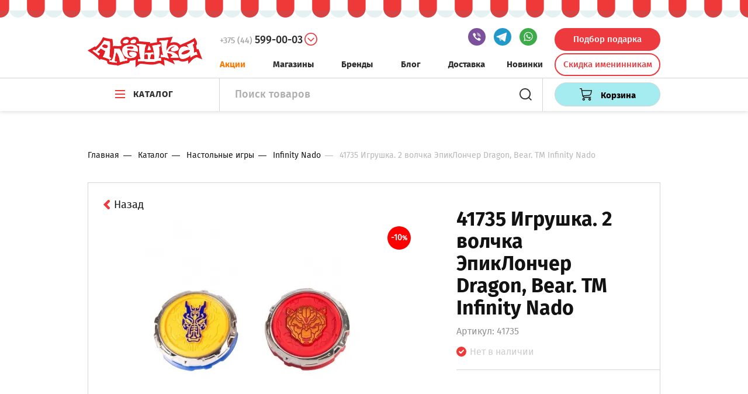

--- FILE ---
content_type: text/html; charset=UTF-8
request_url: https://www.aleshka.by/catalog/nastolnye-igry/infinity-nado/41735-igrushka-2-volchka-epikloncher-dragon-bear-tm-infinity-nado/
body_size: 94588
content:
<!DOCTYPE html>
<!--[if IE 8]><html class="ie ie8" lang="ru-RU"><![endif]-->
<!--[if IE 9]><html class="ie ie9" lang="ru-RU"><![endif]-->
<!--[if (gt IE 9)|!(IE)]><!-->
<html lang="ru-RU" >
	<!--<![endif]-->
	<head>
		<meta charset="UTF-8">
		<meta name="format-detection" content="telephone=no">
		<meta name="SKYPE_TOOLBAR" content="SKYPE_TOOLBAR_PARSER_COMPATIBLE">
		<meta name="viewport" content="width=device-width, initial-scale=1.0">
		<title>Купить 41735 Игрушка. 2 волчка ЭпикЛончер Dragon, Bear. TM Infinity Nado, в Минске, цена</title>
		<link rel="apple-touch-icon-precomposed" sizes="57x57" href="/upload/resize_cache/webp/local/templates/aleshka_shop/favicon/apple-touch-icon-57x57.webp">
		<link rel="apple-touch-icon-precomposed" sizes="114x114" href="/upload/resize_cache/webp/local/templates/aleshka_shop/favicon/apple-touch-icon-114x114.webp">
		<link rel="apple-touch-icon-precomposed" sizes="72x72" href="/upload/resize_cache/webp/local/templates/aleshka_shop/favicon/apple-touch-icon-72x72.webp">
		<link rel="apple-touch-icon-precomposed" sizes="144x144" href="/upload/resize_cache/webp/local/templates/aleshka_shop/favicon/apple-touch-icon-144x144.webp">
		<link rel="apple-touch-icon-precomposed" sizes="60x60" href="/upload/resize_cache/webp/local/templates/aleshka_shop/favicon/apple-touch-icon-60x60.webp">
		<link rel="apple-touch-icon-precomposed" sizes="120x120" href="/upload/resize_cache/webp/local/templates/aleshka_shop/favicon/apple-touch-icon-120x120.webp">
		<link rel="apple-touch-icon-precomposed" sizes="76x76" href="/upload/resize_cache/webp/local/templates/aleshka_shop/favicon/apple-touch-icon-76x76.webp">
		<link rel="apple-touch-icon-precomposed" sizes="152x152" href="/upload/resize_cache/webp/local/templates/aleshka_shop/favicon/apple-touch-icon-152x152.webp">
		<link rel="icon" type="image/png" href="/upload/resize_cache/webp/local/templates/aleshka_shop/favicon/favicon-196x196.webp" sizes="196x196">
		<link rel="icon" type="image/png" href="/upload/resize_cache/webp/local/templates/aleshka_shop/favicon/favicon-96x96.webp" sizes="96x96">
		<link rel="icon" type="image/png" href="/upload/resize_cache/webp/local/templates/aleshka_shop/favicon/favicon-32x32.webp" sizes="32x32">
		<link rel="icon" type="image/png" href="/upload/resize_cache/webp/local/templates/aleshka_shop/favicon/favicon-16x16.webp" sizes="16x16">
		<link rel="icon" type="image/png" href="/upload/resize_cache/webp/local/templates/aleshka_shop/favicon/favicon-128.webp" sizes="128x128">
		<meta name="application-name" content="&amp;nbsp;">
		<meta name="msapplication-TileColor" content="#FFFFFF">
		<meta name="msapplication-TileImage" content="/upload/resize_cache/webp/local/templates/aleshka_shop/favicon/mstile-144x144.webp">
		<meta name="msapplication-square70x70logo" content="/upload/resize_cache/webp/local/templates/aleshka_shop/favicon/mstile-70x70.webp">
		<meta name="msapplication-square150x150logo" content="/upload/resize_cache/webp/local/templates/aleshka_shop/favicon/mstile-150x150.webp">
		<meta name="msapplication-wide310x150logo" content="/upload/resize_cache/webp/local/templates/aleshka_shop/favicon/mstile-310x150.webp">
		<meta name="msapplication-square310x310logo" content="/upload/resize_cache/webp/local/templates/aleshka_shop/favicon/mstile-310x310.webp">
					<noscript><meta http-equiv="refresh" content="0;url=/nojs.php"/></noscript>
				<!-- Google Tag Manager -->
		<script data-skip-moving="true">(function(w,d,s,l,i){w[l]=w[l]||[];w[l].push({'gtm.start': new Date().getTime(),event:'gtm.js'});var f=d.getElementsByTagName(s)[0],j=d.createElement(s),dl=l!='dataLayer'?'&l='+l:'';j.async=true;j.src='https://www.googletagmanager.com/gtm.js?id='+i+dl;f.parentNode.insertBefore(j,f);})(window,document,'script','dataLayer','GTM-PDC2VF3');</script>
		<!-- End Google Tag Manager -->
		<meta http-equiv="Content-Type" content="text/html; charset=UTF-8" />
<meta name="robots" content="index, follow" />
<meta name="keywords" content="Keywords" />
<meta name="description" content="Купить 41735 игрушка. 2 волчка эпиклончер dragon, bear. tm infinity nado в Минске  ✔ Недорого ✔ Оригинальная продукция ✔ Гарантия ⚡ Низкие цены ⚡ Заказать с бесплатной доставкой по городу ☎ +375296-66-90-60 ✔ от 10 BYN" />
<link rel="canonical" href="https://www.aleshka.by/catalog/nastolnye-igry/infinity-nado/41735-igrushka-2-volchka-epikloncher-dragon-bear-tm-infinity-nado/" />
<script type="text/javascript" data-skip-moving="true">(function(w, d, n) {var cl = "bx-core";var ht = d.documentElement;var htc = ht ? ht.className : undefined;if (htc === undefined || htc.indexOf(cl) !== -1){return;}var ua = n.userAgent;if (/(iPad;)|(iPhone;)/i.test(ua)){cl += " bx-ios";}else if (/Windows/i.test(ua)){cl += ' bx-win';}else if (/Macintosh/i.test(ua)){cl += " bx-mac";}else if (/Linux/i.test(ua) && !/Android/i.test(ua)){cl += " bx-linux";}else if (/Android/i.test(ua)){cl += " bx-android";}cl += (/(ipad|iphone|android|mobile|touch)/i.test(ua) ? " bx-touch" : " bx-no-touch");cl += w.devicePixelRatio && w.devicePixelRatio >= 2? " bx-retina": " bx-no-retina";var ieVersion = -1;if (/AppleWebKit/.test(ua)){cl += " bx-chrome";}else if (/Opera/.test(ua)){cl += " bx-opera";}else if (/Firefox/.test(ua)){cl += " bx-firefox";}ht.className = htc ? htc + " " + cl : cl;})(window, document, navigator);</script>


<link href="/bitrix/js/intranet/intranet-common.min.css?168410595561199" type="text/css"  rel="stylesheet" />
<link href="/bitrix/js/ui/design-tokens/dist/ui.design-tokens.min.css?168410603622029" type="text/css"  rel="stylesheet" />
<link href="/bitrix/js/ui/fonts/opensans/ui.font.opensans.min.css?16841059312320" type="text/css"  rel="stylesheet" />
<link href="/bitrix/js/main/popup/dist/main.popup.bundle.min.css?168410598425089" type="text/css"  rel="stylesheet" />
<link href="/bitrix/cache/css/s1/aleshka_shop/page_39a9c38398b300acf04959569b007981/page_39a9c38398b300acf04959569b007981_v1.css?176950095650468" type="text/css"  rel="stylesheet" />
<link href="/bitrix/cache/css/s1/aleshka_shop/template_e194bef651c07465e0fc109a35ed051a/template_e194bef651c07465e0fc109a35ed051a_v1.css?1769500945623220" type="text/css"  data-template-style="true" rel="stylesheet" />







				<!--include ../modules/ie-->
	</head>
	<body class="ru js-off pm-close main">
				<!-- Google Tag Manager (noscript) -->
		<noscript><iframe src="https://www.googletagmanager.com/ns.html?id=GTM-PDC2VF3" height="0" width="0" style="display:none;visibility:hidden"></iframe></noscript>
		<!-- End Google Tag Manager (noscript) -->
		<div class="svg-defs-container" style="display:none"><svg xmlns="http://www.w3.org/2000/svg" xmlns:xlink="http://www.w3.org/1999/xlink"><symbol id="sticker-stock" viewBox="0 0 150 137"><g fill="#ffffff"><path d="m42.51 26.86c6.38.03 12.76 0 19.14.02.01 1.84.03 3.69.05 5.54-6.4-.79-12.89-.79-19.24.35.01-1.97.03-3.94.05-5.91z"></path><path d="m69.1 56.87c2.01 1.2 4.01 2.44 6.01 3.65-.5 2.64-2.36 4.66-3.75 6.86-10.7 16.16-21.43 32.3-32.16 48.43-2.14-1.35-4.26-2.75-6.34-4.2 12.02-18.29 24.14-36.51 36.24-54.74z"></path><path d="m33.45 59.73c3.95-.87 8.43-.52 11.77 1.95 7.48 5.21 7.19 18.27-.7 22.97-6.05 3.84-15.25 2.02-18.71-4.47-4.24-7.24-.93-18.32 7.64-20.45m.85 6.58c-3.29 2.53-3.13 7.69-1.72 11.2 1.62 3.95 8.31 3.72 9.62-.36.86-2.66.84-5.66.01-8.32-.95-3.18-5.28-4.13-7.91-2.52z"></path><path d="m67.26 87.25c5.45-1.55 12.1.43 15.02 5.5 3.86 6.36 2.29 16.29-4.73 19.76-6.29 3.5-15.49 1.18-18.48-5.62-3.67-7.22-.15-17.79 8.19-19.64m1.15 6.3c-5.15 3.34-3.89 15.36 3.57 14.18 4.99-.65 5.16-7.09 4.19-10.89-.8-3.35-4.82-4.54-7.76-3.29z"></path></g><g fill="#ef4124"><path d="m69.63 0h8.86c9.48 1.44 18.95 8.05 20.76 17.94.93 7.22-.24 14.58 1.03 21.8.96 7.41 7.08 14.15 14.67 14.9 4.23.61 8.57-1.2 11.27-4.48 4.56-5.35 5.29-12.75 5.47-19.51 2.06-.02 4.11-.04 6.17-.06-.02 7.75-1.19 15.97-5.88 22.38-3.4 4.76-9.02 7.96-14.91 7.96-9.11.41-17.65-5.82-21.19-14.03-3.43-8.18-2.11-17.27-2.55-25.9-.28-5.99-4.8-10.96-10.16-13.19-7.43-3.16-17.05-2.54-22.98 3.35-2.66 2.49-3.86 6.01-4.84 9.42 4.17.09 8.35.07 12.52.04.13 4.23-.17 8.48.13 12.71.58 1.09 2.03 1.16 3.03 1.7 15.76 5.5 28.29 19.17 32.67 35.25 3.05 10.76 2.42 22.5-1.61 32.92-4.74 12.4-14.41 22.79-26.39 28.49-11.81 5.74-25.84 6.7-38.34 2.71-15.12-4.67-27.76-16.64-33.32-31.44-5.04-12.97-4.51-27.94 1.35-40.55 5.92-13.04 17.41-23.16 30.86-27.93-.03-4.62-.02-9.24.02-13.85 4.28.03 8.55.03 12.83-.02 1.07-10.63 9.96-19.42 20.53-20.61m-27.12 26.86c-.02 1.97-.04 3.94-.05 5.91 6.35-1.14 12.84-1.14 19.24-.35-.02-1.85-.04-3.7-.05-5.54-6.38-.02-12.76.01-19.14-.02m26.59 30.01c-12.1 18.23-24.22 36.45-36.24 54.74 2.08 1.45 4.2 2.85 6.34 4.2 10.73-16.13 21.46-32.27 32.16-48.43 1.39-2.2 3.25-4.22 3.75-6.86-2-1.21-4-2.45-6.01-3.65m-35.65 2.86c-8.57 2.13-11.88 13.21-7.64 20.45 3.46 6.49 12.66 8.31 18.71 4.47 7.89-4.7 8.18-17.76.7-22.97-3.34-2.47-7.82-2.82-11.77-1.95m33.81 27.52c-8.34 1.85-11.86 12.42-8.19 19.64 2.99 6.8 12.19 9.12 18.48 5.62 7.02-3.47 8.59-13.4 4.73-19.76-2.92-5.07-9.57-7.05-15.02-5.5z"></path><path d="m133.21 12.2c1.86-1.2 4.58.73 4.28 2.85.07 2.81.22 5.65-.14 8.45-.55 1.81-2.81 2.67-4.42 1.67-2.03-1.39-1.24-4.13-1.47-6.2.24-2.26-.81-5.54 1.75-6.77z"></path><path d="m120.76 14.81c.59-.27 1.76-.8 2.35-1.06 3.42 1.67 4.58 5.7 6.38 8.79 1.58 2.62-2.34 5.54-4.52 3.54-2.15-2.76-3.7-5.92-5.22-9.05.25-.55.76-1.67 1.01-2.22z"></path><path d="m144.46 14.54c2.2-1.53 5.47.64 4.48 3.35-1.3 2.92-2.92 5.73-4.84 8.29-2.06 1.5-5.44-.45-4.72-3.06 1.42-2.99 2.96-6.02 5.08-8.58z"></path><path d="m34.3 66.31c2.63-1.61 6.96-.66 7.91 2.52.83 2.66.85 5.66-.01 8.32-1.31 4.08-8 4.31-9.62.36-1.41-3.51-1.57-8.67 1.72-11.2z"></path><path d="m68.41 93.55c2.94-1.25 6.96-.06 7.76 3.29.97 3.8.8 10.24-4.19 10.89-7.46 1.18-8.72-10.84-3.57-14.18z"></path></g></symbol><symbol id="sticker-new" viewBox="0 0 118 118"><g fill="#ffffff"><path d="m89.62 39.6c1.63-.54 3.27-1.07 4.91-1.6 1.09 7.72 1.62 15.5 2.06 23.27-2.13.58-4.26 1.16-6.39 1.73-2.74-4.92-5.27-9.96-8.08-14.84-.05 5.78 1.01 11.48 1.58 17.22-2.21.58-4.42 1.16-6.64 1.69-3.69-6.74-7.88-13.2-11.33-20.06 1.76-.42 3.49-.97 5.25-1.4 2.65 5.58 5.6 11.01 8.49 16.47-.4-6.22-1.32-12.39-1.86-18.6 1.81-.56 3.61-1.15 5.41-1.74 2.87 5.37 5.82 10.71 8.63 16.12-.09-6.14-1.42-12.17-2.03-18.26z"></path><path d="m47.92 56.99c1.16-6.78 11.2-10.05 15.88-4.81 2.19 2.17 3.1 5.19 4.16 7.99-4.68 1.44-9.34 2.93-13.97 4.53 1.47 1.49 2.55 3.94 4.92 4.12 3.08.51 5.33-1.89 7.45-3.68.96.7 1.92 1.39 2.89 2.09-2.84 4.19-8.13 7.1-13.23 5.89-6.37-2.15-9.33-9.88-8.1-16.13m4.86 3.99c3.14-.63 6.21-1.57 9.19-2.76-1.3-2.26-2.93-5.26-6.09-4.56-3.26.9-3.32 4.58-3.1 7.32z"></path><path d="m28.34 61.75c1.73-1.76 3.14-4.1 5.7-4.74 3.12-1.17 6.41 1.07 7.44 4.02 2.01 5.38 3.49 10.94 5.35 16.37-1.77.51-3.53 1.02-5.3 1.51-2.08-5.8-3.37-11.89-6.07-17.45-.94.01-1.88.03-2.82.06-1.06 1.44-2.11 2.9-3.18 4.34 1.61 5.23 3.5 10.38 4.63 15.75-1.66.43-3.33.85-5 1.24-2.23-7.15-4.54-14.27-6.81-21.41 1.36-.43 2.72-.84 4.09-1.23.64.54 1.3 1.05 1.97 1.54z"></path></g><path d="m50.19 0h17.35c12.71 2.18 24.85 8.24 33.67 17.73 10.42 10.66 16.06 25.52 16.23 40.34-.25 14.9-5.93 29.88-16.59 40.45-.23-2.53-.72-5.07-.51-7.61.47-2.09 1.99-3.73 3.04-5.53 5.02-7.49 7.36-16.48 7.93-25.41.46-14.8-5.51-29.75-16.36-39.89-10.01-9.67-24-14.99-37.91-14.44-13.36.37-26.41 6.21-35.67 15.83-11.88 11.94-17.32 29.9-13.98 46.42 2.24 11.89 8.83 22.87 18.19 30.53 11.54 9.77 27.52 13.87 42.38 11.15 4.11-.99 7.64 1.75 11.16 3.37-16.83 6.15-36.44 4.23-51.53-5.52-12.62-8.03-22.06-20.99-25.57-35.56-4.4-16.92-.21-35.64 10.44-49.43 9.03-12.03 22.98-19.92 37.73-22.43z" fill="#58c744"></path><path d="m29.98 20.88c10.01-7.92 23.38-11.41 35.98-9.36 14.39 2.03 27.48 11.33 34.28 24.16 8.68 15.44 7.34 35.96-3.48 50.03-1.23 1.93-3.41 3.76-2.71 6.3 1.01 7.72 1.74 15.48 2.14 23.26-8.55-3.38-16.47-8.21-25.05-11.47-5.39.49-10.78 2.02-16.23 1.09-12.64-.94-24.66-7.41-32.59-17.26-7.22-8.76-10.99-20.26-10.49-31.59.48-13.63 7.33-26.87 18.15-35.16m59.64 18.72c.61 6.09 1.94 12.12 2.03 18.26-2.81-5.41-5.76-10.75-8.63-16.12-1.8.59-3.6 1.18-5.41 1.74.54 6.21 1.46 12.38 1.86 18.6-2.89-5.46-5.84-10.89-8.49-16.47-1.76.43-3.49.98-5.25 1.4 3.45 6.86 7.64 13.32 11.33 20.06 2.22-.53 4.43-1.11 6.64-1.69-.57-5.74-1.63-11.44-1.58-17.22 2.81 4.88 5.34 9.92 8.08 14.84 2.13-.57 4.26-1.15 6.39-1.73-.44-7.77-.97-15.55-2.06-23.27-1.64.53-3.28 1.06-4.91 1.6m-41.7 17.39c-1.23 6.25 1.73 13.98 8.1 16.13 5.1 1.21 10.39-1.7 13.23-5.89-.97-.7-1.93-1.39-2.89-2.09-2.12 1.79-4.37 4.19-7.45 3.68-2.37-.18-3.45-2.63-4.92-4.12 4.63-1.6 9.29-3.09 13.97-4.53-1.06-2.8-1.97-5.82-4.16-7.99-4.68-5.24-14.72-1.97-15.88 4.81m-19.58 4.76c-.67-.49-1.33-1-1.97-1.54-1.37.39-2.73.8-4.09 1.23 2.27 7.14 4.58 14.26 6.81 21.41 1.67-.39 3.34-.81 5-1.24-1.13-5.37-3.02-10.52-4.63-15.75 1.07-1.44 2.12-2.9 3.18-4.34.94-.03 1.88-.05 2.82-.06 2.7 5.56 3.99 11.65 6.07 17.45 1.77-.49 3.53-1 5.3-1.51-1.86-5.43-3.34-10.99-5.35-16.37-1.03-2.95-4.32-5.19-7.44-4.02-2.56.64-3.97 2.98-5.7 4.74z" fill="#58c744"></path><path d="m52.78 60.98c-.22-2.74-.16-6.42 3.1-7.32 3.16-.7 4.79 2.3 6.09 4.56-2.98 1.19-6.05 2.13-9.19 2.76z" fill="#58c744"></path></symbol><symbol id="mobsearch" viewBox="0 0 451 451" width="21px" height="21px" xmlns="http://www.w3.org/2000/svg"><path d="m447.05 428-109.6-109.6c29.4-33.8 47.2-77.9 47.2-126.1 0-106.1-86.3-192.3-192.3-192.3-106.1 0-192.3 86.3-192.3 192.3s86.3 192.3 192.3 192.3c48.2 0 92.3-17.8 126.1-47.2l109.6 109.6c2.6 2.6 6.1 4 9.5 4s6.9-1.3 9.5-4c5.2-5.2 5.2-13.8 0-19zm-420.1-235.7c0-91.2 74.2-165.3 165.3-165.3 91.2 0 165.3 74.2 165.3 165.3s-74.1 165.4-165.3 165.4c-91.1 0-165.3-74.2-165.3-165.4z"></path></symbol><symbol id="mob-phone-call" viewBox="0 0 473.806 473.806" width="21px" height="21px"><path d="m374.456 293.506c-9.7-10.1-21.4-15.5-33.8-15.5-12.3 0-24.1 5.3-34.2 15.4l-31.6 31.5c-2.6-1.4-5.2-2.7-7.7-4-3.6-1.8-7-3.5-9.9-5.3-29.6-18.8-56.5-43.3-82.3-75-12.5-15.8-20.9-29.1-27-42.6 8.2-7.5 15.8-15.3 23.2-22.8 2.8-2.8 5.6-5.7 8.4-8.5 21-21 21-48.2 0-69.2l-27.3-27.3c-3.1-3.1-6.3-6.3-9.3-9.5-6-6.2-12.3-12.6-18.8-18.6-9.7-9.6-21.3-14.7-33.5-14.7s-24 5.1-34 14.7c-.1.1-.1.1-.2.2l-34 34.3c-12.8 12.8-20.1 28.4-21.7 46.5-2.4 29.2 6.2 56.4 12.8 74.2 16.2 43.7 40.4 84.2 76.5 127.6 43.8 52.3 96.5 93.6 156.7 122.7 23 10.9 53.7 23.8 88 26 2.1.1 4.3.2 6.3.2 23.1 0 42.5-8.3 57.7-24.8.1-.2.3-.3.4-.5 5.2-6.3 11.2-12 17.5-18.1 4.3-4.1 8.7-8.4 13-12.9 9.9-10.3 15.1-22.3 15.1-34.6 0-12.4-5.3-24.3-15.4-34.3zm35.8 105.3c-.1 0-.1.1 0 0-3.9 4.2-7.9 8-12.2 12.2-6.5 6.2-13.1 12.7-19.3 20-10.1 10.8-22 15.9-37.6 15.9-1.5 0-3.1 0-4.6-.1-29.7-1.9-57.3-13.5-78-23.4-56.6-27.4-106.3-66.3-147.6-115.6-34.1-41.1-56.9-79.1-72-119.9-9.3-24.9-12.7-44.3-11.2-62.6 1-11.7 5.5-21.4 13.8-29.7l34.1-34.1c4.9-4.6 10.1-7.1 15.2-7.1 6.3 0 11.4 3.8 14.6 7 .1.1.2.2.3.3 6.1 5.7 11.9 11.6 18 17.9 3.1 3.2 6.3 6.4 9.5 9.7l27.3 27.3c10.6 10.6 10.6 20.4 0 31-2.9 2.9-5.7 5.8-8.6 8.6-8.4 8.6-16.4 16.6-25.1 24.4-.2.2-.4.3-.5.5-8.6 8.6-7 17-5.2 22.7.1.3.2.6.3.9 7.1 17.2 17.1 33.4 32.3 52.7l.1.1c27.6 34 56.7 60.5 88.8 80.8 4.1 2.6 8.3 4.7 12.3 6.7 3.6 1.8 7 3.5 9.9 5.3.4.2.8.5 1.2.7 3.4 1.7 6.6 2.5 9.9 2.5 8.3 0 13.5-5.2 15.2-6.9l34.2-34.2c3.4-3.4 8.8-7.5 15.1-7.5 6.2 0 11.3 3.9 14.4 7.3l.2.2 55.1 55.1c10.3 10.2 10.3 20.7.1 31.3z"></path><path d="m256.056 112.706c26.2 4.4 50 16.8 69 35.8s31.3 42.8 35.8 69c1.1 6.6 6.8 11.2 13.3 11.2.8 0 1.5-.1 2.3-.2 7.4-1.2 12.3-8.2 11.1-15.6-5.4-31.7-20.4-60.6-43.3-83.5s-51.8-37.9-83.5-43.3c-7.4-1.2-14.3 3.7-15.6 11s3.5 14.4 10.9 15.6z"></path><path d="m473.256 209.006c-8.9-52.2-33.5-99.7-71.3-137.5s-85.3-62.4-137.5-71.3c-7.3-1.3-14.2 3.7-15.5 11-1.2 7.4 3.7 14.3 11.1 15.6 46.6 7.9 89.1 30 122.9 63.7 33.8 33.8 55.8 76.3 63.7 122.9 1.1 6.6 6.8 11.2 13.3 11.2.8 0 1.5-.1 2.3-.2 7.3-1.1 12.3-8.1 11-15.4z"></path></symbol><symbol id="viber" viewBox="0 0 40 40"><circle cx="20" cy="20" fill="#7b519c" r="20"/><g fill="#fff"><path d="m25.3 29.053a6.019 6.019 0 0 1 -.922-.261 23.356 23.356 0 0 1 -12.942-13 3.167 3.167 0 0 1 2.148-4.5 1.645 1.645 0 0 1 1.122 0c.9.331 3.179 3.468 3.23 4.406a1.627 1.627 0 0 1 -.936 1.436 1.635 1.635 0 0 0 -.53 2.294 8.306 8.306 0 0 0 4.356 4.247 1.349 1.349 0 0 0 1.876-.445c.864-1.308 1.923-1.245 3.081-.432.581.408 1.171.807 1.723 1.251.75.6 1.7 1.107 1.249 2.373a4.2 4.2 0 0 1 -3.455 2.631z"/><path d="m20.855 10.959a8.41 8.41 0 0 1 7.855 8.228c-.005.412.144 1.022-.471 1.01-.588-.011-.434-.63-.486-1.041-.563-4.455-2.6-6.558-7.026-7.238-.366-.056-.924.024-.9-.461.044-.719.707-.452 1.028-.498z"/><path d="m26.528 18.436c-.042.307.138.834-.359.91-.672.1-.542-.513-.608-.908-.45-2.709-1.4-3.7-4.132-4.314-.4-.09-1.028-.027-.923-.647.1-.59.66-.39 1.085-.338a5.571 5.571 0 0 1 4.937 5.297z"/><path d="m24.452 17.942c.013.344-.024.7-.43.753-.293.035-.485-.211-.516-.514a1.988 1.988 0 0 0 -1.822-1.958c-.335-.054-.665-.162-.509-.616.105-.3.384-.333.668-.341a2.95 2.95 0 0 1 2.609 2.676z"/></g><path d="m292.7 46.641a.644.644 0 0 1 .472.208.713.713 0 0 1 0 1 .663.663 0 0 1 -.492.209h-.472a1.617 1.617 0 0 1 .113.376 2.362 2.362 0 0 1 .031.375 2.142 2.142 0 0 1 -.626 1.543 2.041 2.041 0 0 1 -1.526.648 2.019 2.019 0 0 1 -1.507-.647 2.141 2.141 0 0 1 -.625-1.543 2.25 2.25 0 0 1 .031-.375 2.424 2.424 0 0 1 .092-.376h-4.245a1.617 1.617 0 0 1 .113.376 2.361 2.361 0 0 1 .03.375 2.141 2.141 0 0 1 -.625 1.543 2.041 2.041 0 0 1 -1.528.647 2.019 2.019 0 0 1 -1.507-.647 2.142 2.142 0 0 1 -.626-1.543 2.362 2.362 0 0 1 .031-.375 2.675 2.675 0 0 1 .092-.376h-.287l-.02-.751.841-2.315-2.36-10.137-1.62-.459a.75.75 0 0 1 -.4-.354.713.713 0 0 1 -.051-.542.651.651 0 0 1 .246-.366.711.711 0 0 1 .431-.135h.092a.205.205 0 0 1 .093.021l1.907.563a.091.091 0 0 1 .041.01.077.077 0 0 0 .041.011l.389.125.1.4.472 1.961h15.159l-2.194 9.2h-11.013l-.491 1.356h11.4zm-12.43-8.8.549 2.252h3.33v-2.254zm3.879 3.441h-3.04l.549 2.253h2.491zm-2.215 8.281a.705.705 0 0 0 .523-.219.73.73 0 0 0 .215-.532.8.8 0 0 0 -.051-.282.668.668 0 0 0 -.154-.239.811.811 0 0 0 -.236-.168.7.7 0 0 0 -.3-.062.707.707 0 0 0 -.523.219.766.766 0 0 0 0 1.064.707.707 0 0 0 .529.217zm3.4-9.47h3.486v-2.254h-3.486zm0 3.442h3.486v-2.255h-3.486zm4.86 6.028a.705.705 0 0 0 .523-.219.73.73 0 0 0 .216-.532.775.775 0 0 0 -.052-.282.668.668 0 0 0 -.154-.239.82.82 0 0 0 -.235-.168.7.7 0 0 0 -.3-.062.65.65 0 0 0 -.276.062.83.83 0 0 0 -.4.407.677.677 0 0 0 -.062.282.76.76 0 0 0 .738.751zm-.184-11.722v2.252h2.538l.538-2.252zm0 3.441v2.253h1.717l.538-2.253z" fill-rule="evenodd"/></symbol><symbol id="telegram" viewBox="0 0 40 40"><circle cx="20" cy="20" fill="#2199cb" r="20"/><path d="m29.7 11.033-3.743 18.875a1.385 1.385 0 0 1 -1.964.679l-8.637-6.622-3.143-1.519-5.287-1.78s-.811-.287-.89-.916.916-.969.916-.969l21.022-8.246s1.726-.759 1.726.498z" fill="#fff"/><path d="m14.691 29.7s-.252-.024-.566-1.018-1.912-6.231-1.912-6.231l12.7-8.063s.733-.445.706 0c0 0 .131.078-.261.446s-10.01 9.079-10.01 9.079" fill="#d2e5f1"/><path d="m18.668 26.5-3.417 3.12a.6.6 0 0 1 -.56.075l.655-5.787" fill="#b5cfe4"/></symbol><symbol id="whatsapp" viewBox="0 0 40 40"><circle cx="20" cy="20" fill="#3dab4a" r="20"/><path d="m20.189 9.034a10.167 10.167 0 0 0 -8.707 15.413l-1.834 5.453 5.627-1.8a10.165 10.165 0 1 0 4.914-19.066zm0 18.709a8.507 8.507 0 0 1 -4.7-1.412l-3.289 1.052 1.066-3.174a8.543 8.543 0 1 1 6.919 3.534z" fill="#fff"/><path d="m24.843 21.247c-.249-.124-1.476-.726-1.7-.81a.481.481 0 0 0 -.616.187 10.687 10.687 0 0 1 -.668.883.536.536 0 0 1 -.606.095 6.369 6.369 0 0 1 -2-1.236 7.542 7.542 0 0 1 -1.387-1.725c-.146-.249-.013-.4.1-.534.128-.155.245-.265.369-.411a1.6 1.6 0 0 0 .277-.389.51.51 0 0 0 -.034-.463c-.062-.123-.561-1.35-.768-1.849-.165-.4-.291-.411-.546-.423-.086 0-.181-.008-.284-.008a1.239 1.239 0 0 0 -.872.3 2.733 2.733 0 0 0 -.872 2.078 4.856 4.856 0 0 0 1.016 2.578 10.667 10.667 0 0 0 4.256 3.76c1.964.813 2.546.742 2.994.643a2.419 2.419 0 0 0 1.677-1.205 2.082 2.082 0 0 0 .146-1.184c-.067-.1-.233-.161-.482-.287z" fill="#fff"/><path d="m342.7 46.641a.644.644 0 0 1 .472.208.713.713 0 0 1 0 1 .663.663 0 0 1 -.492.209h-.472a1.617 1.617 0 0 1 .113.376 2.362 2.362 0 0 1 .031.375 2.142 2.142 0 0 1 -.626 1.543 2.041 2.041 0 0 1 -1.526.648 2.019 2.019 0 0 1 -1.507-.647 2.141 2.141 0 0 1 -.625-1.543 2.25 2.25 0 0 1 .031-.375 2.424 2.424 0 0 1 .092-.376h-4.245a1.617 1.617 0 0 1 .113.376 2.361 2.361 0 0 1 .03.375 2.141 2.141 0 0 1 -.625 1.543 2.041 2.041 0 0 1 -1.528.647 2.019 2.019 0 0 1 -1.507-.647 2.142 2.142 0 0 1 -.626-1.543 2.362 2.362 0 0 1 .031-.375 2.675 2.675 0 0 1 .092-.376h-.287l-.02-.751.841-2.315-2.36-10.137-1.62-.459a.75.75 0 0 1 -.4-.354.713.713 0 0 1 -.051-.542.651.651 0 0 1 .246-.366.711.711 0 0 1 .431-.135h.092a.205.205 0 0 1 .093.021l1.907.563a.091.091 0 0 1 .041.01.077.077 0 0 0 .041.011l.389.125.1.4.472 1.961h15.159l-2.194 9.2h-11.013l-.491 1.356h11.4zm-12.43-8.8.549 2.252h3.33v-2.254zm3.879 3.441h-3.04l.549 2.253h2.491zm-2.215 8.281a.705.705 0 0 0 .523-.219.73.73 0 0 0 .215-.532.8.8 0 0 0 -.051-.282.668.668 0 0 0 -.154-.239.811.811 0 0 0 -.236-.168.7.7 0 0 0 -.3-.062.707.707 0 0 0 -.523.219.766.766 0 0 0 0 1.064.707.707 0 0 0 .529.217zm3.4-9.47h3.486v-2.254h-3.486zm0 3.442h3.486v-2.255h-3.486zm4.86 6.028a.705.705 0 0 0 .523-.219.73.73 0 0 0 .216-.532.775.775 0 0 0 -.052-.282.668.668 0 0 0 -.154-.239.82.82 0 0 0 -.235-.168.7.7 0 0 0 -.3-.062.65.65 0 0 0 -.276.062.83.83 0 0 0 -.4.407.677.677 0 0 0 -.062.282.76.76 0 0 0 .738.751zm-.184-11.722v2.252h2.538l.538-2.252zm0 3.441v2.253h1.717l.538-2.253z" fill-rule="evenodd"/></symbol><symbol id="aleshka-shoes" viewBox="0 0 296.04 265"><path d="m173 1.1c8.89-1.84 18-.91 27-.49 19.09.84 37.88 5.23 55.93 11.37 13.34 4.82 27.07 11.65 35.07 23.87 2.27 2.92 1.74 6.69 1.77 10.13 1.52 37.65 2.5 75.31 3.28 113 0 12-.93 24.39-5.72 35.58 4 7.13 4.67 16.21.28 23.33-6.89 11.44-20.07 17-32.37 20.57-34.48 7.9-69.63 12.38-104.69 16.76q-39.2 4.78-78.47 8.78c-11.71 1.14-23.7 1.81-35.23-1-12.58-2.82-24.47-10.36-31-21.67a33.87 33.87 0 0 1 -4.09-24.54c-5.34-12.59-6.48-27.1-1.92-40.09 6.38-18.46 22.93-32.26 41.44-37.58 2.21-.44 3.83-2.08 5.65-3.28a46.92 46.92 0 0 1 16-7c2.42-.51 4.26-2.3 6.38-3.47a49.13 49.13 0 0 1 17.57-5.91c4.4-.12 7.41-3.83 11.5-5 5.42-2.57 11.56-2.44 17.2-4.13-4.21.28-8.36 1.4-12.6 1.06a42.78 42.78 0 0 1 -17.94-5.43c-2.57-1.46-5.5-2.44-7.58-4.63a18.27 18.27 0 0 1 -4.29-11.25c-3.84-2.81-7.88-5.91-9.68-10.48a11.75 11.75 0 0 1 3.2-12.89c3-2.14 6.77-2.45 10.28-2.72 5.24.48 7.58 5.68 10.32 9.42 3.46-.31 7.17.16 10 2.26 2.18 1.71 2.18 5.83 5.55 6 5.37.08 9.78-3.82 13.11-7.63 3-3.18 2.54-7.81 3.16-11.81 1.15-7.9 3.28-16.12 8.67-22.25a25 25 0 0 1 20-8.74c.29-6.66 1.06-13.65 4.75-19.38a28.6 28.6 0 0 1 17.47-10.76m1.54 2.66a25.6 25.6 0 0 0 -16.29 9.61c-4.28 6.17-4.18 14-4.4 21.21a21.52 21.52 0 0 0 -20.36 6.79c-6.54 7.23-8.11 17.33-9 26.68-.41 5.75-4.73 10.19-9.2 13.33-3.41 2.32-7.89 4.25-12 2.53-2.72-1-3.31-4.18-5.11-6.15-2.63-1.94-6.09-1.47-9.14-1.31-2.53-3-4.27-6.76-7.52-9-2.72-1-5.77-.08-8.43.73-4.75 2-5.61 8.61-2.76 12.49 2.39 3.22 5.72 5.58 8.86 8-.09 4.48 1.18 9.41 5.17 12 7.2 4.16 15 8 23.6 7.79 14.47.24 28.19-9.28 33.76-22.51 3.93-9.53 2.23-20.36 6.13-29.9.89-2.39 2.93-4 4.77-5.67-.63 13.62-1.09 27.28-.11 40.89-5.16 1.52-9.82 4.72-12.21 9.65-8.45.79-18.21 4.2-21.15 13-9.1 0-17.83 3-25.45 7.85-7.62 1-15.31 2.89-21.75 7.3-4.25 3.1-9.76 3.23-14.33 5.68-4.85 1.93-8.42 6.24-13.56 7.51-15.91 4.89-30.25 16.3-37.06 31.74-5.6 12.64-5.15 27.45 0 40.17 1.33 2.83 0 5.83 0 8.83-.55 11.5 6.28 22.18 15.29 28.83 11.52 8.79 26.65 10.73 40.74 10.09 15.37-.87 30.63-3 45.94-4.49 42.71-5 85.52-9.62 127.82-17.5 10.73-2.26 21.79-3.66 31.85-8.27 8.46-3.78 17.15-9.28 20.77-18.23 2.55-6.14.89-13-2.39-18.55 6-13.43 6.21-28.42 5.87-42.86-.83-37.54-1.82-75.14-3.41-112.62-6.56-12.12-19.6-18.8-31.95-23.67-18.43-6.73-37.8-11.23-57.45-12.16-8.5-.41-17.1-1.18-25.54.19m-25 54.82c-2.11 10.73-1.27 22.38-6.83 32.17-1.5 3-4 5.43-5.62 8.43 3.62-3.93 7-8.4 12.37-10a202.7 202.7 0 0 1 .1-30.6z" fill="#fff"></path><path d="m256.1 220.17a66.13 66.13 0 0 0 23.16-13.68 13.45 13.45 0 0 1 -5.68 10.18c-6.69 4.7-14.82 6.66-22.69 8.39-34 6.91-68.42 11.86-102.88 16-22.39 2.48-44.54 7.08-67.07 8.39-14.39.91-29.15 1-43.12-3-8.54-2.35-16.69-7.75-19.9-16.34 9.08 7.41 20.48 11.33 31.98 12.89 21 3 42.12.11 63-1.79 28.55-2.53 56.95-6.37 85.28-10.59 19.37-2.92 39.28-3.82 57.88-10.48z" fill="#fff"></path><path d="m174.54 3.76c8.44-1.37 17-.6 25.54-.19 19.65.93 39 5.44 57.47 12.12 12.35 4.87 25.39 11.55 31.95 23.67 1.59 37.48 2.58 75.08 3.41 112.62.34 14.44.12 29.43-5.87 42.86 3.28 5.52 4.94 12.41 2.39 18.55-3.62 9-12.31 14.45-20.77 18.23-10.06 4.61-21.12 6-31.85 8.27-42.3 7.88-85.11 12.52-127.82 17.5-15.31 1.51-30.57 3.62-45.94 4.49-14.09.64-29.22-1.3-40.74-10.09-9.01-6.65-15.84-17.33-15.31-28.79 0-2.93 1.31-6-.07-8.79-5.08-12.76-5.53-27.57.07-40.21 6.78-15.46 21.12-26.87 37.09-31.79 5.14-1.27 8.71-5.58 13.56-7.51 4.57-2.45 10.08-2.58 14.33-5.68 6.44-4.41 14.13-6.29 21.75-7.3 7.62-4.8 16.35-7.9 25.45-7.85 2.94-8.84 12.7-12.25 21.15-13 2.39-4.93 7-8.13 12.21-9.65-1-13.61-.52-27.27.11-40.89-1.84 1.65-3.88 3.28-4.77 5.67-3.9 9.54-2.2 20.37-6.13 29.9-5.57 13.23-19.29 22.75-33.76 22.51-8.55.18-16.4-3.63-23.6-7.79-4-2.56-5.26-7.49-5.17-12-3.14-2.43-6.47-4.79-8.86-8-2.85-3.88-2-10.52 2.76-12.49 2.66-.81 5.71-1.71 8.43-.73 3.25 2.29 5 6.06 7.52 9 3.05-.16 6.51-.63 9.14 1.31 1.8 2 2.39 5.11 5.11 6.15 4.07 1.72 8.55-.21 12-2.53 4.47-3.14 8.79-7.58 9.2-13.33.87-9.35 2.44-19.45 9-26.68a21.52 21.52 0 0 1 20.36-6.79c.22-7.19.12-15 4.4-21.21a25.6 25.6 0 0 1 16.29-9.61m37.43 12.11a31.84 31.84 0 0 1 7.22 5.85c5 5.81 5.91 13.74 6.42 21.08 16.56 2.12 33.7 2.13 49.78-2.82-6.2-6.1-14-10.26-22-13.46a201.09 201.09 0 0 0 -41.42-10.65m-36.53 9.31c-2.69 22-1.88 44.28 1 66.22 10.5 3 17.84 12 21.67 21.91 3.23-22.76-1.85-45.53-2.14-68.26-.39-3 1.84-6.05 4.94-6.05 4.88.29 9.62 1.65 14.45 2.34-1.49-5.81-2.56-13.11-8.71-15.87-9.84-4.25-21.23-3.59-31.24-.24m30.44 26.75a79.89 79.89 0 0 0 1.28 14 211.67 211.67 0 0 1 2.68 26.07c.48 12.85-1.11 26.16-7.15 37.68-2.51 4.35-2.84 9.83-6.49 13.52-3 3.36-7.37 4.83-11.59 5.91-3.93 10.8-14.53 20.34-26.59 19.2a25.93 25.93 0 0 1 -18.73 9.53 21.82 21.82 0 0 1 -19.08 9.89c-.82 1.11-1.64 2.23-2.45 3.35 1.38 12.75.37 25.63-1.92 38.21 36.26-3.21 72.12-9.6 108.22-14.17 14.16-2.12 28.94-4.84 40.94-13.12 8.13-5.45 13-14.61 14.89-24 3.56-17.14.92-34.67.41-52q-.79-37.83-1.07-75.66c-15.31 4.86-31.91 6.56-47.73 3.25-8.42-1.33-17-3.41-25.56-1.71m-102.87 42.49c-4.81-.37-8.56-3.72-11.34-7.37-1.79 1.54-2.18 3.76-2.11 6 5.73 2.77 11.93 5.1 18.41 4.65 10.26-.36 19.47-7.43 23.45-16.75-6.25 9-17.42 14.68-28.41 13.5m50.09 7.56c14.91 5.58 28.83 17.36 32.6 33.37 2.07-2.69 4.36-5.66 4.11-9.27-.28-7.15-4.33-13.67-9.13-18.75-7.44-6.38-18.29-8-27.58-5.35m-23.56 13c10.37 2.59 20.35 8 26.79 16.68 5.38 6.86 7.26 15.82 6.57 24.38 6.08-2.44 10.81-8.22 11.12-14.89.49-6.68-3.46-12.63-8-17.14-4.8-4.72-10.22-9.15-16.7-11.28a28 28 0 0 0 -19.78 2.25m-15.81 10.04c16 6.8 28.51 22.54 29 40.29 3.7-2 7.47-4.85 8.07-9.3 1.17-8-3.11-15.79-8.39-21.52-7.29-7.7-18.43-10.15-28.69-9.47m-20.78 7.82c6.63 2.59 13.11 5.88 18.36 10.77a40.88 40.88 0 0 1 13.82 28.11c2.62-3.7 6.14-7.88 4.76-12.76-4.23-15.87-20.52-27.42-36.94-26.12m-12.9 8.26c6.75 2.31 13.49 5.09 18.91 9.87 6.77 5.53 11.22 13.25 14.6 21.19a27 27 0 0 0 -3.47-12.23c-6.22-10.7-18-17.18-30-18.83m-51.6 22.47c-8.68 7.55-14.21 18.87-14 30.46a37.74 37.74 0 0 0 13.46 27.93 42.38 42.38 0 0 0 21 9.36c18.56 3.17 37.47 1.07 56-.87 1.42-13.75 3-27.64 1.44-41.45-1.08-8.86-3.78-17.88-9.68-24.76-6.3-7.49-15.86-11.48-25.37-12.88-15.12-2.13-31.31 2-42.86 12.21m227.57 56.62c-18.6 6.66-38.51 7.56-57.88 10.48-28.33 4.22-56.73 8.06-85.28 10.59-20.94 1.9-42.07 4.76-63.04 1.76-11.5-1.59-22.89-5.51-32-12.92 3.21 8.59 11.36 14 19.9 16.34 14 4 28.73 3.94 43.12 3 22.53-1.31 44.68-5.91 67.07-8.39 34.46-4.17 68.85-9.12 102.88-16 7.87-1.73 16-3.69 22.69-8.39a13.45 13.45 0 0 0 5.68-10.18 66.13 66.13 0 0 1 -23.16 13.68z" fill="#499d39"></path><path d="m211.88 78.05c-4.17-5.72.19-14.59 7.09-15.25 6.67-.25 14 .44 19.27 5 8 6.9 11.5 17.87 11.56 28.2-.62 10.58-2.44 21.31-.51 31.86.83 4.92 4.14 9.59 9.25 10.65 3.88.74 6.72 3.54 8.38 7 3.84.8 8.08.82 11.46 3 2.15 1.57 1.73 4.53.87 6.7-1.08 2.65-1.93 6.29-5.25 6.86-4.45.06-8.56-1.9-12.46-3.82-4.67 1.28-9.74 1.62-14.23-.47-11-4.36-18-16.17-18.09-27.79-.19-12.73.91-25.49-.37-38.19a33.93 33.93 0 0 0 -2.71-10.32c-4.91 1.82-11.22 1.24-14.26-3.49z" fill="#499d39"></path><g fill="#c7ffbc"><path d="m212 15.82a201.09 201.09 0 0 1 41.41 10.65c8 3.2 15.81 7.36 22 13.46-16.08 5-33.22 4.94-49.78 2.82-.51-7.34-1.44-15.27-6.42-21.08a31.84 31.84 0 0 0 -7.21-5.85z"></path><path d="m175.48 25.13c10-3.35 21.4-4 31.24.24 6.15 2.76 7.22 10.06 8.71 15.87-4.83-.69-9.57-2.05-14.45-2.34-3.1 0-5.33 3.09-4.94 6.05.25 22.78 5.33 45.55 2.08 68.31-3.83-9.87-11.17-18.88-21.67-21.91-2.85-21.94-3.66-44.23-1-66.22z"></path><path d="m205.92 51.88c8.52-1.7 17.14.38 25.56 1.71 15.82 3.31 32.42 1.61 47.73-3.25q.27 37.83 1.07 75.66c.51 17.29 3.15 34.82-.41 52-1.89 9.43-6.76 18.59-14.89 24-12 8.28-26.76 11-40.92 13.09-36.1 4.57-72 11-108.22 14.17 2.29-12.58 3.3-25.46 1.92-38.21.81-1.12 1.63-2.24 2.45-3.35a21.82 21.82 0 0 0 19.08-9.89 25.93 25.93 0 0 0 18.71-9.53c12.06 1.14 22.66-8.4 26.59-19.2 4.22-1.08 8.6-2.55 11.59-5.91 3.65-3.69 4-9.17 6.49-13.52 6-11.52 7.63-24.83 7.15-37.68a211.67 211.67 0 0 0 -2.64-26.11 79.89 79.89 0 0 1 -1.28-14m6 26.17c3 4.73 9.35 5.31 14.26 3.49a33.93 33.93 0 0 1 2.71 10.32c1.28 12.7.18 25.46.37 38.19.06 11.62 7.09 23.43 18.09 27.79 4.49 2.09 9.56 1.75 14.23.47 3.9 1.92 8 3.88 12.46 3.82 3.32-.57 4.17-4.21 5.25-6.86.86-2.17 1.28-5.13-.87-6.7-3.38-2.21-7.62-2.23-11.46-3-1.66-3.48-4.5-6.28-8.38-7-5.11-1.06-8.42-5.73-9.25-10.65-1.93-10.55-.11-21.28.51-31.86-.06-10.33-3.52-21.3-11.56-28.2-5.26-4.57-12.6-5.26-19.27-5-6.9.66-11.26 9.53-7.09 15.25z"></path><path d="m103.07 94.37c11 1.18 22.16-4.48 28.41-13.5-4 9.32-13.19 16.39-23.45 16.75-6.48.45-12.68-1.88-18.41-4.65-.07-2.25.32-4.47 2.11-6 2.78 3.68 6.53 7.03 11.34 7.4z"></path><path d="m153.16 101.93c9.29-2.66 20.14-1 27.58 5.35 4.8 5.08 8.85 11.6 9.13 18.75.25 3.61-2 6.58-4.11 9.27-3.77-16-17.69-27.79-32.6-33.37z"></path><path d="m129.6 114.91a28 28 0 0 1 19.78-2.25c6.48 2.13 11.9 6.56 16.7 11.28 4.54 4.51 8.49 10.46 8 17.14-.31 6.67-5 12.45-11.12 14.89.69-8.56-1.19-17.52-6.57-24.38-6.39-8.72-16.39-14.09-26.79-16.68z"></path><path d="m113.79 125c10.26-.68 21.4 1.77 28.69 9.47 5.28 5.73 9.56 13.48 8.39 21.52-.6 4.45-4.37 7.34-8.07 9.3-.5-17.73-12.97-33.47-29.01-40.29z"></path><path d="m93 132.82c16.42-1.3 32.71 10.25 36.94 26.12 1.38 4.88-2.14 9.06-4.76 12.76a40.88 40.88 0 0 0 -13.82-28.11c-5.25-4.89-11.73-8.18-18.36-10.77z"></path><path d="m80.08 141.08c12 1.65 23.82 8.13 30 18.83a27 27 0 0 1 3.47 12.23c-3.38-7.94-7.83-15.66-14.6-21.19-5.42-4.78-12.16-7.56-18.91-9.87z"></path><path d="m28.54 163.55c11.55-10.16 27.74-14.34 42.86-12.21 9.51 1.4 19.07 5.39 25.37 12.88 5.9 6.88 8.6 15.9 9.68 24.76 1.6 13.81 0 27.7-1.44 41.45-18.57 1.94-37.48 4-56 .87a42.38 42.38 0 0 1 -21.01-9.36 37.74 37.74 0 0 1 -13.48-27.94c-.19-11.58 5.34-22.9 14.02-30.45z"></path></g></symbol><symbol width="66" height="66" viewBox="0 0 66 66" id="lego_section_new"><path d="M0 38L38 0H66L0 66V38Z" fill="#ef3838"></path><path d="M8.2001 38.2L13.6001 43.6L12.6001 44.6L10.1001 42.1L7.5001 44.7L10.0001 47.2L9.0001 48.2L3.6001 42.8L4.6001 41.8L6.8001 44L9.4001 41.4L7.2001 39.2L8.2001 38.2Z" fill="white"></path><path d="M12 34.3C12.4 33.9 12.8 33.6 13.3 33.4C13.8 33.2 14.2 33.1 14.7 33.1C15.2 33.1 15.6 33.2 16.1 33.5C16.6 33.8 17 34.1 17.4 34.5C17.8 34.9 18.2 35.4 18.4 35.8C18.6 36.3 18.7 36.7 18.8 37.2C18.9 37.7 18.7 38.1 18.5 38.6C18.3 39 18 39.5 17.6 39.9C17.2 40.3 16.8 40.6 16.3 40.8C15.8 41 15.4 41.1 14.9 41.1C14.4 41.1 14 41 13.5 40.7C13 40.4 12.6 40.1 12.2 39.7C11.8 39.3 11.4 38.8 11.2 38.4C11 38 10.9 37.5 10.8 37C10.7 36.5 10.9 36.1 11.1 35.6C11.3 35.1 11.6 34.7 12 34.3ZM16.8 39.2C17.3 38.7 17.6 38.1 17.5 37.5C17.4 36.9 17 36.2 16.4 35.6C15.8 35 15.1 34.6 14.5 34.5C13.9 34.4 13.3 34.6 12.8 35.2C12.5 35.5 12.3 35.8 12.2 36.1C12 36.2 12 36.5 12 36.8C12 37.1 12.2 37.4 12.3 37.7C12.5 38 12.7 38.3 13.1 38.7C13.7 39.3 14.4 39.7 15 39.8C15.7 39.9 16.3 39.7 16.8 39.2Z" fill="white"></path><path d="M15.9001 30.6L17.9001 28.6C18.2001 28.3 18.6001 28 18.9001 27.8C19.2001 27.6 19.5001 27.5 19.8001 27.5C20.1001 27.5 20.3001 27.5 20.6001 27.6C20.8001 27.7 21.0001 27.8 21.2001 28C21.3001 28.1 21.4001 28.3 21.5001 28.4C21.6001 28.6 21.7001 28.7 21.7001 28.9C21.7001 29.1 21.7001 29.3 21.7001 29.5C21.7001 29.7 21.6001 30 21.4001 30.2C21.9001 29.9 22.3001 29.7 22.8001 29.7C23.2001 29.7 23.6001 29.9 24.0001 30.2C24.3001 30.5 24.4001 30.7 24.5001 31C24.6001 31.3 24.6001 31.6 24.6001 31.9C24.5001 32.2 24.4001 32.5 24.2001 32.8C24.0001 33.1 23.8001 33.4 23.5001 33.7L21.3001 36L15.9001 30.6ZM19.2001 32L20.2001 31C20.4001 30.8 20.5001 30.7 20.6001 30.5C20.7001 30.3 20.7001 30.1 20.8001 30C20.8001 29.8 20.8001 29.7 20.7001 29.5C20.6001 29.3 20.5001 29.2 20.4001 29C20.3001 28.9 20.2001 28.8 20.1001 28.8C20.0001 28.7 19.8001 28.7 19.7001 28.7C19.5001 28.7 19.4001 28.8 19.2001 28.9C19.0001 29 18.8001 29.1 18.6001 29.3L17.6001 30.3L19.2001 32ZM19.8001 32.6L21.6001 34.4L22.8001 33.2C23.2001 32.8 23.4001 32.5 23.4001 32.1C23.4001 31.7 23.3001 31.4 23.0001 31.1C22.9001 31 22.7001 30.9 22.6001 30.8C22.5001 30.7 22.3001 30.7 22.1001 30.7C21.9001 30.7 21.8001 30.8 21.6001 30.9C21.4001 31 21.2001 31.2 21.0001 31.4L19.8001 32.6Z" fill="white"></path><path d="M26.7001 30.7L21.3 25.3L22.3 24.3L26 28C26.1 28.1 26.1001 28.1 26.2001 28.2C26.3001 28.3 26.3 28.4 26.4 28.5C26.4 28.4 26.3 28.3 26.3 28.2C26.3 28.1 26.3001 28 26.2001 27.9C26.2001 27.9 26.2001 27.8 26.2001 27.6C26.2001 27.4 26.1 27.2 26.1 26.9C26.1 26.6 26 26.3 25.9 25.9C25.8 25.5 25.8001 25.2 25.7001 24.8C25.6001 23.9 25.4001 22.9 25.2001 21.7C25.2001 21.6 25.2001 21.5 25.2001 21.4C25.2001 21.3 25.2 21.2 25.3 21.1L25.9 20.5L31.3 25.9L30.3 26.9L26.6 23.2C26.5001 23.1 26.5 23.1 26.4 23C26.3 22.9 26.3001 22.8 26.2001 22.7C26.2001 22.8 26.3 22.9 26.3 23C26.3 23.1 26.3 23.2 26.4 23.3C26.4 23.3 26.4 23.4 26.4 23.6C26.4 23.8 26.5 24 26.5 24.3C26.5 24.6 26.6 24.9 26.6 25.3C26.6 25.7 26.7 26 26.8 26.4C26.9 27.3 27.1 28.3 27.3 29.5C27.3 29.6 27.3 29.7 27.3 29.8C27.3 29.9 27.3001 30 27.2001 30.1L26.7001 30.7Z" fill="white"></path><path d="M32.0001 14.5L37.4001 19.9L36.4001 20.9L33.9001 18.4L31.3001 21L33.8001 23.5L32.8001 24.5L27.4001 19L28.4001 18L30.6001 20.2L33.2001 17.6L31.0001 15.5L32.0001 14.5Z" fill="white"></path><path d="M37 9.9C37 9.8 37 9.6 37 9.5C37 9.4 37.1 9.3 37.2 9.2L38 8.5L38.7 12C38.7 12.2 38.8 12.4 38.8 12.6C38.8 12.8 38.7 13 38.7 13.1C38.9 13 39.1 12.9 39.4 12.9C39.6 12.9 39.8 12.9 40.1 13L43.8 13.8L43.1 14.5C42.9 14.7 42.8 14.8 42.6 14.8C42.4 14.8 42.3 14.8 42.1 14.8L39.3 14.2C38.9 14.1 38.5 14.2 38.1 14.5L37.4 15L39.9 17.5L38.9 18.5L33.5 13L34.5 12L36.9 14.4L37.4 13.9C37.7 13.6 37.8 13.3 37.7 12.9L37 9.9Z" fill="white"></path><path d="M48.0002 9.40002C47.9002 9.50002 47.8002 9.50002 47.7002 9.60002C47.6002 9.60002 47.5002 9.60002 47.4002 9.50002L46.8002 9.10002C46.8002 9.40002 46.8002 9.60002 46.7002 9.90002C46.7002 10.1 46.6002 10.4 46.5002 10.6C46.4002 10.8 46.3002 11 46.2002 11.2C46.1002 11.4 45.9002 11.6 45.7002 11.8C45.5002 12 45.3002 12.2 45.0002 12.3C44.8002 12.4 44.5002 12.5 44.2002 12.5C43.9002 12.5 43.7002 12.5 43.4002 12.4C43.1002 12.3 42.9002 12.1 42.6002 11.9C42.4002 11.7 42.2002 11.4 42.2002 11.1C42.1002 10.8 42.1002 10.4 42.2002 10C42.3002 9.60002 42.5002 9.10002 42.9002 8.60002C43.2002 8.10002 43.7002 7.50002 44.3002 6.90002L44.0002 6.40002C43.6002 6.00002 43.2002 5.70002 42.8002 5.70002C42.4002 5.70002 42.0002 5.80002 41.7002 6.20002C41.5002 6.40002 41.3002 6.70002 41.2002 6.90002C41.0002 7.10002 41.0002 7.30002 40.9002 7.50002C40.9002 7.70002 40.8002 7.90002 40.8002 8.00002C40.8002 8.10002 40.7002 8.30002 40.6002 8.30002C40.5002 8.40002 40.5002 8.40002 40.4002 8.40002C40.3002 8.40002 40.2002 8.40002 40.2002 8.40002L39.7002 8.30002C39.7002 7.70002 39.8002 7.20002 40.0002 6.70002C40.2002 6.20002 40.5002 5.80002 40.9002 5.30002C41.2002 5.00002 41.5002 4.80002 41.9002 4.60002C42.2002 4.50002 42.6002 4.40002 42.9002 4.40002C43.2002 4.40002 43.6002 4.50002 43.9002 4.70002C44.2002 4.90002 44.6002 5.10002 44.9002 5.40002L48.4002 8.90002L48.0002 9.40002ZM45.4002 10.8C45.6002 10.6 45.7002 10.5 45.8002 10.3C45.9002 10.1 46.0002 10 46.0002 9.80002C46.1002 9.60002 46.1002 9.40002 46.1002 9.20002C46.1002 9.00002 46.1002 8.80002 46.1002 8.60002L45.0002 7.40002C44.6002 7.90002 44.2002 8.30002 44.0002 8.60002C43.7002 9.00002 43.6002 9.30002 43.5002 9.60002C43.4002 9.90002 43.4002 10.1 43.4002 10.3C43.4002 10.5 43.5002 10.7 43.7002 10.8C43.8002 10.9 44.0002 11 44.1002 11.1C44.3002 11.2 44.4002 11.2 44.5002 11.2C44.6002 11.2 44.8002 11.1 44.9002 11.1C45.1002 11.1 45.2002 11 45.4002 10.8Z" fill="white"></path></symbol></svg></div>
								<div id="db" class="g-wrap">
			<div class="outer-bg pm-content">
				<div class="g-wrapper">
					<div class="g-wrapper_i">
						<header class="g-header">
							<div class="g-header_mob">
								<div class="container">
									<div class="logo-head-mob"><a href="/" rel="nofollow"><img src="/local/templates/aleshka_shop/images/logo_new_aleshka.svg" alt="Интернет-магазин Алёшка" title="Интернет-магазин Алёшка"></a>
									</div>
									<div class="hamb-wrap">
										<button id="seo-hamburger" class="hamburger pm-opener closed"><span class="ico"></span></button>
									</div>
									<div id="bx_basketFKauiI" class="basket-header-mob bx-opener"><!--'start_frame_cache_bx_basketFKauiI'-->	<a href="/personal/cart/">
										<div class="sum">
														
						</div>
					</a>
								<!--'end_frame_cache_bx_basketFKauiI'--></div>
									<div class="search-mob-head">
										<svg class="head-svg" id="mob-header-search"><use xmlns:xlink="http://www.w3.org/1999/xlink" xlink:href="#mobsearch"></use></svg>
									</div>
									<div class="phonecall-mob contacts-head" style="">
																					<div class="all-contacts block-line">
												<a class="show-contacts">
													<svg class="head-svg"><use xmlns:xlink="http://www.w3.org/1999/xlink" xlink:href="#mob-phone-call"></use></svg>
												</a>
												<div class="all-contacts__popup" style="display: none;">
																											<div class="p">
															<div class="header-popup__name">Отдел продаж:</div>
															<div class="header-popup__phones">
																<ul>
																																																					<li class="header-popup__phonenumber logo-velcom">
																			<a href="tel:+375445990003" class="tel"><span>+375&nbsp;(44)&nbsp;</span>599-00-03</a>																		</li>
																																	</ul>
															</div>
														</div>
																											<div class="p">
															<div>
																Режим работы:
															</div>
															<div class="all-contacts__time">
																Пн - Вс&nbsp;10<sup>00</sup>&nbsp;-&nbsp;22<sup>00</sup>															</div>
														</div>
																									</div>
											</div>
																			</div>
								</div>
							</div>
							<div class="g-header_i">
								<div class="container">
									<div class="row">
										<div class="col-xs-3 head-left">
											<div class="logo-head">
												<div itemscope="" itemtype="http://schema.org/Organization" class="logo"><a href="/"><img src="/local/templates/aleshka_shop/images/logo_new_aleshka.svg" alt="Интернет-магазин Алёшка" title="Интернет-магазин Алёшка" itemprop="logo"></a>
												<meta itemprop="url" content="https://www.aleshka.by" />
												</div>
											</div>
										</div>
										<div class="col-xs-6 head-center">
											<div itemscope="" itemtype="http://schema.org/Organization" class="contacts-head">
												<div class="block-line">
																											<div class="all-contacts block-line">
															<div class="show-contacts desktop">
																<span class="tel"><span>+375&nbsp;(44)&nbsp;</span>599-00-03</span> <span class="show-contacts__icon"></span>
															</div>
															<div class="all-contacts__popup" style="display: none;">
																																	<div class="p">
																		<div class="header-popup__name">Отдел продаж:</div>
																		<div class="header-popup__phones">
																			<ul>
																																																														<li class="header-popup__phonenumber logo-velcom">
																						<a href="tel:+375445990003" class="tel"><span>+375&nbsp;(44)&nbsp;</span>599-00-03</a>																					</li>
																																							</ul>
																		</div>
																	</div>
																																	<div class="p">
																		<div>
																			Режим работы:
																		</div>
																		<div class="all-contacts__time">
																			Пн - Вс&nbsp;10<sup>00</sup>&nbsp;-&nbsp;22<sup>00</sup>																		</div>
																		<div class="all-contacts__time">
																			&nbsp;&nbsp;-&nbsp;																		</div>
																	</div>
																															</div>
														</div>
																																																				<div class="header-msgs">
			<a class="push-btn fab no"  title="Написать в Viber" href="viber://chat?number=+375445990003" target="_blank"><svg class="icon-msng"><use xlink:href="#viber"></use></svg></a>
				<a class="push-btn fab no" title="Написать в Telegram" href="tg://resolve?domain=@AleshkaZamok" target="_blank"><svg class="icon-msng"><use xlink:href="#telegram"></use></svg></a>
				<a class="push-btn fab no" title="Написать в WhatsApp" href="https://api.whatsapp.com/send?phone=375445990003" target="_blank"><svg class="icon item-status"><use xlink:href="#whatsapp"></use></svg></a>
	</div>
												</div>
											</div>
											
<div class="menu-hor hide-print clearfix">
	<ul class="menu_level_1 list-reset">
			<li class="item_1 mod"><a href="/catalog/sale/">Акции</a></li>
				<li class="item_1 "><a href="/who_we_are/">Магазины</a></li>
				<li class="item_1 "><a href="/brands/">Бренды</a></li>
				<li class="item_1 "><a href="/news/">Блог</a></li>
				<li class="item_1 "><a href="/dostavka/">Доставка</a></li>
				<li class="item_1 "><a href="/catalog/new/">Новинки</a></li>
		</ul>
</div>
										</div>
										<div class="col-xs-3 head-right">
											<div class="btn-question">
	<a id="seo-question-0" href="/catalog/podbor-podarka/" class="btn btn-primary btn-block">
	Подбор подарка	</a>
</div>
<div class="btn-question news-btn"><a href="/news/skidka-imeninnikam-v-internet-magazine-aleshka-/" class="btn btn-primary btn-block">Скидка именинникам</a></div>										</div>
									</div>
								</div>
								<div class="head-border"></div>
								<div class="container">
									<div class="row">
										<div class="logo-head-mob-2"><a href="/" rel="nofolow"><img src="/local/templates/aleshka_shop/images/logo_new_aleshka.svg" class="logo" alt="Интернет-магазин Алёшка" title="Интернет-магазин Алёшка"></a>
										</div>
										<div class="col-xs-3 head-left-2">
											<div class="wrapper1">
												<div class="menu-row middle-block bgcolored">
													<div class="maxwidth-theme">
														<div class="row">
															<div class="col-md-12">
																<div class="menu-only">
																	<nav class="mega-menu sliced">
																					<div class="table-menu">
		<table class="table-reset">
			<tr>
									
					<td class="menu-item unvisible dropdown catalog wide_menu  active">
						<div class="wrap">
							<a class="dropdown-toggle" href="/catalog/">
								<div>
																																					<span class="ico"></span>
									Каталог									<span class="ico-2"></span>
																																				</div>
							</a>

																							<span class="tail"></span>
								<div class="dropdown-menu  long-menu-items ">
																			<div class="menu-navigation">
											<div class="menu-navigation__sections-wrapper">
												<div class="customScrollbar">
													<div class="menu-navigation__sections">
																													<div class="menu-navigation__sections-item">
																
																<a
																	href="/catalog/detskaya-kosmetika-ukrasheniya-i-aksessuary_1/"
																	class="menu-navigation__sections-item-link font_xs dark_link  menu-navigation__sections-item-link--image menu-navigation__sections-item-dropdown"
																>
																																			<i class="svg inline  svg-inline-right" aria-hidden="true" ><svg xmlns="http://www.w3.org/2000/svg" width="3" height="5" viewBox="0 0 3 5"><path  data-name="Rectangle 4 copy" class="cls-1" d="M203,84V79l3,2.5Z" transform="translate(-203 -79)"/></svg></i>																																																				<span class="image colored_theme_svg ">
																																																																													<img class="lazy" data-src="/upload/resize_cache/webp/upload/iblock/a97/.webp" src="/upload/resize_cache/webp/upload/iblock/a97/.webp" alt="" title="" />
																																					</span>
																																		<span class="name">Детская косметика, украшения</span>
																</a>
															</div>
																													<div class="menu-navigation__sections-item">
																
																<a
																	href="/catalog/igrushki-dlya-malyshey-do-3-kh-let/"
																	class="menu-navigation__sections-item-link font_xs dark_link  menu-navigation__sections-item-link--image menu-navigation__sections-item-dropdown"
																>
																																			<i class="svg inline  svg-inline-right" aria-hidden="true" ><svg xmlns="http://www.w3.org/2000/svg" width="3" height="5" viewBox="0 0 3 5"><path  data-name="Rectangle 4 copy" class="cls-1" d="M203,84V79l3,2.5Z" transform="translate(-203 -79)"/></svg></i>																																																				<span class="image colored_theme_svg ">
																																																																													<img class="lazy" data-src="/upload/resize_cache/webp/upload/iblock/a36/a36408369b74cd30c8ad8e87112b0f2b.webp" src="/upload/resize_cache/webp/upload/iblock/a36/a36408369b74cd30c8ad8e87112b0f2b.webp" alt="" title="" />
																																					</span>
																																		<span class="name">Игрушки для малышей</span>
																</a>
															</div>
																													<div class="menu-navigation__sections-item">
																
																<a
																	href="/catalog/interaktivnye-igrushki/"
																	class="menu-navigation__sections-item-link font_xs dark_link  menu-navigation__sections-item-link--image menu-navigation__sections-item-dropdown"
																>
																																			<i class="svg inline  svg-inline-right" aria-hidden="true" ><svg xmlns="http://www.w3.org/2000/svg" width="3" height="5" viewBox="0 0 3 5"><path  data-name="Rectangle 4 copy" class="cls-1" d="M203,84V79l3,2.5Z" transform="translate(-203 -79)"/></svg></i>																																																				<span class="image colored_theme_svg ">
																																																																													<img class="lazy" data-src="/upload/resize_cache/webp/upload/iblock/a63/a633b4a35ddacd6cd9049321df03fa6f.webp" src="/upload/resize_cache/webp/upload/iblock/a63/a633b4a35ddacd6cd9049321df03fa6f.webp" alt="" title="" />
																																					</span>
																																		<span class="name">Интерактивные игрушки</span>
																</a>
															</div>
																													<div class="menu-navigation__sections-item">
																
																<a
																	href="/catalog/kantstovary/"
																	class="menu-navigation__sections-item-link font_xs dark_link  menu-navigation__sections-item-link--image menu-navigation__sections-item-dropdown"
																>
																																			<i class="svg inline  svg-inline-right" aria-hidden="true" ><svg xmlns="http://www.w3.org/2000/svg" width="3" height="5" viewBox="0 0 3 5"><path  data-name="Rectangle 4 copy" class="cls-1" d="M203,84V79l3,2.5Z" transform="translate(-203 -79)"/></svg></i>																																																				<span class="image colored_theme_svg ">
																																																																													<img class="lazy" data-src="/upload/resize_cache/webp/upload/iblock/fe5/.webp" src="/upload/resize_cache/webp/upload/iblock/fe5/.webp" alt="" title="" />
																																					</span>
																																		<span class="name">Канцтовары</span>
																</a>
															</div>
																													<div class="menu-navigation__sections-item">
																
																<a
																	href="/catalog/kollektsionnye-igrushki-figurki/"
																	class="menu-navigation__sections-item-link font_xs dark_link  menu-navigation__sections-item-link--image menu-navigation__sections-item-dropdown"
																>
																																			<i class="svg inline  svg-inline-right" aria-hidden="true" ><svg xmlns="http://www.w3.org/2000/svg" width="3" height="5" viewBox="0 0 3 5"><path  data-name="Rectangle 4 copy" class="cls-1" d="M203,84V79l3,2.5Z" transform="translate(-203 -79)"/></svg></i>																																																				<span class="image colored_theme_svg ">
																																																																													<img class="lazy" data-src="/upload/resize_cache/webp/upload/iblock/fde/.webp" src="/upload/resize_cache/webp/upload/iblock/fde/.webp" alt="" title="" />
																																					</span>
																																		<span class="name">Коллекционные игрушки, фигурки</span>
																</a>
															</div>
																													<div class="menu-navigation__sections-item">
																
																<a
																	href="/catalog/konstruktory_1/"
																	class="menu-navigation__sections-item-link font_xs dark_link  menu-navigation__sections-item-link--image menu-navigation__sections-item-dropdown"
																>
																																			<i class="svg inline  svg-inline-right" aria-hidden="true" ><svg xmlns="http://www.w3.org/2000/svg" width="3" height="5" viewBox="0 0 3 5"><path  data-name="Rectangle 4 copy" class="cls-1" d="M203,84V79l3,2.5Z" transform="translate(-203 -79)"/></svg></i>																																																				<span class="image colored_theme_svg ">
																																																																													<img class="lazy" data-src="/upload/resize_cache/webp/upload/iblock/8fe/8fe3e178ec672df2fccf186d1fa776db.webp" src="/upload/resize_cache/webp/upload/iblock/8fe/8fe3e178ec672df2fccf186d1fa776db.webp" alt="" title="" />
																																					</span>
																																		<span class="name">Конструкторы</span>
																</a>
															</div>
																													<div class="menu-navigation__sections-item">
																
																<a
																	href="/catalog/kukly-i-aksessuary/"
																	class="menu-navigation__sections-item-link font_xs dark_link  menu-navigation__sections-item-link--image menu-navigation__sections-item-dropdown"
																>
																																			<i class="svg inline  svg-inline-right" aria-hidden="true" ><svg xmlns="http://www.w3.org/2000/svg" width="3" height="5" viewBox="0 0 3 5"><path  data-name="Rectangle 4 copy" class="cls-1" d="M203,84V79l3,2.5Z" transform="translate(-203 -79)"/></svg></i>																																																				<span class="image colored_theme_svg ">
																																																																													<img class="lazy" data-src="/upload/resize_cache/webp/upload/iblock/e7e/e7e2f564cffe470fee94e9dc4653af91.webp" src="/upload/resize_cache/webp/upload/iblock/e7e/e7e2f564cffe470fee94e9dc4653af91.webp" alt="" title="" />
																																					</span>
																																		<span class="name">Куклы и аксессуары</span>
																</a>
															</div>
																													<div class="menu-navigation__sections-item">
																
																<a
																	href="/catalog/mozayki-i-pazly/"
																	class="menu-navigation__sections-item-link font_xs dark_link  menu-navigation__sections-item-link--image menu-navigation__sections-item-dropdown"
																>
																																			<i class="svg inline  svg-inline-right" aria-hidden="true" ><svg xmlns="http://www.w3.org/2000/svg" width="3" height="5" viewBox="0 0 3 5"><path  data-name="Rectangle 4 copy" class="cls-1" d="M203,84V79l3,2.5Z" transform="translate(-203 -79)"/></svg></i>																																																				<span class="image colored_theme_svg ">
																																																																													<img class="lazy" data-src="/upload/resize_cache/webp/upload/iblock/f9b/f9be562e283b44f66982a2fe62231eac.webp" src="/upload/resize_cache/webp/upload/iblock/f9b/f9be562e283b44f66982a2fe62231eac.webp" alt="" title="" />
																																					</span>
																																		<span class="name">Мозайки и пазлы</span>
																</a>
															</div>
																													<div class="menu-navigation__sections-item">
																
																<a
																	href="/catalog/muzykalnye-instrumenty_1/"
																	class="menu-navigation__sections-item-link font_xs dark_link  menu-navigation__sections-item-link--image menu-navigation__sections-item-dropdown"
																>
																																			<i class="svg inline  svg-inline-right" aria-hidden="true" ><svg xmlns="http://www.w3.org/2000/svg" width="3" height="5" viewBox="0 0 3 5"><path  data-name="Rectangle 4 copy" class="cls-1" d="M203,84V79l3,2.5Z" transform="translate(-203 -79)"/></svg></i>																																																				<span class="image colored_theme_svg ">
																																																																													<img class="lazy" data-src="/upload/resize_cache/webp/upload/iblock/a07/.webp" src="/upload/resize_cache/webp/upload/iblock/a07/.webp" alt="" title="" />
																																					</span>
																																		<span class="name">Музыкальные инструменты</span>
																</a>
															</div>
																													<div class="menu-navigation__sections-item">
																
																<a
																	href="/catalog/myagkie-igrushki/"
																	class="menu-navigation__sections-item-link font_xs dark_link  menu-navigation__sections-item-link--image menu-navigation__sections-item-dropdown"
																>
																																			<i class="svg inline  svg-inline-right" aria-hidden="true" ><svg xmlns="http://www.w3.org/2000/svg" width="3" height="5" viewBox="0 0 3 5"><path  data-name="Rectangle 4 copy" class="cls-1" d="M203,84V79l3,2.5Z" transform="translate(-203 -79)"/></svg></i>																																																				<span class="image colored_theme_svg ">
																																																																													<img class="lazy" data-src="/upload/resize_cache/webp/upload/iblock/dee/deeaa3674b008a810b7c97a5f2644f13.webp" src="/upload/resize_cache/webp/upload/iblock/dee/deeaa3674b008a810b7c97a5f2644f13.webp" alt="" title="" />
																																					</span>
																																		<span class="name">Мягкие игрушки</span>
																</a>
															</div>
																													<div class="menu-navigation__sections-item">
																
																<a
																	href="/catalog/nabory-dlya-opytov/"
																	class="menu-navigation__sections-item-link font_xs dark_link  menu-navigation__sections-item-link--image menu-navigation__sections-item-dropdown"
																>
																																			<i class="svg inline  svg-inline-right" aria-hidden="true" ><svg xmlns="http://www.w3.org/2000/svg" width="3" height="5" viewBox="0 0 3 5"><path  data-name="Rectangle 4 copy" class="cls-1" d="M203,84V79l3,2.5Z" transform="translate(-203 -79)"/></svg></i>																																																				<span class="image colored_theme_svg ">
																																																																													<img class="lazy" data-src="/upload/resize_cache/webp/upload/iblock/40c/.webp" src="/upload/resize_cache/webp/upload/iblock/40c/.webp" alt="" title="" />
																																					</span>
																																		<span class="name">Наборы для опытов</span>
																</a>
															</div>
																													<div class="menu-navigation__sections-item active">
																
																<a
																	href="/catalog/nastolnye-igry/"
																	class="menu-navigation__sections-item-link font_xs  active  menu-navigation__sections-item-link--image menu-navigation__sections-item-dropdown"
																>
																																			<i class="svg inline  svg-inline-right" aria-hidden="true" ><svg xmlns="http://www.w3.org/2000/svg" width="3" height="5" viewBox="0 0 3 5"><path  data-name="Rectangle 4 copy" class="cls-1" d="M203,84V79l3,2.5Z" transform="translate(-203 -79)"/></svg></i>																																																				<span class="image colored_theme_svg ">
																																																																													<img class="lazy" data-src="/upload/resize_cache/webp/upload/iblock/d1c/d1c2bef8a27a0c87ee2675bcebc40d80.webp" src="/upload/resize_cache/webp/upload/iblock/d1c/d1c2bef8a27a0c87ee2675bcebc40d80.webp" alt="" title="" />
																																					</span>
																																		<span class="name">Настольные игры</span>
																</a>
															</div>
																													<div class="menu-navigation__sections-item">
																
																<a
																	href="/catalog/oruzhie-detskoe/"
																	class="menu-navigation__sections-item-link font_xs dark_link  menu-navigation__sections-item-link--image menu-navigation__sections-item-dropdown"
																>
																																			<i class="svg inline  svg-inline-right" aria-hidden="true" ><svg xmlns="http://www.w3.org/2000/svg" width="3" height="5" viewBox="0 0 3 5"><path  data-name="Rectangle 4 copy" class="cls-1" d="M203,84V79l3,2.5Z" transform="translate(-203 -79)"/></svg></i>																																																				<span class="image colored_theme_svg ">
																																																																													<img class="lazy" data-src="/upload/resize_cache/webp/upload/iblock/6de/6de37de3018d2d0433acc96c7b8326cf.webp" src="/upload/resize_cache/webp/upload/iblock/6de/6de37de3018d2d0433acc96c7b8326cf.webp" alt="" title="" />
																																					</span>
																																		<span class="name">Оружие детское</span>
																</a>
															</div>
																													<div class="menu-navigation__sections-item">
																
																<a
																	href="/catalog/otdykh-i-sport/"
																	class="menu-navigation__sections-item-link font_xs dark_link  menu-navigation__sections-item-link--image menu-navigation__sections-item-dropdown"
																>
																																			<i class="svg inline  svg-inline-right" aria-hidden="true" ><svg xmlns="http://www.w3.org/2000/svg" width="3" height="5" viewBox="0 0 3 5"><path  data-name="Rectangle 4 copy" class="cls-1" d="M203,84V79l3,2.5Z" transform="translate(-203 -79)"/></svg></i>																																																				<span class="image colored_theme_svg ">
																																																																													<img class="lazy" data-src="/upload/resize_cache/webp/upload/iblock/e4d/e4d9b9d816b7f6f679c0f73673b74bf2.webp" src="/upload/resize_cache/webp/upload/iblock/e4d/e4d9b9d816b7f6f679c0f73673b74bf2.webp" alt="" title="" />
																																					</span>
																																		<span class="name">Отдых и спорт</span>
																</a>
															</div>
																													<div class="menu-navigation__sections-item">
																
																<a
																	href="/catalog/personazhi/"
																	class="menu-navigation__sections-item-link font_xs dark_link  menu-navigation__sections-item-link--image menu-navigation__sections-item-dropdown"
																>
																																			<i class="svg inline  svg-inline-right" aria-hidden="true" ><svg xmlns="http://www.w3.org/2000/svg" width="3" height="5" viewBox="0 0 3 5"><path  data-name="Rectangle 4 copy" class="cls-1" d="M203,84V79l3,2.5Z" transform="translate(-203 -79)"/></svg></i>																																																				<span class="image colored_theme_svg ">
																																																																													<img class="lazy" data-src="/upload/resize_cache/webp/upload/iblock/425/42564bb837a1dec351aa108ee084bf0a.webp" src="/upload/resize_cache/webp/upload/iblock/425/42564bb837a1dec351aa108ee084bf0a.webp" alt="" title="" />
																																					</span>
																																		<span class="name">Персонажи</span>
																</a>
															</div>
																													<div class="menu-navigation__sections-item">
																
																<a
																	href="/catalog/radioupravlyaemye-modeli/"
																	class="menu-navigation__sections-item-link font_xs dark_link  menu-navigation__sections-item-link--image menu-navigation__sections-item-dropdown"
																>
																																			<i class="svg inline  svg-inline-right" aria-hidden="true" ><svg xmlns="http://www.w3.org/2000/svg" width="3" height="5" viewBox="0 0 3 5"><path  data-name="Rectangle 4 copy" class="cls-1" d="M203,84V79l3,2.5Z" transform="translate(-203 -79)"/></svg></i>																																																				<span class="image colored_theme_svg ">
																																																																													<img class="lazy" data-src="/upload/resize_cache/webp/upload/iblock/906/906d558661054f047f74fd5cac487913.webp" src="/upload/resize_cache/webp/upload/iblock/906/906d558661054f047f74fd5cac487913.webp" alt="" title="" />
																																					</span>
																																		<span class="name">Радиоуправляемые модели</span>
																</a>
															</div>
																													<div class="menu-navigation__sections-item">
																
																<a
																	href="/catalog/ryukzaki-i-sumki/"
																	class="menu-navigation__sections-item-link font_xs dark_link  menu-navigation__sections-item-link--image menu-navigation__sections-item-dropdown"
																>
																																			<i class="svg inline  svg-inline-right" aria-hidden="true" ><svg xmlns="http://www.w3.org/2000/svg" width="3" height="5" viewBox="0 0 3 5"><path  data-name="Rectangle 4 copy" class="cls-1" d="M203,84V79l3,2.5Z" transform="translate(-203 -79)"/></svg></i>																																																				<span class="image colored_theme_svg ">
																																																																													<img class="lazy" data-src="/upload/resize_cache/webp/upload/iblock/873/.webp" src="/upload/resize_cache/webp/upload/iblock/873/.webp" alt="" title="" />
																																					</span>
																																		<span class="name">Рюкзаки и сумки</span>
																</a>
															</div>
																													<div class="menu-navigation__sections-item">
																
																<a
																	href="/catalog/slaym-myalki-dlya-ruk/"
																	class="menu-navigation__sections-item-link font_xs dark_link  menu-navigation__sections-item-link--image menu-navigation__sections-item-dropdown"
																>
																																			<i class="svg inline  svg-inline-right" aria-hidden="true" ><svg xmlns="http://www.w3.org/2000/svg" width="3" height="5" viewBox="0 0 3 5"><path  data-name="Rectangle 4 copy" class="cls-1" d="M203,84V79l3,2.5Z" transform="translate(-203 -79)"/></svg></i>																																																				<span class="image colored_theme_svg ">
																																																																													<img class="lazy" data-src="/upload/resize_cache/webp/upload/iblock/4d4/slime.webp" src="/upload/resize_cache/webp/upload/iblock/4d4/slime.webp" alt="" title="" />
																																					</span>
																																		<span class="name">Слайм, мялки для рук</span>
																</a>
															</div>
																													<div class="menu-navigation__sections-item">
																
																<a
																	href="/catalog/syuzhetno-rolevye-igry/"
																	class="menu-navigation__sections-item-link font_xs dark_link  menu-navigation__sections-item-link--image menu-navigation__sections-item-dropdown"
																>
																																			<i class="svg inline  svg-inline-right" aria-hidden="true" ><svg xmlns="http://www.w3.org/2000/svg" width="3" height="5" viewBox="0 0 3 5"><path  data-name="Rectangle 4 copy" class="cls-1" d="M203,84V79l3,2.5Z" transform="translate(-203 -79)"/></svg></i>																																																				<span class="image colored_theme_svg ">
																																																																													<img class="lazy" data-src="/upload/resize_cache/webp/upload/iblock/8e4/8e4fa66fcacf48b57cd464269a17e067.webp" src="/upload/resize_cache/webp/upload/iblock/8e4/8e4fa66fcacf48b57cd464269a17e067.webp" alt="" title="" />
																																					</span>
																																		<span class="name">Сюжетно-ролевые игры</span>
																</a>
															</div>
																													<div class="menu-navigation__sections-item">
																
																<a
																	href="/catalog/tekhnika-transportnaya/"
																	class="menu-navigation__sections-item-link font_xs dark_link  menu-navigation__sections-item-link--image menu-navigation__sections-item-dropdown"
																>
																																			<i class="svg inline  svg-inline-right" aria-hidden="true" ><svg xmlns="http://www.w3.org/2000/svg" width="3" height="5" viewBox="0 0 3 5"><path  data-name="Rectangle 4 copy" class="cls-1" d="M203,84V79l3,2.5Z" transform="translate(-203 -79)"/></svg></i>																																																				<span class="image colored_theme_svg ">
																																																																													<img class="lazy" data-src="/upload/resize_cache/webp/upload/iblock/917/917f748c92b277cd418ce0774442649b.webp" src="/upload/resize_cache/webp/upload/iblock/917/917f748c92b277cd418ce0774442649b.webp" alt="" title="" />
																																					</span>
																																		<span class="name">Техника транспортная</span>
																</a>
															</div>
																													<div class="menu-navigation__sections-item">
																
																<a
																	href="/catalog/khobbi-tvorchestvo/"
																	class="menu-navigation__sections-item-link font_xs dark_link  menu-navigation__sections-item-link--image menu-navigation__sections-item-dropdown"
																>
																																			<i class="svg inline  svg-inline-right" aria-hidden="true" ><svg xmlns="http://www.w3.org/2000/svg" width="3" height="5" viewBox="0 0 3 5"><path  data-name="Rectangle 4 copy" class="cls-1" d="M203,84V79l3,2.5Z" transform="translate(-203 -79)"/></svg></i>																																																				<span class="image colored_theme_svg ">
																																																																													<img class="lazy" data-src="/upload/resize_cache/webp/upload/iblock/f97/f97131614c1003d8fed6a22395485381.webp" src="/upload/resize_cache/webp/upload/iblock/f97/f97131614c1003d8fed6a22395485381.webp" alt="" title="" />
																																					</span>
																																		<span class="name">Хобби , творчество</span>
																</a>
															</div>
																													<div class="menu-navigation__sections-item">
																
																<a
																	href="/catalog/elektromobili-detskie/"
																	class="menu-navigation__sections-item-link font_xs dark_link  menu-navigation__sections-item-link--image menu-navigation__sections-item-dropdown"
																>
																																			<i class="svg inline  svg-inline-right" aria-hidden="true" ><svg xmlns="http://www.w3.org/2000/svg" width="3" height="5" viewBox="0 0 3 5"><path  data-name="Rectangle 4 copy" class="cls-1" d="M203,84V79l3,2.5Z" transform="translate(-203 -79)"/></svg></i>																																																				<span class="image colored_theme_svg ">
																																																																													<img class="lazy" data-src="/upload/resize_cache/webp/upload/iblock/2be/2becc454674571e72173190faefcfcd6.webp" src="/upload/resize_cache/webp/upload/iblock/2be/2becc454674571e72173190faefcfcd6.webp" alt="" title="" />
																																					</span>
																																		<span class="name">Электромобили детские</span>
																</a>
															</div>
																													<div class="menu-navigation__sections-item">
																
																<a
																	href="/catalog/elementy-pitaniya/"
																	class="menu-navigation__sections-item-link font_xs dark_link  menu-navigation__sections-item-link--image menu-navigation__sections-item-dropdown"
																>
																																			<i class="svg inline  svg-inline-right" aria-hidden="true" ><svg xmlns="http://www.w3.org/2000/svg" width="3" height="5" viewBox="0 0 3 5"><path  data-name="Rectangle 4 copy" class="cls-1" d="M203,84V79l3,2.5Z" transform="translate(-203 -79)"/></svg></i>																																																				<span class="image colored_theme_svg ">
																																																																													<img class="lazy" data-src="/upload/resize_cache/webp/upload/iblock/040/.webp" src="/upload/resize_cache/webp/upload/iblock/040/.webp" alt="" title="" />
																																					</span>
																																		<span class="name">Элементы питания</span>
																</a>
															</div>
																													<div class="menu-navigation__sections-item">
																
																<a
																	href="/catalog/podarochnye-sertifikaty/"
																	class="menu-navigation__sections-item-link font_xs dark_link  menu-navigation__sections-item-link--image"
																>
																																																				<span class="image colored_theme_svg ">
																																																																													<img class="lazy" data-src="/upload/resize_cache/webp/upload/iblock/f66/2mv1ba0lbtjxygqa6zvixjb64raqan3y/1.webp" src="/upload/resize_cache/webp/upload/iblock/f66/2mv1ba0lbtjxygqa6zvixjb64raqan3y/1.webp" alt="" title="" />
																																					</span>
																																		<span class="name">Подарочные сертификаты</span>
																</a>
															</div>
																											</div>
												</div>
											</div>
											<div class="menu-navigation__content">
																		<div class="customScrollbar">
										
										<ul class="menu-wrapper menu-type-4" >
																																																														<li class="dropdown-submenu    parent-items">
																													<div class="flexbox flex-reverse">
																																																																																<div class="subitems-wrapper">
																	<ul class="menu-wrapper" >
																																																								<li class="   ">
																														<a href="/catalog/detskaya-kosmetika-ukrasheniya-i-aksessuary_1/zontiki-dlya-detey/" title="Зонтики для детей">
						<span class="name option-font-bold">Зонтики для детей</span>							</a>
																											</li>
																																																								<li class="   ">
																														<a href="/catalog/detskaya-kosmetika-ukrasheniya-i-aksessuary_1/kisti-dlya-makiyazha/" title="Кисти для макияжа">
						<span class="name option-font-bold">Кисти для макияжа</span>							</a>
																											</li>
																																																								<li class="dropdown-submenu   ">
																														<a href="/catalog/detskaya-kosmetika-ukrasheniya-i-aksessuary_1/kosmetika-dlya-detey/" title="Косметика для детей">
						<span class="name option-font-bold">Косметика для детей</span>							</a>
														<ul class="dropdown-menu toggle_menu">
																	<li class="menu-item   ">
							<a href="/catalog/detskaya-kosmetika-ukrasheniya-i-aksessuary_1/kosmetika-dlya-detey/laki-dlya-nogtey/" title="Лаки для ногтей"><span class="name">Лаки для ногтей</span></a>
													</li>
																	<li class="menu-item   ">
							<a href="/catalog/detskaya-kosmetika-ukrasheniya-i-aksessuary_1/kosmetika-dlya-detey/nabory-detskoy-kosmetiki/" title="Наборы детской косметики"><span class="name">Наборы детской косметики</span></a>
													</li>
																	<li class="menu-item   ">
							<a href="/catalog/detskaya-kosmetika-ukrasheniya-i-aksessuary_1/kosmetika-dlya-detey/podvodka-tush-dlya-resnits/" title="Подводка, тушь для ресниц"><span class="name">Подводка, тушь для ресниц</span></a>
													</li>
																	<li class="menu-item   ">
							<a href="/catalog/detskaya-kosmetika-ukrasheniya-i-aksessuary_1/kosmetika-dlya-detey/pomada-bleski-dlya-gub/" title="Помада, блески для губ"><span class="name">Помада, блески для губ</span></a>
													</li>
																	<li class="menu-item collapsed  ">
							<a href="/catalog/detskaya-kosmetika-ukrasheniya-i-aksessuary_1/kosmetika-dlya-detey/pudra-blyestki-dlya-litsa-i-tela/" title="Пудра, блёстки для лица и тела"><span class="name">Пудра, блёстки для лица и тела</span></a>
													</li>
																	<li class="menu-item collapsed  ">
							<a href="/catalog/detskaya-kosmetika-ukrasheniya-i-aksessuary_1/kosmetika-dlya-detey/teni-dlya-vek/" title="Тени для век"><span class="name">Тени для век</span></a>
													</li>
																	<li class="menu-item collapsed  ">
							<a href="/catalog/detskaya-kosmetika-ukrasheniya-i-aksessuary_1/kosmetika-dlya-detey/tush-pudra-sprei-dlya-volos/" title="Тушь, пудра, спреи для волос"><span class="name">Тушь, пудра, спреи для волос</span></a>
													</li>
																<li><span class="colored_theme_hover_text more_items with_dropdown">+ &nbsp;ЕЩЕ 3</span></li>
									</ul>
																								</li>
																																																								<li class="   ">
																														<a href="/catalog/detskaya-kosmetika-ukrasheniya-i-aksessuary_1/kosmetichki-detskie/" title="Косметички детские">
						<span class="name option-font-bold">Косметички детские</span>							</a>
																											</li>
																																																								<li class="   ">
																														<a href="/catalog/detskaya-kosmetika-ukrasheniya-i-aksessuary_1/maski-dlya-sna/" title="Маски для сна">
						<span class="name option-font-bold">Маски для сна</span>							</a>
																											</li>
																																																								<li class="   ">
																														<a href="/catalog/detskaya-kosmetika-ukrasheniya-i-aksessuary_1/nabory-dlya-sozdaniya-brasletov-ozhereliy/" title="Наборы для создания браслетов, ожерелий">
						<span class="name option-font-bold">Наборы для создания браслетов, ожерелий</span>							</a>
																											</li>
																																																								<li class="   ">
																														<a href="/catalog/detskaya-kosmetika-ukrasheniya-i-aksessuary_1/nabory-dlya-sozdaniya-vremennykh-tatuirovok/" title="Наборы для создания временных татуировок">
						<span class="name option-font-bold">Наборы для создания временных татуировок</span>							</a>
																											</li>
																																																								<li class="   ">
																														<a href="/catalog/detskaya-kosmetika-ukrasheniya-i-aksessuary_1/ukrasheniya-dlya-volos/" title="Украшения для волос">
						<span class="name option-font-bold">Украшения для волос</span>							</a>
																											</li>
																																																								<li class="   ">
																														<a href="/catalog/detskaya-kosmetika-ukrasheniya-i-aksessuary_1/ukrasheniya-i-aksessuary/" title="Украшения и аксессуары">
						<span class="name option-font-bold">Украшения и аксессуары</span>							</a>
																											</li>
																																																								<li class="   ">
																														<a href="/catalog/detskaya-kosmetika-ukrasheniya-i-aksessuary_1/shkatulki/" title="Шкатулки">
						<span class="name option-font-bold">Шкатулки</span>							</a>
																											</li>
																																			</ul>
																</div>
															</div>
																											</li>
																																																																										<li class="dropdown-submenu    parent-items">
																													<div class="flexbox flex-reverse">
																																																																																<div class="subitems-wrapper">
																	<ul class="menu-wrapper" >
																																																								<li class="   ">
																														<a href="/catalog/igrushki-dlya-malyshey-do-3-kh-let/aksessuary-dlya-kupaniya/" title="Аксессуары для купания">
						<span class="name option-font-bold">Аксессуары для купания</span>							</a>
																											</li>
																																																								<li class="   ">
																														<a href="/catalog/igrushki-dlya-malyshey-do-3-kh-let/bizibordy/" title="Бизиборды">
						<span class="name option-font-bold">Бизиборды</span>							</a>
																											</li>
																																																								<li class="   ">
																														<a href="/catalog/igrushki-dlya-malyshey-do-3-kh-let/gigiena-i-ukhod/" title="Гигиена и уход">
						<span class="name option-font-bold">Гигиена и уход</span>							</a>
																											</li>
																																																								<li class="   ">
																														<a href="/catalog/igrushki-dlya-malyshey-do-3-kh-let/zheleznye-dorogi/" title="Железные дороги">
						<span class="name option-font-bold">Железные дороги</span>							</a>
																											</li>
																																																								<li class="   ">
																														<a href="/catalog/igrushki-dlya-malyshey-do-3-kh-let/igrovye-tsentry/" title="Игровые центры">
						<span class="name option-font-bold">Игровые центры</span>							</a>
																											</li>
																																																								<li class="   ">
																														<a href="/catalog/igrushki-dlya-malyshey-do-3-kh-let/igry-dlya-malyshey/" title="Игры для малышей">
						<span class="name option-font-bold">Игры для малышей</span>							</a>
																											</li>
																																																								<li class="   ">
																														<a href="/catalog/igrushki-dlya-malyshey-do-3-kh-let/interaktivnye-obuchayushchie/" title="Интерактивные, обучающие">
						<span class="name option-font-bold">Интерактивные, обучающие</span>							</a>
																											</li>
																																																								<li class="   ">
																														<a href="/catalog/igrushki-dlya-malyshey-do-3-kh-let/katalki-i-kachalki-mashinki-dlya-kataniya/" title="Каталки и качалки, машинки для катания">
						<span class="name option-font-bold">Каталки и качалки, машинки для катания</span>							</a>
																											</li>
																																																								<li class="   ">
																														<a href="/catalog/igrushki-dlya-malyshey-do-3-kh-let/konstruktory/" title="Конструкторы">
						<span class="name option-font-bold">Конструкторы</span>							</a>
																											</li>
																																																								<li class="   ">
																														<a href="/catalog/igrushki-dlya-malyshey-do-3-kh-let/kubiki-piramidki/" title="Кубики, пирамидки">
						<span class="name option-font-bold">Кубики, пирамидки</span>							</a>
																											</li>
																																																								<li class="   ">
																														<a href="/catalog/igrushki-dlya-malyshey-do-3-kh-let/mashinki-i-prochaya-tekhnika/" title="Машинки и прочая техника">
						<span class="name option-font-bold">Машинки и прочая техника</span>							</a>
																											</li>
																																																								<li class="   ">
																														<a href="/catalog/igrushki-dlya-malyshey-do-3-kh-let/mobili-podveski-/" title="Мобили, подвески">
						<span class="name option-font-bold">Мобили, подвески</span>							</a>
																											</li>
																																																								<li class="   ">
																														<a href="/catalog/igrushki-dlya-malyshey-do-3-kh-let/mozayki-i-pazly-dlya-malyshey/" title="Мозайки и пазлы для малышей">
						<span class="name option-font-bold">Мозайки и пазлы для малышей</span>							</a>
																											</li>
																																																								<li class="   ">
																														<a href="/catalog/igrushki-dlya-malyshey-do-3-kh-let/muzykalnye/" title="Музыкальные">
						<span class="name option-font-bold">Музыкальные</span>							</a>
																											</li>
																																																								<li class="   ">
																														<a href="/catalog/igrushki-dlya-malyshey-do-3-kh-let/myagkie-i-razvivayushchie-kovriki/" title="Мягкие и развивающие, коврики">
						<span class="name option-font-bold">Мягкие и развивающие, коврики</span>							</a>
																											</li>
																																																								<li class="   ">
																														<a href="/catalog/igrushki-dlya-malyshey-do-3-kh-let/nabory-dlya-pesochnitsy/" title="Наборы для песочницы">
						<span class="name option-font-bold">Наборы для песочницы</span>							</a>
																											</li>
																																																								<li class="   ">
																														<a href="/catalog/igrushki-dlya-malyshey-do-3-kh-let/nochniki-proektory/" title="Ночники, проекторы">
						<span class="name option-font-bold">Ночники, проекторы</span>							</a>
																											</li>
																																																								<li class="   ">
																														<a href="/catalog/igrushki-dlya-malyshey-do-3-kh-let/pogremushki-prorezyvateli/" title="Погремушки, прорезыватели">
						<span class="name option-font-bold">Погремушки, прорезыватели</span>							</a>
																											</li>
																																																								<li class="   ">
																														<a href="/catalog/igrushki-dlya-malyshey-do-3-kh-let/razvivayushchie-igrushki-iz-dereva-eichhorn/" title="Развивающие игрушки из дерева">
						<span class="name option-font-bold">Развивающие игрушки из дерева</span>							</a>
																											</li>
																																																								<li class="   ">
																														<a href="/catalog/igrushki-dlya-malyshey-do-3-kh-let/rostomery/" title="Ростомеры">
						<span class="name option-font-bold">Ростомеры</span>							</a>
																											</li>
																																																								<li class="   ">
																														<a href="/catalog/igrushki-dlya-malyshey-do-3-kh-let/sortery-zabivalki/" title="Сортеры, забивалки">
						<span class="name option-font-bold">Сортеры, забивалки</span>							</a>
																											</li>
																																																								<li class="   ">
																														<a href="/catalog/igrushki-dlya-malyshey-do-3-kh-let/figurki-personazhey/" title="Фигурки персонажей">
						<span class="name option-font-bold">Фигурки персонажей</span>							</a>
																											</li>
																																																								<li class="   ">
																														<a href="/catalog/igrushki-dlya-malyshey-do-3-kh-let/shnurovki/" title="Шнуровки">
						<span class="name option-font-bold">Шнуровки</span>							</a>
																											</li>
																																			</ul>
																</div>
															</div>
																											</li>
																																																																										<li class="dropdown-submenu    parent-items">
																													<div class="flexbox flex-reverse">
																																																																																<div class="subitems-wrapper">
																	<ul class="menu-wrapper" >
																																																								<li class="   ">
																														<a href="/catalog/interaktivnye-igrushki/purse-pets/" title="Purse pets">
						<span class="name option-font-bold">Purse pets</span>							</a>
																											</li>
																																																								<li class="   ">
																														<a href="/catalog/interaktivnye-igrushki/tiny-furry/" title="Tiny Furry">
						<span class="name option-font-bold">Tiny Furry</span>							</a>
																											</li>
																																																								<li class="   ">
																														<a href="/catalog/interaktivnye-igrushki/akuly_1/" title="Акулы">
						<span class="name option-font-bold">Акулы</span>							</a>
																											</li>
																																																								<li class="   ">
																														<a href="/catalog/interaktivnye-igrushki/astropody/" title="Астроподы">
						<span class="name option-font-bold">Астроподы</span>							</a>
																											</li>
																																																								<li class="   ">
																														<a href="/catalog/interaktivnye-igrushki/belchata/" title="Бельчата">
						<span class="name option-font-bold">Бельчата</span>							</a>
																											</li>
																																																								<li class="   ">
																														<a href="/catalog/interaktivnye-igrushki/biopody/" title="Биоподы">
						<span class="name option-font-bold">Биоподы</span>							</a>
																											</li>
																																																								<li class="   ">
																														<a href="/catalog/interaktivnye-igrushki/vorchuny-grumblies/" title="Ворчуны Grumblies">
						<span class="name option-font-bold">Ворчуны Grumblies</span>							</a>
																											</li>
																																																								<li class="   ">
																														<a href="/catalog/interaktivnye-igrushki/gryzuny/" title="Грызуны">
						<span class="name option-font-bold">Грызуны</span>							</a>
																											</li>
																																																								<li class="   ">
																														<a href="/catalog/interaktivnye-igrushki/delfiny_1/" title="Дельфины">
						<span class="name option-font-bold">Дельфины</span>							</a>
																											</li>
																																																								<li class="   ">
																														<a href="/catalog/interaktivnye-igrushki/dinozavry-drakony_1/" title="Динозавры">
						<span class="name option-font-bold">Динозавры</span>							</a>
																											</li>
																																																								<li class="   ">
																														<a href="/catalog/interaktivnye-igrushki/drakony_1/" title="Драконы">
						<span class="name option-font-bold">Драконы</span>							</a>
																											</li>
																																																								<li class="   ">
																														<a href="/catalog/interaktivnye-igrushki/edinorogi_1/" title="Единороги">
						<span class="name option-font-bold">Единороги</span>							</a>
																											</li>
																																																								<li class="   ">
																														<a href="/catalog/interaktivnye-igrushki/zhirafy_1/" title="Жирафы">
						<span class="name option-font-bold">Жирафы</span>							</a>
																											</li>
																																																								<li class="   ">
																														<a href="/catalog/interaktivnye-igrushki/zaytsy/" title="Зайцы">
						<span class="name option-font-bold">Зайцы</span>							</a>
																											</li>
																																																								<li class="   ">
																														<a href="/catalog/interaktivnye-igrushki/zaytsy-alilo-novinka/" title="Зайцы Alilo">
						<span class="name option-font-bold">Зайцы Alilo</span>							</a>
																											</li>
																																																								<li class="   ">
																														<a href="/catalog/interaktivnye-igrushki/zmei/" title="Змеи">
						<span class="name option-font-bold">Змеи</span>							</a>
																											</li>
																																																								<li class="   ">
																														<a href="/catalog/interaktivnye-igrushki/iz-multfilmov_1/" title="Из мультфильмов">
						<span class="name option-font-bold">Из мультфильмов</span>							</a>
																											</li>
																																																								<li class="   ">
																														<a href="/catalog/interaktivnye-igrushki/kenguru_1/" title="Кенгуру">
						<span class="name option-font-bold">Кенгуру</span>							</a>
																											</li>
																																																								<li class="   ">
																														<a href="/catalog/interaktivnye-igrushki/koaly/" title="Коалы">
						<span class="name option-font-bold">Коалы</span>							</a>
																											</li>
																																																								<li class="   ">
																														<a href="/catalog/interaktivnye-igrushki/koty/" title="Коты">
						<span class="name option-font-bold">Коты</span>							</a>
																											</li>
																																																								<li class="   ">
																														<a href="/catalog/interaktivnye-igrushki/krokodily/" title="Крокодилы">
						<span class="name option-font-bold">Крокодилы</span>							</a>
																											</li>
																																																								<li class="   ">
																														<a href="/catalog/interaktivnye-igrushki/lamy/" title="Ламы">
						<span class="name option-font-bold">Ламы</span>							</a>
																											</li>
																																																								<li class="   ">
																														<a href="/catalog/interaktivnye-igrushki/lenivtsy_1/" title="Ленивцы">
						<span class="name option-font-bold">Ленивцы</span>							</a>
																											</li>
																																																								<li class="   ">
																														<a href="/catalog/interaktivnye-igrushki/leopardy_1/" title="Леопарды">
						<span class="name option-font-bold">Леопарды</span>							</a>
																											</li>
																																																								<li class="   ">
																														<a href="/catalog/interaktivnye-igrushki/letuchie-myshi/" title="Летучие мыши">
						<span class="name option-font-bold">Летучие мыши</span>							</a>
																											</li>
																																																								<li class="   ">
																														<a href="/catalog/interaktivnye-igrushki/loshadki_1/" title="Лошадки">
						<span class="name option-font-bold">Лошадки</span>							</a>
																											</li>
																																																								<li class="   ">
																														<a href="/catalog/interaktivnye-igrushki/lvyata_1/" title="Львята">
						<span class="name option-font-bold">Львята</span>							</a>
																											</li>
																																																								<li class="   ">
																														<a href="/catalog/interaktivnye-igrushki/lyagushki_1/" title="Лягушки">
						<span class="name option-font-bold">Лягушки</span>							</a>
																											</li>
																																																								<li class="   ">
																														<a href="/catalog/interaktivnye-igrushki/medvedi/" title="Медведи">
						<span class="name option-font-bold">Медведи</span>							</a>
																											</li>
																																																								<li class="   ">
																														<a href="/catalog/interaktivnye-igrushki/nasekomye/" title="Насекомые">
						<span class="name option-font-bold">Насекомые</span>							</a>
																											</li>
																																																								<li class="   ">
																														<a href="/catalog/interaktivnye-igrushki/obezyanki_1/" title="Обезьянки">
						<span class="name option-font-bold">Обезьянки</span>							</a>
																											</li>
																																																								<li class="   ">
																														<a href="/catalog/interaktivnye-igrushki/pandy_1/" title="Панды">
						<span class="name option-font-bold">Панды</span>							</a>
																											</li>
																																																								<li class="   ">
																														<a href="/catalog/interaktivnye-igrushki/pingviny_1/" title="Пингвины">
						<span class="name option-font-bold">Пингвины</span>							</a>
																											</li>
																																																								<li class="   ">
																														<a href="/catalog/interaktivnye-igrushki/pitomtsy/" title="Питомцы">
						<span class="name option-font-bold">Питомцы</span>							</a>
																											</li>
																																																								<li class="   ">
																														<a href="/catalog/interaktivnye-igrushki/ptichki_1/" title="Птички">
						<span class="name option-font-bold">Птички</span>							</a>
																											</li>
																																																								<li class="   ">
																														<a href="/catalog/interaktivnye-igrushki/roboty/" title="Роботы">
						<span class="name option-font-bold">Роботы</span>							</a>
																											</li>
																																																								<li class="   ">
																														<a href="/catalog/interaktivnye-igrushki/rybki_1/" title="Рыбки">
						<span class="name option-font-bold">Рыбки</span>							</a>
																											</li>
																																																								<li class="   ">
																														<a href="/catalog/interaktivnye-igrushki/svinki_1/" title="Свинки">
						<span class="name option-font-bold">Свинки</span>							</a>
																											</li>
																																																								<li class="   ">
																														<a href="/catalog/interaktivnye-igrushki/sloniki_1/" title="Слоники">
						<span class="name option-font-bold">Слоники</span>							</a>
																											</li>
																																																								<li class="   ">
																														<a href="/catalog/interaktivnye-igrushki/sobachki_1/" title="Собачки">
						<span class="name option-font-bold">Собачки</span>							</a>
																											</li>
																																																								<li class="   ">
																														<a href="/catalog/interaktivnye-igrushki/strelyalki/" title="Стрелялки">
						<span class="name option-font-bold">Стрелялки</span>							</a>
																											</li>
																																																								<li class="   ">
																														<a href="/catalog/interaktivnye-igrushki/tigryata_1/" title="Тигрята">
						<span class="name option-font-bold">Тигрята</span>							</a>
																											</li>
																																																								<li class="   ">
																														<a href="/catalog/interaktivnye-igrushki/tyuleni_1/" title="Тюлени">
						<span class="name option-font-bold">Тюлени</span>							</a>
																											</li>
																																																								<li class="   ">
																														<a href="/catalog/interaktivnye-igrushki/umnye-gadzhety/" title="Умные гаджеты">
						<span class="name option-font-bold">Умные гаджеты</span>							</a>
																											</li>
																																																								<li class="   ">
																														<a href="/catalog/interaktivnye-igrushki/khameleony_1/" title="Хамелеоны">
						<span class="name option-font-bold">Хамелеоны</span>							</a>
																											</li>
																																																								<li class="   ">
																														<a href="/catalog/interaktivnye-igrushki/kheropody/" title="Хероподы">
						<span class="name option-font-bold">Хероподы</span>							</a>
																											</li>
																																																								<li class="   ">
																														<a href="/catalog/interaktivnye-igrushki/cherepashki_1/" title="Черепашки">
						<span class="name option-font-bold">Черепашки</span>							</a>
																											</li>
																																																								<li class="   ">
																														<a href="/catalog/interaktivnye-igrushki/yashcheritsy/" title="Ящерицы">
						<span class="name option-font-bold">Ящерицы</span>							</a>
																											</li>
																																																								<li class="   ">
																														<a href="/catalog/interaktivnye-igrushki/ovtsy/" title="Овцы">
						<span class="name option-font-bold">Овцы</span>							</a>
																											</li>
																																																								<li class="   ">
																														<a href="/catalog/interaktivnye-igrushki/kozochki/" title="Козочки">
						<span class="name option-font-bold">Козочки</span>							</a>
																											</li>
																																																								<li class="   ">
																														<a href="/catalog/interaktivnye-igrushki/furby/" title="Furby">
						<span class="name option-font-bold">Furby</span>							</a>
																											</li>
																																																								<li class="   ">
																														<a href="/catalog/interaktivnye-igrushki/bitzee/" title="Bitzee">
						<span class="name option-font-bold">Bitzee</span>							</a>
																											</li>
																																			</ul>
																</div>
															</div>
																											</li>
																																																																										<li class="dropdown-submenu    parent-items">
																													<div class="flexbox flex-reverse">
																																																																																<div class="subitems-wrapper">
																	<ul class="menu-wrapper" >
																																																								<li class="   ">
																														<a href="/catalog/kantstovary/applikatsii-raskraski-nabory-dlya-risovaniya/" title="Аппликации, раскраски, наборы для рисования">
						<span class="name option-font-bold">Аппликации, раскраски, наборы для рисования</span>							</a>
																											</li>
																																																								<li class="   ">
																														<a href="/catalog/kantstovary/voskovye-melki/" title="Восковые мелки">
						<span class="name option-font-bold">Восковые мелки</span>							</a>
																											</li>
																																																								<li class="   ">
																														<a href="/catalog/kantstovary/doski-dlya-risovaniya/" title="Доски для рисования">
						<span class="name option-font-bold">Доски для рисования</span>							</a>
																											</li>
																																																								<li class="   ">
																														<a href="/catalog/kantstovary/karandashi-flomastery/" title="Карандаши, фломастеры">
						<span class="name option-font-bold">Карандаши, фломастеры</span>							</a>
																											</li>
																																																								<li class="   ">
																														<a href="/catalog/kantstovary/kraski-kisti/" title="Краски, кисти">
						<span class="name option-font-bold">Краски, кисти</span>							</a>
																											</li>
																																																								<li class="   ">
																														<a href="/catalog/kantstovary/penaly_2/" title="Пеналы">
						<span class="name option-font-bold">Пеналы</span>							</a>
																											</li>
																																																								<li class="   ">
																														<a href="/catalog/kantstovary/bloknoty/" title="Блокноты">
						<span class="name option-font-bold">Блокноты</span>							</a>
																											</li>
																																			</ul>
																</div>
															</div>
																											</li>
																																																																										<li class="dropdown-submenu    parent-items">
																													<div class="flexbox flex-reverse">
																																																																																<div class="subitems-wrapper">
																	<ul class="menu-wrapper" >
																																																								<li class="   ">
																														<a href="/catalog/kollektsionnye-igrushki-figurki/bayala/" title="Bayala">
						<span class="name option-font-bold">Bayala</span>							</a>
																											</li>
																																																								<li class="   ">
																														<a href="/catalog/kollektsionnye-igrushki-figurki/eldrador/" title="Eldrador">
						<span class="name option-font-bold">Eldrador</span>							</a>
																											</li>
																																																								<li class="   ">
																														<a href="/catalog/kollektsionnye-igrushki-figurki/funko-pop/" title="Funko POP">
						<span class="name option-font-bold">Funko POP</span>							</a>
																											</li>
																																																								<li class="   ">
																														<a href="/catalog/kollektsionnye-igrushki-figurki/wow-stuff/" title="Wow Stuff">
						<span class="name option-font-bold">Wow Stuff</span>							</a>
																											</li>
																																																								<li class="   ">
																														<a href="/catalog/kollektsionnye-igrushki-figurki/antilopy-buyvoly-zebry/" title="Антилопы, буйволы, зебры">
						<span class="name option-font-bold">Антилопы, буйволы, зебры</span>							</a>
																											</li>
																																																								<li class="   ">
																														<a href="/catalog/kollektsionnye-igrushki-figurki/begemoty_1/" title="Бегемоты">
						<span class="name option-font-bold">Бегемоты</span>							</a>
																											</li>
																																																								<li class="   ">
																														<a href="/catalog/kollektsionnye-igrushki-figurki/dinozavry-drakony/" title="Динозавры">
						<span class="name option-font-bold">Динозавры</span>							</a>
																											</li>
																																																								<li class="   ">
																														<a href="/catalog/kollektsionnye-igrushki-figurki/domashnie-zhivotnye/" title="Домашние животные">
						<span class="name option-font-bold">Домашние животные</span>							</a>
																											</li>
																																																								<li class="   ">
																														<a href="/catalog/kollektsionnye-igrushki-figurki/drakony/" title="Драконы">
						<span class="name option-font-bold">Драконы</span>							</a>
																											</li>
																																																								<li class="   ">
																														<a href="/catalog/kollektsionnye-igrushki-figurki/edinorogi_2/" title="Единороги">
						<span class="name option-font-bold">Единороги</span>							</a>
																											</li>
																																																								<li class="   ">
																														<a href="/catalog/kollektsionnye-igrushki-figurki/zhirafy_2/" title="Жирафы">
						<span class="name option-font-bold">Жирафы</span>							</a>
																											</li>
																																																								<li class="   ">
																														<a href="/catalog/kollektsionnye-igrushki-figurki/zmei_1/" title="Змеи">
						<span class="name option-font-bold">Змеи</span>							</a>
																											</li>
																																																								<li class="   ">
																														<a href="/catalog/kollektsionnye-igrushki-figurki/kollektsionnye-nabory/" title="Коллекционные наборы">
						<span class="name option-font-bold">Коллекционные наборы</span>							</a>
																											</li>
																																																								<li class="   ">
																														<a href="/catalog/kollektsionnye-igrushki-figurki/koty_1/" title="Коты">
						<span class="name option-font-bold">Коты</span>							</a>
																											</li>
																																																								<li class="   ">
																														<a href="/catalog/kollektsionnye-igrushki-figurki/krokodily_1/" title="Крокодилы">
						<span class="name option-font-bold">Крокодилы</span>							</a>
																											</li>
																																																								<li class="   ">
																														<a href="/catalog/kollektsionnye-igrushki-figurki/lesnye-zhivotnye/" title="Лесные животные">
						<span class="name option-font-bold">Лесные животные</span>							</a>
																											</li>
																																																								<li class="   ">
																														<a href="/catalog/kollektsionnye-igrushki-figurki/loshadi/" title="Лошади">
						<span class="name option-font-bold">Лошади</span>							</a>
																											</li>
																																																								<li class="   ">
																														<a href="/catalog/kollektsionnye-igrushki-figurki/lvy-tigry/" title="Львы, тигры">
						<span class="name option-font-bold">Львы, тигры</span>							</a>
																											</li>
																																																								<li class="   ">
																														<a href="/catalog/kollektsionnye-igrushki-figurki/morskie-obitateli_1/" title="Морские обитатели">
						<span class="name option-font-bold">Морские обитатели</span>							</a>
																											</li>
																																																								<li class="   ">
																														<a href="/catalog/kollektsionnye-igrushki-figurki/nosorogi/" title="Носороги">
						<span class="name option-font-bold">Носороги</span>							</a>
																											</li>
																																																								<li class="   ">
																														<a href="/catalog/kollektsionnye-igrushki-figurki/obezyany/" title="Обезьяны">
						<span class="name option-font-bold">Обезьяны</span>							</a>
																											</li>
																																																								<li class="   ">
																														<a href="/catalog/kollektsionnye-igrushki-figurki/pandy-koaly/" title="Панды, коалы">
						<span class="name option-font-bold">Панды, коалы</span>							</a>
																											</li>
																																																								<li class="   ">
																														<a href="/catalog/kollektsionnye-igrushki-figurki/polyarnye-zhivotnye/" title="Полярные животные">
						<span class="name option-font-bold">Полярные животные</span>							</a>
																											</li>
																																																								<li class="   ">
																														<a href="/catalog/kollektsionnye-igrushki-figurki/ptitsy/" title="Птицы">
						<span class="name option-font-bold">Птицы</span>							</a>
																											</li>
																																																								<li class="   ">
																														<a href="/catalog/kollektsionnye-igrushki-figurki/slony/" title="Слоны">
						<span class="name option-font-bold">Слоны</span>							</a>
																											</li>
																																																								<li class="   ">
																														<a href="/catalog/kollektsionnye-igrushki-figurki/sobaki/" title="Собаки">
						<span class="name option-font-bold">Собаки</span>							</a>
																											</li>
																																																								<li class="   ">
																														<a href="/catalog/kollektsionnye-igrushki-figurki/soldatiki/" title="Солдатики">
						<span class="name option-font-bold">Солдатики</span>							</a>
																											</li>
																																																								<li class="   ">
																														<a href="/catalog/kollektsionnye-igrushki-figurki/ekzoticheskie-zhivotnye/" title="Экзотические животные">
						<span class="name option-font-bold">Экзотические животные</span>							</a>
																											</li>
																																																								<li class="   ">
																														<a href="/catalog/kollektsionnye-igrushki-figurki/yashchery-khameleony/" title="Ящеры, хамелеоны">
						<span class="name option-font-bold">Ящеры, хамелеоны</span>							</a>
																											</li>
																																																								<li class="   ">
																														<a href="/catalog/kollektsionnye-igrushki-figurki/minix/" title="Minix">
						<span class="name option-font-bold">Minix</span>							</a>
																											</li>
																																																								<li class="   ">
																														<a href="/catalog/kollektsionnye-igrushki-figurki/52toys/" title="52ТОЙС">
						<span class="name option-font-bold">52ТОЙС</span>							</a>
																											</li>
																																			</ul>
																</div>
															</div>
																											</li>
																																																																										<li class="dropdown-submenu    parent-items">
																													<div class="flexbox flex-reverse">
																																																																																<div class="subitems-wrapper">
																	<ul class="menu-wrapper" >
																																																								<li class="dropdown-submenu   ">
																														<a href="/catalog/konstruktory_1/lego/" title="Lego">
						<span class="name option-font-bold">Lego</span>							</a>
														<ul class="dropdown-menu toggle_menu">
																	<li class="menu-item   ">
							<a href="/catalog/konstruktory_1/lego/ninjago-/" title="Ninjago"><span class="name">Ninjago</span></a>
													</li>
																	<li class="menu-item   ">
							<a href="/catalog/konstruktory_1/lego/city/" title="City"><span class="name">City</span></a>
													</li>
																	<li class="menu-item   ">
							<a href="/catalog/konstruktory_1/lego/harry-potter/" title="Harry Potter"><span class="name">Harry Potter</span></a>
													</li>
																	<li class="menu-item   ">
							<a href="/catalog/konstruktory_1/lego/icons/" title="Icons"><span class="name">Icons</span></a>
													</li>
																	<li class="menu-item collapsed  ">
							<a href="/catalog/konstruktory_1/lego/minecraft/" title="Minecraft"><span class="name">Minecraft</span></a>
													</li>
																	<li class="menu-item collapsed  ">
							<a href="/catalog/konstruktory_1/lego/technic/" title="Technic"><span class="name">Technic</span></a>
													</li>
																	<li class="menu-item collapsed  ">
							<a href="/catalog/konstruktory_1/lego/creator/" title="Creator"><span class="name">Creator</span></a>
													</li>
																	<li class="menu-item collapsed  ">
							<a href="/catalog/konstruktory_1/lego/lego-2024/" title="Lego 2024"><span class="name">Lego 2024</span></a>
													</li>
																	<li class="menu-item collapsed  ">
							<a href="/catalog/konstruktory_1/lego/lego-2023/" title="Lego 2023"><span class="name">Lego 2023</span></a>
													</li>
																	<li class="menu-item collapsed  ">
							<a href="/catalog/konstruktory_1/lego/art/" title="Art"><span class="name">Art</span></a>
													</li>
																	<li class="menu-item collapsed  ">
							<a href="/catalog/konstruktory_1/lego/avatar/" title="Avatar"><span class="name">Avatar</span></a>
													</li>
																	<li class="menu-item collapsed  ">
							<a href="/catalog/konstruktory_1/lego/boost/" title="Boost"><span class="name">Boost</span></a>
													</li>
																	<li class="menu-item collapsed  ">
							<a href="/catalog/konstruktory_1/lego/brickheadz/" title="BrickHeadz"><span class="name">BrickHeadz</span></a>
													</li>
																	<li class="menu-item collapsed  ">
							<a href="/catalog/konstruktory_1/lego/classic/" title="Classic"><span class="name">Classic</span></a>
													</li>
																	<li class="menu-item collapsed  ">
							<a href="/catalog/konstruktory_1/lego/creator-expert/" title="Creator Expert"><span class="name">Creator Expert</span></a>
													</li>
																	<li class="menu-item collapsed  ">
							<a href="/catalog/konstruktory_1/lego/disney-and-pixar-s-lightyear/" title="Disney and Pixar’s Lightyear"><span class="name">Disney and Pixar’s Lightyear</span></a>
													</li>
																	<li class="menu-item collapsed  ">
							<a href="/catalog/konstruktory_1/lego/disney-mickey-and-friends/" title="Disney Mickey and Friends"><span class="name">Disney Mickey and Friends</span></a>
													</li>
																	<li class="menu-item collapsed  ">
							<a href="/catalog/konstruktory_1/lego/disney-spidey-and-his-amazing-friends/" title="Disney Spidey and his Amazing Friends"><span class="name">Disney Spidey and his Amazing Friends</span></a>
													</li>
																	<li class="menu-item collapsed  ">
							<a href="/catalog/konstruktory_1/lego/disney-princess/" title="Disney™"><span class="name">Disney™</span></a>
													</li>
																	<li class="menu-item collapsed  ">
							<a href="/catalog/konstruktory_1/lego/dots/" title="Dots"><span class="name">Dots</span></a>
													</li>
																	<li class="menu-item collapsed  ">
							<a href="/catalog/konstruktory_1/lego/dreamzzz-world/" title="DREAMZzz™ world"><span class="name">DREAMZzz™ world</span></a>
													</li>
																	<li class="menu-item collapsed  ">
							<a href="/catalog/konstruktory_1/lego/duplo/" title="Duplo"><span class="name">Duplo</span></a>
													</li>
																	<li class="menu-item collapsed  ">
							<a href="/catalog/konstruktory_1/lego/friends/" title="Friends"><span class="name">Friends</span></a>
													</li>
																	<li class="menu-item collapsed  ">
							<a href="/catalog/konstruktory_1/lego/gabby-s-dollhouse/" title="Gabby's Dollhouse"><span class="name">Gabby's Dollhouse</span></a>
													</li>
																	<li class="menu-item collapsed  ">
							<a href="/catalog/konstruktory_1/lego/ideas/" title="Ideas"><span class="name">Ideas</span></a>
													</li>
																	<li class="menu-item collapsed  ">
							<a href="/catalog/konstruktory_1/lego/indiana-jones/" title="Indiana Jones"><span class="name">Indiana Jones</span></a>
													</li>
																	<li class="menu-item collapsed  ">
							<a href="/catalog/konstruktory_1/lego/juniors/" title="Juniors"><span class="name">Juniors</span></a>
													</li>
																	<li class="menu-item collapsed  ">
							<a href="/catalog/konstruktory_1/lego/jurassic-world/" title="Jurassic World"><span class="name">Jurassic World</span></a>
													</li>
																	<li class="menu-item collapsed  ">
							<a href="/catalog/konstruktory_1/lego/marvel-super-heroes/" title="Marvel Super Heroes"><span class="name">Marvel Super Heroes</span></a>
													</li>
																	<li class="menu-item collapsed  ">
							<a href="/catalog/konstruktory_1/lego/mindstorms/" title="Mindstorms"><span class="name">Mindstorms</span></a>
													</li>
																	<li class="menu-item collapsed  ">
							<a href="/catalog/konstruktory_1/lego/minions/" title="Minions"><span class="name">Minions</span></a>
													</li>
																	<li class="menu-item collapsed  ">
							<a href="/catalog/konstruktory_1/lego/monkie-kid/" title="Monkie Kid"><span class="name">Monkie Kid</span></a>
													</li>
																	<li class="menu-item collapsed  ">
							<a href="/catalog/konstruktory_1/lego/overwatch/" title="Overwatch"><span class="name">Overwatch</span></a>
													</li>
																	<li class="menu-item collapsed  ">
							<a href="/catalog/konstruktory_1/lego/sonic-dr-eggman/" title="Sonic & Dr Eggman"><span class="name">Sonic & Dr Eggman</span></a>
													</li>
																	<li class="menu-item collapsed  ">
							<a href="/catalog/konstruktory_1/lego/speed-champions/" title="Speed Champions"><span class="name">Speed Champions</span></a>
													</li>
																	<li class="menu-item collapsed  ">
							<a href="/catalog/konstruktory_1/lego/star-wars/" title="Star Wars"><span class="name">Star Wars</span></a>
													</li>
																	<li class="menu-item collapsed  ">
							<a href="/catalog/konstruktory_1/lego/super-heroes/" title="Super Heroes"><span class="name">Super Heroes</span></a>
													</li>
																	<li class="menu-item collapsed  ">
							<a href="/catalog/konstruktory_1/lego/super-mario/" title="Super Mario"><span class="name">Super Mario</span></a>
													</li>
																	<li class="menu-item collapsed  ">
							<a href="/catalog/konstruktory_1/lego/the-lego-movie/" title="The Lego Movie"><span class="name">The Lego Movie</span></a>
													</li>
																	<li class="menu-item collapsed  ">
							<a href="/catalog/konstruktory_1/lego/the-lord-of-the-rings/" title="The Lord of the Rings"><span class="name">The Lord of the Rings</span></a>
													</li>
																	<li class="menu-item collapsed  ">
							<a href="/catalog/konstruktory_1/lego/toy-story/" title="Toy Story"><span class="name">Toy Story</span></a>
													</li>
																	<li class="menu-item collapsed  ">
							<a href="/catalog/konstruktory_1/lego/trolls/" title="Trolls"><span class="name">Trolls</span></a>
													</li>
																	<li class="menu-item collapsed  ">
							<a href="/catalog/konstruktory_1/lego/vidiyo/" title="Vidiyo"><span class="name">Vidiyo</span></a>
													</li>
																	<li class="menu-item collapsed  ">
							<a href="/catalog/konstruktory_1/lego/minifigurki-lego/" title="Минифигурки LEGO"><span class="name">Минифигурки LEGO</span></a>
													</li>
																	<li class="menu-item collapsed  ">
							<a href="/catalog/konstruktory_1/lego/architecture/" title="Architecture"><span class="name">Architecture</span></a>
													</li>
																	<li class="menu-item collapsed  ">
							<a href="/catalog/konstruktory_1/lego/lego-2025/" title="Lego 2025"><span class="name">Lego 2025</span></a>
													</li>
																	<li class="menu-item collapsed  ">
							<a href="/catalog/konstruktory_1/lego/animal-crossing/" title="Animal Crossing"><span class="name">Animal Crossing</span></a>
													</li>
																	<li class="menu-item collapsed  ">
							<a href="/catalog/konstruktory_1/lego/batman/" title="Batman"><span class="name">Batman</span></a>
													</li>
																	<li class="menu-item collapsed  ">
							<a href="/catalog/konstruktory_1/lego/botanicals/" title="Botanicals"><span class="name">Botanicals</span></a>
													</li>
																	<li class="menu-item collapsed  ">
							<a href="/catalog/konstruktory_1/lego/fortnite_1/" title="Fortnite"><span class="name">Fortnite</span></a>
													</li>
																<li><span class="colored_theme_hover_text more_items with_dropdown">+ &nbsp;ЕЩЕ 46</span></li>
									</ul>
																								</li>
																																																								<li class="   ">
																														<a href="/catalog/konstruktory_1/1toy/" title="1TOY">
						<span class="name option-font-bold">1TOY</span>							</a>
																											</li>
																																																								<li class="   ">
																														<a href="/catalog/konstruktory_1/abrick/" title="Abrick">
						<span class="name option-font-bold">Abrick</span>							</a>
																											</li>
																																																								<li class="   ">
																														<a href="/catalog/konstruktory_1/bauer/" title="Bauer">
						<span class="name option-font-bold">Bauer</span>							</a>
																											</li>
																																																								<li class="   ">
																														<a href="/catalog/konstruktory_1/bondibon/" title="Bondibon">
						<span class="name option-font-bold">Bondibon</span>							</a>
																											</li>
																																																								<li class="   ">
																														<a href="/catalog/konstruktory_1/brio_1/" title="Brio">
						<span class="name option-font-bold">Brio</span>							</a>
																											</li>
																																																								<li class="   ">
																														<a href="/catalog/konstruktory_1/hape/" title="Hape">
						<span class="name option-font-bold">Hape</span>							</a>
																											</li>
																																																								<li class="   ">
																														<a href="/catalog/konstruktory_1/lisciani_1/" title="Lisciani">
						<span class="name option-font-bold">Lisciani</span>							</a>
																											</li>
																																																								<li class="   ">
																														<a href="/catalog/konstruktory_1/meccano/" title="Meccano">
						<span class="name option-font-bold">Meccano</span>							</a>
																											</li>
																																																								<li class="   ">
																														<a href="/catalog/konstruktory_1/smartivity/" title="Smartivity">
						<span class="name option-font-bold">Smartivity</span>							</a>
																											</li>
																																																								<li class="   ">
																														<a href="/catalog/konstruktory_1/zuru-max/" title="Zuru max">
						<span class="name option-font-bold">Zuru max</span>							</a>
																											</li>
																																																								<li class="   ">
																														<a href="/catalog/konstruktory_1/iz-dereva_1/" title="Из дерева">
						<span class="name option-font-bold">Из дерева</span>							</a>
																											</li>
																																																								<li class="   ">
																														<a href="/catalog/konstruktory_1/magnitnye-prochie/" title="Магнитные">
						<span class="name option-font-bold">Магнитные</span>							</a>
																											</li>
																																																								<li class="   ">
																														<a href="/catalog/konstruktory_1/blokees/" title="Blokees">
						<span class="name option-font-bold">Blokees</span>							</a>
																											</li>
																																																								<li class="   ">
																														<a href="/catalog/konstruktory_1/brick-labs/" title="Brick Labs">
						<span class="name option-font-bold">Brick Labs</span>							</a>
																											</li>
																																			</ul>
																</div>
															</div>
																											</li>
																																																																										<li class="dropdown-submenu    parent-items">
																													<div class="flexbox flex-reverse">
																																																																																<div class="subitems-wrapper">
																	<ul class="menu-wrapper" >
																																																								<li class="   ">
																														<a href="/catalog/kukly-i-aksessuary/kukly-lol/" title="Куклы LOL">
						<span class="name option-font-bold">Куклы LOL</span>							</a>
																											</li>
																																																								<li class="   ">
																														<a href="/catalog/kukly-i-aksessuary/kukly-na-na-na/" title="Куклы Na Na Na">
						<span class="name option-font-bold">Куклы Na Na Na</span>							</a>
																											</li>
																																																								<li class="   ">
																														<a href="/catalog/kukly-i-aksessuary/kukly-rainbow-high/" title="Куклы Rainbow High">
						<span class="name option-font-bold">Куклы Rainbow High</span>							</a>
																											</li>
																																																								<li class="   ">
																														<a href="/catalog/kukly-i-aksessuary/kukly-barbie/" title="Куклы Barbie">
						<span class="name option-font-bold">Куклы Barbie</span>							</a>
																											</li>
																																																								<li class="dropdown-submenu   ">
																														<a href="/catalog/kukly-i-aksessuary/aksessuary-dlya-kukol/" title="Аксессуары для кукол">
						<span class="name option-font-bold">Аксессуары для кукол</span>							</a>
														<ul class="dropdown-menu toggle_menu">
																	<li class="menu-item   ">
							<a href="/catalog/kukly-i-aksessuary/aksessuary-dlya-kukol/avtomobili-dlya-kukol/" title="Автомобили для кукол"><span class="name">Автомобили для кукол</span></a>
													</li>
																	<li class="menu-item   ">
							<a href="/catalog/kukly-i-aksessuary/aksessuary-dlya-kukol/vannochki-dlya-kukol/" title="Ванночки для кукол"><span class="name">Ванночки для кукол</span></a>
													</li>
																	<li class="menu-item   ">
							<a href="/catalog/kukly-i-aksessuary/aksessuary-dlya-kukol/domiki-i-zamki-dlya-kukol/" title="Домики и замки для кукол"><span class="name">Домики и замки для кукол</span></a>
													</li>
																	<li class="menu-item   ">
							<a href="/catalog/kukly-i-aksessuary/aksessuary-dlya-kukol/karety-dlya-kukol/" title="Кареты для кукол"><span class="name">Кареты для кукол</span></a>
													</li>
																	<li class="menu-item collapsed  ">
							<a href="/catalog/kukly-i-aksessuary/aksessuary-dlya-kukol/kolyaski-dlya-kukol_1/" title="Коляски для кукол"><span class="name">Коляски для кукол</span></a>
													</li>
																	<li class="menu-item collapsed  ">
							<a href="/catalog/kukly-i-aksessuary/aksessuary-dlya-kukol/loshadki-edinorogi-dlya-kukol/" title="Лошадки, единороги для кукол"><span class="name">Лошадки, единороги для кукол</span></a>
													</li>
																	<li class="menu-item collapsed  ">
							<a href="/catalog/kukly-i-aksessuary/aksessuary-dlya-kukol/mebel-dlya-kukol/" title="Мебель для кукол"><span class="name">Мебель для кукол</span></a>
													</li>
																	<li class="menu-item collapsed  ">
							<a href="/catalog/kukly-i-aksessuary/aksessuary-dlya-kukol/odezhda-dlya-kukol/" title="Одежда для кукол"><span class="name">Одежда для кукол</span></a>
													</li>
																	<li class="menu-item collapsed  ">
							<a href="/catalog/kukly-i-aksessuary/aksessuary-dlya-kukol/predmety-gigieny-dlya-kukol/" title="Предметы гигиены для кукол"><span class="name">Предметы гигиены для кукол</span></a>
													</li>
																	<li class="menu-item collapsed  ">
							<a href="/catalog/kukly-i-aksessuary/aksessuary-dlya-kukol/samolety-dlya-kukol/" title="Самолеты для кукол"><span class="name">Самолеты для кукол</span></a>
													</li>
																	<li class="menu-item collapsed  ">
							<a href="/catalog/kukly-i-aksessuary/aksessuary-dlya-kukol/skutery-velosipedy-dlya-kukol/" title="Скутеры, велосипеды для кукол"><span class="name">Скутеры, велосипеды для кукол</span></a>
													</li>
																	<li class="menu-item collapsed  ">
							<a href="/catalog/kukly-i-aksessuary/aksessuary-dlya-kukol/stulchiki-dlya-kormleniya-kukol/" title="Стульчики для кормления кукол"><span class="name">Стульчики для кормления кукол</span></a>
													</li>
																	<li class="menu-item collapsed  ">
							<a href="/catalog/kukly-i-aksessuary/aksessuary-dlya-kukol/sumki-perenoski-dlya-kukol/" title="Сумки, переноски для кукол"><span class="name">Сумки, переноски для кукол</span></a>
													</li>
																	<li class="menu-item collapsed  ">
							<a href="/catalog/kukly-i-aksessuary/aksessuary-dlya-kukol/mga-miniverse-/" title="MGA  MINIVERSE"><span class="name">MGA  MINIVERSE</span></a>
													</li>
																<li><span class="colored_theme_hover_text more_items with_dropdown">+ &nbsp;ЕЩЕ 10</span></li>
									</ul>
																								</li>
																																																								<li class="dropdown-submenu   ">
																														<a href="/catalog/kukly-i-aksessuary/kukly-personazhi/" title="Куклы персонажи">
						<span class="name option-font-bold">Куклы персонажи</span>							</a>
														<ul class="dropdown-menu toggle_menu">
																	<li class="menu-item   ">
							<a href="/catalog/kukly-i-aksessuary/kukly-personazhi/kukly-disney_1/" title="Куклы Disney"><span class="name">Куклы Disney</span></a>
													</li>
																	<li class="menu-item   ">
							<a href="/catalog/kukly-i-aksessuary/kukly-personazhi/kukly-enchantimals_1/" title="Куклы Enchantimals"><span class="name">Куклы Enchantimals</span></a>
													</li>
																	<li class="menu-item   ">
							<a href="/catalog/kukly-i-aksessuary/kukly-personazhi/kukly-hello-kitty_1/" title="Куклы Hello Kitty"><span class="name">Куклы Hello Kitty</span></a>
													</li>
																	<li class="menu-item   ">
							<a href="/catalog/kukly-i-aksessuary/kukly-personazhi/kukly-shoppies/" title="Куклы Shoppies"><span class="name">Куклы Shoppies</span></a>
													</li>
																	<li class="menu-item collapsed  ">
							<a href="/catalog/kukly-i-aksessuary/kukly-personazhi/kukly-winx_1/" title="Куклы Winx"><span class="name">Куклы Winx</span></a>
													</li>
																	<li class="menu-item collapsed  ">
							<a href="/catalog/kukly-i-aksessuary/kukly-personazhi/kukly-dora/" title="Куклы Дора"><span class="name">Куклы Дора</span></a>
													</li>
																	<li class="menu-item collapsed  ">
							<a href="/catalog/kukly-i-aksessuary/kukly-personazhi/kukly-elena-printsessa-avalora/" title="Куклы Елена, принцесса Авалора"><span class="name">Куклы Елена, принцесса Авалора</span></a>
													</li>
																	<li class="menu-item collapsed  ">
							<a href="/catalog/kukly-i-aksessuary/kukly-personazhi/kukly-zolushka/" title="Куклы Золушка"><span class="name">Куклы Золушка</span></a>
													</li>
																	<li class="menu-item collapsed  ">
							<a href="/catalog/kukly-i-aksessuary/kukly-personazhi/kukly-ledi-bag/" title="Куклы Леди Баг"><span class="name">Куклы Леди Баг</span></a>
													</li>
																	<li class="menu-item collapsed  ">
							<a href="/catalog/kukly-i-aksessuary/kukly-personazhi/kukly-masha-i-medved/" title="Куклы Маша и медведь"><span class="name">Куклы Маша и медведь</span></a>
													</li>
																	<li class="menu-item collapsed  ">
							<a href="/catalog/kukly-i-aksessuary/kukly-personazhi/kukly-nella-otvazhnaya-printsessa/" title="Куклы Нелла, отважная принцесса"><span class="name">Куклы Нелла, отважная принцесса</span></a>
													</li>
																	<li class="menu-item collapsed  ">
							<a href="/catalog/kukly-i-aksessuary/kukly-personazhi/kukly-rapuntsel/" title="Куклы Рапунцель"><span class="name">Куклы Рапунцель</span></a>
													</li>
																	<li class="menu-item collapsed  ">
							<a href="/catalog/kukly-i-aksessuary/kukly-personazhi/kukly-skazochnyy-patrul_1/" title="Куклы Сказочный патруль"><span class="name">Куклы Сказочный патруль</span></a>
													</li>
																	<li class="menu-item collapsed  ">
							<a href="/catalog/kukly-i-aksessuary/kukly-personazhi/kukly-kholodnoe-serdtse_1/" title="Куклы Холодное сердце"><span class="name">Куклы Холодное сердце</span></a>
													</li>
																	<li class="menu-item collapsed  ">
							<a href="/catalog/kukly-i-aksessuary/kukly-personazhi/kukly-shimmer-i-shayn/" title="Куклы Шиммер и Шайн"><span class="name">Куклы Шиммер и Шайн</span></a>
													</li>
																<li><span class="colored_theme_hover_text more_items with_dropdown">+ &nbsp;ЕЩЕ 11</span></li>
									</ul>
																								</li>
																																																								<li class="dropdown-submenu   ">
																														<a href="/catalog/kukly-i-aksessuary/interaktivnye-kukly/" title="Интерактивные куклы">
						<span class="name option-font-bold">Интерактивные куклы</span>							</a>
														<ul class="dropdown-menu toggle_menu">
																	<li class="menu-item   ">
							<a href="/catalog/kukly-i-aksessuary/interaktivnye-kukly/kukla-pups-sute-baby/" title="Кукла пупс Сute Baby"><span class="name">Кукла пупс Сute Baby</span></a>
													</li>
																	<li class="menu-item   ">
							<a href="/catalog/kukly-i-aksessuary/interaktivnye-kukly/kukly-bubiluns-bubiloons/" title="Куклы Бубилунс  Bubiloons"><span class="name">Куклы Бубилунс  Bubiloons</span></a>
													</li>
														</ul>
																								</li>
																																																								<li class="   ">
																														<a href="/catalog/kukly-i-aksessuary/kukly-arias/" title="Куклы Arias">
						<span class="name option-font-bold">Куклы Arias</span>							</a>
																											</li>
																																																								<li class="   ">
																														<a href="/catalog/kukly-i-aksessuary/kukly-bloopies/" title="Куклы Bloopies">
						<span class="name option-font-bold">Куклы Bloopies</span>							</a>
																											</li>
																																																								<li class="   ">
																														<a href="/catalog/kukly-i-aksessuary/kukly-bouncin-babies/" title="Куклы Bouncin' Babies">
						<span class="name option-font-bold">Куклы Bouncin' Babies</span>							</a>
																											</li>
																																																								<li class="   ">
																														<a href="/catalog/kukly-i-aksessuary/kukly-bratz/" title="Куклы Bratz">
						<span class="name option-font-bold">Куклы Bratz</span>							</a>
																											</li>
																																																								<li class="   ">
																														<a href="/catalog/kukly-i-aksessuary/kukly-budi-basa/" title="Куклы Budi Basa">
						<span class="name option-font-bold">Куклы Budi Basa</span>							</a>
																											</li>
																																																								<li class="   ">
																														<a href="/catalog/kukly-i-aksessuary/kukly-candylocks/" title="Куклы Candylocks">
						<span class="name option-font-bold">Куклы Candylocks</span>							</a>
																											</li>
																																																								<li class="   ">
																														<a href="/catalog/kukly-i-aksessuary/kukly-cave-club/" title="Куклы Cave Club">
						<span class="name option-font-bold">Куклы Cave Club</span>							</a>
																											</li>
																																																								<li class="   ">
																														<a href="/catalog/kukly-i-aksessuary/kukly-creatable-world/" title="Куклы Creatable World">
						<span class="name option-font-bold">Куклы Creatable World</span>							</a>
																											</li>
																																																								<li class="   ">
																														<a href="/catalog/kukly-i-aksessuary/kukly-cry-babies/" title="Куклы Cry Babies">
						<span class="name option-font-bold">Куклы Cry Babies</span>							</a>
																											</li>
																																																								<li class="   ">
																														<a href="/catalog/kukly-i-aksessuary/kukly-curli-girls/" title="Куклы Curli girls">
						<span class="name option-font-bold">Куклы Curli girls</span>							</a>
																											</li>
																																																								<li class="   ">
																														<a href="/catalog/kukly-i-aksessuary/kukly-dimian/" title="Куклы Dimian">
						<span class="name option-font-bold">Куклы Dimian</span>							</a>
																											</li>
																																																								<li class="   ">
																														<a href="/catalog/kukly-i-aksessuary/kukly-failfix/" title="Куклы Failfix">
						<span class="name option-font-bold">Куклы Failfix</span>							</a>
																											</li>
																																																								<li class="   ">
																														<a href="/catalog/kukly-i-aksessuary/kukly-gotz-germany-/" title="Куклы Gotz">
						<span class="name option-font-bold">Куклы Gotz</span>							</a>
																											</li>
																																																								<li class="   ">
																														<a href="/catalog/kukly-i-aksessuary/kukly-hairdorables/" title="Куклы Hairdorables">
						<span class="name option-font-bold">Куклы Hairdorables</span>							</a>
																											</li>
																																																								<li class="   ">
																														<a href="/catalog/kukly-i-aksessuary/kukly-itty-bitty/" title="Куклы Itty Bitty">
						<span class="name option-font-bold">Куклы Itty Bitty</span>							</a>
																											</li>
																																																								<li class="   ">
																														<a href="/catalog/kukly-i-aksessuary/kukly-mary-poppins/" title="Куклы Mary Poppins">
						<span class="name option-font-bold">Куклы Mary Poppins</span>							</a>
																											</li>
																																																								<li class="   ">
																														<a href="/catalog/kukly-i-aksessuary/kukly-mermaid-high/" title="Куклы Mermaid High">
						<span class="name option-font-bold">Куклы Mermaid High</span>							</a>
																											</li>
																																																								<li class="   ">
																														<a href="/catalog/kukly-i-aksessuary/kukly-mermaze-mermaidz/" title="Куклы Mermaze Mermaidz">
						<span class="name option-font-bold">Куклы Mermaze Mermaidz</span>							</a>
																											</li>
																																																								<li class="   ">
																														<a href="/catalog/kukly-i-aksessuary/kukly-miniland-pups/" title="Куклы Miniland Пупс">
						<span class="name option-font-bold">Куклы Miniland Пупс</span>							</a>
																											</li>
																																																								<li class="   ">
																														<a href="/catalog/kukly-i-aksessuary/kukly-my-garden-baby/" title="Куклы My Garden baby">
						<span class="name option-font-bold">Куклы My Garden baby</span>							</a>
																											</li>
																																																								<li class="   ">
																														<a href="/catalog/kukly-i-aksessuary/kukly-oly/" title="Куклы Oly">
						<span class="name option-font-bold">Куклы Oly</span>							</a>
																											</li>
																																																								<li class="   ">
																														<a href="/catalog/kukly-i-aksessuary/kukly-polly-pocket/" title="Куклы Polly Pocket">
						<span class="name option-font-bold">Куклы Polly Pocket</span>							</a>
																											</li>
																																																								<li class="   ">
																														<a href="/catalog/kukly-i-aksessuary/kukly-poopsie-surprise/" title="Куклы Poopsie Surprise">
						<span class="name option-font-bold">Куклы Poopsie Surprise</span>							</a>
																											</li>
																																																								<li class="   ">
																														<a href="/catalog/kukly-i-aksessuary/kukly-premium-pups/" title="Куклы Premium Пупс">
						<span class="name option-font-bold">Куклы Premium Пупс</span>							</a>
																											</li>
																																																								<li class="   ">
																														<a href="/catalog/kukly-i-aksessuary/kukly-shibajuku-girls_1/" title="Куклы Shibajuku Girls">
						<span class="name option-font-bold">Куклы Shibajuku Girls</span>							</a>
																											</li>
																																																								<li class="   ">
																														<a href="/catalog/kukly-i-aksessuary/kukly-steffi-i-evi/" title="Куклы Steffi и Evi">
						<span class="name option-font-bold">Куклы Steffi и Evi</span>							</a>
																											</li>
																																																								<li class="   ">
																														<a href="/catalog/kukly-i-aksessuary/kukly-zapf-baby-born-baby-annabell/" title="Куклы Zapf,Baby born, Baby Annabell">
						<span class="name option-font-bold">Куклы Zapf,Baby born, Baby Annabell</span>							</a>
																											</li>
																																																								<li class="   ">
																														<a href="/catalog/kukly-i-aksessuary/kukly-iz-plyusha/" title="Куклы из плюша">
						<span class="name option-font-bold">Куклы из плюша</span>							</a>
																											</li>
																																																								<li class="   ">
																														<a href="/catalog/kukly-i-aksessuary/kukly-modelnye-oh-my-top/" title="Куклы модельные Oh! My Top">
						<span class="name option-font-bold">Куклы модельные Oh! My Top</span>							</a>
																											</li>
																																																								<li class="   ">
																														<a href="/catalog/kukly-i-aksessuary/kukly-fei-bff/" title="Куклы Феи BFF">
						<span class="name option-font-bold">Куклы Феи BFF</span>							</a>
																											</li>
																																																								<li class="   ">
																														<a href="/catalog/kukly-i-aksessuary/kukly-unique-eyes/" title="Куклы Unique Eyes">
						<span class="name option-font-bold">Куклы Unique Eyes</span>							</a>
																											</li>
																																																								<li class="   ">
																														<a href="/catalog/kukly-i-aksessuary/kukly-lulupop/" title="Куклы  Lulupop">
						<span class="name option-font-bold">Куклы  Lulupop</span>							</a>
																											</li>
																																																								<li class="   ">
																														<a href="/catalog/kukly-i-aksessuary/kukly-sparkle-girlz/" title="Куклы Sparkle Girlz">
						<span class="name option-font-bold">Куклы Sparkle Girlz</span>							</a>
																											</li>
																																																								<li class="   ">
																														<a href="/catalog/kukly-i-aksessuary/kukly-monster-high/" title="Куклы Monster High">
						<span class="name option-font-bold">Куклы Monster High</span>							</a>
																											</li>
																																																								<li class="   ">
																														<a href="/catalog/kukly-i-aksessuary/kukly-yummiland/" title="Куклы Yummiland">
						<span class="name option-font-bold">Куклы Yummiland</span>							</a>
																											</li>
																																			</ul>
																</div>
															</div>
																											</li>
																																																																										<li class="dropdown-submenu    parent-items">
																													<div class="flexbox flex-reverse">
																																																																																<div class="subitems-wrapper">
																	<ul class="menu-wrapper" >
																																																								<li class="   ">
																														<a href="/catalog/mozayki-i-pazly/akva-mozayki/" title="Аква мозайки">
						<span class="name option-font-bold">Аква мозайки</span>							</a>
																											</li>
																																																								<li class="   ">
																														<a href="/catalog/mozayki-i-pazly/almaznye-mozayki/" title="Алмазные мозайки">
						<span class="name option-font-bold">Алмазные мозайки</span>							</a>
																											</li>
																																																								<li class="   ">
																														<a href="/catalog/mozayki-i-pazly/derevyannye-mozayki/" title="Деревянные мозайки">
						<span class="name option-font-bold">Деревянные мозайки</span>							</a>
																											</li>
																																																								<li class="   ">
																														<a href="/catalog/mozayki-i-pazly/derevyannye-pazly/" title="Деревянные пазлы">
						<span class="name option-font-bold">Деревянные пазлы</span>							</a>
																											</li>
																																																								<li class="   ">
																														<a href="/catalog/mozayki-i-pazly/zd-pazly/" title="ЗD пазлы">
						<span class="name option-font-bold">ЗD пазлы</span>							</a>
																											</li>
																																																								<li class="   ">
																														<a href="/catalog/mozayki-i-pazly/magnitnye-mozayki/" title="Магнитные мозайки">
						<span class="name option-font-bold">Магнитные мозайки</span>							</a>
																											</li>
																																																								<li class="   ">
																														<a href="/catalog/mozayki-i-pazly/magnitnye-pazly/" title="Магнитные пазлы">
						<span class="name option-font-bold">Магнитные пазлы</span>							</a>
																											</li>
																																																								<li class="   ">
																														<a href="/catalog/mozayki-i-pazly/mozayki/" title="Мозайки">
						<span class="name option-font-bold">Мозайки</span>							</a>
																											</li>
																																																								<li class="   ">
																														<a href="/catalog/mozayki-i-pazly/ot-10-i-starshe/" title="От 10 и старше">
						<span class="name option-font-bold">От 10 и старше</span>							</a>
																											</li>
																																																								<li class="   ">
																														<a href="/catalog/mozayki-i-pazly/ot-3-let/" title="От 3 лет">
						<span class="name option-font-bold">От 3 лет</span>							</a>
																											</li>
																																																								<li class="   ">
																														<a href="/catalog/mozayki-i-pazly/ot-4-let/" title="От 4 лет">
						<span class="name option-font-bold">От 4 лет</span>							</a>
																											</li>
																																																								<li class="   ">
																														<a href="/catalog/mozayki-i-pazly/ot-5-let/" title="От 5 лет">
						<span class="name option-font-bold">От 5 лет</span>							</a>
																											</li>
																																																								<li class="   ">
																														<a href="/catalog/mozayki-i-pazly/ot-6-let/" title="От 6 лет">
						<span class="name option-font-bold">От 6 лет</span>							</a>
																											</li>
																																																								<li class="   ">
																														<a href="/catalog/mozayki-i-pazly/ot-7-do-10-let/" title="От 7 до 10 лет">
						<span class="name option-font-bold">От 7 до 10 лет</span>							</a>
																											</li>
																																			</ul>
																</div>
															</div>
																											</li>
																																																																										<li class="dropdown-submenu    parent-items">
																													<div class="flexbox flex-reverse">
																																																																																<div class="subitems-wrapper">
																	<ul class="menu-wrapper" >
																																																								<li class="   ">
																														<a href="/catalog/muzykalnye-instrumenty_1/barabany/" title="Барабаны">
						<span class="name option-font-bold">Барабаны</span>							</a>
																											</li>
																																																								<li class="   ">
																														<a href="/catalog/muzykalnye-instrumenty_1/gitary/" title="Гитары">
						<span class="name option-font-bold">Гитары</span>							</a>
																											</li>
																																																								<li class="   ">
																														<a href="/catalog/muzykalnye-instrumenty_1/dudochki-truby-saksafony/" title="Дудочки, трубы, саксафоны">
						<span class="name option-font-bold">Дудочки, трубы, саксафоны</span>							</a>
																											</li>
																																																								<li class="   ">
																														<a href="/catalog/muzykalnye-instrumenty_1/mikrofony-karaoke/" title="Микрофоны, караоке">
						<span class="name option-font-bold">Микрофоны, караоке</span>							</a>
																											</li>
																																																								<li class="   ">
																														<a href="/catalog/muzykalnye-instrumenty_1/sintezatory-pianino/" title="Синтезаторы, пианино">
						<span class="name option-font-bold">Синтезаторы, пианино</span>							</a>
																											</li>
																																																								<li class="   ">
																														<a href="/catalog/muzykalnye-instrumenty_1/ekzoticheskie-narodnye/" title="Экзотические, народные">
						<span class="name option-font-bold">Экзотические, народные</span>							</a>
																											</li>
																																			</ul>
																</div>
															</div>
																											</li>
																																																																										<li class="dropdown-submenu    parent-items">
																													<div class="flexbox flex-reverse">
																																																																																<div class="subitems-wrapper">
																	<ul class="menu-wrapper" >
																																																								<li class="   ">
																														<a href="/catalog/myagkie-igrushki/aksessuary-odezhda-ryukzaki/" title="Аксессуары, одежда">
						<span class="name option-font-bold">Аксессуары, одежда</span>							</a>
																											</li>
																																																								<li class="   ">
																														<a href="/catalog/myagkie-igrushki/big-big-baby/" title="Big Big Baby">
						<span class="name option-font-bold">Big Big Baby</span>							</a>
																											</li>
																																																								<li class="   ">
																														<a href="/catalog/myagkie-igrushki/akuly/" title="Акулы">
						<span class="name option-font-bold">Акулы</span>							</a>
																											</li>
																																																								<li class="   ">
																														<a href="/catalog/myagkie-igrushki/alpaki-lamy/" title="Альпаки, ламы">
						<span class="name option-font-bold">Альпаки, ламы</span>							</a>
																											</li>
																																																								<li class="   ">
																														<a href="/catalog/myagkie-igrushki/barashki-ovechki/" title="Барашки, овечки">
						<span class="name option-font-bold">Барашки, овечки</span>							</a>
																											</li>
																																																								<li class="   ">
																														<a href="/catalog/myagkie-igrushki/begemoty/" title="Бегемоты">
						<span class="name option-font-bold">Бегемоты</span>							</a>
																											</li>
																																																								<li class="   ">
																														<a href="/catalog/myagkie-igrushki/belki/" title="Белки">
						<span class="name option-font-bold">Белки</span>							</a>
																											</li>
																																																								<li class="   ">
																														<a href="/catalog/myagkie-igrushki/bychki/" title="Бычки">
						<span class="name option-font-bold">Бычки</span>							</a>
																											</li>
																																																								<li class="   ">
																														<a href="/catalog/myagkie-igrushki/verblyudy/" title="Верблюды">
						<span class="name option-font-bold">Верблюды</span>							</a>
																											</li>
																																																								<li class="   ">
																														<a href="/catalog/myagkie-igrushki/volchata/" title="Волчата">
						<span class="name option-font-bold">Волчата</span>							</a>
																											</li>
																																																								<li class="dropdown-submenu   ">
																														<a href="/catalog/myagkie-igrushki/geroi-skazok-multfilmov/" title="Герои сказок, мультфильмов">
						<span class="name option-font-bold">Герои сказок, мультфильмов</span>							</a>
														<ul class="dropdown-menu toggle_menu">
																	<li class="menu-item   ">
							<a href="/catalog/myagkie-igrushki/geroi-skazok-multfilmov/38-popugaev/" title="38 попугаев"><span class="name">38 попугаев</span></a>
													</li>
																	<li class="menu-item   ">
							<a href="/catalog/myagkie-igrushki/geroi-skazok-multfilmov/angry-birds_1/" title="Angry Birds"><span class="name">Angry Birds</span></a>
													</li>
																	<li class="menu-item   ">
							<a href="/catalog/myagkie-igrushki/geroi-skazok-multfilmov/lori-colori/" title="Lori Colori"><span class="name">Lori Colori</span></a>
													</li>
																	<li class="menu-item   ">
							<a href="/catalog/myagkie-igrushki/geroi-skazok-multfilmov/minecraft_2/" title="Minecraft"><span class="name">Minecraft</span></a>
													</li>
																	<li class="menu-item collapsed  ">
							<a href="/catalog/myagkie-igrushki/geroi-skazok-multfilmov/my-little-pony/" title="My Little Pony"><span class="name">My Little Pony</span></a>
													</li>
																	<li class="menu-item collapsed  ">
							<a href="/catalog/myagkie-igrushki/geroi-skazok-multfilmov/sponge-bob/" title="Sponge Bob"><span class="name">Sponge Bob</span></a>
													</li>
																	<li class="menu-item collapsed  ">
							<a href="/catalog/myagkie-igrushki/geroi-skazok-multfilmov/buba/" title="Буба"><span class="name">Буба</span></a>
													</li>
																	<li class="menu-item collapsed  ">
							<a href="/catalog/myagkie-igrushki/geroi-skazok-multfilmov/vinni-pukh/" title="Винни Пух"><span class="name">Винни Пух</span></a>
													</li>
																	<li class="menu-item collapsed  ">
							<a href="/catalog/myagkie-igrushki/geroi-skazok-multfilmov/gnomy/" title="Гномы"><span class="name">Гномы</span></a>
													</li>
																	<li class="menu-item collapsed  ">
							<a href="/catalog/myagkie-igrushki/geroi-skazok-multfilmov/gufi/" title="Гуфи"><span class="name">Гуфи</span></a>
													</li>
																	<li class="menu-item collapsed  ">
							<a href="/catalog/myagkie-igrushki/geroi-skazok-multfilmov/domovye-monstriki/" title="Домовые, монстрики"><span class="name">Домовые, монстрики</span></a>
													</li>
																	<li class="menu-item collapsed  ">
							<a href="/catalog/myagkie-igrushki/geroi-skazok-multfilmov/zvyezdnye-voyny/" title="Звёздные войны"><span class="name">Звёздные войны</span></a>
													</li>
																	<li class="menu-item collapsed  ">
							<a href="/catalog/myagkie-igrushki/geroi-skazok-multfilmov/krokodil-gena/" title="Крокодил Гена"><span class="name">Крокодил Гена</span></a>
													</li>
																	<li class="menu-item collapsed  ">
							<a href="/catalog/myagkie-igrushki/geroi-skazok-multfilmov/leo-i-tig/" title="Лео и Тиг"><span class="name">Лео и Тиг</span></a>
													</li>
																	<li class="menu-item collapsed  ">
							<a href="/catalog/myagkie-igrushki/geroi-skazok-multfilmov/luntik/" title="Лунтик"><span class="name">Лунтик</span></a>
													</li>
																	<li class="menu-item collapsed  ">
							<a href="/catalog/myagkie-igrushki/geroi-skazok-multfilmov/marvel/" title="Марвел"><span class="name">Марвел</span></a>
													</li>
																	<li class="menu-item collapsed  ">
							<a href="/catalog/myagkie-igrushki/geroi-skazok-multfilmov/maugli/" title="Маугли"><span class="name">Маугли</span></a>
													</li>
																	<li class="menu-item collapsed  ">
							<a href="/catalog/myagkie-igrushki/geroi-skazok-multfilmov/masha-i-medved/" title="Маша и медведь"><span class="name">Маша и медведь</span></a>
													</li>
																	<li class="menu-item collapsed  ">
							<a href="/catalog/myagkie-igrushki/geroi-skazok-multfilmov/medvezhonok-umka/" title="Медвежонок Умка"><span class="name">Медвежонок Умка</span></a>
													</li>
																	<li class="menu-item collapsed  ">
							<a href="/catalog/myagkie-igrushki/geroi-skazok-multfilmov/mi-mi-mishki_1/" title="Ми-ми-мишки"><span class="name">Ми-ми-мишки</span></a>
													</li>
																	<li class="menu-item collapsed  ">
							<a href="/catalog/myagkie-igrushki/geroi-skazok-multfilmov/mikki-maus/" title="Микки Маус"><span class="name">Микки Маус</span></a>
													</li>
																	<li class="menu-item collapsed  ">
							<a href="/catalog/myagkie-igrushki/geroi-skazok-multfilmov/nu-pogodi/" title="Ну,погоди!"><span class="name">Ну,погоди!</span></a>
													</li>
																	<li class="menu-item collapsed  ">
							<a href="/catalog/myagkie-igrushki/geroi-skazok-multfilmov/prostokvashino/" title="Простоквашино"><span class="name">Простоквашино</span></a>
													</li>
																	<li class="menu-item collapsed  ">
							<a href="/catalog/myagkie-igrushki/geroi-skazok-multfilmov/rusalki/" title="Русалки"><span class="name">Русалки</span></a>
													</li>
																	<li class="menu-item collapsed  ">
							<a href="/catalog/myagkie-igrushki/geroi-skazok-multfilmov/samolety_1/" title="Самолеты"><span class="name">Самолеты</span></a>
													</li>
																	<li class="menu-item collapsed  ">
							<a href="/catalog/myagkie-igrushki/geroi-skazok-multfilmov/svinka-peppa/" title="Свинка Пеппа"><span class="name">Свинка Пеппа</span></a>
													</li>
																	<li class="menu-item collapsed  ">
							<a href="/catalog/myagkie-igrushki/geroi-skazok-multfilmov/skazochnyy-patrul/" title="Сказочный патруль"><span class="name">Сказочный патруль</span></a>
													</li>
																	<li class="menu-item collapsed  ">
							<a href="/catalog/myagkie-igrushki/geroi-skazok-multfilmov/snegoviki/" title="Снеговики"><span class="name">Снеговики</span></a>
													</li>
																	<li class="menu-item collapsed  ">
							<a href="/catalog/myagkie-igrushki/geroi-skazok-multfilmov/tachki/" title="Тачки"><span class="name">Тачки</span></a>
													</li>
																	<li class="menu-item collapsed  ">
							<a href="/catalog/myagkie-igrushki/geroi-skazok-multfilmov/transformery_2/" title="Трансформеры"><span class="name">Трансформеры</span></a>
													</li>
																	<li class="menu-item collapsed  ">
							<a href="/catalog/myagkie-igrushki/geroi-skazok-multfilmov/tri-kota_1/" title="Три кота"><span class="name">Три кота</span></a>
													</li>
																	<li class="menu-item collapsed  ">
							<a href="/catalog/myagkie-igrushki/geroi-skazok-multfilmov/kholodnoe-serdtse/" title="Холодное сердце"><span class="name">Холодное сердце</span></a>
													</li>
																	<li class="menu-item collapsed  ">
							<a href="/catalog/myagkie-igrushki/geroi-skazok-multfilmov/cheburashka/" title="Чебурашка"><span class="name">Чебурашка</span></a>
													</li>
																	<li class="menu-item collapsed  ">
							<a href="/catalog/myagkie-igrushki/geroi-skazok-multfilmov/cherepashki-nindzya/" title="Черепашки-ниндзя"><span class="name">Черепашки-ниндзя</span></a>
													</li>
																	<li class="menu-item collapsed  ">
							<a href="/catalog/myagkie-igrushki/geroi-skazok-multfilmov/shchenyachiy-patrul/" title="Щенячий патруль"><span class="name">Щенячий патруль</span></a>
													</li>
																	<li class="menu-item collapsed  ">
							<a href="/catalog/myagkie-igrushki/geroi-skazok-multfilmov/yukhu-i-druzya/" title="Юху и друзья"><span class="name">Юху и друзья</span></a>
													</li>
																<li><span class="colored_theme_hover_text more_items with_dropdown">+ &nbsp;ЕЩЕ 32</span></li>
									</ul>
																								</li>
																																																								<li class="   ">
																														<a href="/catalog/myagkie-igrushki/gusenitsy-ulitki/" title="Гусеницы, улитки">
						<span class="name option-font-bold">Гусеницы, улитки</span>							</a>
																											</li>
																																																								<li class="   ">
																														<a href="/catalog/myagkie-igrushki/gusi-lebedi/" title="Гуси, Лебеди">
						<span class="name option-font-bold">Гуси, Лебеди</span>							</a>
																											</li>
																																																								<li class="   ">
																														<a href="/catalog/myagkie-igrushki/delfiny/" title="Дельфины">
						<span class="name option-font-bold">Дельфины</span>							</a>
																											</li>
																																																								<li class="   ">
																														<a href="/catalog/myagkie-igrushki/dinozavriki-drakoshi/" title="Динозаврики, дракоши">
						<span class="name option-font-bold">Динозаврики, дракоши</span>							</a>
																											</li>
																																																								<li class="   ">
																														<a href="/catalog/myagkie-igrushki/edinorogi/" title="Единороги">
						<span class="name option-font-bold">Единороги</span>							</a>
																											</li>
																																																								<li class="   ">
																														<a href="/catalog/myagkie-igrushki/yezhiki/" title="Ёжики">
						<span class="name option-font-bold">Ёжики</span>							</a>
																											</li>
																																																								<li class="   ">
																														<a href="/catalog/myagkie-igrushki/enoty/" title="Еноты">
						<span class="name option-font-bold">Еноты</span>							</a>
																											</li>
																																																								<li class="   ">
																														<a href="/catalog/myagkie-igrushki/zhirafy/" title="Жирафы">
						<span class="name option-font-bold">Жирафы</span>							</a>
																											</li>
																																																								<li class="   ">
																														<a href="/catalog/myagkie-igrushki/zaychiki/" title="Зайчики">
						<span class="name option-font-bold">Зайчики</span>							</a>
																											</li>
																																																								<li class="   ">
																														<a href="/catalog/myagkie-igrushki/zebry/" title="Зебры">
						<span class="name option-font-bold">Зебры</span>							</a>
																											</li>
																																																								<li class="   ">
																														<a href="/catalog/myagkie-igrushki/interaktivnye-myagkie/" title="Интерактивные, мягкие">
						<span class="name option-font-bold">Интерактивные, мягкие</span>							</a>
																											</li>
																																																								<li class="   ">
																														<a href="/catalog/myagkie-igrushki/kenguru/" title="Кенгуру">
						<span class="name option-font-bold">Кенгуру</span>							</a>
																											</li>
																																																								<li class="   ">
																														<a href="/catalog/myagkie-igrushki/kity-kosatki/" title="Киты, косатки">
						<span class="name option-font-bold">Киты, косатки</span>							</a>
																											</li>
																																																								<li class="   ">
																														<a href="/catalog/myagkie-igrushki/koaly-lemury/" title="Коалы, лемуры">
						<span class="name option-font-bold">Коалы, лемуры</span>							</a>
																											</li>
																																																								<li class="   ">
																														<a href="/catalog/myagkie-igrushki/kotiki/" title="Котики">
						<span class="name option-font-bold">Котики</span>							</a>
																											</li>
																																																								<li class="   ">
																														<a href="/catalog/myagkie-igrushki/kroliki/" title="Кролики">
						<span class="name option-font-bold">Кролики</span>							</a>
																											</li>
																																																								<li class="   ">
																														<a href="/catalog/myagkie-igrushki/kurochki/" title="Курочки">
						<span class="name option-font-bold">Курочки</span>							</a>
																											</li>
																																																								<li class="   ">
																														<a href="/catalog/myagkie-igrushki/lenivtsy/" title="Ленивцы">
						<span class="name option-font-bold">Ленивцы</span>							</a>
																											</li>
																																																								<li class="   ">
																														<a href="/catalog/myagkie-igrushki/leopardy/" title="Леопарды">
						<span class="name option-font-bold">Леопарды</span>							</a>
																											</li>
																																																								<li class="   ">
																														<a href="/catalog/myagkie-igrushki/lisichki/" title="Лисички">
						<span class="name option-font-bold">Лисички</span>							</a>
																											</li>
																																																								<li class="   ">
																														<a href="/catalog/myagkie-igrushki/loshadki/" title="Лошадки">
						<span class="name option-font-bold">Лошадки</span>							</a>
																											</li>
																																																								<li class="   ">
																														<a href="/catalog/myagkie-igrushki/lvyata/" title="Львята">
						<span class="name option-font-bold">Львята</span>							</a>
																											</li>
																																																								<li class="   ">
																														<a href="/catalog/myagkie-igrushki/lyagushki/" title="Лягушки">
						<span class="name option-font-bold">Лягушки</span>							</a>
																											</li>
																																																								<li class="   ">
																														<a href="/catalog/myagkie-igrushki/mishki/" title="Мишки">
						<span class="name option-font-bold">Мишки</span>							</a>
																											</li>
																																																								<li class="   ">
																														<a href="/catalog/myagkie-igrushki/myshki-khomyachki/" title="Мышки, хомячки">
						<span class="name option-font-bold">Мышки, хомячки</span>							</a>
																											</li>
																																																								<li class="   ">
																														<a href="/catalog/myagkie-igrushki/obezyanki/" title="Обезьянки">
						<span class="name option-font-bold">Обезьянки</span>							</a>
																											</li>
																																																								<li class="   ">
																														<a href="/catalog/myagkie-igrushki/olenyata/" title="Оленята">
						<span class="name option-font-bold">Оленята</span>							</a>
																											</li>
																																																								<li class="   ">
																														<a href="/catalog/myagkie-igrushki/osminogi/" title="Осьминоги">
						<span class="name option-font-bold">Осьминоги</span>							</a>
																											</li>
																																																								<li class="   ">
																														<a href="/catalog/myagkie-igrushki/pavliny/" title="Павлины">
						<span class="name option-font-bold">Павлины</span>							</a>
																											</li>
																																																								<li class="   ">
																														<a href="/catalog/myagkie-igrushki/pandy/" title="Панды">
						<span class="name option-font-bold">Панды</span>							</a>
																											</li>
																																																								<li class="   ">
																														<a href="/catalog/myagkie-igrushki/petushki/" title="Петушки">
						<span class="name option-font-bold">Петушки</span>							</a>
																											</li>
																																																								<li class="   ">
																														<a href="/catalog/myagkie-igrushki/pingviny/" title="Пингвины">
						<span class="name option-font-bold">Пингвины</span>							</a>
																											</li>
																																																								<li class="   ">
																														<a href="/catalog/myagkie-igrushki/poni/" title="Пони">
						<span class="name option-font-bold">Пони</span>							</a>
																											</li>
																																																								<li class="   ">
																														<a href="/catalog/myagkie-igrushki/pushistik-poteryashka/" title="Пушистик потеряшка">
						<span class="name option-font-bold">Пушистик потеряшка</span>							</a>
																											</li>
																																																								<li class="   ">
																														<a href="/catalog/myagkie-igrushki/pchelki/" title="Пчелки">
						<span class="name option-font-bold">Пчелки</span>							</a>
																											</li>
																																																								<li class="   ">
																														<a href="/catalog/myagkie-igrushki/ruchnaya-rabota-vyazannye/" title="Ручная работа, вязанные">
						<span class="name option-font-bold">Ручная работа, вязанные</span>							</a>
																											</li>
																																																								<li class="   ">
																														<a href="/catalog/myagkie-igrushki/rybki/" title="Рыбки">
						<span class="name option-font-bold">Рыбки</span>							</a>
																											</li>
																																																								<li class="   ">
																														<a href="/catalog/myagkie-igrushki/svinki/" title="Свинки">
						<span class="name option-font-bold">Свинки</span>							</a>
																											</li>
																																																								<li class="   ">
																														<a href="/catalog/myagkie-igrushki/sloniki/" title="Слоники">
						<span class="name option-font-bold">Слоники</span>							</a>
																											</li>
																																																								<li class="   ">
																														<a href="/catalog/myagkie-igrushki/sobachki/" title="Собачки">
						<span class="name option-font-bold">Собачки</span>							</a>
																											</li>
																																																								<li class="   ">
																														<a href="/catalog/myagkie-igrushki/sovy/" title="Совы">
						<span class="name option-font-bold">Совы</span>							</a>
																											</li>
																																																								<li class="   ">
																														<a href="/catalog/myagkie-igrushki/strausy/" title="Страусы">
						<span class="name option-font-bold">Страусы</span>							</a>
																											</li>
																																																								<li class="   ">
																														<a href="/catalog/myagkie-igrushki/syurprizy/" title="Сюрпризы">
						<span class="name option-font-bold">Сюрпризы</span>							</a>
																											</li>
																																																								<li class="   ">
																														<a href="/catalog/myagkie-igrushki/tigryata/" title="Тигрята">
						<span class="name option-font-bold">Тигрята</span>							</a>
																											</li>
																																																								<li class="   ">
																														<a href="/catalog/myagkie-igrushki/tukan/" title="Тукан">
						<span class="name option-font-bold">Тукан</span>							</a>
																											</li>
																																																								<li class="   ">
																														<a href="/catalog/myagkie-igrushki/tyuleni/" title="Тюлени">
						<span class="name option-font-bold">Тюлени</span>							</a>
																											</li>
																																																								<li class="   ">
																														<a href="/catalog/myagkie-igrushki/utkonosy/" title="Утконосы">
						<span class="name option-font-bold">Утконосы</span>							</a>
																											</li>
																																																								<li class="   ">
																														<a href="/catalog/myagkie-igrushki/flamingo/" title="Фламинго">
						<span class="name option-font-bold">Фламинго</span>							</a>
																											</li>
																																																								<li class="   ">
																														<a href="/catalog/myagkie-igrushki/khameleony/" title="Хамелеоны">
						<span class="name option-font-bold">Хамелеоны</span>							</a>
																											</li>
																																																								<li class="   ">
																														<a href="/catalog/myagkie-igrushki/tsyplyata/" title="Цыплята">
						<span class="name option-font-bold">Цыплята</span>							</a>
																											</li>
																																																								<li class="   ">
																														<a href="/catalog/myagkie-igrushki/cherepashki/" title="Черепашки">
						<span class="name option-font-bold">Черепашки</span>							</a>
																											</li>
																																																								<li class="   ">
																														<a href="/catalog/myagkie-igrushki/biggies/" title="Biggies">
						<span class="name option-font-bold">Biggies</span>							</a>
																											</li>
																																																								<li class="   ">
																														<a href="/catalog/myagkie-igrushki/flaffi-staffiz/" title="Флаффи Стаффиз">
						<span class="name option-font-bold">Флаффи Стаффиз</span>							</a>
																											</li>
																																			</ul>
																</div>
															</div>
																											</li>
																																																																										<li class="dropdown-submenu    parent-items">
																													<div class="flexbox flex-reverse">
																																																																																<div class="subitems-wrapper">
																	<ul class="menu-wrapper" >
																																																								<li class="   ">
																														<a href="/catalog/nabory-dlya-opytov/mikroskopy-teleskopy/" title="Микроскопы">
						<span class="name option-font-bold">Микроскопы</span>							</a>
																											</li>
																																																								<li class="   ">
																														<a href="/catalog/nabory-dlya-opytov/nabory-dlya-vyrashchivaniya-kristallov_1/" title="Наборы для выращивания кристаллов">
						<span class="name option-font-bold">Наборы для выращивания кристаллов</span>							</a>
																											</li>
																																																								<li class="   ">
																														<a href="/catalog/nabory-dlya-opytov/opyty-arkheologiya_1/" title="Опыты археология">
						<span class="name option-font-bold">Опыты археология</span>							</a>
																											</li>
																																																								<li class="   ">
																														<a href="/catalog/nabory-dlya-opytov/opyty-astronomiya-kosmos_1/" title="Опыты астрономия, космос">
						<span class="name option-font-bold">Опыты астрономия, космос</span>							</a>
																											</li>
																																																								<li class="   ">
																														<a href="/catalog/nabory-dlya-opytov/opyty-biologiya-zoologiya_1/" title="Опыты биология, зоология">
						<span class="name option-font-bold">Опыты биология, зоология</span>							</a>
																											</li>
																																																								<li class="   ">
																														<a href="/catalog/nabory-dlya-opytov/opyty-geologiya_1/" title="Опыты геология">
						<span class="name option-font-bold">Опыты геология</span>							</a>
																											</li>
																																																								<li class="   ">
																														<a href="/catalog/nabory-dlya-opytov/opyty-kino-foto_1/" title="Опыты кино, фото">
						<span class="name option-font-bold">Опыты кино, фото</span>							</a>
																											</li>
																																																								<li class="   ">
																														<a href="/catalog/nabory-dlya-opytov/opyty-matematika_1/" title="Опыты математика">
						<span class="name option-font-bold">Опыты математика</span>							</a>
																											</li>
																																																								<li class="   ">
																														<a href="/catalog/nabory-dlya-opytov/opyty-meditsina_1/" title="Опыты медицина">
						<span class="name option-font-bold">Опыты медицина</span>							</a>
																											</li>
																																																								<li class="   ">
																														<a href="/catalog/nabory-dlya-opytov/opyty-robototekhnika-mekhanika_1/" title="Опыты робототехника, механика">
						<span class="name option-font-bold">Опыты робототехника, механика</span>							</a>
																											</li>
																																																								<li class="   ">
																														<a href="/catalog/nabory-dlya-opytov/opyty-s-vodoy_1/" title="Опыты с водой">
						<span class="name option-font-bold">Опыты с водой</span>							</a>
																											</li>
																																																								<li class="   ">
																														<a href="/catalog/nabory-dlya-opytov/opyty-s-elektrichestvom_1/" title="Опыты с электричеством">
						<span class="name option-font-bold">Опыты с электричеством</span>							</a>
																											</li>
																																																								<li class="   ">
																														<a href="/catalog/nabory-dlya-opytov/opyty-so-zvukom_1/" title="Опыты со звуком">
						<span class="name option-font-bold">Опыты со звуком</span>							</a>
																											</li>
																																																								<li class="   ">
																														<a href="/catalog/nabory-dlya-opytov/opyty-so-svetom-opticheskie_1/" title="Опыты со светом, оптические">
						<span class="name option-font-bold">Опыты со светом, оптические</span>							</a>
																											</li>
																																																								<li class="   ">
																														<a href="/catalog/nabory-dlya-opytov/opyty-fizika-khimiya_1/" title="Опыты физика, химия">
						<span class="name option-font-bold">Опыты физика, химия</span>							</a>
																											</li>
																																																								<li class="   ">
																														<a href="/catalog/nabory-dlya-opytov/teleskopy/" title="Телескопы">
						<span class="name option-font-bold">Телескопы</span>							</a>
																											</li>
																																			</ul>
																</div>
															</div>
																											</li>
																																																																										<li class="dropdown-submenu  active  parent-items">
																													<div class="flexbox flex-reverse">
																																																																																<div class="subitems-wrapper">
																	<ul class="menu-wrapper" >
																																																								<li class="   ">
																														<a href="/catalog/nastolnye-igry/bey-blade/" title="Bey Blade">
						<span class="name option-font-bold">Bey Blade</span>							</a>
																											</li>
																																																								<li class="  active ">
																														<a href="/catalog/nastolnye-igry/infinity-nado/" title="Infinity Nado">
						<span class="name option-font-bold">Infinity Nado</span>							</a>
																											</li>
																																																								<li class="   ">
																														<a href="/catalog/nastolnye-igry/spin-racers/" title="Spin Racers">
						<span class="name option-font-bold">Spin Racers</span>							</a>
																											</li>
																																																								<li class="   ">
																														<a href="/catalog/nastolnye-igry/spinner-mad/" title="Spinner Mad">
						<span class="name option-font-bold">Spinner Mad</span>							</a>
																											</li>
																																																								<li class="   ">
																														<a href="/catalog/nastolnye-igry/super-spin-combo/" title="Super Spin Combo">
						<span class="name option-font-bold">Super Spin Combo</span>							</a>
																											</li>
																																																								<li class="   ">
																														<a href="/catalog/nastolnye-igry/aktivnye/" title="Активные">
						<span class="name option-font-bold">Активные</span>							</a>
																											</li>
																																																								<li class="   ">
																														<a href="/catalog/nastolnye-igry/viktoriny-slovesnye/" title="Викторины, словесные">
						<span class="name option-font-bold">Викторины, словесные</span>							</a>
																											</li>
																																																								<li class="   ">
																														<a href="/catalog/nastolnye-igry/dlya-vzroslykh/" title="Для взрослых">
						<span class="name option-font-bold">Для взрослых</span>							</a>
																											</li>
																																																								<li class="   ">
																														<a href="/catalog/nastolnye-igry/dorozhnye/" title="Дорожные">
						<span class="name option-font-bold">Дорожные</span>							</a>
																											</li>
																																																								<li class="   ">
																														<a href="/catalog/nastolnye-igry/interaktivnye/" title="Интерактивные">
						<span class="name option-font-bold">Интерактивные</span>							</a>
																											</li>
																																																								<li class="   ">
																														<a href="/catalog/nastolnye-igry/kartochnye/" title="Карточные">
						<span class="name option-font-bold">Карточные</span>							</a>
																											</li>
																																																								<li class="   ">
																														<a href="/catalog/nastolnye-igry/logicheskie-golovolomki/" title="Логические, головоломки">
						<span class="name option-font-bold">Логические, головоломки</span>							</a>
																											</li>
																																																								<li class="   ">
																														<a href="/catalog/nastolnye-igry/loto-i-domino/" title="Лото и домино">
						<span class="name option-font-bold">Лото и домино</span>							</a>
																											</li>
																																																								<li class="   ">
																														<a href="/catalog/nastolnye-igry/magnitnye/" title="Магнитные">
						<span class="name option-font-bold">Магнитные</span>							</a>
																											</li>
																																																								<li class="   ">
																														<a href="/catalog/nastolnye-igry/monopoliya/" title="Монополия">
						<span class="name option-font-bold">Монополия</span>							</a>
																											</li>
																																																								<li class="   ">
																														<a href="/catalog/nastolnye-igry/na-lovkost-koordinatsiyu/" title="На ловкость, координацию">
						<span class="name option-font-bold">На ловкость, координацию</span>							</a>
																											</li>
																																																								<li class="   ">
																														<a href="/catalog/nastolnye-igry/razvivayushchie-obuchayushchie/" title="Развивающие, обучающие">
						<span class="name option-font-bold">Развивающие, обучающие</span>							</a>
																											</li>
																																																								<li class="   ">
																														<a href="/catalog/nastolnye-igry/semeynye/" title="Семейные">
						<span class="name option-font-bold">Семейные</span>							</a>
																											</li>
																																																								<li class="   ">
																														<a href="/catalog/nastolnye-igry/strategicheskie/" title="Стратегические">
						<span class="name option-font-bold">Стратегические</span>							</a>
																											</li>
																																																								<li class="   ">
																														<a href="/catalog/nastolnye-igry/fokusy/" title="Фокусы">
						<span class="name option-font-bold">Фокусы</span>							</a>
																											</li>
																																																								<li class="   ">
																														<a href="/catalog/nastolnye-igry/futbol-khokkey/" title="Футбол, хоккей">
						<span class="name option-font-bold">Футбол, хоккей</span>							</a>
																											</li>
																																																								<li class="   ">
																														<a href="/catalog/nastolnye-igry/khodilki/" title="Ходилки">
						<span class="name option-font-bold">Ходилки</span>							</a>
																											</li>
																																																								<li class="   ">
																														<a href="/catalog/nastolnye-igry/shakhmaty-shashki-nardy/" title="Шахматы, шашки, нарды">
						<span class="name option-font-bold">Шахматы, шашки, нарды</span>							</a>
																											</li>
																																																								<li class="   ">
																														<a href="/catalog/nastolnye-igry/motofaytery-moto-fighters-/" title="Мотофайтеры ( Moto Fighters )">
						<span class="name option-font-bold">Мотофайтеры ( Moto Fighters )</span>							</a>
																											</li>
																																			</ul>
																</div>
															</div>
																											</li>
																																																																										<li class="dropdown-submenu    parent-items">
																													<div class="flexbox flex-reverse">
																																																																																<div class="subitems-wrapper">
																	<ul class="menu-wrapper" >
																																																								<li class="   ">
																														<a href="/catalog/oruzhie-detskoe/avtomaty-ruzhya/" title="Автоматы, ружья">
						<span class="name option-font-bold">Автоматы, ружья</span>							</a>
																											</li>
																																																								<li class="   ">
																														<a href="/catalog/oruzhie-detskoe/blastery/" title="Бластеры">
						<span class="name option-font-bold">Бластеры</span>							</a>
																											</li>
																																																								<li class="   ">
																														<a href="/catalog/oruzhie-detskoe/blastery-nerf/" title="Бластеры Nerf">
						<span class="name option-font-bold">Бластеры Nerf</span>							</a>
																											</li>
																																																								<li class="   ">
																														<a href="/catalog/oruzhie-detskoe/vodnoe-oruzhie/" title="Водное оружие">
						<span class="name option-font-bold">Водное оружие</span>							</a>
																											</li>
																																																								<li class="   ">
																														<a href="/catalog/oruzhie-detskoe/lazernoe-proektsionnoe/" title="Лазерное, проекционное">
						<span class="name option-font-bold">Лазерное, проекционное</span>							</a>
																											</li>
																																																								<li class="   ">
																														<a href="/catalog/oruzhie-detskoe/luki-arbalety-rogatki-vodnoe-oruzhie/" title="Луки, арбалеты, рогатки">
						<span class="name option-font-bold">Луки, арбалеты, рогатки</span>							</a>
																											</li>
																																																								<li class="   ">
																														<a href="/catalog/oruzhie-detskoe/mechi/" title="Мечи">
						<span class="name option-font-bold">Мечи</span>							</a>
																											</li>
																																																								<li class="   ">
																														<a href="/catalog/oruzhie-detskoe/oruzhie-s-myagkimi-sharikami-i-pulyami/" title="Оружие с мягкими шариками и пулями">
						<span class="name option-font-bold">Оружие с мягкими шариками и пулями</span>							</a>
																											</li>
																																																								<li class="   ">
																														<a href="/catalog/oruzhie-detskoe/patrony-strely-dlya-nerf/" title="Патроны, стрелы для Nerf">
						<span class="name option-font-bold">Патроны, стрелы для Nerf</span>							</a>
																											</li>
																																																								<li class="   ">
																														<a href="/catalog/oruzhie-detskoe/pistolety/" title="Пистолеты">
						<span class="name option-font-bold">Пистолеты</span>							</a>
																											</li>
																																																								<li class="   ">
																														<a href="/catalog/oruzhie-detskoe/pistony/" title="Пистоны">
						<span class="name option-font-bold">Пистоны</span>							</a>
																											</li>
																																																								<li class="   ">
																														<a href="/catalog/oruzhie-detskoe/rogatki/" title="Рогатки">
						<span class="name option-font-bold">Рогатки</span>							</a>
																											</li>
																																																								<li class="   ">
																														<a href="/catalog/oruzhie-detskoe/tiry-dlya-detey/" title="Тиры для детей">
						<span class="name option-font-bold">Тиры для детей</span>							</a>
																											</li>
																																			</ul>
																</div>
															</div>
																											</li>
																																																																										<li class="dropdown-submenu    parent-items">
																													<div class="flexbox flex-reverse">
																																																																																<div class="subitems-wrapper">
																	<ul class="menu-wrapper" >
																																																								<li class="   ">
																														<a href="/catalog/otdykh-i-sport/aksessuary-dlya-kupaniya-intex/" title="Аксессуары для купания Intex">
						<span class="name option-font-bold">Аксессуары для купания Intex</span>							</a>
																											</li>
																																																								<li class="   ">
																														<a href="/catalog/otdykh-i-sport/aktivnye-igry/" title="Активные игры">
						<span class="name option-font-bold">Активные игры</span>							</a>
																											</li>
																																																								<li class="   ">
																														<a href="/catalog/otdykh-i-sport/basseyny-intex/" title="Бассейны">
						<span class="name option-font-bold">Бассейны</span>							</a>
																											</li>
																																																								<li class="   ">
																														<a href="/catalog/otdykh-i-sport/velosipedy-detskie/" title="Велосипеды детские">
						<span class="name option-font-bold">Велосипеды детские</span>							</a>
																											</li>
																																																								<li class="   ">
																														<a href="/catalog/otdykh-i-sport/vozdushnye-zmei/" title="Воздушные змеи">
						<span class="name option-font-bold">Воздушные змеи</span>							</a>
																											</li>
																																																								<li class="   ">
																														<a href="/catalog/otdykh-i-sport/glaydery/" title="Глайдеры">
						<span class="name option-font-bold">Глайдеры</span>							</a>
																											</li>
																																																								<li class="   ">
																														<a href="/catalog/otdykh-i-sport/detskie-domiki-palatki_1/" title="Детские домики, палатки">
						<span class="name option-font-bold">Детские домики, палатки</span>							</a>
																											</li>
																																																								<li class="   ">
																														<a href="/catalog/otdykh-i-sport/igrovye-kompleksy/" title="Игровые комплексы">
						<span class="name option-font-bold">Игровые комплексы</span>							</a>
																											</li>
																																																								<li class="   ">
																														<a href="/catalog/otdykh-i-sport/nabory-dlya-badmintona/" title="Наборы для бадминтона">
						<span class="name option-font-bold">Наборы для бадминтона</span>							</a>
																											</li>
																																																								<li class="   ">
																														<a href="/catalog/otdykh-i-sport/nabory-dlya-basketbola/" title="Наборы для баскетбола">
						<span class="name option-font-bold">Наборы для баскетбола</span>							</a>
																											</li>
																																																								<li class="   ">
																														<a href="/catalog/otdykh-i-sport/nabory-dlya-boksa/" title="Наборы для бокса">
						<span class="name option-font-bold">Наборы для бокса</span>							</a>
																											</li>
																																																								<li class="   ">
																														<a href="/catalog/otdykh-i-sport/nabory-dlya-boulinga/" title="Наборы для боулинга">
						<span class="name option-font-bold">Наборы для боулинга</span>							</a>
																											</li>
																																																								<li class="   ">
																														<a href="/catalog/otdykh-i-sport/nabory-dlya-golfa/" title="Наборы для гольфа">
						<span class="name option-font-bold">Наборы для гольфа</span>							</a>
																											</li>
																																																								<li class="   ">
																														<a href="/catalog/otdykh-i-sport/nabory-dlya-detskogo-turizma/" title="Наборы для детского туризма">
						<span class="name option-font-bold">Наборы для детского туризма</span>							</a>
																											</li>
																																																								<li class="   ">
																														<a href="/catalog/otdykh-i-sport/nabory-dlya-igr-s-vodoy/" title="Наборы для игр с водой">
						<span class="name option-font-bold">Наборы для игр с водой</span>							</a>
																											</li>
																																																								<li class="   ">
																														<a href="/catalog/otdykh-i-sport/nabory-dlya-igry-v-darts/" title="Наборы для игры в дартс">
						<span class="name option-font-bold">Наборы для игры в дартс</span>							</a>
																											</li>
																																																								<li class="   ">
																														<a href="/catalog/otdykh-i-sport/nabory-dlya-tennisa/" title="Наборы для тенниса">
						<span class="name option-font-bold">Наборы для тенниса</span>							</a>
																											</li>
																																																								<li class="   ">
																														<a href="/catalog/otdykh-i-sport/nabory-dlya-futbola/" title="Наборы для футбола">
						<span class="name option-font-bold">Наборы для футбола</span>							</a>
																											</li>
																																																								<li class="   ">
																														<a href="/catalog/otdykh-i-sport/samokaty-begovely/" title="Самокаты">
						<span class="name option-font-bold">Самокаты</span>							</a>
																											</li>
																																																								<li class="   ">
																														<a href="/catalog/otdykh-i-sport/sanki-snegokaty/" title="Санки, снегокаты">
						<span class="name option-font-bold">Санки, снегокаты</span>							</a>
																											</li>
																																																								<li class="   ">
																														<a href="/catalog/otdykh-i-sport/tyubingi/" title="Тюбинги">
						<span class="name option-font-bold">Тюбинги</span>							</a>
																											</li>
																																																								<li class="   ">
																														<a href="/catalog/otdykh-i-sport/elektrosamokaty/" title="Электросамокаты">
						<span class="name option-font-bold">Электросамокаты</span>							</a>
																											</li>
																																																								<li class="   ">
																														<a href="/catalog/otdykh-i-sport/begovely/" title="Беговелы">
						<span class="name option-font-bold">Беговелы</span>							</a>
																											</li>
																																			</ul>
																</div>
															</div>
																											</li>
																																																																										<li class="dropdown-submenu    parent-items">
																													<div class="flexbox flex-reverse">
																																																																																<div class="subitems-wrapper">
																	<ul class="menu-wrapper" >
																																																								<li class="dropdown-submenu   ">
																														<a href="/catalog/personazhi/iz-kinofilmov/" title="Из кинофильмов">
						<span class="name option-font-bold">Из кинофильмов</span>							</a>
														<ul class="dropdown-menu toggle_menu">
																	<li class="menu-item   ">
							<a href="/catalog/personazhi/iz-kinofilmov/garri-potter/" title="Гарри Поттер"><span class="name">Гарри Поттер</span></a>
													</li>
																	<li class="menu-item   ">
							<a href="/catalog/personazhi/iz-kinofilmov/zvyezdnye-voyny_1/" title="Звёздные войны"><span class="name">Звёздные войны</span></a>
													</li>
																	<li class="menu-item   ">
							<a href="/catalog/personazhi/iz-kinofilmov/mir-yurskogo-perioda_1/" title="Мир Юрского периода"><span class="name">Мир Юрского периода</span></a>
													</li>
																	<li class="menu-item   ">
							<a href="/catalog/personazhi/iz-kinofilmov/supergeroi-marvel/" title="Супергерои Марвел"><span class="name">Супергерои Марвел</span></a>
													</li>
																	<li class="menu-item collapsed  ">
							<a href="/catalog/personazhi/iz-kinofilmov/transformery_1/" title="Трансформеры"><span class="name">Трансформеры</span></a>
													</li>
																<li><span class="colored_theme_hover_text more_items with_dropdown">+ &nbsp;ЕЩЕ 1</span></li>
									</ul>
																								</li>
																																																								<li class="dropdown-submenu   ">
																														<a href="/catalog/personazhi/iz-kompyuternykh-igr/" title="Из компьютерных игр">
						<span class="name option-font-bold">Из компьютерных игр</span>							</a>
														<ul class="dropdown-menu toggle_menu">
																	<li class="menu-item   ">
							<a href="/catalog/personazhi/iz-kompyuternykh-igr/angry-birds/" title="Angry Birds"><span class="name">Angry Birds</span></a>
													</li>
																	<li class="menu-item   ">
							<a href="/catalog/personazhi/iz-kompyuternykh-igr/bendy/" title="Bendy"><span class="name">Bendy</span></a>
													</li>
																	<li class="menu-item   ">
							<a href="/catalog/personazhi/iz-kompyuternykh-igr/fortnite/" title="Fortnite"><span class="name">Fortnite</span></a>
													</li>
																	<li class="menu-item   ">
							<a href="/catalog/personazhi/iz-kompyuternykh-igr/minecraft_1/" title="Minecraft"><span class="name">Minecraft</span></a>
													</li>
																	<li class="menu-item collapsed  ">
							<a href="/catalog/personazhi/iz-kompyuternykh-igr/roblox/" title="Roblox"><span class="name">Roblox</span></a>
													</li>
																	<li class="menu-item collapsed  ">
							<a href="/catalog/personazhi/iz-kompyuternykh-igr/among-us/" title="Among Us"><span class="name">Among Us</span></a>
													</li>
																<li><span class="colored_theme_hover_text more_items with_dropdown">+ &nbsp;ЕЩЕ 2</span></li>
									</ul>
																								</li>
																																																								<li class="dropdown-submenu   ">
																														<a href="/catalog/personazhi/iz-multfilmov/" title="Из мультфильмов">
						<span class="name option-font-bold">Из мультфильмов</span>							</a>
														<ul class="dropdown-menu toggle_menu">
																	<li class="menu-item   ">
							<a href="/catalog/personazhi/iz-multfilmov/101-dolmatinets/" title="101 Долматинец"><span class="name">101 Долматинец</span></a>
													</li>
																	<li class="menu-item   ">
							<a href="/catalog/personazhi/iz-multfilmov/44-kotenka/" title="44 Котенка"><span class="name">44 Котенка</span></a>
													</li>
																	<li class="menu-item   ">
							<a href="/catalog/personazhi/iz-multfilmov/ben-10/" title="Ben 10"><span class="name">Ben 10</span></a>
													</li>
																	<li class="menu-item   ">
							<a href="/catalog/personazhi/iz-multfilmov/goozonians/" title="GooZonians"><span class="name">GooZonians</span></a>
													</li>
																	<li class="menu-item collapsed  ">
							<a href="/catalog/personazhi/iz-multfilmov/hello-kitty/" title="Hello Kitty"><span class="name">Hello Kitty</span></a>
													</li>
																	<li class="menu-item collapsed  ">
							<a href="/catalog/personazhi/iz-multfilmov/littlest-pet-shop/" title="Littlest pet shop"><span class="name">Littlest pet shop</span></a>
													</li>
																	<li class="menu-item collapsed  ">
							<a href="/catalog/personazhi/iz-multfilmov/mouse-in-the-house/" title="Mouse in the House"><span class="name">Mouse in the House</span></a>
													</li>
																	<li class="menu-item collapsed  ">
							<a href="/catalog/personazhi/iz-multfilmov/my-little-pony_1/" title="My little pony"><span class="name">My little pony</span></a>
													</li>
																	<li class="menu-item collapsed  ">
							<a href="/catalog/personazhi/iz-multfilmov/pj-masks_1/" title="PJ Masks"><span class="name">PJ Masks</span></a>
													</li>
																	<li class="menu-item collapsed  ">
							<a href="/catalog/personazhi/iz-multfilmov/shopkins/" title="Shopkins"><span class="name">Shopkins</span></a>
													</li>
																	<li class="menu-item collapsed  ">
							<a href="/catalog/personazhi/iz-multfilmov/spin-racers_1/" title="Spin Racers"><span class="name">Spin Racers</span></a>
													</li>
																	<li class="menu-item collapsed  ">
							<a href="/catalog/personazhi/iz-multfilmov/super10/" title="Super10"><span class="name">Super10</span></a>
													</li>
																	<li class="menu-item collapsed  ">
							<a href="/catalog/personazhi/iz-multfilmov/bakugany/" title="Бакуганы"><span class="name">Бакуганы</span></a>
													</li>
																	<li class="menu-item collapsed  ">
							<a href="/catalog/personazhi/iz-multfilmov/vspysh_1/" title="Вспыш"><span class="name">Вспыш</span></a>
													</li>
																	<li class="menu-item collapsed  ">
							<a href="/catalog/personazhi/iz-multfilmov/giga-boty/" title="Гига Боты"><span class="name">Гига Боты</span></a>
													</li>
																	<li class="menu-item collapsed  ">
							<a href="/catalog/personazhi/iz-multfilmov/graviti-folz/" title="Гравити Фолз"><span class="name">Гравити Фолз</span></a>
													</li>
																	<li class="menu-item collapsed  ">
							<a href="/catalog/personazhi/iz-multfilmov/gudzhitsu/" title="Гуджитсу"><span class="name">Гуджитсу</span></a>
													</li>
																	<li class="menu-item collapsed  ">
							<a href="/catalog/personazhi/iz-multfilmov/dikie-skrichery/" title="Дикие Скричеры"><span class="name">Дикие Скричеры</span></a>
													</li>
																	<li class="menu-item collapsed  ">
							<a href="/catalog/personazhi/iz-multfilmov/dinoster-/" title="Диностер"><span class="name">Диностер</span></a>
													</li>
																	<li class="menu-item collapsed  ">
							<a href="/catalog/personazhi/iz-multfilmov/istoriya-igrushek/" title="История игрушек"><span class="name">История игрушек</span></a>
													</li>
																	<li class="menu-item collapsed  ">
							<a href="/catalog/personazhi/iz-multfilmov/kak-priruchit-drakona/" title="Как приручить дракона"><span class="name">Как приручить дракона</span></a>
													</li>
																	<li class="menu-item collapsed  ">
							<a href="/catalog/personazhi/iz-multfilmov/ledi-bag/" title="Леди Баг"><span class="name">Леди Баг</span></a>
													</li>
																	<li class="menu-item collapsed  ">
							<a href="/catalog/personazhi/iz-multfilmov/masha-i-medved_1/" title="Маша и медведь"><span class="name">Маша и медведь</span></a>
													</li>
																	<li class="menu-item collapsed  ">
							<a href="/catalog/personazhi/iz-multfilmov/mi-mi-mishki/" title="Ми-Ми-Мишки"><span class="name">Ми-Ми-Мишки</span></a>
													</li>
																	<li class="menu-item collapsed  ">
							<a href="/catalog/personazhi/iz-multfilmov/moguchie-reyndzhery/" title="Могучие Рейнджеры"><span class="name">Могучие Рейнджеры</span></a>
													</li>
																	<li class="menu-item collapsed  ">
							<a href="/catalog/personazhi/iz-multfilmov/parovozik-tomas/" title="Паровозик Томас"><span class="name">Паровозик Томас</span></a>
													</li>
																	<li class="menu-item collapsed  ">
							<a href="/catalog/personazhi/iz-multfilmov/pozharnyy-sem/" title="Пожарный Сэм"><span class="name">Пожарный Сэм</span></a>
													</li>
																	<li class="menu-item collapsed  ">
							<a href="/catalog/personazhi/iz-multfilmov/pokemony/" title="Покемоны"><span class="name">Покемоны</span></a>
													</li>
																	<li class="menu-item collapsed  ">
							<a href="/catalog/personazhi/iz-multfilmov/ralf-protiv-interneta/" title="Ральф против интернета"><span class="name">Ральф против интернета</span></a>
													</li>
																	<li class="menu-item collapsed  ">
							<a href="/catalog/personazhi/iz-multfilmov/rasti-mekhanik/" title="Расти механик"><span class="name">Расти механик</span></a>
													</li>
																	<li class="menu-item collapsed  ">
							<a href="/catalog/personazhi/iz-multfilmov/robokar-poli/" title="Робокар Поли"><span class="name">Робокар Поли</span></a>
													</li>
																	<li class="menu-item collapsed  ">
							<a href="/catalog/personazhi/iz-multfilmov/roboty-poezda/" title="Роботы поезда"><span class="name">Роботы поезда</span></a>
													</li>
																	<li class="menu-item collapsed  ">
							<a href="/catalog/personazhi/iz-multfilmov/svinka-peppa_1/" title="Свинка Пеппа"><span class="name">Свинка Пеппа</span></a>
													</li>
																	<li class="menu-item collapsed  ">
							<a href="/catalog/personazhi/iz-multfilmov/spanch-bob/" title="Спанч Боб"><span class="name">Спанч Боб</span></a>
													</li>
																	<li class="menu-item collapsed  ">
							<a href="/catalog/personazhi/iz-multfilmov/super-krylya/" title="Супер крылья"><span class="name">Супер крылья</span></a>
													</li>
																	<li class="menu-item collapsed  ">
							<a href="/catalog/personazhi/iz-multfilmov/tachki_1/" title="Тачки"><span class="name">Тачки</span></a>
													</li>
																	<li class="menu-item collapsed  ">
							<a href="/catalog/personazhi/iz-multfilmov/transformery-bitroid-zero/" title="Трансформеры Bitroid Zero"><span class="name">Трансформеры Bitroid Zero</span></a>
													</li>
																	<li class="menu-item collapsed  ">
							<a href="/catalog/personazhi/iz-multfilmov/transformery-tobot_1/" title="Трансформеры Tobot"><span class="name">Трансформеры Tobot</span></a>
													</li>
																	<li class="menu-item collapsed  ">
							<a href="/catalog/personazhi/iz-multfilmov/transformery-karbot-carbot/" title="Трансформеры Карбот"><span class="name">Трансформеры Карбот</span></a>
													</li>
																	<li class="menu-item collapsed  ">
							<a href="/catalog/personazhi/iz-multfilmov/tri-kota/" title="Три кота"><span class="name">Три кота</span></a>
													</li>
																	<li class="menu-item collapsed  ">
							<a href="/catalog/personazhi/iz-multfilmov/fuzziki/" title="Фуззики"><span class="name">Фуззики</span></a>
													</li>
																	<li class="menu-item collapsed  ">
							<a href="/catalog/personazhi/iz-multfilmov/fyuzhn-maks/" title="Фьюжн Макс"><span class="name">Фьюжн Макс</span></a>
													</li>
																	<li class="menu-item collapsed  ">
							<a href="/catalog/personazhi/iz-multfilmov/kholodnoe-serdtse_1/" title="Холодное сердце"><span class="name">Холодное сердце</span></a>
													</li>
																	<li class="menu-item collapsed  ">
							<a href="/catalog/personazhi/iz-multfilmov/khoma-doma/" title="Хома Дома"><span class="name">Хома Дома</span></a>
													</li>
																	<li class="menu-item collapsed  ">
							<a href="/catalog/personazhi/iz-multfilmov/cherepashki-nindzya_2/" title="Черепашки ниндзя"><span class="name">Черепашки ниндзя</span></a>
													</li>
																	<li class="menu-item collapsed  ">
							<a href="/catalog/personazhi/iz-multfilmov/shkolnyy-avtobus-gordon/" title="Школьный автобус Гордон"><span class="name">Школьный автобус Гордон</span></a>
													</li>
																	<li class="menu-item collapsed  ">
							<a href="/catalog/personazhi/iz-multfilmov/shchenyachiy-patrul_1/" title="Щенячий патруль"><span class="name">Щенячий патруль</span></a>
													</li>
																	<li class="menu-item collapsed  ">
							<a href="/catalog/personazhi/iz-multfilmov/yukhu-i-druzya_1/" title="Юху и друзья"><span class="name">Юху и друзья</span></a>
													</li>
																<li><span class="colored_theme_hover_text more_items with_dropdown">+ &nbsp;ЕЩЕ 44</span></li>
									</ul>
																								</li>
																																																								<li class="   ">
																														<a href="/catalog/personazhi/baby-buppies/" title="Baby Buppies">
						<span class="name option-font-bold">Baby Buppies</span>							</a>
																											</li>
																																																								<li class="   ">
																														<a href="/catalog/personazhi/funlockets/" title="Funlockets">
						<span class="name option-font-bold">Funlockets</span>							</a>
																											</li>
																																																								<li class="   ">
																														<a href="/catalog/personazhi/furzerts_1/" title="Furzerts">
						<span class="name option-font-bold">Furzerts</span>							</a>
																											</li>
																																																								<li class="   ">
																														<a href="/catalog/personazhi/glitter-burst/" title="Glitter Burst">
						<span class="name option-font-bold">Glitter Burst</span>							</a>
																											</li>
																																																								<li class="   ">
																														<a href="/catalog/personazhi/hatchimals/" title="Hatchimals">
						<span class="name option-font-bold">Hatchimals</span>							</a>
																											</li>
																																																								<li class="   ">
																														<a href="/catalog/personazhi/rainbocorns_1/" title="Rainbocorns">
						<span class="name option-font-bold">Rainbocorns</span>							</a>
																											</li>
																																																								<li class="   ">
																														<a href="/catalog/personazhi/smashers_1/" title="Smashers">
						<span class="name option-font-bold">Smashers</span>							</a>
																											</li>
																																																								<li class="   ">
																														<a href="/catalog/personazhi/smooshy-mushy_1/" title="Smooshy Mushy">
						<span class="name option-font-bold">Smooshy Mushy</span>							</a>
																											</li>
																																																								<li class="   ">
																														<a href="/catalog/personazhi/stikbot-/" title="Stikbot">
						<span class="name option-font-bold">Stikbot</span>							</a>
																											</li>
																																																								<li class="   ">
																														<a href="/catalog/personazhi/treasure-x/" title="Treasure X">
						<span class="name option-font-bold">Treasure X</span>							</a>
																											</li>
																																																								<li class="   ">
																														<a href="/catalog/personazhi/unicones/" title="Unicones">
						<span class="name option-font-bold">Unicones</span>							</a>
																											</li>
																																																								<li class="   ">
																														<a href="/catalog/personazhi/vip-pets_2/" title="VIP Pets">
						<span class="name option-font-bold">VIP Pets</span>							</a>
																											</li>
																																																								<li class="   ">
																														<a href="/catalog/personazhi/zoobles/" title="Zoobles">
						<span class="name option-font-bold">Zoobles</span>							</a>
																											</li>
																																																								<li class="   ">
																														<a href="/catalog/personazhi/zuru-pets_1/" title="Zuru pets">
						<span class="name option-font-bold">Zuru pets</span>							</a>
																											</li>
																																																								<li class="   ">
																														<a href="/catalog/personazhi/pitomtsy-syurprizy/" title="Питомцы сюрпризы">
						<span class="name option-font-bold">Питомцы сюрпризы</span>							</a>
																											</li>
																																																								<li class="   ">
																														<a href="/catalog/personazhi/transboty/" title="Трансботы">
						<span class="name option-font-bold">Трансботы</span>							</a>
																											</li>
																																			</ul>
																</div>
															</div>
																											</li>
																																																																										<li class="dropdown-submenu    parent-items">
																													<div class="flexbox flex-reverse">
																																																																																<div class="subitems-wrapper">
																	<ul class="menu-wrapper" >
																																																								<li class="   ">
																														<a href="/catalog/radioupravlyaemye-modeli/avtobusy/" title="Автобусы">
						<span class="name option-font-bold">Автобусы</span>							</a>
																											</li>
																																																								<li class="   ">
																														<a href="/catalog/radioupravlyaemye-modeli/avtomobili/" title="Автомобили">
						<span class="name option-font-bold">Автомобили</span>							</a>
																											</li>
																																																								<li class="   ">
																														<a href="/catalog/radioupravlyaemye-modeli/vertolety/" title="Вертолеты">
						<span class="name option-font-bold">Вертолеты</span>							</a>
																											</li>
																																																								<li class="   ">
																														<a href="/catalog/radioupravlyaemye-modeli/vnedorozhniki_1/" title="Внедорожники">
						<span class="name option-font-bold">Внедорожники</span>							</a>
																											</li>
																																																								<li class="   ">
																														<a href="/catalog/radioupravlyaemye-modeli/katera/" title="Катера">
						<span class="name option-font-bold">Катера</span>							</a>
																											</li>
																																																								<li class="   ">
																														<a href="/catalog/radioupravlyaemye-modeli/kvadrokoptery/" title="Квадрокоптеры">
						<span class="name option-font-bold">Квадрокоптеры</span>							</a>
																											</li>
																																																								<li class="   ">
																														<a href="/catalog/radioupravlyaemye-modeli/kvadrotsikly_1/" title="Квадроциклы">
						<span class="name option-font-bold">Квадроциклы</span>							</a>
																											</li>
																																																								<li class="   ">
																														<a href="/catalog/radioupravlyaemye-modeli/mototsikly_1/" title="Мотоциклы">
						<span class="name option-font-bold">Мотоциклы</span>							</a>
																											</li>
																																																								<li class="   ">
																														<a href="/catalog/radioupravlyaemye-modeli/poezda_1/" title="Поезда">
						<span class="name option-font-bold">Поезда</span>							</a>
																											</li>
																																																								<li class="   ">
																														<a href="/catalog/radioupravlyaemye-modeli/roboty_1/" title="Роботы">
						<span class="name option-font-bold">Роботы</span>							</a>
																											</li>
																																																								<li class="   ">
																														<a href="/catalog/radioupravlyaemye-modeli/samolety/" title="Самолеты">
						<span class="name option-font-bold">Самолеты</span>							</a>
																											</li>
																																																								<li class="   ">
																														<a href="/catalog/radioupravlyaemye-modeli/spets-tekhnika/" title="Спец. техника">
						<span class="name option-font-bold">Спец. техника</span>							</a>
																											</li>
																																																								<li class="   ">
																														<a href="/catalog/radioupravlyaemye-modeli/tanki/" title="Танки">
						<span class="name option-font-bold">Танки</span>							</a>
																											</li>
																																																								<li class="   ">
																														<a href="/catalog/radioupravlyaemye-modeli/transformery/" title="Трансформеры">
						<span class="name option-font-bold">Трансформеры</span>							</a>
																											</li>
																																																								<li class="   ">
																														<a href="/catalog/radioupravlyaemye-modeli/tryukovye-perevertyshi/" title="Трюковые, перевертыши">
						<span class="name option-font-bold">Трюковые, перевертыши</span>							</a>
																											</li>
																																			</ul>
																</div>
															</div>
																											</li>
																																																																										<li class="dropdown-submenu    parent-items">
																													<div class="flexbox flex-reverse">
																																																																																<div class="subitems-wrapper">
																	<ul class="menu-wrapper" >
																																																								<li class="   ">
																														<a href="/catalog/ryukzaki-i-sumki/koshelki/" title="Кошельки">
						<span class="name option-font-bold">Кошельки</span>							</a>
																											</li>
																																																								<li class="   ">
																														<a href="/catalog/ryukzaki-i-sumki/ryukzaki/" title="Рюкзаки">
						<span class="name option-font-bold">Рюкзаки</span>							</a>
																											</li>
																																																								<li class="   ">
																														<a href="/catalog/ryukzaki-i-sumki/sumki/" title="Сумки">
						<span class="name option-font-bold">Сумки</span>							</a>
																											</li>
																																			</ul>
																</div>
															</div>
																											</li>
																																																																										<li class="dropdown-submenu    parent-items">
																													<div class="flexbox flex-reverse">
																																																																																<div class="subitems-wrapper">
																	<ul class="menu-wrapper" >
																																																								<li class="   ">
																														<a href="/catalog/slaym-myalki-dlya-ruk/antistress-dlya-ruk/" title="Антистресс для рук">
						<span class="name option-font-bold">Антистресс для рук</span>							</a>
																											</li>
																																																								<li class="   ">
																														<a href="/catalog/slaym-myalki-dlya-ruk/slaym/" title="Слайм">
						<span class="name option-font-bold">Слайм</span>							</a>
																											</li>
																																																								<li class="   ">
																														<a href="/catalog/slaym-myalki-dlya-ruk/slaym-blastery/" title="Слайм бластеры">
						<span class="name option-font-bold">Слайм бластеры</span>							</a>
																											</li>
																																																								<li class="   ">
																														<a href="/catalog/slaym-myalki-dlya-ruk/tyanushchiesya-figurki/" title="Тянущиеся фигурки">
						<span class="name option-font-bold">Тянущиеся фигурки</span>							</a>
																											</li>
																																			</ul>
																</div>
															</div>
																											</li>
																																																																										<li class="dropdown-submenu    parent-items">
																													<div class="flexbox flex-reverse">
																																																																																<div class="subitems-wrapper">
																	<ul class="menu-wrapper" >
																																																								<li class="   ">
																														<a href="/catalog/syuzhetno-rolevye-igry/detskaya-bytovaya-tekhnika/" title="Детская бытовая техника">
						<span class="name option-font-bold">Детская бытовая техника</span>							</a>
																											</li>
																																																								<li class="   ">
																														<a href="/catalog/syuzhetno-rolevye-igry/detskaya-posuda-mulyazhi-produktov/" title="Детская посуда, муляжи продуктов">
						<span class="name option-font-bold">Детская посуда, муляжи продуктов</span>							</a>
																											</li>
																																																								<li class="   ">
																														<a href="/catalog/syuzhetno-rolevye-igry/detskie-kassovye-apparaty/" title="Детские кассовые аппараты">
						<span class="name option-font-bold">Детские кассовые аппараты</span>							</a>
																											</li>
																																																								<li class="   ">
																														<a href="/catalog/syuzhetno-rolevye-igry/detskie-kostyumy-i-maski/" title="Детские костюмы и маски">
						<span class="name option-font-bold">Детские костюмы и маски</span>							</a>
																											</li>
																																																								<li class="   ">
																														<a href="/catalog/syuzhetno-rolevye-igry/detskie-kukhni-supermarkety-bytovaya-tekhnika/" title="Детские кухни, супермаркеты">
						<span class="name option-font-bold">Детские кухни, супермаркеты</span>							</a>
																											</li>
																																																								<li class="   ">
																														<a href="/catalog/syuzhetno-rolevye-igry/detskie-ratsii/" title="Детские рации">
						<span class="name option-font-bold">Детские рации</span>							</a>
																											</li>
																																																								<li class="   ">
																														<a href="/catalog/syuzhetno-rolevye-igry/nabory-doktora/" title="Наборы доктора">
						<span class="name option-font-bold">Наборы доктора</span>							</a>
																											</li>
																																																								<li class="   ">
																														<a href="/catalog/syuzhetno-rolevye-igry/nabory-instrumentov/" title="Наборы инструментов">
						<span class="name option-font-bold">Наборы инструментов</span>							</a>
																											</li>
																																																								<li class="   ">
																														<a href="/catalog/syuzhetno-rolevye-igry/nabory-spets-sluzhb/" title="Наборы спец. служб">
						<span class="name option-font-bold">Наборы спец. служб</span>							</a>
																											</li>
																																																								<li class="   ">
																														<a href="/catalog/syuzhetno-rolevye-igry/nabory-stilista/" title="Наборы стилиста">
						<span class="name option-font-bold">Наборы стилиста</span>							</a>
																											</li>
																																																								<li class="   ">
																														<a href="/catalog/syuzhetno-rolevye-igry/nabory-shpiona/" title="Наборы шпиона">
						<span class="name option-font-bold">Наборы шпиона</span>							</a>
																											</li>
																																																								<li class="   ">
																														<a href="/catalog/syuzhetno-rolevye-igry/sistemy-dlya-khraneniya-igrushek/" title="Системы для хранения игрушек">
						<span class="name option-font-bold">Системы для хранения игрушек</span>							</a>
																											</li>
																																																								<li class="   ">
																														<a href="/catalog/syuzhetno-rolevye-igry/snaryazhenie-supergeroev/" title="Снаряжение супергероев">
						<span class="name option-font-bold">Снаряжение супергероев</span>							</a>
																											</li>
																																			</ul>
																</div>
															</div>
																											</li>
																																																																										<li class="dropdown-submenu    parent-items">
																													<div class="flexbox flex-reverse">
																																																																																<div class="subitems-wrapper">
																	<ul class="menu-wrapper" >
																																																								<li class="   ">
																														<a href="/catalog/tekhnika-transportnaya/avtobusy-trolleybusy/" title="Автобусы, троллейбусы">
						<span class="name option-font-bold">Автобусы, троллейбусы</span>							</a>
																											</li>
																																																								<li class="   ">
																														<a href="/catalog/tekhnika-transportnaya/avtokrany/" title="Автокраны">
						<span class="name option-font-bold">Автокраны</span>							</a>
																											</li>
																																																								<li class="   ">
																														<a href="/catalog/tekhnika-transportnaya/avtomoyki/" title="Автомойки">
						<span class="name option-font-bold">Автомойки</span>							</a>
																											</li>
																																																								<li class="   ">
																														<a href="/catalog/tekhnika-transportnaya/avtotreki/" title="Автотреки">
						<span class="name option-font-bold">Автотреки</span>							</a>
																											</li>
																																																								<li class="   ">
																														<a href="/catalog/tekhnika-transportnaya/betonomeshalki/" title="Бетономешалки">
						<span class="name option-font-bold">Бетономешалки</span>							</a>
																											</li>
																																																								<li class="   ">
																														<a href="/catalog/tekhnika-transportnaya/buldozery/" title="Бульдозеры">
						<span class="name option-font-bold">Бульдозеры</span>							</a>
																											</li>
																																																								<li class="   ">
																														<a href="/catalog/tekhnika-transportnaya/vnedorozhniki/" title="Внедорожники">
						<span class="name option-font-bold">Внедорожники</span>							</a>
																											</li>
																																																								<li class="   ">
																														<a href="/catalog/tekhnika-transportnaya/voennaya-tekhnika/" title="Военная техника">
						<span class="name option-font-bold">Военная техника</span>							</a>
																											</li>
																																																								<li class="   ">
																														<a href="/catalog/tekhnika-transportnaya/garazhi-parkingi/" title="Гаражи, паркинги">
						<span class="name option-font-bold">Гаражи, паркинги</span>							</a>
																											</li>
																																																								<li class="   ">
																														<a href="/catalog/tekhnika-transportnaya/gonka-zhukov-bugs-racings/" title="Гонка жуков / Bugs racings">
						<span class="name option-font-bold">Гонка жуков / Bugs racings</span>							</a>
																											</li>
																																																								<li class="   ">
																														<a href="/catalog/tekhnika-transportnaya/gruzoviki-samosvaly-musorovozy/" title="Грузовики, самосвалы">
						<span class="name option-font-bold">Грузовики, самосвалы</span>							</a>
																											</li>
																																																								<li class="   ">
																														<a href="/catalog/tekhnika-transportnaya/dorozhnye-znaki-aksessuary/" title="Дорожные знаки, аксессуары">
						<span class="name option-font-bold">Дорожные знаки, аксессуары</span>							</a>
																											</li>
																																																								<li class="   ">
																														<a href="/catalog/tekhnika-transportnaya/dragstery/" title="Драгстеры">
						<span class="name option-font-bold">Драгстеры</span>							</a>
																											</li>
																																																								<li class="dropdown-submenu   ">
																														<a href="/catalog/tekhnika-transportnaya/zheleznye-dorogi-poezda/" title="Железные дороги, поезда">
						<span class="name option-font-bold">Железные дороги, поезда</span>							</a>
														<ul class="dropdown-menu toggle_menu">
																	<li class="menu-item   ">
							<a href="/catalog/tekhnika-transportnaya/zheleznye-dorogi-poezda/elementy-dlya-zheleznykh-dorog/" title="Элементы для железных дорог"><span class="name">Элементы для железных дорог</span></a>
													</li>
														</ul>
																								</li>
																																																								<li class="   ">
																														<a href="/catalog/tekhnika-transportnaya/katki/" title="Катки">
						<span class="name option-font-bold">Катки</span>							</a>
																											</li>
																																																								<li class="dropdown-submenu   ">
																														<a href="/catalog/tekhnika-transportnaya/kollektsionnye-modeli/" title="Коллекционные модели">
						<span class="name option-font-bold">Коллекционные модели</span>							</a>
														<ul class="dropdown-menu toggle_menu">
																	<li class="menu-item   ">
							<a href="/catalog/tekhnika-transportnaya/kollektsionnye-modeli/modeli-avtobusov/" title="Модели автобусов"><span class="name">Модели автобусов</span></a>
													</li>
																	<li class="menu-item   ">
							<a href="/catalog/tekhnika-transportnaya/kollektsionnye-modeli/modeli-avtomobiley_1/" title="Модели автомобилей"><span class="name">Модели автомобилей</span></a>
													</li>
																	<li class="menu-item   ">
							<a href="/catalog/tekhnika-transportnaya/kollektsionnye-modeli/modeli-gruzovikov/" title="Модели грузовиков"><span class="name">Модели грузовиков</span></a>
													</li>
																	<li class="menu-item   ">
							<a href="/catalog/tekhnika-transportnaya/kollektsionnye-modeli/modeli-mototsiklov_1/" title="Модели мотоциклов"><span class="name">Модели мотоциклов</span></a>
													</li>
																	<li class="menu-item collapsed  ">
							<a href="/catalog/tekhnika-transportnaya/kollektsionnye-modeli/modeli-retro-mashin/" title="Модели ретро машин"><span class="name">Модели ретро машин</span></a>
													</li>
																	<li class="menu-item collapsed  ">
							<a href="/catalog/tekhnika-transportnaya/kollektsionnye-modeli/modeli-spetstekhniki/" title="Модели спецтехники"><span class="name">Модели спецтехники</span></a>
													</li>
																	<li class="menu-item collapsed  ">
							<a href="/catalog/tekhnika-transportnaya/kollektsionnye-modeli/sbornye-modeli-avtomobiley/" title="Сборные модели автомобилей"><span class="name">Сборные модели автомобилей</span></a>
													</li>
																	<li class="menu-item collapsed  ">
							<a href="/catalog/tekhnika-transportnaya/kollektsionnye-modeli/sbornye-modeli-voennoy-tekhniki/" title="Сборные модели военной техники"><span class="name">Сборные модели военной техники</span></a>
													</li>
																	<li class="menu-item collapsed  ">
							<a href="/catalog/tekhnika-transportnaya/kollektsionnye-modeli/sbornye-modeli-korabley-parusnikov/" title="Сборные модели кораблей, парусников"><span class="name">Сборные модели кораблей, парусников</span></a>
													</li>
																	<li class="menu-item collapsed  ">
							<a href="/catalog/tekhnika-transportnaya/kollektsionnye-modeli/sbornye-modeli-samoletov-vertoletov/" title="Сборные модели самолетов, вертолетов"><span class="name">Сборные модели самолетов, вертолетов</span></a>
													</li>
																<li><span class="colored_theme_hover_text more_items with_dropdown">+ &nbsp;ЕЩЕ 6</span></li>
									</ul>
																								</li>
																																																								<li class="   ">
																														<a href="/catalog/tekhnika-transportnaya/kombayny/" title="Комбайны">
						<span class="name option-font-bold">Комбайны</span>							</a>
																											</li>
																																																								<li class="   ">
																														<a href="/catalog/tekhnika-transportnaya/korabli-katera/" title="Корабли, катера">
						<span class="name option-font-bold">Корабли, катера</span>							</a>
																											</li>
																																																								<li class="   ">
																														<a href="/catalog/tekhnika-transportnaya/kosmicheskie-apparaty/" title="Космические аппараты">
						<span class="name option-font-bold">Космические аппараты</span>							</a>
																											</li>
																																																								<li class="   ">
																														<a href="/catalog/tekhnika-transportnaya/legkovye-mashiny/" title="Легковые машины">
						<span class="name option-font-bold">Легковые машины</span>							</a>
																											</li>
																																																								<li class="   ">
																														<a href="/catalog/tekhnika-transportnaya/mashiny-skoroy-pomoshchi/" title="Машины скорой помощи">
						<span class="name option-font-bold">Машины скорой помощи</span>							</a>
																											</li>
																																																								<li class="   ">
																														<a href="/catalog/tekhnika-transportnaya/monstr-traki/" title="Монстр траки">
						<span class="name option-font-bold">Монстр траки</span>							</a>
																											</li>
																																																								<li class="   ">
																														<a href="/catalog/tekhnika-transportnaya/mototsikly-kvadrotsikly/" title="Мотоциклы, квадроциклы">
						<span class="name option-font-bold">Мотоциклы, квадроциклы</span>							</a>
																											</li>
																																																								<li class="   ">
																														<a href="/catalog/tekhnika-transportnaya/musorovozy/" title="Мусоровозы">
						<span class="name option-font-bold">Мусоровозы</span>							</a>
																											</li>
																																																								<li class="   ">
																														<a href="/catalog/tekhnika-transportnaya/pogruzchiki/" title="Погрузчики">
						<span class="name option-font-bold">Погрузчики</span>							</a>
																											</li>
																																																								<li class="   ">
																														<a href="/catalog/tekhnika-transportnaya/podemnye-krany/" title="Подъемные краны">
						<span class="name option-font-bold">Подъемные краны</span>							</a>
																											</li>
																																																								<li class="   ">
																														<a href="/catalog/tekhnika-transportnaya/pozharnye-mashiny/" title="Пожарные машины">
						<span class="name option-font-bold">Пожарные машины</span>							</a>
																											</li>
																																																								<li class="   ">
																														<a href="/catalog/tekhnika-transportnaya/politseyskie-mashiny/" title="Полицейские машины">
						<span class="name option-font-bold">Полицейские машины</span>							</a>
																											</li>
																																																								<li class="   ">
																														<a href="/catalog/tekhnika-transportnaya/samolety-vertolety/" title="Самолеты, вертолеты">
						<span class="name option-font-bold">Самолеты, вертолеты</span>							</a>
																											</li>
																																																								<li class="   ">
																														<a href="/catalog/tekhnika-transportnaya/snegouborochnye-mashiny/" title="Снегоуборочные машины">
						<span class="name option-font-bold">Снегоуборочные машины</span>							</a>
																											</li>
																																																								<li class="   ">
																														<a href="/catalog/tekhnika-transportnaya/traktora/" title="Трактора">
						<span class="name option-font-bold">Трактора</span>							</a>
																											</li>
																																																								<li class="   ">
																														<a href="/catalog/tekhnika-transportnaya/khot-vils-hot-wheels/" title="Хот Вилс / Hot Wheels">
						<span class="name option-font-bold">Хот Вилс / Hot Wheels</span>							</a>
																											</li>
																																																								<li class="   ">
																														<a href="/catalog/tekhnika-transportnaya/evakuatory/" title="Эвакуаторы">
						<span class="name option-font-bold">Эвакуаторы</span>							</a>
																											</li>
																																																								<li class="   ">
																														<a href="/catalog/tekhnika-transportnaya/eskavatory/" title="Эскаваторы">
						<span class="name option-font-bold">Эскаваторы</span>							</a>
																											</li>
																																																								<li class="   ">
																														<a href="/catalog/tekhnika-transportnaya/tramvai/" title="Трамваи">
						<span class="name option-font-bold">Трамваи</span>							</a>
																											</li>
																																																								<li class="   ">
																														<a href="/catalog/tekhnika-transportnaya/transportery/" title="Транспортеры">
						<span class="name option-font-bold">Транспортеры</span>							</a>
																											</li>
																																			</ul>
																</div>
															</div>
																											</li>
																																																																										<li class="dropdown-submenu    parent-items">
																													<div class="flexbox flex-reverse">
																																																																																<div class="subitems-wrapper">
																	<ul class="menu-wrapper" >
																																																								<li class="   ">
																														<a href="/catalog/khobbi-tvorchestvo/3d-ruchki/" title="3D ручки">
						<span class="name option-font-bold">3D ручки</span>							</a>
																											</li>
																																																								<li class="   ">
																														<a href="/catalog/khobbi-tvorchestvo/kartiny-po-nomeram/" title="Картины по номерам">
						<span class="name option-font-bold">Картины по номерам</span>							</a>
																											</li>
																																																								<li class="   ">
																														<a href="/catalog/khobbi-tvorchestvo/kosmicheskiy-pesok/" title="Космический песок">
						<span class="name option-font-bold">Космический песок</span>							</a>
																											</li>
																																																								<li class="   ">
																														<a href="/catalog/khobbi-tvorchestvo/mylnye-puzyri/" title="Мыльные пузыри">
						<span class="name option-font-bold">Мыльные пузыри</span>							</a>
																											</li>
																																																								<li class="   ">
																														<a href="/catalog/khobbi-tvorchestvo/nabory-dlya-veselykh-prodelok/" title="Наборы для веселых проделок">
						<span class="name option-font-bold">Наборы для веселых проделок</span>							</a>
																											</li>
																																																								<li class="   ">
																														<a href="/catalog/khobbi-tvorchestvo/nabory-dlya-vyzhiganiya/" title="Наборы для выжигания">
						<span class="name option-font-bold">Наборы для выжигания</span>							</a>
																											</li>
																																																								<li class="   ">
																														<a href="/catalog/khobbi-tvorchestvo/nabory-dlya-vyazaniya-pleteniya-shitya/" title="Наборы для вязания, плетения, шитья">
						<span class="name option-font-bold">Наборы для вязания, плетения, шитья</span>							</a>
																											</li>
																																																								<li class="   ">
																														<a href="/catalog/khobbi-tvorchestvo/nabory-dlya-dekorirovaniya/" title="Наборы для декорирования">
						<span class="name option-font-bold">Наборы для декорирования</span>							</a>
																											</li>
																																																								<li class="   ">
																														<a href="/catalog/khobbi-tvorchestvo/nabory-dlya-izgotovleniya-elochnykh-ukrasheniy/" title="Наборы для изготовления елочных украшений">
						<span class="name option-font-bold">Наборы для изготовления елочных украшений</span>							</a>
																											</li>
																																																								<li class="   ">
																														<a href="/catalog/khobbi-tvorchestvo/nabory-dlya-izgotovleniya-kormushek-skvorechnikov/" title="Наборы для изготовления кормушек, скворечников">
						<span class="name option-font-bold">Наборы для изготовления кормушек, скворечников</span>							</a>
																											</li>
																																																								<li class="   ">
																														<a href="/catalog/khobbi-tvorchestvo/nabory-dlya-lepki-play-doh/" title="Наборы для лепки">
						<span class="name option-font-bold">Наборы для лепки</span>							</a>
																											</li>
																																																								<li class="   ">
																														<a href="/catalog/khobbi-tvorchestvo/nabory-dlya-modelirovaniya/" title="Наборы для моделирования">
						<span class="name option-font-bold">Наборы для моделирования</span>							</a>
																											</li>
																																																								<li class="   ">
																														<a href="/catalog/khobbi-tvorchestvo/nabory-dlya-podelok-iz-gipsa/" title="Наборы для поделок из гипса">
						<span class="name option-font-bold">Наборы для поделок из гипса</span>							</a>
																											</li>
																																																								<li class="   ">
																														<a href="/catalog/khobbi-tvorchestvo/nabory-dlya-risovaniya-peskom/" title="Наборы для рисования песком">
						<span class="name option-font-bold">Наборы для рисования песком</span>							</a>
																											</li>
																																																								<li class="   ">
																														<a href="/catalog/khobbi-tvorchestvo/nabory-dlya-tvorchestva_1/" title="Наборы для творчества">
						<span class="name option-font-bold">Наборы для творчества</span>							</a>
																											</li>
																																																								<li class="   ">
																														<a href="/catalog/khobbi-tvorchestvo/nabory-kulinara/" title="Наборы кулинара">
						<span class="name option-font-bold">Наборы кулинара</span>							</a>
																											</li>
																																																								<li class="   ">
																														<a href="/catalog/khobbi-tvorchestvo/nakleyki-trafarety-shtampy_2/" title="Наклейки, трафареты, штампы">
						<span class="name option-font-bold">Наклейки, трафареты, штампы</span>							</a>
																											</li>
																																																								<li class="   ">
																														<a href="/catalog/khobbi-tvorchestvo/origami-podelki-iz-bumagi/" title="Оригами, поделки из бумаги">
						<span class="name option-font-bold">Оригами, поделки из бумаги</span>							</a>
																											</li>
																																																								<li class="   ">
																														<a href="/catalog/khobbi-tvorchestvo/sozdanie-parfyuma-myla-svechey/" title="Создание парфюма, мыла, свечей">
						<span class="name option-font-bold">Создание парфюма, мыла, свечей</span>							</a>
																											</li>
																																			</ul>
																</div>
															</div>
																											</li>
																																																																										<li class="dropdown-submenu    parent-items">
																													<div class="flexbox flex-reverse">
																																																																																<div class="subitems-wrapper">
																	<ul class="menu-wrapper" >
																																																								<li class="   ">
																														<a href="/catalog/elektromobili-detskie/avtomobili_1/" title="Автомобили">
						<span class="name option-font-bold">Автомобили</span>							</a>
																											</li>
																																																								<li class="   ">
																														<a href="/catalog/elektromobili-detskie/kvadrotsikly/" title="Квадроциклы">
						<span class="name option-font-bold">Квадроциклы</span>							</a>
																											</li>
																																																								<li class="   ">
																														<a href="/catalog/elektromobili-detskie/mototsikly/" title="Мотоциклы">
						<span class="name option-font-bold">Мотоциклы</span>							</a>
																											</li>
																																																								<li class="   ">
																														<a href="/catalog/elektromobili-detskie/poezda/" title="Поезда">
						<span class="name option-font-bold">Поезда</span>							</a>
																											</li>
																																																								<li class="   ">
																														<a href="/catalog/elektromobili-detskie/zapchasti-dlya-peg-perego/" title="Запчасти для Peg-Perego">
						<span class="name option-font-bold">Запчасти для Peg-Perego</span>							</a>
																											</li>
																																			</ul>
																</div>
															</div>
																											</li>
																																																																										<li class="dropdown-submenu    parent-items">
																													<div class="flexbox flex-reverse">
																																																																																<div class="subitems-wrapper">
																	<ul class="menu-wrapper" >
																																																								<li class="   ">
																														<a href="/catalog/elementy-pitaniya/duraccel/" title="Duraccel">
						<span class="name option-font-bold">Duraccel</span>							</a>
																											</li>
																																																								<li class="   ">
																														<a href="/catalog/elementy-pitaniya/gp/" title="GP">
						<span class="name option-font-bold">GP</span>							</a>
																											</li>
																																			</ul>
																</div>
															</div>
																											</li>
																																																																										<li class="    parent-items">
																													<div class="flexbox flex-reverse">
																																																																																<div class="subitems-wrapper">
																	<ul class="menu-wrapper" >
																																			</ul>
																</div>
															</div>
																											</li>
																																	</ul>
									</div>
																				</div>
										</div>
																	</div>
													</div>
					</td>
									
					<td class="menu-item unvisible dropdown   ">
						<div class="wrap">
							<a class="dropdown-toggle" href="/catalog/detskaya-kosmetika-ukrasheniya-i-aksessuary_1/">
								<div>
																		<span class="ico"></span>
									Детская косметика, украшения									<span class="ico-2"></span>
																	</div>
							</a>

																							<span class="tail"></span>
								<div class="dropdown-menu   ">
																		<div class="customScrollbar">
										
										<ul class="menu-wrapper menu-type-4" >
																																																														<li class="    parent-items">
																																							<a href="/catalog/detskaya-kosmetika-ukrasheniya-i-aksessuary_1/zontiki-dlya-detey/" title="Зонтики для детей">
						<span class="name ">Зонтики для детей</span>							</a>
																																			</li>
																																																																										<li class="    parent-items">
																																							<a href="/catalog/detskaya-kosmetika-ukrasheniya-i-aksessuary_1/kisti-dlya-makiyazha/" title="Кисти для макияжа">
						<span class="name ">Кисти для макияжа</span>							</a>
																																			</li>
																																																																										<li class="dropdown-submenu    parent-items">
																																							<a href="/catalog/detskaya-kosmetika-ukrasheniya-i-aksessuary_1/kosmetika-dlya-detey/" title="Косметика для детей">
						<span class="name ">Косметика для детей</span>							</a>
														<ul class="dropdown-menu toggle_menu">
																	<li class="menu-item   ">
							<a href="/catalog/detskaya-kosmetika-ukrasheniya-i-aksessuary_1/kosmetika-dlya-detey/laki-dlya-nogtey/" title="Лаки для ногтей"><span class="name">Лаки для ногтей</span></a>
													</li>
																	<li class="menu-item   ">
							<a href="/catalog/detskaya-kosmetika-ukrasheniya-i-aksessuary_1/kosmetika-dlya-detey/nabory-detskoy-kosmetiki/" title="Наборы детской косметики"><span class="name">Наборы детской косметики</span></a>
													</li>
																	<li class="menu-item   ">
							<a href="/catalog/detskaya-kosmetika-ukrasheniya-i-aksessuary_1/kosmetika-dlya-detey/podvodka-tush-dlya-resnits/" title="Подводка, тушь для ресниц"><span class="name">Подводка, тушь для ресниц</span></a>
													</li>
																	<li class="menu-item   ">
							<a href="/catalog/detskaya-kosmetika-ukrasheniya-i-aksessuary_1/kosmetika-dlya-detey/pomada-bleski-dlya-gub/" title="Помада, блески для губ"><span class="name">Помада, блески для губ</span></a>
													</li>
																	<li class="menu-item collapsed  ">
							<a href="/catalog/detskaya-kosmetika-ukrasheniya-i-aksessuary_1/kosmetika-dlya-detey/pudra-blyestki-dlya-litsa-i-tela/" title="Пудра, блёстки для лица и тела"><span class="name">Пудра, блёстки для лица и тела</span></a>
													</li>
																	<li class="menu-item collapsed  ">
							<a href="/catalog/detskaya-kosmetika-ukrasheniya-i-aksessuary_1/kosmetika-dlya-detey/teni-dlya-vek/" title="Тени для век"><span class="name">Тени для век</span></a>
													</li>
																	<li class="menu-item collapsed  ">
							<a href="/catalog/detskaya-kosmetika-ukrasheniya-i-aksessuary_1/kosmetika-dlya-detey/tush-pudra-sprei-dlya-volos/" title="Тушь, пудра, спреи для волос"><span class="name">Тушь, пудра, спреи для волос</span></a>
													</li>
														</ul>
																																</li>
																																																																										<li class="    parent-items">
																																							<a href="/catalog/detskaya-kosmetika-ukrasheniya-i-aksessuary_1/kosmetichki-detskie/" title="Косметички детские">
						<span class="name ">Косметички детские</span>							</a>
																																			</li>
																																																																										<li class="    parent-items">
																																							<a href="/catalog/detskaya-kosmetika-ukrasheniya-i-aksessuary_1/maski-dlya-sna/" title="Маски для сна">
						<span class="name ">Маски для сна</span>							</a>
																																			</li>
																																																																										<li class="    parent-items">
																																							<a href="/catalog/detskaya-kosmetika-ukrasheniya-i-aksessuary_1/nabory-dlya-sozdaniya-brasletov-ozhereliy/" title="Наборы для создания браслетов, ожерелий">
						<span class="name ">Наборы для создания браслетов, ожерелий</span>							</a>
																																			</li>
																																																																										<li class="    parent-items">
																																							<a href="/catalog/detskaya-kosmetika-ukrasheniya-i-aksessuary_1/nabory-dlya-sozdaniya-vremennykh-tatuirovok/" title="Наборы для создания временных татуировок">
						<span class="name ">Наборы для создания временных татуировок</span>							</a>
																																			</li>
																																																																										<li class="    parent-items">
																																							<a href="/catalog/detskaya-kosmetika-ukrasheniya-i-aksessuary_1/ukrasheniya-dlya-volos/" title="Украшения для волос">
						<span class="name ">Украшения для волос</span>							</a>
																																			</li>
																																																																										<li class="    parent-items">
																																							<a href="/catalog/detskaya-kosmetika-ukrasheniya-i-aksessuary_1/ukrasheniya-i-aksessuary/" title="Украшения и аксессуары">
						<span class="name ">Украшения и аксессуары</span>							</a>
																																			</li>
																																																																										<li class="    parent-items">
																																							<a href="/catalog/detskaya-kosmetika-ukrasheniya-i-aksessuary_1/shkatulki/" title="Шкатулки">
						<span class="name ">Шкатулки</span>							</a>
																																			</li>
																																	</ul>
									</div>
																	</div>
													</div>
					</td>
									
					<td class="menu-item unvisible dropdown   ">
						<div class="wrap">
							<a class="dropdown-toggle" href="/catalog/igrushki-dlya-malyshey-do-3-kh-let/">
								<div>
																		<span class="ico"></span>
									Игрушки для малышей									<span class="ico-2"></span>
																	</div>
							</a>

																							<span class="tail"></span>
								<div class="dropdown-menu   ">
																		<div class="customScrollbar">
										
										<ul class="menu-wrapper menu-type-4" >
																																																														<li class="    parent-items">
																																							<a href="/catalog/igrushki-dlya-malyshey-do-3-kh-let/aksessuary-dlya-kupaniya/" title="Аксессуары для купания">
						<span class="name ">Аксессуары для купания</span>							</a>
																																			</li>
																																																																										<li class="    parent-items">
																																							<a href="/catalog/igrushki-dlya-malyshey-do-3-kh-let/bizibordy/" title="Бизиборды">
						<span class="name ">Бизиборды</span>							</a>
																																			</li>
																																																																										<li class="    parent-items">
																																							<a href="/catalog/igrushki-dlya-malyshey-do-3-kh-let/gigiena-i-ukhod/" title="Гигиена и уход">
						<span class="name ">Гигиена и уход</span>							</a>
																																			</li>
																																																																										<li class="    parent-items">
																																							<a href="/catalog/igrushki-dlya-malyshey-do-3-kh-let/zheleznye-dorogi/" title="Железные дороги">
						<span class="name ">Железные дороги</span>							</a>
																																			</li>
																																																																										<li class="    parent-items">
																																							<a href="/catalog/igrushki-dlya-malyshey-do-3-kh-let/igrovye-tsentry/" title="Игровые центры">
						<span class="name ">Игровые центры</span>							</a>
																																			</li>
																																																																										<li class="    parent-items">
																																							<a href="/catalog/igrushki-dlya-malyshey-do-3-kh-let/igry-dlya-malyshey/" title="Игры для малышей">
						<span class="name ">Игры для малышей</span>							</a>
																																			</li>
																																																																										<li class="    parent-items">
																																							<a href="/catalog/igrushki-dlya-malyshey-do-3-kh-let/interaktivnye-obuchayushchie/" title="Интерактивные, обучающие">
						<span class="name ">Интерактивные, обучающие</span>							</a>
																																			</li>
																																																																										<li class="    parent-items">
																																							<a href="/catalog/igrushki-dlya-malyshey-do-3-kh-let/katalki-i-kachalki-mashinki-dlya-kataniya/" title="Каталки и качалки, машинки для катания">
						<span class="name ">Каталки и качалки, машинки для катания</span>							</a>
																																			</li>
																																																																										<li class="    parent-items">
																																							<a href="/catalog/igrushki-dlya-malyshey-do-3-kh-let/konstruktory/" title="Конструкторы">
						<span class="name ">Конструкторы</span>							</a>
																																			</li>
																																																																										<li class="    parent-items">
																																							<a href="/catalog/igrushki-dlya-malyshey-do-3-kh-let/kubiki-piramidki/" title="Кубики, пирамидки">
						<span class="name ">Кубики, пирамидки</span>							</a>
																																			</li>
																																																																										<li class="    parent-items">
																																							<a href="/catalog/igrushki-dlya-malyshey-do-3-kh-let/mashinki-i-prochaya-tekhnika/" title="Машинки и прочая техника">
						<span class="name ">Машинки и прочая техника</span>							</a>
																																			</li>
																																																																										<li class="    parent-items">
																																							<a href="/catalog/igrushki-dlya-malyshey-do-3-kh-let/mobili-podveski-/" title="Мобили, подвески">
						<span class="name ">Мобили, подвески</span>							</a>
																																			</li>
																																																																										<li class="    parent-items">
																																							<a href="/catalog/igrushki-dlya-malyshey-do-3-kh-let/mozayki-i-pazly-dlya-malyshey/" title="Мозайки и пазлы для малышей">
						<span class="name ">Мозайки и пазлы для малышей</span>							</a>
																																			</li>
																																																																										<li class="    parent-items">
																																							<a href="/catalog/igrushki-dlya-malyshey-do-3-kh-let/muzykalnye/" title="Музыкальные">
						<span class="name ">Музыкальные</span>							</a>
																																			</li>
																																																																										<li class="    parent-items">
																																							<a href="/catalog/igrushki-dlya-malyshey-do-3-kh-let/myagkie-i-razvivayushchie-kovriki/" title="Мягкие и развивающие, коврики">
						<span class="name ">Мягкие и развивающие, коврики</span>							</a>
																																			</li>
																																																																										<li class="    parent-items">
																																							<a href="/catalog/igrushki-dlya-malyshey-do-3-kh-let/nabory-dlya-pesochnitsy/" title="Наборы для песочницы">
						<span class="name ">Наборы для песочницы</span>							</a>
																																			</li>
																																																																										<li class="    parent-items">
																																							<a href="/catalog/igrushki-dlya-malyshey-do-3-kh-let/nochniki-proektory/" title="Ночники, проекторы">
						<span class="name ">Ночники, проекторы</span>							</a>
																																			</li>
																																																																										<li class="    parent-items">
																																							<a href="/catalog/igrushki-dlya-malyshey-do-3-kh-let/pogremushki-prorezyvateli/" title="Погремушки, прорезыватели">
						<span class="name ">Погремушки, прорезыватели</span>							</a>
																																			</li>
																																																																										<li class="    parent-items">
																																							<a href="/catalog/igrushki-dlya-malyshey-do-3-kh-let/razvivayushchie-igrushki-iz-dereva-eichhorn/" title="Развивающие игрушки из дерева">
						<span class="name ">Развивающие игрушки из дерева</span>							</a>
																																			</li>
																																																																										<li class="    parent-items">
																																							<a href="/catalog/igrushki-dlya-malyshey-do-3-kh-let/rostomery/" title="Ростомеры">
						<span class="name ">Ростомеры</span>							</a>
																																			</li>
																																																																										<li class="    parent-items">
																																							<a href="/catalog/igrushki-dlya-malyshey-do-3-kh-let/sortery-zabivalki/" title="Сортеры, забивалки">
						<span class="name ">Сортеры, забивалки</span>							</a>
																																			</li>
																																																																										<li class="    parent-items">
																																							<a href="/catalog/igrushki-dlya-malyshey-do-3-kh-let/figurki-personazhey/" title="Фигурки персонажей">
						<span class="name ">Фигурки персонажей</span>							</a>
																																			</li>
																																																																										<li class="    parent-items">
																																							<a href="/catalog/igrushki-dlya-malyshey-do-3-kh-let/shnurovki/" title="Шнуровки">
						<span class="name ">Шнуровки</span>							</a>
																																			</li>
																																	</ul>
									</div>
																	</div>
													</div>
					</td>
									
					<td class="menu-item unvisible dropdown   ">
						<div class="wrap">
							<a class="dropdown-toggle" href="/catalog/interaktivnye-igrushki/">
								<div>
																		<span class="ico"></span>
									Интерактивные игрушки									<span class="ico-2"></span>
																	</div>
							</a>

																							<span class="tail"></span>
								<div class="dropdown-menu   ">
																		<div class="customScrollbar">
										
										<ul class="menu-wrapper menu-type-4" >
																																																														<li class="    parent-items">
																																							<a href="/catalog/interaktivnye-igrushki/purse-pets/" title="Purse pets">
						<span class="name ">Purse pets</span>							</a>
																																			</li>
																																																																										<li class="    parent-items">
																																							<a href="/catalog/interaktivnye-igrushki/tiny-furry/" title="Tiny Furry">
						<span class="name ">Tiny Furry</span>							</a>
																																			</li>
																																																																										<li class="    parent-items">
																																							<a href="/catalog/interaktivnye-igrushki/akuly_1/" title="Акулы">
						<span class="name ">Акулы</span>							</a>
																																			</li>
																																																																										<li class="    parent-items">
																																							<a href="/catalog/interaktivnye-igrushki/astropody/" title="Астроподы">
						<span class="name ">Астроподы</span>							</a>
																																			</li>
																																																																										<li class="    parent-items">
																																							<a href="/catalog/interaktivnye-igrushki/belchata/" title="Бельчата">
						<span class="name ">Бельчата</span>							</a>
																																			</li>
																																																																										<li class="    parent-items">
																																							<a href="/catalog/interaktivnye-igrushki/biopody/" title="Биоподы">
						<span class="name ">Биоподы</span>							</a>
																																			</li>
																																																																										<li class="    parent-items">
																																							<a href="/catalog/interaktivnye-igrushki/vorchuny-grumblies/" title="Ворчуны Grumblies">
						<span class="name ">Ворчуны Grumblies</span>							</a>
																																			</li>
																																																																										<li class="    parent-items">
																																							<a href="/catalog/interaktivnye-igrushki/gryzuny/" title="Грызуны">
						<span class="name ">Грызуны</span>							</a>
																																			</li>
																																																																										<li class="    parent-items">
																																							<a href="/catalog/interaktivnye-igrushki/delfiny_1/" title="Дельфины">
						<span class="name ">Дельфины</span>							</a>
																																			</li>
																																																																										<li class="    parent-items">
																																							<a href="/catalog/interaktivnye-igrushki/dinozavry-drakony_1/" title="Динозавры">
						<span class="name ">Динозавры</span>							</a>
																																			</li>
																																																																										<li class="    parent-items">
																																							<a href="/catalog/interaktivnye-igrushki/drakony_1/" title="Драконы">
						<span class="name ">Драконы</span>							</a>
																																			</li>
																																																																										<li class="    parent-items">
																																							<a href="/catalog/interaktivnye-igrushki/edinorogi_1/" title="Единороги">
						<span class="name ">Единороги</span>							</a>
																																			</li>
																																																																										<li class="    parent-items">
																																							<a href="/catalog/interaktivnye-igrushki/zhirafy_1/" title="Жирафы">
						<span class="name ">Жирафы</span>							</a>
																																			</li>
																																																																										<li class="    parent-items">
																																							<a href="/catalog/interaktivnye-igrushki/zaytsy/" title="Зайцы">
						<span class="name ">Зайцы</span>							</a>
																																			</li>
																																																																										<li class="    parent-items">
																																							<a href="/catalog/interaktivnye-igrushki/zaytsy-alilo-novinka/" title="Зайцы Alilo">
						<span class="name ">Зайцы Alilo</span>							</a>
																																			</li>
																																																																										<li class="    parent-items">
																																							<a href="/catalog/interaktivnye-igrushki/zmei/" title="Змеи">
						<span class="name ">Змеи</span>							</a>
																																			</li>
																																																																										<li class="    parent-items">
																																							<a href="/catalog/interaktivnye-igrushki/iz-multfilmov_1/" title="Из мультфильмов">
						<span class="name ">Из мультфильмов</span>							</a>
																																			</li>
																																																																										<li class="    parent-items">
																																							<a href="/catalog/interaktivnye-igrushki/kenguru_1/" title="Кенгуру">
						<span class="name ">Кенгуру</span>							</a>
																																			</li>
																																																																										<li class="    parent-items">
																																							<a href="/catalog/interaktivnye-igrushki/koaly/" title="Коалы">
						<span class="name ">Коалы</span>							</a>
																																			</li>
																																																																										<li class="    parent-items">
																																							<a href="/catalog/interaktivnye-igrushki/koty/" title="Коты">
						<span class="name ">Коты</span>							</a>
																																			</li>
																																																																										<li class="    parent-items">
																																							<a href="/catalog/interaktivnye-igrushki/krokodily/" title="Крокодилы">
						<span class="name ">Крокодилы</span>							</a>
																																			</li>
																																																																										<li class="    parent-items">
																																							<a href="/catalog/interaktivnye-igrushki/lamy/" title="Ламы">
						<span class="name ">Ламы</span>							</a>
																																			</li>
																																																																										<li class="    parent-items">
																																							<a href="/catalog/interaktivnye-igrushki/lenivtsy_1/" title="Ленивцы">
						<span class="name ">Ленивцы</span>							</a>
																																			</li>
																																																																										<li class="    parent-items">
																																							<a href="/catalog/interaktivnye-igrushki/leopardy_1/" title="Леопарды">
						<span class="name ">Леопарды</span>							</a>
																																			</li>
																																																																										<li class="    parent-items">
																																							<a href="/catalog/interaktivnye-igrushki/letuchie-myshi/" title="Летучие мыши">
						<span class="name ">Летучие мыши</span>							</a>
																																			</li>
																																																																										<li class="    parent-items">
																																							<a href="/catalog/interaktivnye-igrushki/loshadki_1/" title="Лошадки">
						<span class="name ">Лошадки</span>							</a>
																																			</li>
																																																																										<li class="    parent-items">
																																							<a href="/catalog/interaktivnye-igrushki/lvyata_1/" title="Львята">
						<span class="name ">Львята</span>							</a>
																																			</li>
																																																																										<li class="    parent-items">
																																							<a href="/catalog/interaktivnye-igrushki/lyagushki_1/" title="Лягушки">
						<span class="name ">Лягушки</span>							</a>
																																			</li>
																																																																										<li class="    parent-items">
																																							<a href="/catalog/interaktivnye-igrushki/medvedi/" title="Медведи">
						<span class="name ">Медведи</span>							</a>
																																			</li>
																																																																										<li class="    parent-items">
																																							<a href="/catalog/interaktivnye-igrushki/nasekomye/" title="Насекомые">
						<span class="name ">Насекомые</span>							</a>
																																			</li>
																																																																										<li class="    parent-items">
																																							<a href="/catalog/interaktivnye-igrushki/obezyanki_1/" title="Обезьянки">
						<span class="name ">Обезьянки</span>							</a>
																																			</li>
																																																																										<li class="    parent-items">
																																							<a href="/catalog/interaktivnye-igrushki/pandy_1/" title="Панды">
						<span class="name ">Панды</span>							</a>
																																			</li>
																																																																										<li class="    parent-items">
																																							<a href="/catalog/interaktivnye-igrushki/pingviny_1/" title="Пингвины">
						<span class="name ">Пингвины</span>							</a>
																																			</li>
																																																																										<li class="    parent-items">
																																							<a href="/catalog/interaktivnye-igrushki/pitomtsy/" title="Питомцы">
						<span class="name ">Питомцы</span>							</a>
																																			</li>
																																																																										<li class="    parent-items">
																																							<a href="/catalog/interaktivnye-igrushki/ptichki_1/" title="Птички">
						<span class="name ">Птички</span>							</a>
																																			</li>
																																																																										<li class="    parent-items">
																																							<a href="/catalog/interaktivnye-igrushki/roboty/" title="Роботы">
						<span class="name ">Роботы</span>							</a>
																																			</li>
																																																																										<li class="    parent-items">
																																							<a href="/catalog/interaktivnye-igrushki/rybki_1/" title="Рыбки">
						<span class="name ">Рыбки</span>							</a>
																																			</li>
																																																																										<li class="    parent-items">
																																							<a href="/catalog/interaktivnye-igrushki/svinki_1/" title="Свинки">
						<span class="name ">Свинки</span>							</a>
																																			</li>
																																																																										<li class="    parent-items">
																																							<a href="/catalog/interaktivnye-igrushki/sloniki_1/" title="Слоники">
						<span class="name ">Слоники</span>							</a>
																																			</li>
																																																																										<li class="    parent-items">
																																							<a href="/catalog/interaktivnye-igrushki/sobachki_1/" title="Собачки">
						<span class="name ">Собачки</span>							</a>
																																			</li>
																																																																										<li class="    parent-items">
																																							<a href="/catalog/interaktivnye-igrushki/strelyalki/" title="Стрелялки">
						<span class="name ">Стрелялки</span>							</a>
																																			</li>
																																																																										<li class="    parent-items">
																																							<a href="/catalog/interaktivnye-igrushki/tigryata_1/" title="Тигрята">
						<span class="name ">Тигрята</span>							</a>
																																			</li>
																																																																										<li class="    parent-items">
																																							<a href="/catalog/interaktivnye-igrushki/tyuleni_1/" title="Тюлени">
						<span class="name ">Тюлени</span>							</a>
																																			</li>
																																																																										<li class="    parent-items">
																																							<a href="/catalog/interaktivnye-igrushki/umnye-gadzhety/" title="Умные гаджеты">
						<span class="name ">Умные гаджеты</span>							</a>
																																			</li>
																																																																										<li class="    parent-items">
																																							<a href="/catalog/interaktivnye-igrushki/khameleony_1/" title="Хамелеоны">
						<span class="name ">Хамелеоны</span>							</a>
																																			</li>
																																																																										<li class="    parent-items">
																																							<a href="/catalog/interaktivnye-igrushki/kheropody/" title="Хероподы">
						<span class="name ">Хероподы</span>							</a>
																																			</li>
																																																																										<li class="    parent-items">
																																							<a href="/catalog/interaktivnye-igrushki/cherepashki_1/" title="Черепашки">
						<span class="name ">Черепашки</span>							</a>
																																			</li>
																																																																										<li class="    parent-items">
																																							<a href="/catalog/interaktivnye-igrushki/yashcheritsy/" title="Ящерицы">
						<span class="name ">Ящерицы</span>							</a>
																																			</li>
																																																																										<li class="    parent-items">
																																							<a href="/catalog/interaktivnye-igrushki/ovtsy/" title="Овцы">
						<span class="name ">Овцы</span>							</a>
																																			</li>
																																																																										<li class="    parent-items">
																																							<a href="/catalog/interaktivnye-igrushki/kozochki/" title="Козочки">
						<span class="name ">Козочки</span>							</a>
																																			</li>
																																																																										<li class="    parent-items">
																																							<a href="/catalog/interaktivnye-igrushki/furby/" title="Furby">
						<span class="name ">Furby</span>							</a>
																																			</li>
																																																																										<li class="    parent-items">
																																							<a href="/catalog/interaktivnye-igrushki/bitzee/" title="Bitzee">
						<span class="name ">Bitzee</span>							</a>
																																			</li>
																																	</ul>
									</div>
																	</div>
													</div>
					</td>
									
					<td class="menu-item unvisible dropdown   ">
						<div class="wrap">
							<a class="dropdown-toggle" href="/catalog/kantstovary/">
								<div>
																		<span class="ico"></span>
									Канцтовары									<span class="ico-2"></span>
																	</div>
							</a>

																							<span class="tail"></span>
								<div class="dropdown-menu   ">
																		<div class="customScrollbar">
										
										<ul class="menu-wrapper menu-type-4" >
																																																														<li class="    parent-items">
																																							<a href="/catalog/kantstovary/applikatsii-raskraski-nabory-dlya-risovaniya/" title="Аппликации, раскраски, наборы для рисования">
						<span class="name ">Аппликации, раскраски, наборы для рисования</span>							</a>
																																			</li>
																																																																										<li class="    parent-items">
																																							<a href="/catalog/kantstovary/voskovye-melki/" title="Восковые мелки">
						<span class="name ">Восковые мелки</span>							</a>
																																			</li>
																																																																										<li class="    parent-items">
																																							<a href="/catalog/kantstovary/doski-dlya-risovaniya/" title="Доски для рисования">
						<span class="name ">Доски для рисования</span>							</a>
																																			</li>
																																																																										<li class="    parent-items">
																																							<a href="/catalog/kantstovary/karandashi-flomastery/" title="Карандаши, фломастеры">
						<span class="name ">Карандаши, фломастеры</span>							</a>
																																			</li>
																																																																										<li class="    parent-items">
																																							<a href="/catalog/kantstovary/kraski-kisti/" title="Краски, кисти">
						<span class="name ">Краски, кисти</span>							</a>
																																			</li>
																																																																										<li class="    parent-items">
																																							<a href="/catalog/kantstovary/penaly_2/" title="Пеналы">
						<span class="name ">Пеналы</span>							</a>
																																			</li>
																																																																										<li class="    parent-items">
																																							<a href="/catalog/kantstovary/bloknoty/" title="Блокноты">
						<span class="name ">Блокноты</span>							</a>
																																			</li>
																																	</ul>
									</div>
																	</div>
													</div>
					</td>
									
					<td class="menu-item unvisible dropdown   ">
						<div class="wrap">
							<a class="dropdown-toggle" href="/catalog/kollektsionnye-igrushki-figurki/">
								<div>
																		<span class="ico"></span>
									Коллекционные игрушки, фигурки									<span class="ico-2"></span>
																	</div>
							</a>

																							<span class="tail"></span>
								<div class="dropdown-menu   ">
																		<div class="customScrollbar">
										
										<ul class="menu-wrapper menu-type-4" >
																																																														<li class="    parent-items">
																																							<a href="/catalog/kollektsionnye-igrushki-figurki/bayala/" title="Bayala">
						<span class="name ">Bayala</span>							</a>
																																			</li>
																																																																										<li class="    parent-items">
																																							<a href="/catalog/kollektsionnye-igrushki-figurki/eldrador/" title="Eldrador">
						<span class="name ">Eldrador</span>							</a>
																																			</li>
																																																																										<li class="    parent-items">
																																							<a href="/catalog/kollektsionnye-igrushki-figurki/funko-pop/" title="Funko POP">
						<span class="name ">Funko POP</span>							</a>
																																			</li>
																																																																										<li class="    parent-items">
																																							<a href="/catalog/kollektsionnye-igrushki-figurki/wow-stuff/" title="Wow Stuff">
						<span class="name ">Wow Stuff</span>							</a>
																																			</li>
																																																																										<li class="    parent-items">
																																							<a href="/catalog/kollektsionnye-igrushki-figurki/antilopy-buyvoly-zebry/" title="Антилопы, буйволы, зебры">
						<span class="name ">Антилопы, буйволы, зебры</span>							</a>
																																			</li>
																																																																										<li class="    parent-items">
																																							<a href="/catalog/kollektsionnye-igrushki-figurki/begemoty_1/" title="Бегемоты">
						<span class="name ">Бегемоты</span>							</a>
																																			</li>
																																																																										<li class="    parent-items">
																																							<a href="/catalog/kollektsionnye-igrushki-figurki/dinozavry-drakony/" title="Динозавры">
						<span class="name ">Динозавры</span>							</a>
																																			</li>
																																																																										<li class="    parent-items">
																																							<a href="/catalog/kollektsionnye-igrushki-figurki/domashnie-zhivotnye/" title="Домашние животные">
						<span class="name ">Домашние животные</span>							</a>
																																			</li>
																																																																										<li class="    parent-items">
																																							<a href="/catalog/kollektsionnye-igrushki-figurki/drakony/" title="Драконы">
						<span class="name ">Драконы</span>							</a>
																																			</li>
																																																																										<li class="    parent-items">
																																							<a href="/catalog/kollektsionnye-igrushki-figurki/edinorogi_2/" title="Единороги">
						<span class="name ">Единороги</span>							</a>
																																			</li>
																																																																										<li class="    parent-items">
																																							<a href="/catalog/kollektsionnye-igrushki-figurki/zhirafy_2/" title="Жирафы">
						<span class="name ">Жирафы</span>							</a>
																																			</li>
																																																																										<li class="    parent-items">
																																							<a href="/catalog/kollektsionnye-igrushki-figurki/zmei_1/" title="Змеи">
						<span class="name ">Змеи</span>							</a>
																																			</li>
																																																																										<li class="    parent-items">
																																							<a href="/catalog/kollektsionnye-igrushki-figurki/kollektsionnye-nabory/" title="Коллекционные наборы">
						<span class="name ">Коллекционные наборы</span>							</a>
																																			</li>
																																																																										<li class="    parent-items">
																																							<a href="/catalog/kollektsionnye-igrushki-figurki/koty_1/" title="Коты">
						<span class="name ">Коты</span>							</a>
																																			</li>
																																																																										<li class="    parent-items">
																																							<a href="/catalog/kollektsionnye-igrushki-figurki/krokodily_1/" title="Крокодилы">
						<span class="name ">Крокодилы</span>							</a>
																																			</li>
																																																																										<li class="    parent-items">
																																							<a href="/catalog/kollektsionnye-igrushki-figurki/lesnye-zhivotnye/" title="Лесные животные">
						<span class="name ">Лесные животные</span>							</a>
																																			</li>
																																																																										<li class="    parent-items">
																																							<a href="/catalog/kollektsionnye-igrushki-figurki/loshadi/" title="Лошади">
						<span class="name ">Лошади</span>							</a>
																																			</li>
																																																																										<li class="    parent-items">
																																							<a href="/catalog/kollektsionnye-igrushki-figurki/lvy-tigry/" title="Львы, тигры">
						<span class="name ">Львы, тигры</span>							</a>
																																			</li>
																																																																										<li class="    parent-items">
																																							<a href="/catalog/kollektsionnye-igrushki-figurki/morskie-obitateli_1/" title="Морские обитатели">
						<span class="name ">Морские обитатели</span>							</a>
																																			</li>
																																																																										<li class="    parent-items">
																																							<a href="/catalog/kollektsionnye-igrushki-figurki/nosorogi/" title="Носороги">
						<span class="name ">Носороги</span>							</a>
																																			</li>
																																																																										<li class="    parent-items">
																																							<a href="/catalog/kollektsionnye-igrushki-figurki/obezyany/" title="Обезьяны">
						<span class="name ">Обезьяны</span>							</a>
																																			</li>
																																																																										<li class="    parent-items">
																																							<a href="/catalog/kollektsionnye-igrushki-figurki/pandy-koaly/" title="Панды, коалы">
						<span class="name ">Панды, коалы</span>							</a>
																																			</li>
																																																																										<li class="    parent-items">
																																							<a href="/catalog/kollektsionnye-igrushki-figurki/polyarnye-zhivotnye/" title="Полярные животные">
						<span class="name ">Полярные животные</span>							</a>
																																			</li>
																																																																										<li class="    parent-items">
																																							<a href="/catalog/kollektsionnye-igrushki-figurki/ptitsy/" title="Птицы">
						<span class="name ">Птицы</span>							</a>
																																			</li>
																																																																										<li class="    parent-items">
																																							<a href="/catalog/kollektsionnye-igrushki-figurki/slony/" title="Слоны">
						<span class="name ">Слоны</span>							</a>
																																			</li>
																																																																										<li class="    parent-items">
																																							<a href="/catalog/kollektsionnye-igrushki-figurki/sobaki/" title="Собаки">
						<span class="name ">Собаки</span>							</a>
																																			</li>
																																																																										<li class="    parent-items">
																																							<a href="/catalog/kollektsionnye-igrushki-figurki/soldatiki/" title="Солдатики">
						<span class="name ">Солдатики</span>							</a>
																																			</li>
																																																																										<li class="    parent-items">
																																							<a href="/catalog/kollektsionnye-igrushki-figurki/ekzoticheskie-zhivotnye/" title="Экзотические животные">
						<span class="name ">Экзотические животные</span>							</a>
																																			</li>
																																																																										<li class="    parent-items">
																																							<a href="/catalog/kollektsionnye-igrushki-figurki/yashchery-khameleony/" title="Ящеры, хамелеоны">
						<span class="name ">Ящеры, хамелеоны</span>							</a>
																																			</li>
																																																																										<li class="    parent-items">
																																							<a href="/catalog/kollektsionnye-igrushki-figurki/minix/" title="Minix">
						<span class="name ">Minix</span>							</a>
																																			</li>
																																																																										<li class="    parent-items">
																																							<a href="/catalog/kollektsionnye-igrushki-figurki/52toys/" title="52ТОЙС">
						<span class="name ">52ТОЙС</span>							</a>
																																			</li>
																																	</ul>
									</div>
																	</div>
													</div>
					</td>
									
					<td class="menu-item unvisible dropdown   ">
						<div class="wrap">
							<a class="dropdown-toggle" href="/catalog/konstruktory_1/">
								<div>
																		<span class="ico"></span>
									Конструкторы									<span class="ico-2"></span>
																	</div>
							</a>

																							<span class="tail"></span>
								<div class="dropdown-menu   ">
																		<div class="customScrollbar">
										
										<ul class="menu-wrapper menu-type-4" >
																																																														<li class="dropdown-submenu    parent-items">
																																							<a href="/catalog/konstruktory_1/lego/" title="Lego">
						<span class="name ">Lego</span>							</a>
														<ul class="dropdown-menu toggle_menu">
																	<li class="menu-item   ">
							<a href="/catalog/konstruktory_1/lego/ninjago-/" title="Ninjago"><span class="name">Ninjago</span></a>
													</li>
																	<li class="menu-item   ">
							<a href="/catalog/konstruktory_1/lego/city/" title="City"><span class="name">City</span></a>
													</li>
																	<li class="menu-item   ">
							<a href="/catalog/konstruktory_1/lego/harry-potter/" title="Harry Potter"><span class="name">Harry Potter</span></a>
													</li>
																	<li class="menu-item   ">
							<a href="/catalog/konstruktory_1/lego/icons/" title="Icons"><span class="name">Icons</span></a>
													</li>
																	<li class="menu-item collapsed  ">
							<a href="/catalog/konstruktory_1/lego/minecraft/" title="Minecraft"><span class="name">Minecraft</span></a>
													</li>
																	<li class="menu-item collapsed  ">
							<a href="/catalog/konstruktory_1/lego/technic/" title="Technic"><span class="name">Technic</span></a>
													</li>
																	<li class="menu-item collapsed  ">
							<a href="/catalog/konstruktory_1/lego/creator/" title="Creator"><span class="name">Creator</span></a>
													</li>
																	<li class="menu-item collapsed  ">
							<a href="/catalog/konstruktory_1/lego/lego-2024/" title="Lego 2024"><span class="name">Lego 2024</span></a>
													</li>
																	<li class="menu-item collapsed  ">
							<a href="/catalog/konstruktory_1/lego/lego-2023/" title="Lego 2023"><span class="name">Lego 2023</span></a>
													</li>
																	<li class="menu-item collapsed  ">
							<a href="/catalog/konstruktory_1/lego/art/" title="Art"><span class="name">Art</span></a>
													</li>
																	<li class="menu-item collapsed  ">
							<a href="/catalog/konstruktory_1/lego/avatar/" title="Avatar"><span class="name">Avatar</span></a>
													</li>
																	<li class="menu-item collapsed  ">
							<a href="/catalog/konstruktory_1/lego/boost/" title="Boost"><span class="name">Boost</span></a>
													</li>
																	<li class="menu-item collapsed  ">
							<a href="/catalog/konstruktory_1/lego/brickheadz/" title="BrickHeadz"><span class="name">BrickHeadz</span></a>
													</li>
																	<li class="menu-item collapsed  ">
							<a href="/catalog/konstruktory_1/lego/classic/" title="Classic"><span class="name">Classic</span></a>
													</li>
																	<li class="menu-item collapsed  ">
							<a href="/catalog/konstruktory_1/lego/creator-expert/" title="Creator Expert"><span class="name">Creator Expert</span></a>
													</li>
																	<li class="menu-item collapsed  ">
							<a href="/catalog/konstruktory_1/lego/disney-and-pixar-s-lightyear/" title="Disney and Pixar’s Lightyear"><span class="name">Disney and Pixar’s Lightyear</span></a>
													</li>
																	<li class="menu-item collapsed  ">
							<a href="/catalog/konstruktory_1/lego/disney-mickey-and-friends/" title="Disney Mickey and Friends"><span class="name">Disney Mickey and Friends</span></a>
													</li>
																	<li class="menu-item collapsed  ">
							<a href="/catalog/konstruktory_1/lego/disney-spidey-and-his-amazing-friends/" title="Disney Spidey and his Amazing Friends"><span class="name">Disney Spidey and his Amazing Friends</span></a>
													</li>
																	<li class="menu-item collapsed  ">
							<a href="/catalog/konstruktory_1/lego/disney-princess/" title="Disney™"><span class="name">Disney™</span></a>
													</li>
																	<li class="menu-item collapsed  ">
							<a href="/catalog/konstruktory_1/lego/dots/" title="Dots"><span class="name">Dots</span></a>
													</li>
																	<li class="menu-item collapsed  ">
							<a href="/catalog/konstruktory_1/lego/dreamzzz-world/" title="DREAMZzz™ world"><span class="name">DREAMZzz™ world</span></a>
													</li>
																	<li class="menu-item collapsed  ">
							<a href="/catalog/konstruktory_1/lego/duplo/" title="Duplo"><span class="name">Duplo</span></a>
													</li>
																	<li class="menu-item collapsed  ">
							<a href="/catalog/konstruktory_1/lego/friends/" title="Friends"><span class="name">Friends</span></a>
													</li>
																	<li class="menu-item collapsed  ">
							<a href="/catalog/konstruktory_1/lego/gabby-s-dollhouse/" title="Gabby's Dollhouse"><span class="name">Gabby's Dollhouse</span></a>
													</li>
																	<li class="menu-item collapsed  ">
							<a href="/catalog/konstruktory_1/lego/ideas/" title="Ideas"><span class="name">Ideas</span></a>
													</li>
																	<li class="menu-item collapsed  ">
							<a href="/catalog/konstruktory_1/lego/indiana-jones/" title="Indiana Jones"><span class="name">Indiana Jones</span></a>
													</li>
																	<li class="menu-item collapsed  ">
							<a href="/catalog/konstruktory_1/lego/juniors/" title="Juniors"><span class="name">Juniors</span></a>
													</li>
																	<li class="menu-item collapsed  ">
							<a href="/catalog/konstruktory_1/lego/jurassic-world/" title="Jurassic World"><span class="name">Jurassic World</span></a>
													</li>
																	<li class="menu-item collapsed  ">
							<a href="/catalog/konstruktory_1/lego/marvel-super-heroes/" title="Marvel Super Heroes"><span class="name">Marvel Super Heroes</span></a>
													</li>
																	<li class="menu-item collapsed  ">
							<a href="/catalog/konstruktory_1/lego/mindstorms/" title="Mindstorms"><span class="name">Mindstorms</span></a>
													</li>
																	<li class="menu-item collapsed  ">
							<a href="/catalog/konstruktory_1/lego/minions/" title="Minions"><span class="name">Minions</span></a>
													</li>
																	<li class="menu-item collapsed  ">
							<a href="/catalog/konstruktory_1/lego/monkie-kid/" title="Monkie Kid"><span class="name">Monkie Kid</span></a>
													</li>
																	<li class="menu-item collapsed  ">
							<a href="/catalog/konstruktory_1/lego/overwatch/" title="Overwatch"><span class="name">Overwatch</span></a>
													</li>
																	<li class="menu-item collapsed  ">
							<a href="/catalog/konstruktory_1/lego/sonic-dr-eggman/" title="Sonic & Dr Eggman"><span class="name">Sonic & Dr Eggman</span></a>
													</li>
																	<li class="menu-item collapsed  ">
							<a href="/catalog/konstruktory_1/lego/speed-champions/" title="Speed Champions"><span class="name">Speed Champions</span></a>
													</li>
																	<li class="menu-item collapsed  ">
							<a href="/catalog/konstruktory_1/lego/star-wars/" title="Star Wars"><span class="name">Star Wars</span></a>
													</li>
																	<li class="menu-item collapsed  ">
							<a href="/catalog/konstruktory_1/lego/super-heroes/" title="Super Heroes"><span class="name">Super Heroes</span></a>
													</li>
																	<li class="menu-item collapsed  ">
							<a href="/catalog/konstruktory_1/lego/super-mario/" title="Super Mario"><span class="name">Super Mario</span></a>
													</li>
																	<li class="menu-item collapsed  ">
							<a href="/catalog/konstruktory_1/lego/the-lego-movie/" title="The Lego Movie"><span class="name">The Lego Movie</span></a>
													</li>
																	<li class="menu-item collapsed  ">
							<a href="/catalog/konstruktory_1/lego/the-lord-of-the-rings/" title="The Lord of the Rings"><span class="name">The Lord of the Rings</span></a>
													</li>
																	<li class="menu-item collapsed  ">
							<a href="/catalog/konstruktory_1/lego/toy-story/" title="Toy Story"><span class="name">Toy Story</span></a>
													</li>
																	<li class="menu-item collapsed  ">
							<a href="/catalog/konstruktory_1/lego/trolls/" title="Trolls"><span class="name">Trolls</span></a>
													</li>
																	<li class="menu-item collapsed  ">
							<a href="/catalog/konstruktory_1/lego/vidiyo/" title="Vidiyo"><span class="name">Vidiyo</span></a>
													</li>
																	<li class="menu-item collapsed  ">
							<a href="/catalog/konstruktory_1/lego/minifigurki-lego/" title="Минифигурки LEGO"><span class="name">Минифигурки LEGO</span></a>
													</li>
																	<li class="menu-item collapsed  ">
							<a href="/catalog/konstruktory_1/lego/architecture/" title="Architecture"><span class="name">Architecture</span></a>
													</li>
																	<li class="menu-item collapsed  ">
							<a href="/catalog/konstruktory_1/lego/lego-2025/" title="Lego 2025"><span class="name">Lego 2025</span></a>
													</li>
																	<li class="menu-item collapsed  ">
							<a href="/catalog/konstruktory_1/lego/animal-crossing/" title="Animal Crossing"><span class="name">Animal Crossing</span></a>
													</li>
																	<li class="menu-item collapsed  ">
							<a href="/catalog/konstruktory_1/lego/batman/" title="Batman"><span class="name">Batman</span></a>
													</li>
																	<li class="menu-item collapsed  ">
							<a href="/catalog/konstruktory_1/lego/botanicals/" title="Botanicals"><span class="name">Botanicals</span></a>
													</li>
																	<li class="menu-item collapsed  ">
							<a href="/catalog/konstruktory_1/lego/fortnite_1/" title="Fortnite"><span class="name">Fortnite</span></a>
													</li>
														</ul>
																																</li>
																																																																										<li class="    parent-items">
																																							<a href="/catalog/konstruktory_1/1toy/" title="1TOY">
						<span class="name ">1TOY</span>							</a>
																																			</li>
																																																																										<li class="    parent-items">
																																							<a href="/catalog/konstruktory_1/abrick/" title="Abrick">
						<span class="name ">Abrick</span>							</a>
																																			</li>
																																																																										<li class="    parent-items">
																																							<a href="/catalog/konstruktory_1/bauer/" title="Bauer">
						<span class="name ">Bauer</span>							</a>
																																			</li>
																																																																										<li class="    parent-items">
																																							<a href="/catalog/konstruktory_1/bondibon/" title="Bondibon">
						<span class="name ">Bondibon</span>							</a>
																																			</li>
																																																																										<li class="    parent-items">
																																							<a href="/catalog/konstruktory_1/brio_1/" title="Brio">
						<span class="name ">Brio</span>							</a>
																																			</li>
																																																																										<li class="    parent-items">
																																							<a href="/catalog/konstruktory_1/hape/" title="Hape">
						<span class="name ">Hape</span>							</a>
																																			</li>
																																																																										<li class="    parent-items">
																																							<a href="/catalog/konstruktory_1/lisciani_1/" title="Lisciani">
						<span class="name ">Lisciani</span>							</a>
																																			</li>
																																																																										<li class="    parent-items">
																																							<a href="/catalog/konstruktory_1/meccano/" title="Meccano">
						<span class="name ">Meccano</span>							</a>
																																			</li>
																																																																										<li class="    parent-items">
																																							<a href="/catalog/konstruktory_1/smartivity/" title="Smartivity">
						<span class="name ">Smartivity</span>							</a>
																																			</li>
																																																																										<li class="    parent-items">
																																							<a href="/catalog/konstruktory_1/zuru-max/" title="Zuru max">
						<span class="name ">Zuru max</span>							</a>
																																			</li>
																																																																										<li class="    parent-items">
																																							<a href="/catalog/konstruktory_1/iz-dereva_1/" title="Из дерева">
						<span class="name ">Из дерева</span>							</a>
																																			</li>
																																																																										<li class="    parent-items">
																																							<a href="/catalog/konstruktory_1/magnitnye-prochie/" title="Магнитные">
						<span class="name ">Магнитные</span>							</a>
																																			</li>
																																																																										<li class="    parent-items">
																																							<a href="/catalog/konstruktory_1/blokees/" title="Blokees">
						<span class="name ">Blokees</span>							</a>
																																			</li>
																																																																										<li class="    parent-items">
																																							<a href="/catalog/konstruktory_1/brick-labs/" title="Brick Labs">
						<span class="name ">Brick Labs</span>							</a>
																																			</li>
																																	</ul>
									</div>
																	</div>
													</div>
					</td>
									
					<td class="menu-item unvisible dropdown   ">
						<div class="wrap">
							<a class="dropdown-toggle" href="/catalog/kukly-i-aksessuary/">
								<div>
																		<span class="ico"></span>
									Куклы и аксессуары									<span class="ico-2"></span>
																	</div>
							</a>

																							<span class="tail"></span>
								<div class="dropdown-menu   ">
																		<div class="customScrollbar">
										
										<ul class="menu-wrapper menu-type-4" >
																																																														<li class="    parent-items">
																																							<a href="/catalog/kukly-i-aksessuary/kukly-lol/" title="Куклы LOL">
						<span class="name ">Куклы LOL</span>							</a>
																																			</li>
																																																																										<li class="    parent-items">
																																							<a href="/catalog/kukly-i-aksessuary/kukly-na-na-na/" title="Куклы Na Na Na">
						<span class="name ">Куклы Na Na Na</span>							</a>
																																			</li>
																																																																										<li class="    parent-items">
																																							<a href="/catalog/kukly-i-aksessuary/kukly-rainbow-high/" title="Куклы Rainbow High">
						<span class="name ">Куклы Rainbow High</span>							</a>
																																			</li>
																																																																										<li class="    parent-items">
																																							<a href="/catalog/kukly-i-aksessuary/kukly-barbie/" title="Куклы Barbie">
						<span class="name ">Куклы Barbie</span>							</a>
																																			</li>
																																																																										<li class="dropdown-submenu    parent-items">
																																							<a href="/catalog/kukly-i-aksessuary/aksessuary-dlya-kukol/" title="Аксессуары для кукол">
						<span class="name ">Аксессуары для кукол</span>							</a>
														<ul class="dropdown-menu toggle_menu">
																	<li class="menu-item   ">
							<a href="/catalog/kukly-i-aksessuary/aksessuary-dlya-kukol/avtomobili-dlya-kukol/" title="Автомобили для кукол"><span class="name">Автомобили для кукол</span></a>
													</li>
																	<li class="menu-item   ">
							<a href="/catalog/kukly-i-aksessuary/aksessuary-dlya-kukol/vannochki-dlya-kukol/" title="Ванночки для кукол"><span class="name">Ванночки для кукол</span></a>
													</li>
																	<li class="menu-item   ">
							<a href="/catalog/kukly-i-aksessuary/aksessuary-dlya-kukol/domiki-i-zamki-dlya-kukol/" title="Домики и замки для кукол"><span class="name">Домики и замки для кукол</span></a>
													</li>
																	<li class="menu-item   ">
							<a href="/catalog/kukly-i-aksessuary/aksessuary-dlya-kukol/karety-dlya-kukol/" title="Кареты для кукол"><span class="name">Кареты для кукол</span></a>
													</li>
																	<li class="menu-item collapsed  ">
							<a href="/catalog/kukly-i-aksessuary/aksessuary-dlya-kukol/kolyaski-dlya-kukol_1/" title="Коляски для кукол"><span class="name">Коляски для кукол</span></a>
													</li>
																	<li class="menu-item collapsed  ">
							<a href="/catalog/kukly-i-aksessuary/aksessuary-dlya-kukol/loshadki-edinorogi-dlya-kukol/" title="Лошадки, единороги для кукол"><span class="name">Лошадки, единороги для кукол</span></a>
													</li>
																	<li class="menu-item collapsed  ">
							<a href="/catalog/kukly-i-aksessuary/aksessuary-dlya-kukol/mebel-dlya-kukol/" title="Мебель для кукол"><span class="name">Мебель для кукол</span></a>
													</li>
																	<li class="menu-item collapsed  ">
							<a href="/catalog/kukly-i-aksessuary/aksessuary-dlya-kukol/odezhda-dlya-kukol/" title="Одежда для кукол"><span class="name">Одежда для кукол</span></a>
													</li>
																	<li class="menu-item collapsed  ">
							<a href="/catalog/kukly-i-aksessuary/aksessuary-dlya-kukol/predmety-gigieny-dlya-kukol/" title="Предметы гигиены для кукол"><span class="name">Предметы гигиены для кукол</span></a>
													</li>
																	<li class="menu-item collapsed  ">
							<a href="/catalog/kukly-i-aksessuary/aksessuary-dlya-kukol/samolety-dlya-kukol/" title="Самолеты для кукол"><span class="name">Самолеты для кукол</span></a>
													</li>
																	<li class="menu-item collapsed  ">
							<a href="/catalog/kukly-i-aksessuary/aksessuary-dlya-kukol/skutery-velosipedy-dlya-kukol/" title="Скутеры, велосипеды для кукол"><span class="name">Скутеры, велосипеды для кукол</span></a>
													</li>
																	<li class="menu-item collapsed  ">
							<a href="/catalog/kukly-i-aksessuary/aksessuary-dlya-kukol/stulchiki-dlya-kormleniya-kukol/" title="Стульчики для кормления кукол"><span class="name">Стульчики для кормления кукол</span></a>
													</li>
																	<li class="menu-item collapsed  ">
							<a href="/catalog/kukly-i-aksessuary/aksessuary-dlya-kukol/sumki-perenoski-dlya-kukol/" title="Сумки, переноски для кукол"><span class="name">Сумки, переноски для кукол</span></a>
													</li>
																	<li class="menu-item collapsed  ">
							<a href="/catalog/kukly-i-aksessuary/aksessuary-dlya-kukol/mga-miniverse-/" title="MGA  MINIVERSE"><span class="name">MGA  MINIVERSE</span></a>
													</li>
														</ul>
																																</li>
																																																																										<li class="dropdown-submenu    parent-items">
																																							<a href="/catalog/kukly-i-aksessuary/kukly-personazhi/" title="Куклы персонажи">
						<span class="name ">Куклы персонажи</span>							</a>
														<ul class="dropdown-menu toggle_menu">
																	<li class="menu-item   ">
							<a href="/catalog/kukly-i-aksessuary/kukly-personazhi/kukly-disney_1/" title="Куклы Disney"><span class="name">Куклы Disney</span></a>
													</li>
																	<li class="menu-item   ">
							<a href="/catalog/kukly-i-aksessuary/kukly-personazhi/kukly-enchantimals_1/" title="Куклы Enchantimals"><span class="name">Куклы Enchantimals</span></a>
													</li>
																	<li class="menu-item   ">
							<a href="/catalog/kukly-i-aksessuary/kukly-personazhi/kukly-hello-kitty_1/" title="Куклы Hello Kitty"><span class="name">Куклы Hello Kitty</span></a>
													</li>
																	<li class="menu-item   ">
							<a href="/catalog/kukly-i-aksessuary/kukly-personazhi/kukly-shoppies/" title="Куклы Shoppies"><span class="name">Куклы Shoppies</span></a>
													</li>
																	<li class="menu-item collapsed  ">
							<a href="/catalog/kukly-i-aksessuary/kukly-personazhi/kukly-winx_1/" title="Куклы Winx"><span class="name">Куклы Winx</span></a>
													</li>
																	<li class="menu-item collapsed  ">
							<a href="/catalog/kukly-i-aksessuary/kukly-personazhi/kukly-dora/" title="Куклы Дора"><span class="name">Куклы Дора</span></a>
													</li>
																	<li class="menu-item collapsed  ">
							<a href="/catalog/kukly-i-aksessuary/kukly-personazhi/kukly-elena-printsessa-avalora/" title="Куклы Елена, принцесса Авалора"><span class="name">Куклы Елена, принцесса Авалора</span></a>
													</li>
																	<li class="menu-item collapsed  ">
							<a href="/catalog/kukly-i-aksessuary/kukly-personazhi/kukly-zolushka/" title="Куклы Золушка"><span class="name">Куклы Золушка</span></a>
													</li>
																	<li class="menu-item collapsed  ">
							<a href="/catalog/kukly-i-aksessuary/kukly-personazhi/kukly-ledi-bag/" title="Куклы Леди Баг"><span class="name">Куклы Леди Баг</span></a>
													</li>
																	<li class="menu-item collapsed  ">
							<a href="/catalog/kukly-i-aksessuary/kukly-personazhi/kukly-masha-i-medved/" title="Куклы Маша и медведь"><span class="name">Куклы Маша и медведь</span></a>
													</li>
																	<li class="menu-item collapsed  ">
							<a href="/catalog/kukly-i-aksessuary/kukly-personazhi/kukly-nella-otvazhnaya-printsessa/" title="Куклы Нелла, отважная принцесса"><span class="name">Куклы Нелла, отважная принцесса</span></a>
													</li>
																	<li class="menu-item collapsed  ">
							<a href="/catalog/kukly-i-aksessuary/kukly-personazhi/kukly-rapuntsel/" title="Куклы Рапунцель"><span class="name">Куклы Рапунцель</span></a>
													</li>
																	<li class="menu-item collapsed  ">
							<a href="/catalog/kukly-i-aksessuary/kukly-personazhi/kukly-skazochnyy-patrul_1/" title="Куклы Сказочный патруль"><span class="name">Куклы Сказочный патруль</span></a>
													</li>
																	<li class="menu-item collapsed  ">
							<a href="/catalog/kukly-i-aksessuary/kukly-personazhi/kukly-kholodnoe-serdtse_1/" title="Куклы Холодное сердце"><span class="name">Куклы Холодное сердце</span></a>
													</li>
																	<li class="menu-item collapsed  ">
							<a href="/catalog/kukly-i-aksessuary/kukly-personazhi/kukly-shimmer-i-shayn/" title="Куклы Шиммер и Шайн"><span class="name">Куклы Шиммер и Шайн</span></a>
													</li>
														</ul>
																																</li>
																																																																										<li class="dropdown-submenu    parent-items">
																																							<a href="/catalog/kukly-i-aksessuary/interaktivnye-kukly/" title="Интерактивные куклы">
						<span class="name ">Интерактивные куклы</span>							</a>
														<ul class="dropdown-menu toggle_menu">
																	<li class="menu-item   ">
							<a href="/catalog/kukly-i-aksessuary/interaktivnye-kukly/kukla-pups-sute-baby/" title="Кукла пупс Сute Baby"><span class="name">Кукла пупс Сute Baby</span></a>
													</li>
																	<li class="menu-item   ">
							<a href="/catalog/kukly-i-aksessuary/interaktivnye-kukly/kukly-bubiluns-bubiloons/" title="Куклы Бубилунс  Bubiloons"><span class="name">Куклы Бубилунс  Bubiloons</span></a>
													</li>
														</ul>
																																</li>
																																																																										<li class="    parent-items">
																																							<a href="/catalog/kukly-i-aksessuary/kukly-arias/" title="Куклы Arias">
						<span class="name ">Куклы Arias</span>							</a>
																																			</li>
																																																																										<li class="    parent-items">
																																							<a href="/catalog/kukly-i-aksessuary/kukly-bloopies/" title="Куклы Bloopies">
						<span class="name ">Куклы Bloopies</span>							</a>
																																			</li>
																																																																										<li class="    parent-items">
																																							<a href="/catalog/kukly-i-aksessuary/kukly-bouncin-babies/" title="Куклы Bouncin' Babies">
						<span class="name ">Куклы Bouncin' Babies</span>							</a>
																																			</li>
																																																																										<li class="    parent-items">
																																							<a href="/catalog/kukly-i-aksessuary/kukly-bratz/" title="Куклы Bratz">
						<span class="name ">Куклы Bratz</span>							</a>
																																			</li>
																																																																										<li class="    parent-items">
																																							<a href="/catalog/kukly-i-aksessuary/kukly-budi-basa/" title="Куклы Budi Basa">
						<span class="name ">Куклы Budi Basa</span>							</a>
																																			</li>
																																																																										<li class="    parent-items">
																																							<a href="/catalog/kukly-i-aksessuary/kukly-candylocks/" title="Куклы Candylocks">
						<span class="name ">Куклы Candylocks</span>							</a>
																																			</li>
																																																																										<li class="    parent-items">
																																							<a href="/catalog/kukly-i-aksessuary/kukly-cave-club/" title="Куклы Cave Club">
						<span class="name ">Куклы Cave Club</span>							</a>
																																			</li>
																																																																										<li class="    parent-items">
																																							<a href="/catalog/kukly-i-aksessuary/kukly-creatable-world/" title="Куклы Creatable World">
						<span class="name ">Куклы Creatable World</span>							</a>
																																			</li>
																																																																										<li class="    parent-items">
																																							<a href="/catalog/kukly-i-aksessuary/kukly-cry-babies/" title="Куклы Cry Babies">
						<span class="name ">Куклы Cry Babies</span>							</a>
																																			</li>
																																																																										<li class="    parent-items">
																																							<a href="/catalog/kukly-i-aksessuary/kukly-curli-girls/" title="Куклы Curli girls">
						<span class="name ">Куклы Curli girls</span>							</a>
																																			</li>
																																																																										<li class="    parent-items">
																																							<a href="/catalog/kukly-i-aksessuary/kukly-dimian/" title="Куклы Dimian">
						<span class="name ">Куклы Dimian</span>							</a>
																																			</li>
																																																																										<li class="    parent-items">
																																							<a href="/catalog/kukly-i-aksessuary/kukly-failfix/" title="Куклы Failfix">
						<span class="name ">Куклы Failfix</span>							</a>
																																			</li>
																																																																										<li class="    parent-items">
																																							<a href="/catalog/kukly-i-aksessuary/kukly-gotz-germany-/" title="Куклы Gotz">
						<span class="name ">Куклы Gotz</span>							</a>
																																			</li>
																																																																										<li class="    parent-items">
																																							<a href="/catalog/kukly-i-aksessuary/kukly-hairdorables/" title="Куклы Hairdorables">
						<span class="name ">Куклы Hairdorables</span>							</a>
																																			</li>
																																																																										<li class="    parent-items">
																																							<a href="/catalog/kukly-i-aksessuary/kukly-itty-bitty/" title="Куклы Itty Bitty">
						<span class="name ">Куклы Itty Bitty</span>							</a>
																																			</li>
																																																																										<li class="    parent-items">
																																							<a href="/catalog/kukly-i-aksessuary/kukly-mary-poppins/" title="Куклы Mary Poppins">
						<span class="name ">Куклы Mary Poppins</span>							</a>
																																			</li>
																																																																										<li class="    parent-items">
																																							<a href="/catalog/kukly-i-aksessuary/kukly-mermaid-high/" title="Куклы Mermaid High">
						<span class="name ">Куклы Mermaid High</span>							</a>
																																			</li>
																																																																										<li class="    parent-items">
																																							<a href="/catalog/kukly-i-aksessuary/kukly-mermaze-mermaidz/" title="Куклы Mermaze Mermaidz">
						<span class="name ">Куклы Mermaze Mermaidz</span>							</a>
																																			</li>
																																																																										<li class="    parent-items">
																																							<a href="/catalog/kukly-i-aksessuary/kukly-miniland-pups/" title="Куклы Miniland Пупс">
						<span class="name ">Куклы Miniland Пупс</span>							</a>
																																			</li>
																																																																										<li class="    parent-items">
																																							<a href="/catalog/kukly-i-aksessuary/kukly-my-garden-baby/" title="Куклы My Garden baby">
						<span class="name ">Куклы My Garden baby</span>							</a>
																																			</li>
																																																																										<li class="    parent-items">
																																							<a href="/catalog/kukly-i-aksessuary/kukly-oly/" title="Куклы Oly">
						<span class="name ">Куклы Oly</span>							</a>
																																			</li>
																																																																										<li class="    parent-items">
																																							<a href="/catalog/kukly-i-aksessuary/kukly-polly-pocket/" title="Куклы Polly Pocket">
						<span class="name ">Куклы Polly Pocket</span>							</a>
																																			</li>
																																																																										<li class="    parent-items">
																																							<a href="/catalog/kukly-i-aksessuary/kukly-poopsie-surprise/" title="Куклы Poopsie Surprise">
						<span class="name ">Куклы Poopsie Surprise</span>							</a>
																																			</li>
																																																																										<li class="    parent-items">
																																							<a href="/catalog/kukly-i-aksessuary/kukly-premium-pups/" title="Куклы Premium Пупс">
						<span class="name ">Куклы Premium Пупс</span>							</a>
																																			</li>
																																																																										<li class="    parent-items">
																																							<a href="/catalog/kukly-i-aksessuary/kukly-shibajuku-girls_1/" title="Куклы Shibajuku Girls">
						<span class="name ">Куклы Shibajuku Girls</span>							</a>
																																			</li>
																																																																										<li class="    parent-items">
																																							<a href="/catalog/kukly-i-aksessuary/kukly-steffi-i-evi/" title="Куклы Steffi и Evi">
						<span class="name ">Куклы Steffi и Evi</span>							</a>
																																			</li>
																																																																										<li class="    parent-items">
																																							<a href="/catalog/kukly-i-aksessuary/kukly-zapf-baby-born-baby-annabell/" title="Куклы Zapf,Baby born, Baby Annabell">
						<span class="name ">Куклы Zapf,Baby born, Baby Annabell</span>							</a>
																																			</li>
																																																																										<li class="    parent-items">
																																							<a href="/catalog/kukly-i-aksessuary/kukly-iz-plyusha/" title="Куклы из плюша">
						<span class="name ">Куклы из плюша</span>							</a>
																																			</li>
																																																																										<li class="    parent-items">
																																							<a href="/catalog/kukly-i-aksessuary/kukly-modelnye-oh-my-top/" title="Куклы модельные Oh! My Top">
						<span class="name ">Куклы модельные Oh! My Top</span>							</a>
																																			</li>
																																																																										<li class="    parent-items">
																																							<a href="/catalog/kukly-i-aksessuary/kukly-fei-bff/" title="Куклы Феи BFF">
						<span class="name ">Куклы Феи BFF</span>							</a>
																																			</li>
																																																																										<li class="    parent-items">
																																							<a href="/catalog/kukly-i-aksessuary/kukly-unique-eyes/" title="Куклы Unique Eyes">
						<span class="name ">Куклы Unique Eyes</span>							</a>
																																			</li>
																																																																										<li class="    parent-items">
																																							<a href="/catalog/kukly-i-aksessuary/kukly-lulupop/" title="Куклы  Lulupop">
						<span class="name ">Куклы  Lulupop</span>							</a>
																																			</li>
																																																																										<li class="    parent-items">
																																							<a href="/catalog/kukly-i-aksessuary/kukly-sparkle-girlz/" title="Куклы Sparkle Girlz">
						<span class="name ">Куклы Sparkle Girlz</span>							</a>
																																			</li>
																																																																										<li class="    parent-items">
																																							<a href="/catalog/kukly-i-aksessuary/kukly-monster-high/" title="Куклы Monster High">
						<span class="name ">Куклы Monster High</span>							</a>
																																			</li>
																																																																										<li class="    parent-items">
																																							<a href="/catalog/kukly-i-aksessuary/kukly-yummiland/" title="Куклы Yummiland">
						<span class="name ">Куклы Yummiland</span>							</a>
																																			</li>
																																	</ul>
									</div>
																	</div>
													</div>
					</td>
									
					<td class="menu-item unvisible dropdown   ">
						<div class="wrap">
							<a class="dropdown-toggle" href="/catalog/mozayki-i-pazly/">
								<div>
																		<span class="ico"></span>
									Мозайки и пазлы									<span class="ico-2"></span>
																	</div>
							</a>

																							<span class="tail"></span>
								<div class="dropdown-menu   ">
																		<div class="customScrollbar">
										
										<ul class="menu-wrapper menu-type-4" >
																																																														<li class="    parent-items">
																																							<a href="/catalog/mozayki-i-pazly/akva-mozayki/" title="Аква мозайки">
						<span class="name ">Аква мозайки</span>							</a>
																																			</li>
																																																																										<li class="    parent-items">
																																							<a href="/catalog/mozayki-i-pazly/almaznye-mozayki/" title="Алмазные мозайки">
						<span class="name ">Алмазные мозайки</span>							</a>
																																			</li>
																																																																										<li class="    parent-items">
																																							<a href="/catalog/mozayki-i-pazly/derevyannye-mozayki/" title="Деревянные мозайки">
						<span class="name ">Деревянные мозайки</span>							</a>
																																			</li>
																																																																										<li class="    parent-items">
																																							<a href="/catalog/mozayki-i-pazly/derevyannye-pazly/" title="Деревянные пазлы">
						<span class="name ">Деревянные пазлы</span>							</a>
																																			</li>
																																																																										<li class="    parent-items">
																																							<a href="/catalog/mozayki-i-pazly/zd-pazly/" title="ЗD пазлы">
						<span class="name ">ЗD пазлы</span>							</a>
																																			</li>
																																																																										<li class="    parent-items">
																																							<a href="/catalog/mozayki-i-pazly/magnitnye-mozayki/" title="Магнитные мозайки">
						<span class="name ">Магнитные мозайки</span>							</a>
																																			</li>
																																																																										<li class="    parent-items">
																																							<a href="/catalog/mozayki-i-pazly/magnitnye-pazly/" title="Магнитные пазлы">
						<span class="name ">Магнитные пазлы</span>							</a>
																																			</li>
																																																																										<li class="    parent-items">
																																							<a href="/catalog/mozayki-i-pazly/mozayki/" title="Мозайки">
						<span class="name ">Мозайки</span>							</a>
																																			</li>
																																																																										<li class="    parent-items">
																																							<a href="/catalog/mozayki-i-pazly/ot-10-i-starshe/" title="От 10 и старше">
						<span class="name ">От 10 и старше</span>							</a>
																																			</li>
																																																																										<li class="    parent-items">
																																							<a href="/catalog/mozayki-i-pazly/ot-3-let/" title="От 3 лет">
						<span class="name ">От 3 лет</span>							</a>
																																			</li>
																																																																										<li class="    parent-items">
																																							<a href="/catalog/mozayki-i-pazly/ot-4-let/" title="От 4 лет">
						<span class="name ">От 4 лет</span>							</a>
																																			</li>
																																																																										<li class="    parent-items">
																																							<a href="/catalog/mozayki-i-pazly/ot-5-let/" title="От 5 лет">
						<span class="name ">От 5 лет</span>							</a>
																																			</li>
																																																																										<li class="    parent-items">
																																							<a href="/catalog/mozayki-i-pazly/ot-6-let/" title="От 6 лет">
						<span class="name ">От 6 лет</span>							</a>
																																			</li>
																																																																										<li class="    parent-items">
																																							<a href="/catalog/mozayki-i-pazly/ot-7-do-10-let/" title="От 7 до 10 лет">
						<span class="name ">От 7 до 10 лет</span>							</a>
																																			</li>
																																	</ul>
									</div>
																	</div>
													</div>
					</td>
									
					<td class="menu-item unvisible dropdown   ">
						<div class="wrap">
							<a class="dropdown-toggle" href="/catalog/muzykalnye-instrumenty_1/">
								<div>
																		<span class="ico"></span>
									Музыкальные инструменты									<span class="ico-2"></span>
																	</div>
							</a>

																							<span class="tail"></span>
								<div class="dropdown-menu   ">
																		<div class="customScrollbar">
										
										<ul class="menu-wrapper menu-type-4" >
																																																														<li class="    parent-items">
																																							<a href="/catalog/muzykalnye-instrumenty_1/barabany/" title="Барабаны">
						<span class="name ">Барабаны</span>							</a>
																																			</li>
																																																																										<li class="    parent-items">
																																							<a href="/catalog/muzykalnye-instrumenty_1/gitary/" title="Гитары">
						<span class="name ">Гитары</span>							</a>
																																			</li>
																																																																										<li class="    parent-items">
																																							<a href="/catalog/muzykalnye-instrumenty_1/dudochki-truby-saksafony/" title="Дудочки, трубы, саксафоны">
						<span class="name ">Дудочки, трубы, саксафоны</span>							</a>
																																			</li>
																																																																										<li class="    parent-items">
																																							<a href="/catalog/muzykalnye-instrumenty_1/mikrofony-karaoke/" title="Микрофоны, караоке">
						<span class="name ">Микрофоны, караоке</span>							</a>
																																			</li>
																																																																										<li class="    parent-items">
																																							<a href="/catalog/muzykalnye-instrumenty_1/sintezatory-pianino/" title="Синтезаторы, пианино">
						<span class="name ">Синтезаторы, пианино</span>							</a>
																																			</li>
																																																																										<li class="    parent-items">
																																							<a href="/catalog/muzykalnye-instrumenty_1/ekzoticheskie-narodnye/" title="Экзотические, народные">
						<span class="name ">Экзотические, народные</span>							</a>
																																			</li>
																																	</ul>
									</div>
																	</div>
													</div>
					</td>
									
					<td class="menu-item unvisible dropdown   ">
						<div class="wrap">
							<a class="dropdown-toggle" href="/catalog/myagkie-igrushki/">
								<div>
																		<span class="ico"></span>
									Мягкие игрушки									<span class="ico-2"></span>
																	</div>
							</a>

																							<span class="tail"></span>
								<div class="dropdown-menu   ">
																		<div class="customScrollbar">
										
										<ul class="menu-wrapper menu-type-4" >
																																																														<li class="    parent-items">
																																							<a href="/catalog/myagkie-igrushki/aksessuary-odezhda-ryukzaki/" title="Аксессуары, одежда">
						<span class="name ">Аксессуары, одежда</span>							</a>
																																			</li>
																																																																										<li class="    parent-items">
																																							<a href="/catalog/myagkie-igrushki/big-big-baby/" title="Big Big Baby">
						<span class="name ">Big Big Baby</span>							</a>
																																			</li>
																																																																										<li class="    parent-items">
																																							<a href="/catalog/myagkie-igrushki/akuly/" title="Акулы">
						<span class="name ">Акулы</span>							</a>
																																			</li>
																																																																										<li class="    parent-items">
																																							<a href="/catalog/myagkie-igrushki/alpaki-lamy/" title="Альпаки, ламы">
						<span class="name ">Альпаки, ламы</span>							</a>
																																			</li>
																																																																										<li class="    parent-items">
																																							<a href="/catalog/myagkie-igrushki/barashki-ovechki/" title="Барашки, овечки">
						<span class="name ">Барашки, овечки</span>							</a>
																																			</li>
																																																																										<li class="    parent-items">
																																							<a href="/catalog/myagkie-igrushki/begemoty/" title="Бегемоты">
						<span class="name ">Бегемоты</span>							</a>
																																			</li>
																																																																										<li class="    parent-items">
																																							<a href="/catalog/myagkie-igrushki/belki/" title="Белки">
						<span class="name ">Белки</span>							</a>
																																			</li>
																																																																										<li class="    parent-items">
																																							<a href="/catalog/myagkie-igrushki/bychki/" title="Бычки">
						<span class="name ">Бычки</span>							</a>
																																			</li>
																																																																										<li class="    parent-items">
																																							<a href="/catalog/myagkie-igrushki/verblyudy/" title="Верблюды">
						<span class="name ">Верблюды</span>							</a>
																																			</li>
																																																																										<li class="    parent-items">
																																							<a href="/catalog/myagkie-igrushki/volchata/" title="Волчата">
						<span class="name ">Волчата</span>							</a>
																																			</li>
																																																																										<li class="dropdown-submenu    parent-items">
																																							<a href="/catalog/myagkie-igrushki/geroi-skazok-multfilmov/" title="Герои сказок, мультфильмов">
						<span class="name ">Герои сказок, мультфильмов</span>							</a>
														<ul class="dropdown-menu toggle_menu">
																	<li class="menu-item   ">
							<a href="/catalog/myagkie-igrushki/geroi-skazok-multfilmov/38-popugaev/" title="38 попугаев"><span class="name">38 попугаев</span></a>
													</li>
																	<li class="menu-item   ">
							<a href="/catalog/myagkie-igrushki/geroi-skazok-multfilmov/angry-birds_1/" title="Angry Birds"><span class="name">Angry Birds</span></a>
													</li>
																	<li class="menu-item   ">
							<a href="/catalog/myagkie-igrushki/geroi-skazok-multfilmov/lori-colori/" title="Lori Colori"><span class="name">Lori Colori</span></a>
													</li>
																	<li class="menu-item   ">
							<a href="/catalog/myagkie-igrushki/geroi-skazok-multfilmov/minecraft_2/" title="Minecraft"><span class="name">Minecraft</span></a>
													</li>
																	<li class="menu-item collapsed  ">
							<a href="/catalog/myagkie-igrushki/geroi-skazok-multfilmov/my-little-pony/" title="My Little Pony"><span class="name">My Little Pony</span></a>
													</li>
																	<li class="menu-item collapsed  ">
							<a href="/catalog/myagkie-igrushki/geroi-skazok-multfilmov/sponge-bob/" title="Sponge Bob"><span class="name">Sponge Bob</span></a>
													</li>
																	<li class="menu-item collapsed  ">
							<a href="/catalog/myagkie-igrushki/geroi-skazok-multfilmov/buba/" title="Буба"><span class="name">Буба</span></a>
													</li>
																	<li class="menu-item collapsed  ">
							<a href="/catalog/myagkie-igrushki/geroi-skazok-multfilmov/vinni-pukh/" title="Винни Пух"><span class="name">Винни Пух</span></a>
													</li>
																	<li class="menu-item collapsed  ">
							<a href="/catalog/myagkie-igrushki/geroi-skazok-multfilmov/gnomy/" title="Гномы"><span class="name">Гномы</span></a>
													</li>
																	<li class="menu-item collapsed  ">
							<a href="/catalog/myagkie-igrushki/geroi-skazok-multfilmov/gufi/" title="Гуфи"><span class="name">Гуфи</span></a>
													</li>
																	<li class="menu-item collapsed  ">
							<a href="/catalog/myagkie-igrushki/geroi-skazok-multfilmov/domovye-monstriki/" title="Домовые, монстрики"><span class="name">Домовые, монстрики</span></a>
													</li>
																	<li class="menu-item collapsed  ">
							<a href="/catalog/myagkie-igrushki/geroi-skazok-multfilmov/zvyezdnye-voyny/" title="Звёздные войны"><span class="name">Звёздные войны</span></a>
													</li>
																	<li class="menu-item collapsed  ">
							<a href="/catalog/myagkie-igrushki/geroi-skazok-multfilmov/krokodil-gena/" title="Крокодил Гена"><span class="name">Крокодил Гена</span></a>
													</li>
																	<li class="menu-item collapsed  ">
							<a href="/catalog/myagkie-igrushki/geroi-skazok-multfilmov/leo-i-tig/" title="Лео и Тиг"><span class="name">Лео и Тиг</span></a>
													</li>
																	<li class="menu-item collapsed  ">
							<a href="/catalog/myagkie-igrushki/geroi-skazok-multfilmov/luntik/" title="Лунтик"><span class="name">Лунтик</span></a>
													</li>
																	<li class="menu-item collapsed  ">
							<a href="/catalog/myagkie-igrushki/geroi-skazok-multfilmov/marvel/" title="Марвел"><span class="name">Марвел</span></a>
													</li>
																	<li class="menu-item collapsed  ">
							<a href="/catalog/myagkie-igrushki/geroi-skazok-multfilmov/maugli/" title="Маугли"><span class="name">Маугли</span></a>
													</li>
																	<li class="menu-item collapsed  ">
							<a href="/catalog/myagkie-igrushki/geroi-skazok-multfilmov/masha-i-medved/" title="Маша и медведь"><span class="name">Маша и медведь</span></a>
													</li>
																	<li class="menu-item collapsed  ">
							<a href="/catalog/myagkie-igrushki/geroi-skazok-multfilmov/medvezhonok-umka/" title="Медвежонок Умка"><span class="name">Медвежонок Умка</span></a>
													</li>
																	<li class="menu-item collapsed  ">
							<a href="/catalog/myagkie-igrushki/geroi-skazok-multfilmov/mi-mi-mishki_1/" title="Ми-ми-мишки"><span class="name">Ми-ми-мишки</span></a>
													</li>
																	<li class="menu-item collapsed  ">
							<a href="/catalog/myagkie-igrushki/geroi-skazok-multfilmov/mikki-maus/" title="Микки Маус"><span class="name">Микки Маус</span></a>
													</li>
																	<li class="menu-item collapsed  ">
							<a href="/catalog/myagkie-igrushki/geroi-skazok-multfilmov/nu-pogodi/" title="Ну,погоди!"><span class="name">Ну,погоди!</span></a>
													</li>
																	<li class="menu-item collapsed  ">
							<a href="/catalog/myagkie-igrushki/geroi-skazok-multfilmov/prostokvashino/" title="Простоквашино"><span class="name">Простоквашино</span></a>
													</li>
																	<li class="menu-item collapsed  ">
							<a href="/catalog/myagkie-igrushki/geroi-skazok-multfilmov/rusalki/" title="Русалки"><span class="name">Русалки</span></a>
													</li>
																	<li class="menu-item collapsed  ">
							<a href="/catalog/myagkie-igrushki/geroi-skazok-multfilmov/samolety_1/" title="Самолеты"><span class="name">Самолеты</span></a>
													</li>
																	<li class="menu-item collapsed  ">
							<a href="/catalog/myagkie-igrushki/geroi-skazok-multfilmov/svinka-peppa/" title="Свинка Пеппа"><span class="name">Свинка Пеппа</span></a>
													</li>
																	<li class="menu-item collapsed  ">
							<a href="/catalog/myagkie-igrushki/geroi-skazok-multfilmov/skazochnyy-patrul/" title="Сказочный патруль"><span class="name">Сказочный патруль</span></a>
													</li>
																	<li class="menu-item collapsed  ">
							<a href="/catalog/myagkie-igrushki/geroi-skazok-multfilmov/snegoviki/" title="Снеговики"><span class="name">Снеговики</span></a>
													</li>
																	<li class="menu-item collapsed  ">
							<a href="/catalog/myagkie-igrushki/geroi-skazok-multfilmov/tachki/" title="Тачки"><span class="name">Тачки</span></a>
													</li>
																	<li class="menu-item collapsed  ">
							<a href="/catalog/myagkie-igrushki/geroi-skazok-multfilmov/transformery_2/" title="Трансформеры"><span class="name">Трансформеры</span></a>
													</li>
																	<li class="menu-item collapsed  ">
							<a href="/catalog/myagkie-igrushki/geroi-skazok-multfilmov/tri-kota_1/" title="Три кота"><span class="name">Три кота</span></a>
													</li>
																	<li class="menu-item collapsed  ">
							<a href="/catalog/myagkie-igrushki/geroi-skazok-multfilmov/kholodnoe-serdtse/" title="Холодное сердце"><span class="name">Холодное сердце</span></a>
													</li>
																	<li class="menu-item collapsed  ">
							<a href="/catalog/myagkie-igrushki/geroi-skazok-multfilmov/cheburashka/" title="Чебурашка"><span class="name">Чебурашка</span></a>
													</li>
																	<li class="menu-item collapsed  ">
							<a href="/catalog/myagkie-igrushki/geroi-skazok-multfilmov/cherepashki-nindzya/" title="Черепашки-ниндзя"><span class="name">Черепашки-ниндзя</span></a>
													</li>
																	<li class="menu-item collapsed  ">
							<a href="/catalog/myagkie-igrushki/geroi-skazok-multfilmov/shchenyachiy-patrul/" title="Щенячий патруль"><span class="name">Щенячий патруль</span></a>
													</li>
																	<li class="menu-item collapsed  ">
							<a href="/catalog/myagkie-igrushki/geroi-skazok-multfilmov/yukhu-i-druzya/" title="Юху и друзья"><span class="name">Юху и друзья</span></a>
													</li>
														</ul>
																																</li>
																																																																										<li class="    parent-items">
																																							<a href="/catalog/myagkie-igrushki/gusenitsy-ulitki/" title="Гусеницы, улитки">
						<span class="name ">Гусеницы, улитки</span>							</a>
																																			</li>
																																																																										<li class="    parent-items">
																																							<a href="/catalog/myagkie-igrushki/gusi-lebedi/" title="Гуси, Лебеди">
						<span class="name ">Гуси, Лебеди</span>							</a>
																																			</li>
																																																																										<li class="    parent-items">
																																							<a href="/catalog/myagkie-igrushki/delfiny/" title="Дельфины">
						<span class="name ">Дельфины</span>							</a>
																																			</li>
																																																																										<li class="    parent-items">
																																							<a href="/catalog/myagkie-igrushki/dinozavriki-drakoshi/" title="Динозаврики, дракоши">
						<span class="name ">Динозаврики, дракоши</span>							</a>
																																			</li>
																																																																										<li class="    parent-items">
																																							<a href="/catalog/myagkie-igrushki/edinorogi/" title="Единороги">
						<span class="name ">Единороги</span>							</a>
																																			</li>
																																																																										<li class="    parent-items">
																																							<a href="/catalog/myagkie-igrushki/yezhiki/" title="Ёжики">
						<span class="name ">Ёжики</span>							</a>
																																			</li>
																																																																										<li class="    parent-items">
																																							<a href="/catalog/myagkie-igrushki/enoty/" title="Еноты">
						<span class="name ">Еноты</span>							</a>
																																			</li>
																																																																										<li class="    parent-items">
																																							<a href="/catalog/myagkie-igrushki/zhirafy/" title="Жирафы">
						<span class="name ">Жирафы</span>							</a>
																																			</li>
																																																																										<li class="    parent-items">
																																							<a href="/catalog/myagkie-igrushki/zaychiki/" title="Зайчики">
						<span class="name ">Зайчики</span>							</a>
																																			</li>
																																																																										<li class="    parent-items">
																																							<a href="/catalog/myagkie-igrushki/zebry/" title="Зебры">
						<span class="name ">Зебры</span>							</a>
																																			</li>
																																																																										<li class="    parent-items">
																																							<a href="/catalog/myagkie-igrushki/interaktivnye-myagkie/" title="Интерактивные, мягкие">
						<span class="name ">Интерактивные, мягкие</span>							</a>
																																			</li>
																																																																										<li class="    parent-items">
																																							<a href="/catalog/myagkie-igrushki/kenguru/" title="Кенгуру">
						<span class="name ">Кенгуру</span>							</a>
																																			</li>
																																																																										<li class="    parent-items">
																																							<a href="/catalog/myagkie-igrushki/kity-kosatki/" title="Киты, косатки">
						<span class="name ">Киты, косатки</span>							</a>
																																			</li>
																																																																										<li class="    parent-items">
																																							<a href="/catalog/myagkie-igrushki/koaly-lemury/" title="Коалы, лемуры">
						<span class="name ">Коалы, лемуры</span>							</a>
																																			</li>
																																																																										<li class="    parent-items">
																																							<a href="/catalog/myagkie-igrushki/kotiki/" title="Котики">
						<span class="name ">Котики</span>							</a>
																																			</li>
																																																																										<li class="    parent-items">
																																							<a href="/catalog/myagkie-igrushki/kroliki/" title="Кролики">
						<span class="name ">Кролики</span>							</a>
																																			</li>
																																																																										<li class="    parent-items">
																																							<a href="/catalog/myagkie-igrushki/kurochki/" title="Курочки">
						<span class="name ">Курочки</span>							</a>
																																			</li>
																																																																										<li class="    parent-items">
																																							<a href="/catalog/myagkie-igrushki/lenivtsy/" title="Ленивцы">
						<span class="name ">Ленивцы</span>							</a>
																																			</li>
																																																																										<li class="    parent-items">
																																							<a href="/catalog/myagkie-igrushki/leopardy/" title="Леопарды">
						<span class="name ">Леопарды</span>							</a>
																																			</li>
																																																																										<li class="    parent-items">
																																							<a href="/catalog/myagkie-igrushki/lisichki/" title="Лисички">
						<span class="name ">Лисички</span>							</a>
																																			</li>
																																																																										<li class="    parent-items">
																																							<a href="/catalog/myagkie-igrushki/loshadki/" title="Лошадки">
						<span class="name ">Лошадки</span>							</a>
																																			</li>
																																																																										<li class="    parent-items">
																																							<a href="/catalog/myagkie-igrushki/lvyata/" title="Львята">
						<span class="name ">Львята</span>							</a>
																																			</li>
																																																																										<li class="    parent-items">
																																							<a href="/catalog/myagkie-igrushki/lyagushki/" title="Лягушки">
						<span class="name ">Лягушки</span>							</a>
																																			</li>
																																																																										<li class="    parent-items">
																																							<a href="/catalog/myagkie-igrushki/mishki/" title="Мишки">
						<span class="name ">Мишки</span>							</a>
																																			</li>
																																																																										<li class="    parent-items">
																																							<a href="/catalog/myagkie-igrushki/myshki-khomyachki/" title="Мышки, хомячки">
						<span class="name ">Мышки, хомячки</span>							</a>
																																			</li>
																																																																										<li class="    parent-items">
																																							<a href="/catalog/myagkie-igrushki/obezyanki/" title="Обезьянки">
						<span class="name ">Обезьянки</span>							</a>
																																			</li>
																																																																										<li class="    parent-items">
																																							<a href="/catalog/myagkie-igrushki/olenyata/" title="Оленята">
						<span class="name ">Оленята</span>							</a>
																																			</li>
																																																																										<li class="    parent-items">
																																							<a href="/catalog/myagkie-igrushki/osminogi/" title="Осьминоги">
						<span class="name ">Осьминоги</span>							</a>
																																			</li>
																																																																										<li class="    parent-items">
																																							<a href="/catalog/myagkie-igrushki/pavliny/" title="Павлины">
						<span class="name ">Павлины</span>							</a>
																																			</li>
																																																																										<li class="    parent-items">
																																							<a href="/catalog/myagkie-igrushki/pandy/" title="Панды">
						<span class="name ">Панды</span>							</a>
																																			</li>
																																																																										<li class="    parent-items">
																																							<a href="/catalog/myagkie-igrushki/petushki/" title="Петушки">
						<span class="name ">Петушки</span>							</a>
																																			</li>
																																																																										<li class="    parent-items">
																																							<a href="/catalog/myagkie-igrushki/pingviny/" title="Пингвины">
						<span class="name ">Пингвины</span>							</a>
																																			</li>
																																																																										<li class="    parent-items">
																																							<a href="/catalog/myagkie-igrushki/poni/" title="Пони">
						<span class="name ">Пони</span>							</a>
																																			</li>
																																																																										<li class="    parent-items">
																																							<a href="/catalog/myagkie-igrushki/pushistik-poteryashka/" title="Пушистик потеряшка">
						<span class="name ">Пушистик потеряшка</span>							</a>
																																			</li>
																																																																										<li class="    parent-items">
																																							<a href="/catalog/myagkie-igrushki/pchelki/" title="Пчелки">
						<span class="name ">Пчелки</span>							</a>
																																			</li>
																																																																										<li class="    parent-items">
																																							<a href="/catalog/myagkie-igrushki/ruchnaya-rabota-vyazannye/" title="Ручная работа, вязанные">
						<span class="name ">Ручная работа, вязанные</span>							</a>
																																			</li>
																																																																										<li class="    parent-items">
																																							<a href="/catalog/myagkie-igrushki/rybki/" title="Рыбки">
						<span class="name ">Рыбки</span>							</a>
																																			</li>
																																																																										<li class="    parent-items">
																																							<a href="/catalog/myagkie-igrushki/svinki/" title="Свинки">
						<span class="name ">Свинки</span>							</a>
																																			</li>
																																																																										<li class="    parent-items">
																																							<a href="/catalog/myagkie-igrushki/sloniki/" title="Слоники">
						<span class="name ">Слоники</span>							</a>
																																			</li>
																																																																										<li class="    parent-items">
																																							<a href="/catalog/myagkie-igrushki/sobachki/" title="Собачки">
						<span class="name ">Собачки</span>							</a>
																																			</li>
																																																																										<li class="    parent-items">
																																							<a href="/catalog/myagkie-igrushki/sovy/" title="Совы">
						<span class="name ">Совы</span>							</a>
																																			</li>
																																																																										<li class="    parent-items">
																																							<a href="/catalog/myagkie-igrushki/strausy/" title="Страусы">
						<span class="name ">Страусы</span>							</a>
																																			</li>
																																																																										<li class="    parent-items">
																																							<a href="/catalog/myagkie-igrushki/syurprizy/" title="Сюрпризы">
						<span class="name ">Сюрпризы</span>							</a>
																																			</li>
																																																																										<li class="    parent-items">
																																							<a href="/catalog/myagkie-igrushki/tigryata/" title="Тигрята">
						<span class="name ">Тигрята</span>							</a>
																																			</li>
																																																																										<li class="    parent-items">
																																							<a href="/catalog/myagkie-igrushki/tukan/" title="Тукан">
						<span class="name ">Тукан</span>							</a>
																																			</li>
																																																																										<li class="    parent-items">
																																							<a href="/catalog/myagkie-igrushki/tyuleni/" title="Тюлени">
						<span class="name ">Тюлени</span>							</a>
																																			</li>
																																																																										<li class="    parent-items">
																																							<a href="/catalog/myagkie-igrushki/utkonosy/" title="Утконосы">
						<span class="name ">Утконосы</span>							</a>
																																			</li>
																																																																										<li class="    parent-items">
																																							<a href="/catalog/myagkie-igrushki/flamingo/" title="Фламинго">
						<span class="name ">Фламинго</span>							</a>
																																			</li>
																																																																										<li class="    parent-items">
																																							<a href="/catalog/myagkie-igrushki/khameleony/" title="Хамелеоны">
						<span class="name ">Хамелеоны</span>							</a>
																																			</li>
																																																																										<li class="    parent-items">
																																							<a href="/catalog/myagkie-igrushki/tsyplyata/" title="Цыплята">
						<span class="name ">Цыплята</span>							</a>
																																			</li>
																																																																										<li class="    parent-items">
																																							<a href="/catalog/myagkie-igrushki/cherepashki/" title="Черепашки">
						<span class="name ">Черепашки</span>							</a>
																																			</li>
																																																																										<li class="    parent-items">
																																							<a href="/catalog/myagkie-igrushki/biggies/" title="Biggies">
						<span class="name ">Biggies</span>							</a>
																																			</li>
																																																																										<li class="    parent-items">
																																							<a href="/catalog/myagkie-igrushki/flaffi-staffiz/" title="Флаффи Стаффиз">
						<span class="name ">Флаффи Стаффиз</span>							</a>
																																			</li>
																																	</ul>
									</div>
																	</div>
													</div>
					</td>
									
					<td class="menu-item unvisible dropdown   ">
						<div class="wrap">
							<a class="dropdown-toggle" href="/catalog/nabory-dlya-opytov/">
								<div>
																		<span class="ico"></span>
									Наборы для опытов									<span class="ico-2"></span>
																	</div>
							</a>

																							<span class="tail"></span>
								<div class="dropdown-menu   ">
																		<div class="customScrollbar">
										
										<ul class="menu-wrapper menu-type-4" >
																																																														<li class="    parent-items">
																																							<a href="/catalog/nabory-dlya-opytov/mikroskopy-teleskopy/" title="Микроскопы">
						<span class="name ">Микроскопы</span>							</a>
																																			</li>
																																																																										<li class="    parent-items">
																																							<a href="/catalog/nabory-dlya-opytov/nabory-dlya-vyrashchivaniya-kristallov_1/" title="Наборы для выращивания кристаллов">
						<span class="name ">Наборы для выращивания кристаллов</span>							</a>
																																			</li>
																																																																										<li class="    parent-items">
																																							<a href="/catalog/nabory-dlya-opytov/opyty-arkheologiya_1/" title="Опыты археология">
						<span class="name ">Опыты археология</span>							</a>
																																			</li>
																																																																										<li class="    parent-items">
																																							<a href="/catalog/nabory-dlya-opytov/opyty-astronomiya-kosmos_1/" title="Опыты астрономия, космос">
						<span class="name ">Опыты астрономия, космос</span>							</a>
																																			</li>
																																																																										<li class="    parent-items">
																																							<a href="/catalog/nabory-dlya-opytov/opyty-biologiya-zoologiya_1/" title="Опыты биология, зоология">
						<span class="name ">Опыты биология, зоология</span>							</a>
																																			</li>
																																																																										<li class="    parent-items">
																																							<a href="/catalog/nabory-dlya-opytov/opyty-geologiya_1/" title="Опыты геология">
						<span class="name ">Опыты геология</span>							</a>
																																			</li>
																																																																										<li class="    parent-items">
																																							<a href="/catalog/nabory-dlya-opytov/opyty-kino-foto_1/" title="Опыты кино, фото">
						<span class="name ">Опыты кино, фото</span>							</a>
																																			</li>
																																																																										<li class="    parent-items">
																																							<a href="/catalog/nabory-dlya-opytov/opyty-matematika_1/" title="Опыты математика">
						<span class="name ">Опыты математика</span>							</a>
																																			</li>
																																																																										<li class="    parent-items">
																																							<a href="/catalog/nabory-dlya-opytov/opyty-meditsina_1/" title="Опыты медицина">
						<span class="name ">Опыты медицина</span>							</a>
																																			</li>
																																																																										<li class="    parent-items">
																																							<a href="/catalog/nabory-dlya-opytov/opyty-robototekhnika-mekhanika_1/" title="Опыты робототехника, механика">
						<span class="name ">Опыты робототехника, механика</span>							</a>
																																			</li>
																																																																										<li class="    parent-items">
																																							<a href="/catalog/nabory-dlya-opytov/opyty-s-vodoy_1/" title="Опыты с водой">
						<span class="name ">Опыты с водой</span>							</a>
																																			</li>
																																																																										<li class="    parent-items">
																																							<a href="/catalog/nabory-dlya-opytov/opyty-s-elektrichestvom_1/" title="Опыты с электричеством">
						<span class="name ">Опыты с электричеством</span>							</a>
																																			</li>
																																																																										<li class="    parent-items">
																																							<a href="/catalog/nabory-dlya-opytov/opyty-so-zvukom_1/" title="Опыты со звуком">
						<span class="name ">Опыты со звуком</span>							</a>
																																			</li>
																																																																										<li class="    parent-items">
																																							<a href="/catalog/nabory-dlya-opytov/opyty-so-svetom-opticheskie_1/" title="Опыты со светом, оптические">
						<span class="name ">Опыты со светом, оптические</span>							</a>
																																			</li>
																																																																										<li class="    parent-items">
																																							<a href="/catalog/nabory-dlya-opytov/opyty-fizika-khimiya_1/" title="Опыты физика, химия">
						<span class="name ">Опыты физика, химия</span>							</a>
																																			</li>
																																																																										<li class="    parent-items">
																																							<a href="/catalog/nabory-dlya-opytov/teleskopy/" title="Телескопы">
						<span class="name ">Телескопы</span>							</a>
																																			</li>
																																	</ul>
									</div>
																	</div>
													</div>
					</td>
									
					<td class="menu-item unvisible dropdown   active">
						<div class="wrap">
							<a class="dropdown-toggle" href="/catalog/nastolnye-igry/">
								<div>
																		<span class="ico"></span>
									Настольные игры									<span class="ico-2"></span>
																	</div>
							</a>

																							<span class="tail"></span>
								<div class="dropdown-menu   ">
																		<div class="customScrollbar">
										
										<ul class="menu-wrapper menu-type-4" >
																																																														<li class="    parent-items">
																																							<a href="/catalog/nastolnye-igry/bey-blade/" title="Bey Blade">
						<span class="name ">Bey Blade</span>							</a>
																																			</li>
																																																																										<li class="  active  parent-items">
																																							<a href="/catalog/nastolnye-igry/infinity-nado/" title="Infinity Nado">
						<span class="name ">Infinity Nado</span>							</a>
																																			</li>
																																																																										<li class="    parent-items">
																																							<a href="/catalog/nastolnye-igry/spin-racers/" title="Spin Racers">
						<span class="name ">Spin Racers</span>							</a>
																																			</li>
																																																																										<li class="    parent-items">
																																							<a href="/catalog/nastolnye-igry/spinner-mad/" title="Spinner Mad">
						<span class="name ">Spinner Mad</span>							</a>
																																			</li>
																																																																										<li class="    parent-items">
																																							<a href="/catalog/nastolnye-igry/super-spin-combo/" title="Super Spin Combo">
						<span class="name ">Super Spin Combo</span>							</a>
																																			</li>
																																																																										<li class="    parent-items">
																																							<a href="/catalog/nastolnye-igry/aktivnye/" title="Активные">
						<span class="name ">Активные</span>							</a>
																																			</li>
																																																																										<li class="    parent-items">
																																							<a href="/catalog/nastolnye-igry/viktoriny-slovesnye/" title="Викторины, словесные">
						<span class="name ">Викторины, словесные</span>							</a>
																																			</li>
																																																																										<li class="    parent-items">
																																							<a href="/catalog/nastolnye-igry/dlya-vzroslykh/" title="Для взрослых">
						<span class="name ">Для взрослых</span>							</a>
																																			</li>
																																																																										<li class="    parent-items">
																																							<a href="/catalog/nastolnye-igry/dorozhnye/" title="Дорожные">
						<span class="name ">Дорожные</span>							</a>
																																			</li>
																																																																										<li class="    parent-items">
																																							<a href="/catalog/nastolnye-igry/interaktivnye/" title="Интерактивные">
						<span class="name ">Интерактивные</span>							</a>
																																			</li>
																																																																										<li class="    parent-items">
																																							<a href="/catalog/nastolnye-igry/kartochnye/" title="Карточные">
						<span class="name ">Карточные</span>							</a>
																																			</li>
																																																																										<li class="    parent-items">
																																							<a href="/catalog/nastolnye-igry/logicheskie-golovolomki/" title="Логические, головоломки">
						<span class="name ">Логические, головоломки</span>							</a>
																																			</li>
																																																																										<li class="    parent-items">
																																							<a href="/catalog/nastolnye-igry/loto-i-domino/" title="Лото и домино">
						<span class="name ">Лото и домино</span>							</a>
																																			</li>
																																																																										<li class="    parent-items">
																																							<a href="/catalog/nastolnye-igry/magnitnye/" title="Магнитные">
						<span class="name ">Магнитные</span>							</a>
																																			</li>
																																																																										<li class="    parent-items">
																																							<a href="/catalog/nastolnye-igry/monopoliya/" title="Монополия">
						<span class="name ">Монополия</span>							</a>
																																			</li>
																																																																										<li class="    parent-items">
																																							<a href="/catalog/nastolnye-igry/na-lovkost-koordinatsiyu/" title="На ловкость, координацию">
						<span class="name ">На ловкость, координацию</span>							</a>
																																			</li>
																																																																										<li class="    parent-items">
																																							<a href="/catalog/nastolnye-igry/razvivayushchie-obuchayushchie/" title="Развивающие, обучающие">
						<span class="name ">Развивающие, обучающие</span>							</a>
																																			</li>
																																																																										<li class="    parent-items">
																																							<a href="/catalog/nastolnye-igry/semeynye/" title="Семейные">
						<span class="name ">Семейные</span>							</a>
																																			</li>
																																																																										<li class="    parent-items">
																																							<a href="/catalog/nastolnye-igry/strategicheskie/" title="Стратегические">
						<span class="name ">Стратегические</span>							</a>
																																			</li>
																																																																										<li class="    parent-items">
																																							<a href="/catalog/nastolnye-igry/fokusy/" title="Фокусы">
						<span class="name ">Фокусы</span>							</a>
																																			</li>
																																																																										<li class="    parent-items">
																																							<a href="/catalog/nastolnye-igry/futbol-khokkey/" title="Футбол, хоккей">
						<span class="name ">Футбол, хоккей</span>							</a>
																																			</li>
																																																																										<li class="    parent-items">
																																							<a href="/catalog/nastolnye-igry/khodilki/" title="Ходилки">
						<span class="name ">Ходилки</span>							</a>
																																			</li>
																																																																										<li class="    parent-items">
																																							<a href="/catalog/nastolnye-igry/shakhmaty-shashki-nardy/" title="Шахматы, шашки, нарды">
						<span class="name ">Шахматы, шашки, нарды</span>							</a>
																																			</li>
																																																																										<li class="    parent-items">
																																							<a href="/catalog/nastolnye-igry/motofaytery-moto-fighters-/" title="Мотофайтеры ( Moto Fighters )">
						<span class="name ">Мотофайтеры ( Moto Fighters )</span>							</a>
																																			</li>
																																	</ul>
									</div>
																	</div>
													</div>
					</td>
									
					<td class="menu-item unvisible dropdown   ">
						<div class="wrap">
							<a class="dropdown-toggle" href="/catalog/oruzhie-detskoe/">
								<div>
																		<span class="ico"></span>
									Оружие детское									<span class="ico-2"></span>
																	</div>
							</a>

																							<span class="tail"></span>
								<div class="dropdown-menu   ">
																		<div class="customScrollbar">
										
										<ul class="menu-wrapper menu-type-4" >
																																																														<li class="    parent-items">
																																							<a href="/catalog/oruzhie-detskoe/avtomaty-ruzhya/" title="Автоматы, ружья">
						<span class="name ">Автоматы, ружья</span>							</a>
																																			</li>
																																																																										<li class="    parent-items">
																																							<a href="/catalog/oruzhie-detskoe/blastery/" title="Бластеры">
						<span class="name ">Бластеры</span>							</a>
																																			</li>
																																																																										<li class="    parent-items">
																																							<a href="/catalog/oruzhie-detskoe/blastery-nerf/" title="Бластеры Nerf">
						<span class="name ">Бластеры Nerf</span>							</a>
																																			</li>
																																																																										<li class="    parent-items">
																																							<a href="/catalog/oruzhie-detskoe/vodnoe-oruzhie/" title="Водное оружие">
						<span class="name ">Водное оружие</span>							</a>
																																			</li>
																																																																										<li class="    parent-items">
																																							<a href="/catalog/oruzhie-detskoe/lazernoe-proektsionnoe/" title="Лазерное, проекционное">
						<span class="name ">Лазерное, проекционное</span>							</a>
																																			</li>
																																																																										<li class="    parent-items">
																																							<a href="/catalog/oruzhie-detskoe/luki-arbalety-rogatki-vodnoe-oruzhie/" title="Луки, арбалеты, рогатки">
						<span class="name ">Луки, арбалеты, рогатки</span>							</a>
																																			</li>
																																																																										<li class="    parent-items">
																																							<a href="/catalog/oruzhie-detskoe/mechi/" title="Мечи">
						<span class="name ">Мечи</span>							</a>
																																			</li>
																																																																										<li class="    parent-items">
																																							<a href="/catalog/oruzhie-detskoe/oruzhie-s-myagkimi-sharikami-i-pulyami/" title="Оружие с мягкими шариками и пулями">
						<span class="name ">Оружие с мягкими шариками и пулями</span>							</a>
																																			</li>
																																																																										<li class="    parent-items">
																																							<a href="/catalog/oruzhie-detskoe/patrony-strely-dlya-nerf/" title="Патроны, стрелы для Nerf">
						<span class="name ">Патроны, стрелы для Nerf</span>							</a>
																																			</li>
																																																																										<li class="    parent-items">
																																							<a href="/catalog/oruzhie-detskoe/pistolety/" title="Пистолеты">
						<span class="name ">Пистолеты</span>							</a>
																																			</li>
																																																																										<li class="    parent-items">
																																							<a href="/catalog/oruzhie-detskoe/pistony/" title="Пистоны">
						<span class="name ">Пистоны</span>							</a>
																																			</li>
																																																																										<li class="    parent-items">
																																							<a href="/catalog/oruzhie-detskoe/rogatki/" title="Рогатки">
						<span class="name ">Рогатки</span>							</a>
																																			</li>
																																																																										<li class="    parent-items">
																																							<a href="/catalog/oruzhie-detskoe/tiry-dlya-detey/" title="Тиры для детей">
						<span class="name ">Тиры для детей</span>							</a>
																																			</li>
																																	</ul>
									</div>
																	</div>
													</div>
					</td>
									
					<td class="menu-item unvisible dropdown   ">
						<div class="wrap">
							<a class="dropdown-toggle" href="/catalog/otdykh-i-sport/">
								<div>
																		<span class="ico"></span>
									Отдых и спорт									<span class="ico-2"></span>
																	</div>
							</a>

																							<span class="tail"></span>
								<div class="dropdown-menu   ">
																		<div class="customScrollbar">
										
										<ul class="menu-wrapper menu-type-4" >
																																																														<li class="    parent-items">
																																							<a href="/catalog/otdykh-i-sport/aksessuary-dlya-kupaniya-intex/" title="Аксессуары для купания Intex">
						<span class="name ">Аксессуары для купания Intex</span>							</a>
																																			</li>
																																																																										<li class="    parent-items">
																																							<a href="/catalog/otdykh-i-sport/aktivnye-igry/" title="Активные игры">
						<span class="name ">Активные игры</span>							</a>
																																			</li>
																																																																										<li class="    parent-items">
																																							<a href="/catalog/otdykh-i-sport/basseyny-intex/" title="Бассейны">
						<span class="name ">Бассейны</span>							</a>
																																			</li>
																																																																										<li class="    parent-items">
																																							<a href="/catalog/otdykh-i-sport/velosipedy-detskie/" title="Велосипеды детские">
						<span class="name ">Велосипеды детские</span>							</a>
																																			</li>
																																																																										<li class="    parent-items">
																																							<a href="/catalog/otdykh-i-sport/vozdushnye-zmei/" title="Воздушные змеи">
						<span class="name ">Воздушные змеи</span>							</a>
																																			</li>
																																																																										<li class="    parent-items">
																																							<a href="/catalog/otdykh-i-sport/glaydery/" title="Глайдеры">
						<span class="name ">Глайдеры</span>							</a>
																																			</li>
																																																																										<li class="    parent-items">
																																							<a href="/catalog/otdykh-i-sport/detskie-domiki-palatki_1/" title="Детские домики, палатки">
						<span class="name ">Детские домики, палатки</span>							</a>
																																			</li>
																																																																										<li class="    parent-items">
																																							<a href="/catalog/otdykh-i-sport/igrovye-kompleksy/" title="Игровые комплексы">
						<span class="name ">Игровые комплексы</span>							</a>
																																			</li>
																																																																										<li class="    parent-items">
																																							<a href="/catalog/otdykh-i-sport/nabory-dlya-badmintona/" title="Наборы для бадминтона">
						<span class="name ">Наборы для бадминтона</span>							</a>
																																			</li>
																																																																										<li class="    parent-items">
																																							<a href="/catalog/otdykh-i-sport/nabory-dlya-basketbola/" title="Наборы для баскетбола">
						<span class="name ">Наборы для баскетбола</span>							</a>
																																			</li>
																																																																										<li class="    parent-items">
																																							<a href="/catalog/otdykh-i-sport/nabory-dlya-boksa/" title="Наборы для бокса">
						<span class="name ">Наборы для бокса</span>							</a>
																																			</li>
																																																																										<li class="    parent-items">
																																							<a href="/catalog/otdykh-i-sport/nabory-dlya-boulinga/" title="Наборы для боулинга">
						<span class="name ">Наборы для боулинга</span>							</a>
																																			</li>
																																																																										<li class="    parent-items">
																																							<a href="/catalog/otdykh-i-sport/nabory-dlya-golfa/" title="Наборы для гольфа">
						<span class="name ">Наборы для гольфа</span>							</a>
																																			</li>
																																																																										<li class="    parent-items">
																																							<a href="/catalog/otdykh-i-sport/nabory-dlya-detskogo-turizma/" title="Наборы для детского туризма">
						<span class="name ">Наборы для детского туризма</span>							</a>
																																			</li>
																																																																										<li class="    parent-items">
																																							<a href="/catalog/otdykh-i-sport/nabory-dlya-igr-s-vodoy/" title="Наборы для игр с водой">
						<span class="name ">Наборы для игр с водой</span>							</a>
																																			</li>
																																																																										<li class="    parent-items">
																																							<a href="/catalog/otdykh-i-sport/nabory-dlya-igry-v-darts/" title="Наборы для игры в дартс">
						<span class="name ">Наборы для игры в дартс</span>							</a>
																																			</li>
																																																																										<li class="    parent-items">
																																							<a href="/catalog/otdykh-i-sport/nabory-dlya-tennisa/" title="Наборы для тенниса">
						<span class="name ">Наборы для тенниса</span>							</a>
																																			</li>
																																																																										<li class="    parent-items">
																																							<a href="/catalog/otdykh-i-sport/nabory-dlya-futbola/" title="Наборы для футбола">
						<span class="name ">Наборы для футбола</span>							</a>
																																			</li>
																																																																										<li class="    parent-items">
																																							<a href="/catalog/otdykh-i-sport/samokaty-begovely/" title="Самокаты">
						<span class="name ">Самокаты</span>							</a>
																																			</li>
																																																																										<li class="    parent-items">
																																							<a href="/catalog/otdykh-i-sport/sanki-snegokaty/" title="Санки, снегокаты">
						<span class="name ">Санки, снегокаты</span>							</a>
																																			</li>
																																																																										<li class="    parent-items">
																																							<a href="/catalog/otdykh-i-sport/tyubingi/" title="Тюбинги">
						<span class="name ">Тюбинги</span>							</a>
																																			</li>
																																																																										<li class="    parent-items">
																																							<a href="/catalog/otdykh-i-sport/elektrosamokaty/" title="Электросамокаты">
						<span class="name ">Электросамокаты</span>							</a>
																																			</li>
																																																																										<li class="    parent-items">
																																							<a href="/catalog/otdykh-i-sport/begovely/" title="Беговелы">
						<span class="name ">Беговелы</span>							</a>
																																			</li>
																																	</ul>
									</div>
																	</div>
													</div>
					</td>
									
					<td class="menu-item unvisible dropdown   ">
						<div class="wrap">
							<a class="dropdown-toggle" href="/catalog/personazhi/">
								<div>
																		<span class="ico"></span>
									Персонажи									<span class="ico-2"></span>
																	</div>
							</a>

																							<span class="tail"></span>
								<div class="dropdown-menu   ">
																		<div class="customScrollbar">
										
										<ul class="menu-wrapper menu-type-4" >
																																																														<li class="dropdown-submenu    parent-items">
																																							<a href="/catalog/personazhi/iz-kinofilmov/" title="Из кинофильмов">
						<span class="name ">Из кинофильмов</span>							</a>
														<ul class="dropdown-menu toggle_menu">
																	<li class="menu-item   ">
							<a href="/catalog/personazhi/iz-kinofilmov/garri-potter/" title="Гарри Поттер"><span class="name">Гарри Поттер</span></a>
													</li>
																	<li class="menu-item   ">
							<a href="/catalog/personazhi/iz-kinofilmov/zvyezdnye-voyny_1/" title="Звёздные войны"><span class="name">Звёздные войны</span></a>
													</li>
																	<li class="menu-item   ">
							<a href="/catalog/personazhi/iz-kinofilmov/mir-yurskogo-perioda_1/" title="Мир Юрского периода"><span class="name">Мир Юрского периода</span></a>
													</li>
																	<li class="menu-item   ">
							<a href="/catalog/personazhi/iz-kinofilmov/supergeroi-marvel/" title="Супергерои Марвел"><span class="name">Супергерои Марвел</span></a>
													</li>
																	<li class="menu-item collapsed  ">
							<a href="/catalog/personazhi/iz-kinofilmov/transformery_1/" title="Трансформеры"><span class="name">Трансформеры</span></a>
													</li>
														</ul>
																																</li>
																																																																										<li class="dropdown-submenu    parent-items">
																																							<a href="/catalog/personazhi/iz-kompyuternykh-igr/" title="Из компьютерных игр">
						<span class="name ">Из компьютерных игр</span>							</a>
														<ul class="dropdown-menu toggle_menu">
																	<li class="menu-item   ">
							<a href="/catalog/personazhi/iz-kompyuternykh-igr/angry-birds/" title="Angry Birds"><span class="name">Angry Birds</span></a>
													</li>
																	<li class="menu-item   ">
							<a href="/catalog/personazhi/iz-kompyuternykh-igr/bendy/" title="Bendy"><span class="name">Bendy</span></a>
													</li>
																	<li class="menu-item   ">
							<a href="/catalog/personazhi/iz-kompyuternykh-igr/fortnite/" title="Fortnite"><span class="name">Fortnite</span></a>
													</li>
																	<li class="menu-item   ">
							<a href="/catalog/personazhi/iz-kompyuternykh-igr/minecraft_1/" title="Minecraft"><span class="name">Minecraft</span></a>
													</li>
																	<li class="menu-item collapsed  ">
							<a href="/catalog/personazhi/iz-kompyuternykh-igr/roblox/" title="Roblox"><span class="name">Roblox</span></a>
													</li>
																	<li class="menu-item collapsed  ">
							<a href="/catalog/personazhi/iz-kompyuternykh-igr/among-us/" title="Among Us"><span class="name">Among Us</span></a>
													</li>
														</ul>
																																</li>
																																																																										<li class="dropdown-submenu    parent-items">
																																							<a href="/catalog/personazhi/iz-multfilmov/" title="Из мультфильмов">
						<span class="name ">Из мультфильмов</span>							</a>
														<ul class="dropdown-menu toggle_menu">
																	<li class="menu-item   ">
							<a href="/catalog/personazhi/iz-multfilmov/101-dolmatinets/" title="101 Долматинец"><span class="name">101 Долматинец</span></a>
													</li>
																	<li class="menu-item   ">
							<a href="/catalog/personazhi/iz-multfilmov/44-kotenka/" title="44 Котенка"><span class="name">44 Котенка</span></a>
													</li>
																	<li class="menu-item   ">
							<a href="/catalog/personazhi/iz-multfilmov/ben-10/" title="Ben 10"><span class="name">Ben 10</span></a>
													</li>
																	<li class="menu-item   ">
							<a href="/catalog/personazhi/iz-multfilmov/goozonians/" title="GooZonians"><span class="name">GooZonians</span></a>
													</li>
																	<li class="menu-item collapsed  ">
							<a href="/catalog/personazhi/iz-multfilmov/hello-kitty/" title="Hello Kitty"><span class="name">Hello Kitty</span></a>
													</li>
																	<li class="menu-item collapsed  ">
							<a href="/catalog/personazhi/iz-multfilmov/littlest-pet-shop/" title="Littlest pet shop"><span class="name">Littlest pet shop</span></a>
													</li>
																	<li class="menu-item collapsed  ">
							<a href="/catalog/personazhi/iz-multfilmov/mouse-in-the-house/" title="Mouse in the House"><span class="name">Mouse in the House</span></a>
													</li>
																	<li class="menu-item collapsed  ">
							<a href="/catalog/personazhi/iz-multfilmov/my-little-pony_1/" title="My little pony"><span class="name">My little pony</span></a>
													</li>
																	<li class="menu-item collapsed  ">
							<a href="/catalog/personazhi/iz-multfilmov/pj-masks_1/" title="PJ Masks"><span class="name">PJ Masks</span></a>
													</li>
																	<li class="menu-item collapsed  ">
							<a href="/catalog/personazhi/iz-multfilmov/shopkins/" title="Shopkins"><span class="name">Shopkins</span></a>
													</li>
																	<li class="menu-item collapsed  ">
							<a href="/catalog/personazhi/iz-multfilmov/spin-racers_1/" title="Spin Racers"><span class="name">Spin Racers</span></a>
													</li>
																	<li class="menu-item collapsed  ">
							<a href="/catalog/personazhi/iz-multfilmov/super10/" title="Super10"><span class="name">Super10</span></a>
													</li>
																	<li class="menu-item collapsed  ">
							<a href="/catalog/personazhi/iz-multfilmov/bakugany/" title="Бакуганы"><span class="name">Бакуганы</span></a>
													</li>
																	<li class="menu-item collapsed  ">
							<a href="/catalog/personazhi/iz-multfilmov/vspysh_1/" title="Вспыш"><span class="name">Вспыш</span></a>
													</li>
																	<li class="menu-item collapsed  ">
							<a href="/catalog/personazhi/iz-multfilmov/giga-boty/" title="Гига Боты"><span class="name">Гига Боты</span></a>
													</li>
																	<li class="menu-item collapsed  ">
							<a href="/catalog/personazhi/iz-multfilmov/graviti-folz/" title="Гравити Фолз"><span class="name">Гравити Фолз</span></a>
													</li>
																	<li class="menu-item collapsed  ">
							<a href="/catalog/personazhi/iz-multfilmov/gudzhitsu/" title="Гуджитсу"><span class="name">Гуджитсу</span></a>
													</li>
																	<li class="menu-item collapsed  ">
							<a href="/catalog/personazhi/iz-multfilmov/dikie-skrichery/" title="Дикие Скричеры"><span class="name">Дикие Скричеры</span></a>
													</li>
																	<li class="menu-item collapsed  ">
							<a href="/catalog/personazhi/iz-multfilmov/dinoster-/" title="Диностер"><span class="name">Диностер</span></a>
													</li>
																	<li class="menu-item collapsed  ">
							<a href="/catalog/personazhi/iz-multfilmov/istoriya-igrushek/" title="История игрушек"><span class="name">История игрушек</span></a>
													</li>
																	<li class="menu-item collapsed  ">
							<a href="/catalog/personazhi/iz-multfilmov/kak-priruchit-drakona/" title="Как приручить дракона"><span class="name">Как приручить дракона</span></a>
													</li>
																	<li class="menu-item collapsed  ">
							<a href="/catalog/personazhi/iz-multfilmov/ledi-bag/" title="Леди Баг"><span class="name">Леди Баг</span></a>
													</li>
																	<li class="menu-item collapsed  ">
							<a href="/catalog/personazhi/iz-multfilmov/masha-i-medved_1/" title="Маша и медведь"><span class="name">Маша и медведь</span></a>
													</li>
																	<li class="menu-item collapsed  ">
							<a href="/catalog/personazhi/iz-multfilmov/mi-mi-mishki/" title="Ми-Ми-Мишки"><span class="name">Ми-Ми-Мишки</span></a>
													</li>
																	<li class="menu-item collapsed  ">
							<a href="/catalog/personazhi/iz-multfilmov/moguchie-reyndzhery/" title="Могучие Рейнджеры"><span class="name">Могучие Рейнджеры</span></a>
													</li>
																	<li class="menu-item collapsed  ">
							<a href="/catalog/personazhi/iz-multfilmov/parovozik-tomas/" title="Паровозик Томас"><span class="name">Паровозик Томас</span></a>
													</li>
																	<li class="menu-item collapsed  ">
							<a href="/catalog/personazhi/iz-multfilmov/pozharnyy-sem/" title="Пожарный Сэм"><span class="name">Пожарный Сэм</span></a>
													</li>
																	<li class="menu-item collapsed  ">
							<a href="/catalog/personazhi/iz-multfilmov/pokemony/" title="Покемоны"><span class="name">Покемоны</span></a>
													</li>
																	<li class="menu-item collapsed  ">
							<a href="/catalog/personazhi/iz-multfilmov/ralf-protiv-interneta/" title="Ральф против интернета"><span class="name">Ральф против интернета</span></a>
													</li>
																	<li class="menu-item collapsed  ">
							<a href="/catalog/personazhi/iz-multfilmov/rasti-mekhanik/" title="Расти механик"><span class="name">Расти механик</span></a>
													</li>
																	<li class="menu-item collapsed  ">
							<a href="/catalog/personazhi/iz-multfilmov/robokar-poli/" title="Робокар Поли"><span class="name">Робокар Поли</span></a>
													</li>
																	<li class="menu-item collapsed  ">
							<a href="/catalog/personazhi/iz-multfilmov/roboty-poezda/" title="Роботы поезда"><span class="name">Роботы поезда</span></a>
													</li>
																	<li class="menu-item collapsed  ">
							<a href="/catalog/personazhi/iz-multfilmov/svinka-peppa_1/" title="Свинка Пеппа"><span class="name">Свинка Пеппа</span></a>
													</li>
																	<li class="menu-item collapsed  ">
							<a href="/catalog/personazhi/iz-multfilmov/spanch-bob/" title="Спанч Боб"><span class="name">Спанч Боб</span></a>
													</li>
																	<li class="menu-item collapsed  ">
							<a href="/catalog/personazhi/iz-multfilmov/super-krylya/" title="Супер крылья"><span class="name">Супер крылья</span></a>
													</li>
																	<li class="menu-item collapsed  ">
							<a href="/catalog/personazhi/iz-multfilmov/tachki_1/" title="Тачки"><span class="name">Тачки</span></a>
													</li>
																	<li class="menu-item collapsed  ">
							<a href="/catalog/personazhi/iz-multfilmov/transformery-bitroid-zero/" title="Трансформеры Bitroid Zero"><span class="name">Трансформеры Bitroid Zero</span></a>
													</li>
																	<li class="menu-item collapsed  ">
							<a href="/catalog/personazhi/iz-multfilmov/transformery-tobot_1/" title="Трансформеры Tobot"><span class="name">Трансформеры Tobot</span></a>
													</li>
																	<li class="menu-item collapsed  ">
							<a href="/catalog/personazhi/iz-multfilmov/transformery-karbot-carbot/" title="Трансформеры Карбот"><span class="name">Трансформеры Карбот</span></a>
													</li>
																	<li class="menu-item collapsed  ">
							<a href="/catalog/personazhi/iz-multfilmov/tri-kota/" title="Три кота"><span class="name">Три кота</span></a>
													</li>
																	<li class="menu-item collapsed  ">
							<a href="/catalog/personazhi/iz-multfilmov/fuzziki/" title="Фуззики"><span class="name">Фуззики</span></a>
													</li>
																	<li class="menu-item collapsed  ">
							<a href="/catalog/personazhi/iz-multfilmov/fyuzhn-maks/" title="Фьюжн Макс"><span class="name">Фьюжн Макс</span></a>
													</li>
																	<li class="menu-item collapsed  ">
							<a href="/catalog/personazhi/iz-multfilmov/kholodnoe-serdtse_1/" title="Холодное сердце"><span class="name">Холодное сердце</span></a>
													</li>
																	<li class="menu-item collapsed  ">
							<a href="/catalog/personazhi/iz-multfilmov/khoma-doma/" title="Хома Дома"><span class="name">Хома Дома</span></a>
													</li>
																	<li class="menu-item collapsed  ">
							<a href="/catalog/personazhi/iz-multfilmov/cherepashki-nindzya_2/" title="Черепашки ниндзя"><span class="name">Черепашки ниндзя</span></a>
													</li>
																	<li class="menu-item collapsed  ">
							<a href="/catalog/personazhi/iz-multfilmov/shkolnyy-avtobus-gordon/" title="Школьный автобус Гордон"><span class="name">Школьный автобус Гордон</span></a>
													</li>
																	<li class="menu-item collapsed  ">
							<a href="/catalog/personazhi/iz-multfilmov/shchenyachiy-patrul_1/" title="Щенячий патруль"><span class="name">Щенячий патруль</span></a>
													</li>
																	<li class="menu-item collapsed  ">
							<a href="/catalog/personazhi/iz-multfilmov/yukhu-i-druzya_1/" title="Юху и друзья"><span class="name">Юху и друзья</span></a>
													</li>
														</ul>
																																</li>
																																																																										<li class="    parent-items">
																																							<a href="/catalog/personazhi/baby-buppies/" title="Baby Buppies">
						<span class="name ">Baby Buppies</span>							</a>
																																			</li>
																																																																										<li class="    parent-items">
																																							<a href="/catalog/personazhi/funlockets/" title="Funlockets">
						<span class="name ">Funlockets</span>							</a>
																																			</li>
																																																																										<li class="    parent-items">
																																							<a href="/catalog/personazhi/furzerts_1/" title="Furzerts">
						<span class="name ">Furzerts</span>							</a>
																																			</li>
																																																																										<li class="    parent-items">
																																							<a href="/catalog/personazhi/glitter-burst/" title="Glitter Burst">
						<span class="name ">Glitter Burst</span>							</a>
																																			</li>
																																																																										<li class="    parent-items">
																																							<a href="/catalog/personazhi/hatchimals/" title="Hatchimals">
						<span class="name ">Hatchimals</span>							</a>
																																			</li>
																																																																										<li class="    parent-items">
																																							<a href="/catalog/personazhi/rainbocorns_1/" title="Rainbocorns">
						<span class="name ">Rainbocorns</span>							</a>
																																			</li>
																																																																										<li class="    parent-items">
																																							<a href="/catalog/personazhi/smashers_1/" title="Smashers">
						<span class="name ">Smashers</span>							</a>
																																			</li>
																																																																										<li class="    parent-items">
																																							<a href="/catalog/personazhi/smooshy-mushy_1/" title="Smooshy Mushy">
						<span class="name ">Smooshy Mushy</span>							</a>
																																			</li>
																																																																										<li class="    parent-items">
																																							<a href="/catalog/personazhi/stikbot-/" title="Stikbot">
						<span class="name ">Stikbot</span>							</a>
																																			</li>
																																																																										<li class="    parent-items">
																																							<a href="/catalog/personazhi/treasure-x/" title="Treasure X">
						<span class="name ">Treasure X</span>							</a>
																																			</li>
																																																																										<li class="    parent-items">
																																							<a href="/catalog/personazhi/unicones/" title="Unicones">
						<span class="name ">Unicones</span>							</a>
																																			</li>
																																																																										<li class="    parent-items">
																																							<a href="/catalog/personazhi/vip-pets_2/" title="VIP Pets">
						<span class="name ">VIP Pets</span>							</a>
																																			</li>
																																																																										<li class="    parent-items">
																																							<a href="/catalog/personazhi/zoobles/" title="Zoobles">
						<span class="name ">Zoobles</span>							</a>
																																			</li>
																																																																										<li class="    parent-items">
																																							<a href="/catalog/personazhi/zuru-pets_1/" title="Zuru pets">
						<span class="name ">Zuru pets</span>							</a>
																																			</li>
																																																																										<li class="    parent-items">
																																							<a href="/catalog/personazhi/pitomtsy-syurprizy/" title="Питомцы сюрпризы">
						<span class="name ">Питомцы сюрпризы</span>							</a>
																																			</li>
																																																																										<li class="    parent-items">
																																							<a href="/catalog/personazhi/transboty/" title="Трансботы">
						<span class="name ">Трансботы</span>							</a>
																																			</li>
																																	</ul>
									</div>
																	</div>
													</div>
					</td>
									
					<td class="menu-item unvisible dropdown   ">
						<div class="wrap">
							<a class="dropdown-toggle" href="/catalog/radioupravlyaemye-modeli/">
								<div>
																		<span class="ico"></span>
									Радиоуправляемые модели									<span class="ico-2"></span>
																	</div>
							</a>

																							<span class="tail"></span>
								<div class="dropdown-menu   ">
																		<div class="customScrollbar">
										
										<ul class="menu-wrapper menu-type-4" >
																																																														<li class="    parent-items">
																																							<a href="/catalog/radioupravlyaemye-modeli/avtobusy/" title="Автобусы">
						<span class="name ">Автобусы</span>							</a>
																																			</li>
																																																																										<li class="    parent-items">
																																							<a href="/catalog/radioupravlyaemye-modeli/avtomobili/" title="Автомобили">
						<span class="name ">Автомобили</span>							</a>
																																			</li>
																																																																										<li class="    parent-items">
																																							<a href="/catalog/radioupravlyaemye-modeli/vertolety/" title="Вертолеты">
						<span class="name ">Вертолеты</span>							</a>
																																			</li>
																																																																										<li class="    parent-items">
																																							<a href="/catalog/radioupravlyaemye-modeli/vnedorozhniki_1/" title="Внедорожники">
						<span class="name ">Внедорожники</span>							</a>
																																			</li>
																																																																										<li class="    parent-items">
																																							<a href="/catalog/radioupravlyaemye-modeli/katera/" title="Катера">
						<span class="name ">Катера</span>							</a>
																																			</li>
																																																																										<li class="    parent-items">
																																							<a href="/catalog/radioupravlyaemye-modeli/kvadrokoptery/" title="Квадрокоптеры">
						<span class="name ">Квадрокоптеры</span>							</a>
																																			</li>
																																																																										<li class="    parent-items">
																																							<a href="/catalog/radioupravlyaemye-modeli/kvadrotsikly_1/" title="Квадроциклы">
						<span class="name ">Квадроциклы</span>							</a>
																																			</li>
																																																																										<li class="    parent-items">
																																							<a href="/catalog/radioupravlyaemye-modeli/mototsikly_1/" title="Мотоциклы">
						<span class="name ">Мотоциклы</span>							</a>
																																			</li>
																																																																										<li class="    parent-items">
																																							<a href="/catalog/radioupravlyaemye-modeli/poezda_1/" title="Поезда">
						<span class="name ">Поезда</span>							</a>
																																			</li>
																																																																										<li class="    parent-items">
																																							<a href="/catalog/radioupravlyaemye-modeli/roboty_1/" title="Роботы">
						<span class="name ">Роботы</span>							</a>
																																			</li>
																																																																										<li class="    parent-items">
																																							<a href="/catalog/radioupravlyaemye-modeli/samolety/" title="Самолеты">
						<span class="name ">Самолеты</span>							</a>
																																			</li>
																																																																										<li class="    parent-items">
																																							<a href="/catalog/radioupravlyaemye-modeli/spets-tekhnika/" title="Спец. техника">
						<span class="name ">Спец. техника</span>							</a>
																																			</li>
																																																																										<li class="    parent-items">
																																							<a href="/catalog/radioupravlyaemye-modeli/tanki/" title="Танки">
						<span class="name ">Танки</span>							</a>
																																			</li>
																																																																										<li class="    parent-items">
																																							<a href="/catalog/radioupravlyaemye-modeli/transformery/" title="Трансформеры">
						<span class="name ">Трансформеры</span>							</a>
																																			</li>
																																																																										<li class="    parent-items">
																																							<a href="/catalog/radioupravlyaemye-modeli/tryukovye-perevertyshi/" title="Трюковые, перевертыши">
						<span class="name ">Трюковые, перевертыши</span>							</a>
																																			</li>
																																	</ul>
									</div>
																	</div>
													</div>
					</td>
									
					<td class="menu-item unvisible dropdown   ">
						<div class="wrap">
							<a class="dropdown-toggle" href="/catalog/ryukzaki-i-sumki/">
								<div>
																		<span class="ico"></span>
									Рюкзаки и сумки									<span class="ico-2"></span>
																	</div>
							</a>

																							<span class="tail"></span>
								<div class="dropdown-menu   ">
																		<div class="customScrollbar">
										
										<ul class="menu-wrapper menu-type-4" >
																																																														<li class="    parent-items">
																																							<a href="/catalog/ryukzaki-i-sumki/koshelki/" title="Кошельки">
						<span class="name ">Кошельки</span>							</a>
																																			</li>
																																																																										<li class="    parent-items">
																																							<a href="/catalog/ryukzaki-i-sumki/ryukzaki/" title="Рюкзаки">
						<span class="name ">Рюкзаки</span>							</a>
																																			</li>
																																																																										<li class="    parent-items">
																																							<a href="/catalog/ryukzaki-i-sumki/sumki/" title="Сумки">
						<span class="name ">Сумки</span>							</a>
																																			</li>
																																	</ul>
									</div>
																	</div>
													</div>
					</td>
									
					<td class="menu-item unvisible dropdown   ">
						<div class="wrap">
							<a class="dropdown-toggle" href="/catalog/slaym-myalki-dlya-ruk/">
								<div>
																		<span class="ico"></span>
									Слайм, мялки для рук									<span class="ico-2"></span>
																	</div>
							</a>

																							<span class="tail"></span>
								<div class="dropdown-menu   ">
																		<div class="customScrollbar">
										
										<ul class="menu-wrapper menu-type-4" >
																																																														<li class="    parent-items">
																																							<a href="/catalog/slaym-myalki-dlya-ruk/antistress-dlya-ruk/" title="Антистресс для рук">
						<span class="name ">Антистресс для рук</span>							</a>
																																			</li>
																																																																										<li class="    parent-items">
																																							<a href="/catalog/slaym-myalki-dlya-ruk/slaym/" title="Слайм">
						<span class="name ">Слайм</span>							</a>
																																			</li>
																																																																										<li class="    parent-items">
																																							<a href="/catalog/slaym-myalki-dlya-ruk/slaym-blastery/" title="Слайм бластеры">
						<span class="name ">Слайм бластеры</span>							</a>
																																			</li>
																																																																										<li class="    parent-items">
																																							<a href="/catalog/slaym-myalki-dlya-ruk/tyanushchiesya-figurki/" title="Тянущиеся фигурки">
						<span class="name ">Тянущиеся фигурки</span>							</a>
																																			</li>
																																	</ul>
									</div>
																	</div>
													</div>
					</td>
									
					<td class="menu-item unvisible dropdown   ">
						<div class="wrap">
							<a class="dropdown-toggle" href="/catalog/syuzhetno-rolevye-igry/">
								<div>
																		<span class="ico"></span>
									Сюжетно-ролевые игры									<span class="ico-2"></span>
																	</div>
							</a>

																							<span class="tail"></span>
								<div class="dropdown-menu   ">
																		<div class="customScrollbar">
										
										<ul class="menu-wrapper menu-type-4" >
																																																														<li class="    parent-items">
																																							<a href="/catalog/syuzhetno-rolevye-igry/detskaya-bytovaya-tekhnika/" title="Детская бытовая техника">
						<span class="name ">Детская бытовая техника</span>							</a>
																																			</li>
																																																																										<li class="    parent-items">
																																							<a href="/catalog/syuzhetno-rolevye-igry/detskaya-posuda-mulyazhi-produktov/" title="Детская посуда, муляжи продуктов">
						<span class="name ">Детская посуда, муляжи продуктов</span>							</a>
																																			</li>
																																																																										<li class="    parent-items">
																																							<a href="/catalog/syuzhetno-rolevye-igry/detskie-kassovye-apparaty/" title="Детские кассовые аппараты">
						<span class="name ">Детские кассовые аппараты</span>							</a>
																																			</li>
																																																																										<li class="    parent-items">
																																							<a href="/catalog/syuzhetno-rolevye-igry/detskie-kostyumy-i-maski/" title="Детские костюмы и маски">
						<span class="name ">Детские костюмы и маски</span>							</a>
																																			</li>
																																																																										<li class="    parent-items">
																																							<a href="/catalog/syuzhetno-rolevye-igry/detskie-kukhni-supermarkety-bytovaya-tekhnika/" title="Детские кухни, супермаркеты">
						<span class="name ">Детские кухни, супермаркеты</span>							</a>
																																			</li>
																																																																										<li class="    parent-items">
																																							<a href="/catalog/syuzhetno-rolevye-igry/detskie-ratsii/" title="Детские рации">
						<span class="name ">Детские рации</span>							</a>
																																			</li>
																																																																										<li class="    parent-items">
																																							<a href="/catalog/syuzhetno-rolevye-igry/nabory-doktora/" title="Наборы доктора">
						<span class="name ">Наборы доктора</span>							</a>
																																			</li>
																																																																										<li class="    parent-items">
																																							<a href="/catalog/syuzhetno-rolevye-igry/nabory-instrumentov/" title="Наборы инструментов">
						<span class="name ">Наборы инструментов</span>							</a>
																																			</li>
																																																																										<li class="    parent-items">
																																							<a href="/catalog/syuzhetno-rolevye-igry/nabory-spets-sluzhb/" title="Наборы спец. служб">
						<span class="name ">Наборы спец. служб</span>							</a>
																																			</li>
																																																																										<li class="    parent-items">
																																							<a href="/catalog/syuzhetno-rolevye-igry/nabory-stilista/" title="Наборы стилиста">
						<span class="name ">Наборы стилиста</span>							</a>
																																			</li>
																																																																										<li class="    parent-items">
																																							<a href="/catalog/syuzhetno-rolevye-igry/nabory-shpiona/" title="Наборы шпиона">
						<span class="name ">Наборы шпиона</span>							</a>
																																			</li>
																																																																										<li class="    parent-items">
																																							<a href="/catalog/syuzhetno-rolevye-igry/sistemy-dlya-khraneniya-igrushek/" title="Системы для хранения игрушек">
						<span class="name ">Системы для хранения игрушек</span>							</a>
																																			</li>
																																																																										<li class="    parent-items">
																																							<a href="/catalog/syuzhetno-rolevye-igry/snaryazhenie-supergeroev/" title="Снаряжение супергероев">
						<span class="name ">Снаряжение супергероев</span>							</a>
																																			</li>
																																	</ul>
									</div>
																	</div>
													</div>
					</td>
									
					<td class="menu-item unvisible dropdown   ">
						<div class="wrap">
							<a class="dropdown-toggle" href="/catalog/tekhnika-transportnaya/">
								<div>
																		<span class="ico"></span>
									Техника транспортная									<span class="ico-2"></span>
																	</div>
							</a>

																							<span class="tail"></span>
								<div class="dropdown-menu   ">
																		<div class="customScrollbar">
										
										<ul class="menu-wrapper menu-type-4" >
																																																														<li class="    parent-items">
																																							<a href="/catalog/tekhnika-transportnaya/avtobusy-trolleybusy/" title="Автобусы, троллейбусы">
						<span class="name ">Автобусы, троллейбусы</span>							</a>
																																			</li>
																																																																										<li class="    parent-items">
																																							<a href="/catalog/tekhnika-transportnaya/avtokrany/" title="Автокраны">
						<span class="name ">Автокраны</span>							</a>
																																			</li>
																																																																										<li class="    parent-items">
																																							<a href="/catalog/tekhnika-transportnaya/avtomoyki/" title="Автомойки">
						<span class="name ">Автомойки</span>							</a>
																																			</li>
																																																																										<li class="    parent-items">
																																							<a href="/catalog/tekhnika-transportnaya/avtotreki/" title="Автотреки">
						<span class="name ">Автотреки</span>							</a>
																																			</li>
																																																																										<li class="    parent-items">
																																							<a href="/catalog/tekhnika-transportnaya/betonomeshalki/" title="Бетономешалки">
						<span class="name ">Бетономешалки</span>							</a>
																																			</li>
																																																																										<li class="    parent-items">
																																							<a href="/catalog/tekhnika-transportnaya/buldozery/" title="Бульдозеры">
						<span class="name ">Бульдозеры</span>							</a>
																																			</li>
																																																																										<li class="    parent-items">
																																							<a href="/catalog/tekhnika-transportnaya/vnedorozhniki/" title="Внедорожники">
						<span class="name ">Внедорожники</span>							</a>
																																			</li>
																																																																										<li class="    parent-items">
																																							<a href="/catalog/tekhnika-transportnaya/voennaya-tekhnika/" title="Военная техника">
						<span class="name ">Военная техника</span>							</a>
																																			</li>
																																																																										<li class="    parent-items">
																																							<a href="/catalog/tekhnika-transportnaya/garazhi-parkingi/" title="Гаражи, паркинги">
						<span class="name ">Гаражи, паркинги</span>							</a>
																																			</li>
																																																																										<li class="    parent-items">
																																							<a href="/catalog/tekhnika-transportnaya/gonka-zhukov-bugs-racings/" title="Гонка жуков / Bugs racings">
						<span class="name ">Гонка жуков / Bugs racings</span>							</a>
																																			</li>
																																																																										<li class="    parent-items">
																																							<a href="/catalog/tekhnika-transportnaya/gruzoviki-samosvaly-musorovozy/" title="Грузовики, самосвалы">
						<span class="name ">Грузовики, самосвалы</span>							</a>
																																			</li>
																																																																										<li class="    parent-items">
																																							<a href="/catalog/tekhnika-transportnaya/dorozhnye-znaki-aksessuary/" title="Дорожные знаки, аксессуары">
						<span class="name ">Дорожные знаки, аксессуары</span>							</a>
																																			</li>
																																																																										<li class="    parent-items">
																																							<a href="/catalog/tekhnika-transportnaya/dragstery/" title="Драгстеры">
						<span class="name ">Драгстеры</span>							</a>
																																			</li>
																																																																										<li class="dropdown-submenu    parent-items">
																																							<a href="/catalog/tekhnika-transportnaya/zheleznye-dorogi-poezda/" title="Железные дороги, поезда">
						<span class="name ">Железные дороги, поезда</span>							</a>
														<ul class="dropdown-menu toggle_menu">
																	<li class="menu-item   ">
							<a href="/catalog/tekhnika-transportnaya/zheleznye-dorogi-poezda/elementy-dlya-zheleznykh-dorog/" title="Элементы для железных дорог"><span class="name">Элементы для железных дорог</span></a>
													</li>
														</ul>
																																</li>
																																																																										<li class="    parent-items">
																																							<a href="/catalog/tekhnika-transportnaya/katki/" title="Катки">
						<span class="name ">Катки</span>							</a>
																																			</li>
																																																																										<li class="dropdown-submenu    parent-items">
																																							<a href="/catalog/tekhnika-transportnaya/kollektsionnye-modeli/" title="Коллекционные модели">
						<span class="name ">Коллекционные модели</span>							</a>
														<ul class="dropdown-menu toggle_menu">
																	<li class="menu-item   ">
							<a href="/catalog/tekhnika-transportnaya/kollektsionnye-modeli/modeli-avtobusov/" title="Модели автобусов"><span class="name">Модели автобусов</span></a>
													</li>
																	<li class="menu-item   ">
							<a href="/catalog/tekhnika-transportnaya/kollektsionnye-modeli/modeli-avtomobiley_1/" title="Модели автомобилей"><span class="name">Модели автомобилей</span></a>
													</li>
																	<li class="menu-item   ">
							<a href="/catalog/tekhnika-transportnaya/kollektsionnye-modeli/modeli-gruzovikov/" title="Модели грузовиков"><span class="name">Модели грузовиков</span></a>
													</li>
																	<li class="menu-item   ">
							<a href="/catalog/tekhnika-transportnaya/kollektsionnye-modeli/modeli-mototsiklov_1/" title="Модели мотоциклов"><span class="name">Модели мотоциклов</span></a>
													</li>
																	<li class="menu-item collapsed  ">
							<a href="/catalog/tekhnika-transportnaya/kollektsionnye-modeli/modeli-retro-mashin/" title="Модели ретро машин"><span class="name">Модели ретро машин</span></a>
													</li>
																	<li class="menu-item collapsed  ">
							<a href="/catalog/tekhnika-transportnaya/kollektsionnye-modeli/modeli-spetstekhniki/" title="Модели спецтехники"><span class="name">Модели спецтехники</span></a>
													</li>
																	<li class="menu-item collapsed  ">
							<a href="/catalog/tekhnika-transportnaya/kollektsionnye-modeli/sbornye-modeli-avtomobiley/" title="Сборные модели автомобилей"><span class="name">Сборные модели автомобилей</span></a>
													</li>
																	<li class="menu-item collapsed  ">
							<a href="/catalog/tekhnika-transportnaya/kollektsionnye-modeli/sbornye-modeli-voennoy-tekhniki/" title="Сборные модели военной техники"><span class="name">Сборные модели военной техники</span></a>
													</li>
																	<li class="menu-item collapsed  ">
							<a href="/catalog/tekhnika-transportnaya/kollektsionnye-modeli/sbornye-modeli-korabley-parusnikov/" title="Сборные модели кораблей, парусников"><span class="name">Сборные модели кораблей, парусников</span></a>
													</li>
																	<li class="menu-item collapsed  ">
							<a href="/catalog/tekhnika-transportnaya/kollektsionnye-modeli/sbornye-modeli-samoletov-vertoletov/" title="Сборные модели самолетов, вертолетов"><span class="name">Сборные модели самолетов, вертолетов</span></a>
													</li>
														</ul>
																																</li>
																																																																										<li class="    parent-items">
																																							<a href="/catalog/tekhnika-transportnaya/kombayny/" title="Комбайны">
						<span class="name ">Комбайны</span>							</a>
																																			</li>
																																																																										<li class="    parent-items">
																																							<a href="/catalog/tekhnika-transportnaya/korabli-katera/" title="Корабли, катера">
						<span class="name ">Корабли, катера</span>							</a>
																																			</li>
																																																																										<li class="    parent-items">
																																							<a href="/catalog/tekhnika-transportnaya/kosmicheskie-apparaty/" title="Космические аппараты">
						<span class="name ">Космические аппараты</span>							</a>
																																			</li>
																																																																										<li class="    parent-items">
																																							<a href="/catalog/tekhnika-transportnaya/legkovye-mashiny/" title="Легковые машины">
						<span class="name ">Легковые машины</span>							</a>
																																			</li>
																																																																										<li class="    parent-items">
																																							<a href="/catalog/tekhnika-transportnaya/mashiny-skoroy-pomoshchi/" title="Машины скорой помощи">
						<span class="name ">Машины скорой помощи</span>							</a>
																																			</li>
																																																																										<li class="    parent-items">
																																							<a href="/catalog/tekhnika-transportnaya/monstr-traki/" title="Монстр траки">
						<span class="name ">Монстр траки</span>							</a>
																																			</li>
																																																																										<li class="    parent-items">
																																							<a href="/catalog/tekhnika-transportnaya/mototsikly-kvadrotsikly/" title="Мотоциклы, квадроциклы">
						<span class="name ">Мотоциклы, квадроциклы</span>							</a>
																																			</li>
																																																																										<li class="    parent-items">
																																							<a href="/catalog/tekhnika-transportnaya/musorovozy/" title="Мусоровозы">
						<span class="name ">Мусоровозы</span>							</a>
																																			</li>
																																																																										<li class="    parent-items">
																																							<a href="/catalog/tekhnika-transportnaya/pogruzchiki/" title="Погрузчики">
						<span class="name ">Погрузчики</span>							</a>
																																			</li>
																																																																										<li class="    parent-items">
																																							<a href="/catalog/tekhnika-transportnaya/podemnye-krany/" title="Подъемные краны">
						<span class="name ">Подъемные краны</span>							</a>
																																			</li>
																																																																										<li class="    parent-items">
																																							<a href="/catalog/tekhnika-transportnaya/pozharnye-mashiny/" title="Пожарные машины">
						<span class="name ">Пожарные машины</span>							</a>
																																			</li>
																																																																										<li class="    parent-items">
																																							<a href="/catalog/tekhnika-transportnaya/politseyskie-mashiny/" title="Полицейские машины">
						<span class="name ">Полицейские машины</span>							</a>
																																			</li>
																																																																										<li class="    parent-items">
																																							<a href="/catalog/tekhnika-transportnaya/samolety-vertolety/" title="Самолеты, вертолеты">
						<span class="name ">Самолеты, вертолеты</span>							</a>
																																			</li>
																																																																										<li class="    parent-items">
																																							<a href="/catalog/tekhnika-transportnaya/snegouborochnye-mashiny/" title="Снегоуборочные машины">
						<span class="name ">Снегоуборочные машины</span>							</a>
																																			</li>
																																																																										<li class="    parent-items">
																																							<a href="/catalog/tekhnika-transportnaya/traktora/" title="Трактора">
						<span class="name ">Трактора</span>							</a>
																																			</li>
																																																																										<li class="    parent-items">
																																							<a href="/catalog/tekhnika-transportnaya/khot-vils-hot-wheels/" title="Хот Вилс / Hot Wheels">
						<span class="name ">Хот Вилс / Hot Wheels</span>							</a>
																																			</li>
																																																																										<li class="    parent-items">
																																							<a href="/catalog/tekhnika-transportnaya/evakuatory/" title="Эвакуаторы">
						<span class="name ">Эвакуаторы</span>							</a>
																																			</li>
																																																																										<li class="    parent-items">
																																							<a href="/catalog/tekhnika-transportnaya/eskavatory/" title="Эскаваторы">
						<span class="name ">Эскаваторы</span>							</a>
																																			</li>
																																																																										<li class="    parent-items">
																																							<a href="/catalog/tekhnika-transportnaya/tramvai/" title="Трамваи">
						<span class="name ">Трамваи</span>							</a>
																																			</li>
																																																																										<li class="    parent-items">
																																							<a href="/catalog/tekhnika-transportnaya/transportery/" title="Транспортеры">
						<span class="name ">Транспортеры</span>							</a>
																																			</li>
																																	</ul>
									</div>
																	</div>
													</div>
					</td>
									
					<td class="menu-item unvisible dropdown   ">
						<div class="wrap">
							<a class="dropdown-toggle" href="/catalog/khobbi-tvorchestvo/">
								<div>
																		<span class="ico"></span>
									Хобби , творчество									<span class="ico-2"></span>
																	</div>
							</a>

																							<span class="tail"></span>
								<div class="dropdown-menu   ">
																		<div class="customScrollbar">
										
										<ul class="menu-wrapper menu-type-4" >
																																																														<li class="    parent-items">
																																							<a href="/catalog/khobbi-tvorchestvo/3d-ruchki/" title="3D ручки">
						<span class="name ">3D ручки</span>							</a>
																																			</li>
																																																																										<li class="    parent-items">
																																							<a href="/catalog/khobbi-tvorchestvo/kartiny-po-nomeram/" title="Картины по номерам">
						<span class="name ">Картины по номерам</span>							</a>
																																			</li>
																																																																										<li class="    parent-items">
																																							<a href="/catalog/khobbi-tvorchestvo/kosmicheskiy-pesok/" title="Космический песок">
						<span class="name ">Космический песок</span>							</a>
																																			</li>
																																																																										<li class="    parent-items">
																																							<a href="/catalog/khobbi-tvorchestvo/mylnye-puzyri/" title="Мыльные пузыри">
						<span class="name ">Мыльные пузыри</span>							</a>
																																			</li>
																																																																										<li class="    parent-items">
																																							<a href="/catalog/khobbi-tvorchestvo/nabory-dlya-veselykh-prodelok/" title="Наборы для веселых проделок">
						<span class="name ">Наборы для веселых проделок</span>							</a>
																																			</li>
																																																																										<li class="    parent-items">
																																							<a href="/catalog/khobbi-tvorchestvo/nabory-dlya-vyzhiganiya/" title="Наборы для выжигания">
						<span class="name ">Наборы для выжигания</span>							</a>
																																			</li>
																																																																										<li class="    parent-items">
																																							<a href="/catalog/khobbi-tvorchestvo/nabory-dlya-vyazaniya-pleteniya-shitya/" title="Наборы для вязания, плетения, шитья">
						<span class="name ">Наборы для вязания, плетения, шитья</span>							</a>
																																			</li>
																																																																										<li class="    parent-items">
																																							<a href="/catalog/khobbi-tvorchestvo/nabory-dlya-dekorirovaniya/" title="Наборы для декорирования">
						<span class="name ">Наборы для декорирования</span>							</a>
																																			</li>
																																																																										<li class="    parent-items">
																																							<a href="/catalog/khobbi-tvorchestvo/nabory-dlya-izgotovleniya-elochnykh-ukrasheniy/" title="Наборы для изготовления елочных украшений">
						<span class="name ">Наборы для изготовления елочных украшений</span>							</a>
																																			</li>
																																																																										<li class="    parent-items">
																																							<a href="/catalog/khobbi-tvorchestvo/nabory-dlya-izgotovleniya-kormushek-skvorechnikov/" title="Наборы для изготовления кормушек, скворечников">
						<span class="name ">Наборы для изготовления кормушек, скворечников</span>							</a>
																																			</li>
																																																																										<li class="    parent-items">
																																							<a href="/catalog/khobbi-tvorchestvo/nabory-dlya-lepki-play-doh/" title="Наборы для лепки">
						<span class="name ">Наборы для лепки</span>							</a>
																																			</li>
																																																																										<li class="    parent-items">
																																							<a href="/catalog/khobbi-tvorchestvo/nabory-dlya-modelirovaniya/" title="Наборы для моделирования">
						<span class="name ">Наборы для моделирования</span>							</a>
																																			</li>
																																																																										<li class="    parent-items">
																																							<a href="/catalog/khobbi-tvorchestvo/nabory-dlya-podelok-iz-gipsa/" title="Наборы для поделок из гипса">
						<span class="name ">Наборы для поделок из гипса</span>							</a>
																																			</li>
																																																																										<li class="    parent-items">
																																							<a href="/catalog/khobbi-tvorchestvo/nabory-dlya-risovaniya-peskom/" title="Наборы для рисования песком">
						<span class="name ">Наборы для рисования песком</span>							</a>
																																			</li>
																																																																										<li class="    parent-items">
																																							<a href="/catalog/khobbi-tvorchestvo/nabory-dlya-tvorchestva_1/" title="Наборы для творчества">
						<span class="name ">Наборы для творчества</span>							</a>
																																			</li>
																																																																										<li class="    parent-items">
																																							<a href="/catalog/khobbi-tvorchestvo/nabory-kulinara/" title="Наборы кулинара">
						<span class="name ">Наборы кулинара</span>							</a>
																																			</li>
																																																																										<li class="    parent-items">
																																							<a href="/catalog/khobbi-tvorchestvo/nakleyki-trafarety-shtampy_2/" title="Наклейки, трафареты, штампы">
						<span class="name ">Наклейки, трафареты, штампы</span>							</a>
																																			</li>
																																																																										<li class="    parent-items">
																																							<a href="/catalog/khobbi-tvorchestvo/origami-podelki-iz-bumagi/" title="Оригами, поделки из бумаги">
						<span class="name ">Оригами, поделки из бумаги</span>							</a>
																																			</li>
																																																																										<li class="    parent-items">
																																							<a href="/catalog/khobbi-tvorchestvo/sozdanie-parfyuma-myla-svechey/" title="Создание парфюма, мыла, свечей">
						<span class="name ">Создание парфюма, мыла, свечей</span>							</a>
																																			</li>
																																	</ul>
									</div>
																	</div>
													</div>
					</td>
									
					<td class="menu-item unvisible dropdown   ">
						<div class="wrap">
							<a class="dropdown-toggle" href="/catalog/elektromobili-detskie/">
								<div>
																		<span class="ico"></span>
									Электромобили детские									<span class="ico-2"></span>
																	</div>
							</a>

																							<span class="tail"></span>
								<div class="dropdown-menu   ">
																		<div class="customScrollbar">
										
										<ul class="menu-wrapper menu-type-4" >
																																																														<li class="    parent-items">
																																							<a href="/catalog/elektromobili-detskie/avtomobili_1/" title="Автомобили">
						<span class="name ">Автомобили</span>							</a>
																																			</li>
																																																																										<li class="    parent-items">
																																							<a href="/catalog/elektromobili-detskie/kvadrotsikly/" title="Квадроциклы">
						<span class="name ">Квадроциклы</span>							</a>
																																			</li>
																																																																										<li class="    parent-items">
																																							<a href="/catalog/elektromobili-detskie/mototsikly/" title="Мотоциклы">
						<span class="name ">Мотоциклы</span>							</a>
																																			</li>
																																																																										<li class="    parent-items">
																																							<a href="/catalog/elektromobili-detskie/poezda/" title="Поезда">
						<span class="name ">Поезда</span>							</a>
																																			</li>
																																																																										<li class="    parent-items">
																																							<a href="/catalog/elektromobili-detskie/zapchasti-dlya-peg-perego/" title="Запчасти для Peg-Perego">
						<span class="name ">Запчасти для Peg-Perego</span>							</a>
																																			</li>
																																	</ul>
									</div>
																	</div>
													</div>
					</td>
									
					<td class="menu-item unvisible dropdown   ">
						<div class="wrap">
							<a class="dropdown-toggle" href="/catalog/elementy-pitaniya/">
								<div>
																		<span class="ico"></span>
									Элементы питания									<span class="ico-2"></span>
																	</div>
							</a>

																							<span class="tail"></span>
								<div class="dropdown-menu   ">
																		<div class="customScrollbar">
										
										<ul class="menu-wrapper menu-type-4" >
																																																														<li class="    parent-items">
																																							<a href="/catalog/elementy-pitaniya/duraccel/" title="Duraccel">
						<span class="name ">Duraccel</span>							</a>
																																			</li>
																																																																										<li class="    parent-items">
																																							<a href="/catalog/elementy-pitaniya/gp/" title="GP">
						<span class="name ">GP</span>							</a>
																																			</li>
																																	</ul>
									</div>
																	</div>
													</div>
					</td>
									
					<td class="menu-item unvisible    ">
						<div class="wrap">
							<a class="" href="/catalog/podarochnye-sertifikaty/">
								<div>
																		<span class="ico"></span>
									Подарочные сертификаты									<span class="ico-2"></span>
																	</div>
							</a>

													</div>
					</td>
				
<!--
				<td class="menu-item dropdown js-dropdown nosave unvisible">
					<div class="wrap">
						<a class="dropdown-toggle more-items" href="#">
							<span>+ &nbsp;ЕЩЕ</span>
						</a>
						<span class="tail"></span>
						<ul class="dropdown-menu"></ul>
					</div>
				</td>
-->

			</tr>
		</table>
	</div>
																		</nav>
																</div>
															</div>
														</div>
													</div>
												</div>
												<div class="line-row visible-xs"></div>
											</div>
																					</div>
										<div class="col-xs-6 head-center-2">
											
	<div class="search-head hide-print" id="title-search">
		<form action="/search/">
			<fieldset class="field">
				<input id="searchinp" type="search" name="q" value="" placeholder="Поиск товаров" autocomplete="off" maxlength="50" required="" class="input" />
                <span class="submit">
                    <label class="label-search">
                        <input id="seo-search" name="s" type="submit" value="" class="btn-search" />
                        <span class="btn-search"></span>
                    </label>
                </span>
			</fieldset>
			<fieldset class="drop-search" id="drop-search">
			</fieldset>
		</form>
	</div>
										</div>
										<div class="col-xs-3 head-right-2">
											<div id="bx_basketT0kNhm" class="basket-header bx-opener"><!--'start_frame_cache_bx_basketT0kNhm'-->				<a href="/personal/cart/">
										<div class="sum">
													</div>
									<div class="title">Корзина</div>
							</a>	<!--'end_frame_cache_bx_basketT0kNhm'--></div>
										</div>
										<div class="hover-background"></div>
									</div>
								</div>
							</div>
						</header>
						<div class="g-main">
							<div class="g-main_i container">
																												<div id="comp_2d7a685aa69ec352680fdf3c02e9f640"><div class="row">
	<div class="col-xs-12">
			<div class="breadcrumb"><ol class="list-reset" itemscope itemtype="https://schema.org/BreadcrumbList"><li id="bx_breadcrumb_0" itemprop="itemListElement" itemscope itemtype="https://schema.org/ListItem"><a itemprop="item" href="/" title="Главная"><span itemprop="name">Главная</span></a><meta itemprop="position" content="1" /></li><li id="bx_breadcrumb_1" itemprop="itemListElement" itemscope itemtype="https://schema.org/ListItem"><a href="/catalog/" onclick="BX.ajax.insertToNode('/catalog/?bxajaxid=2d7a685aa69ec352680fdf3c02e9f640', 'comp_2d7a685aa69ec352680fdf3c02e9f640'); return false;"  itemprop="item" title="Каталог" ><span itemprop="name">Каталог</span></a><meta itemprop="position" content="2" /></li><li id="bx_breadcrumb_2" itemprop="itemListElement" itemscope itemtype="https://schema.org/ListItem"><a href="/catalog/nastolnye-igry/" onclick="BX.ajax.insertToNode('/catalog/nastolnye-igry/?bxajaxid=2d7a685aa69ec352680fdf3c02e9f640', 'comp_2d7a685aa69ec352680fdf3c02e9f640'); return false;"  itemprop="item" title="Настольные игры" ><span itemprop="name">Настольные игры</span></a><meta itemprop="position" content="3" /></li><li id="bx_breadcrumb_3" itemprop="itemListElement" itemscope itemtype="https://schema.org/ListItem"><a href="/catalog/nastolnye-igry/infinity-nado/" onclick="BX.ajax.insertToNode('/catalog/nastolnye-igry/infinity-nado/?bxajaxid=2d7a685aa69ec352680fdf3c02e9f640', 'comp_2d7a685aa69ec352680fdf3c02e9f640'); return false;"  itemprop="item" title="Infinity Nado" ><span itemprop="name">Infinity Nado</span></a><meta itemprop="position" content="4" /></li><li class="active" itemprop="itemListElement" itemscope itemtype="https://schema.org/ListItem"><span itemprop="name">41735 Игрушка. 2 волчка ЭпикЛончер Dragon, Bear. TM Infinity Nado</span><meta itemprop="position" content="5" /></li></ol></div>	</div>
</div>
<div class="row">
	<article id="workarea" class="g-content col-xs-12 clearfix">
<div class="good-item" id="bx_117848907_57077">
	<div class="row">
		<div class="col-xs-12 col-md-5 fl-right-md">
			<div class="good-item-wrap">
				<h1 id="title" class="catalog-title small">41735 Игрушка. 2 волчка ЭпикЛончер Dragon, Bear. TM Infinity Nado</h1>
				<div class="element-descr">
					<div class="wrap">
												<div class="art" >Артикул: 41735</div>
												<div class="avail no-item"><i class="ic2i ic2-avail-no"></i>Нет в наличии</div>
					</div>
				</div>
			</div>
		</div>
		<div class="col-xs-12 col-md-7">
			<div class="link-arr-wrap hidden-sm hidden-xs"><a href="/catalog/nastolnye-igry/infinity-nado/" onclick="BX.ajax.insertToNode('/catalog/nastolnye-igry/infinity-nado/?bxajaxid=2d7a685aa69ec352680fdf3c02e9f640', 'comp_2d7a685aa69ec352680fdf3c02e9f640'); return false;"  class="link-arr" ><i class="ic2i ic2-el-link-all"></i><span>Назад</span></a></div>
			<div role="tabpanel" class="element-pic-tab" id="bx_117848907_57077_pict">
								<div class="tab-content popup-gallery">
											<div class="stickers">
																												</div>
																<div class="stickers-right">
							<div class="stickers-right__discount">-10<span>%</span></div>
						</div>
														<div role="tabpanel" id="tab-pic-0" class="tab-pane fade in active">
						<a href="/upload/resize_cache/webp/upload/iblock/944/bw3izkqy01mehhwdmtgp6nh18wp3yxab/41735-infinity-nado-2.webp" class="link"><img src="/upload/resize_cache/webp/iblock/944/bw3izkqy01mehhwdmtgp6nh18wp3yxab/370_370_140cd750bba9870f18aada2478b24840a/41735-infinity-nado-2.webp" alt="41735 Игрушка. 2 волчка ЭпикЛончер Dragon, Bear. TM Infinity Nado" title="41735 Игрушка. 2 волчка ЭпикЛончер Dragon, Bear. TM Infinity Nado" /></a>
					</div>
									<div role="tabpanel" id="tab-pic-1" class="tab-pane fade">
						<a href="/upload/resize_cache/webp/upload/iblock/deb/fkehie6rrunmdm33q86ij15848qhq0f1/41735-infinity-nado-3.webp" class="link"><img src="/upload/resize_cache/webp/iblock/deb/fkehie6rrunmdm33q86ij15848qhq0f1/370_370_140cd750bba9870f18aada2478b24840a/41735-infinity-nado-3.webp" alt="41735 Игрушка. 2 волчка ЭпикЛончер Dragon, Bear. TM Infinity Nado" title="41735 Игрушка. 2 волчка ЭпикЛончер Dragon, Bear. TM Infinity Nado" /></a>
					</div>
									<div role="tabpanel" id="tab-pic-2" class="tab-pane fade">
						<a href="/upload/resize_cache/webp/upload/iblock/2db/kbak6uuhr2mw0hb1d4a98xzvbi1jmrzu/41735-infinity-nado-4.webp" class="link"><img src="/upload/resize_cache/webp/iblock/2db/kbak6uuhr2mw0hb1d4a98xzvbi1jmrzu/370_370_140cd750bba9870f18aada2478b24840a/41735-infinity-nado-4.webp" alt="41735 Игрушка. 2 волчка ЭпикЛончер Dragon, Bear. TM Infinity Nado" title="41735 Игрушка. 2 волчка ЭпикЛончер Dragon, Bear. TM Infinity Nado" /></a>
					</div>
									<div role="tabpanel" id="tab-pic-3" class="tab-pane fade">
						<a href="/upload/resize_cache/webp/upload/iblock/9aa/gy715f8f4sgjgta0isrqxp0ujpjzkmdg/41735-infinity-nado-1.webp" class="link"><img src="/upload/resize_cache/webp/iblock/9aa/gy715f8f4sgjgta0isrqxp0ujpjzkmdg/370_370_140cd750bba9870f18aada2478b24840a/41735-infinity-nado-1.webp" alt="41735 Игрушка. 2 волчка ЭпикЛончер Dragon, Bear. TM Infinity Nado" title="41735 Игрушка. 2 волчка ЭпикЛончер Dragon, Bear. TM Infinity Nado" /></a>
					</div>
								</div>
				<ul role="tablist" class="nav nav-tabs list-reset">
									<li role="presentation" class="item active">
						<a href="#tab-pic-0" aria-controls="tab-0" role="tab" data-toggle="tab"><img src="/upload/resize_cache/webp/iblock/944/bw3izkqy01mehhwdmtgp6nh18wp3yxab/58_58_140cd750bba9870f18aada2478b24840a/41735-infinity-nado-2.webp" alt="41735 Игрушка. 2 волчка ЭпикЛончер Dragon, Bear. TM Infinity Nado" title="41735 Игрушка. 2 волчка ЭпикЛончер Dragon, Bear. TM Infinity Nado" /></a>
					</li>
									<li role="presentation" class="item">
						<a href="#tab-pic-1" aria-controls="tab-1" role="tab" data-toggle="tab"><img src="/upload/resize_cache/webp/iblock/deb/fkehie6rrunmdm33q86ij15848qhq0f1/58_58_140cd750bba9870f18aada2478b24840a/41735-infinity-nado-3.webp" alt="41735 Игрушка. 2 волчка ЭпикЛончер Dragon, Bear. TM Infinity Nado" title="41735 Игрушка. 2 волчка ЭпикЛончер Dragon, Bear. TM Infinity Nado" /></a>
					</li>
									<li role="presentation" class="item">
						<a href="#tab-pic-2" aria-controls="tab-2" role="tab" data-toggle="tab"><img src="/upload/resize_cache/webp/iblock/2db/kbak6uuhr2mw0hb1d4a98xzvbi1jmrzu/58_58_140cd750bba9870f18aada2478b24840a/41735-infinity-nado-4.webp" alt="41735 Игрушка. 2 волчка ЭпикЛончер Dragon, Bear. TM Infinity Nado" title="41735 Игрушка. 2 волчка ЭпикЛончер Dragon, Bear. TM Infinity Nado" /></a>
					</li>
									<li role="presentation" class="item">
						<a href="#tab-pic-3" aria-controls="tab-3" role="tab" data-toggle="tab"><img src="/upload/resize_cache/webp/iblock/9aa/gy715f8f4sgjgta0isrqxp0ujpjzkmdg/58_58_140cd750bba9870f18aada2478b24840a/41735-infinity-nado-1.webp" alt="41735 Игрушка. 2 волчка ЭпикЛончер Dragon, Bear. TM Infinity Nado" title="41735 Игрушка. 2 волчка ЭпикЛончер Dragon, Bear. TM Infinity Nado" /></a>
					</li>
								</ul>
							</div>
		</div>

		<div class="col-xs-12 col-md-5 fl-right-md">
			<div class="good-item-wrap">
				<div class="element-descr">
									</div>
			</div>
		</div>
	</div>
</div>
<div class="row">
	<div class="col-xs-12 col-sm-7">
		<div class="element-descr2">
									
				<iframe width="100%" height="315" src="//www.youtube.com/embed/A1yi5M5aol0" frameborder="0" allowfullscreen></iframe>
										<div class="b-title">Описание товара</div>
				<div class="text">
					Супермощное поколение волчков Infinity Nado (Инфинити Надо) из коллекции&nbsp;&nbsp;Эпик Лончер&nbsp;&nbsp;выводит блейд-баттл на новый уровень.<br>
 <br>
 <br>
<h5>Особенности:</h5>
<ul>
	<li>в наборе 2 волчка героев игроков&nbsp; (Fury Dragon) Лина&nbsp; и Огненного Медведя (Blazing Bear) Алекса</li>
	<li>дополнительные наконечники и&nbsp;монтажные инструменты из набора, нужно использовать чтобы пересобрать волчки и активировать&nbsp; их запуск</li>
	<li>совместимы с пусковой установкой в виде меча Инфинити Надо</li>
	<li>особенность волчка&nbsp;Неистовый Дракон (Fury Dragon) Лина – баланс, Огненного Медведя (Blazing Bear) Алекса – атака.</li>
</ul>
<h5>В комплекте:</h5>
<ul>
	<li>волчок 2 шт</li>
	<li>монтажный инструмент</li>
	<li>инструкция</li>
</ul>				</div>
					</div>
	</div>
	<div class="col-xs-12 col-sm-5">
				<div class="el-descr-table">
			<div class="b-title">Характеристики</div>
			<div class="list">
																																																			<div class="item">
								<div class="title">Бренд</div>
								<div class="text">
																			<a href="/brands/screechers-wild/" class="prop-prand-detail" tatget="_blank"><img src="/upload/resize_cache/webp/iblock/01a/60_40_0/1510888645890727640.webp" width="46" height="40" /><span>Alpha group</span></a>																										</div>
							</div>
																																																																																																																																																																																		<div class="item">
								<div class="title">Пол</div>
								<div class="text">
																			Для мальчиков																										</div>
							</div>
																																																																																																																																																																												<div class="item">
					<div class="title">Возраст</div>
					<div class="text">
											от 5 до 12 лет
										</div>
				</div>
										<div class="item">
					<div class="title">Размер упаковки (ДхШхВ)</div>
					<div class="text">
						13 x 6 x 18.5 см					</div>
				</div>
						</div>
		</div>
			</div>
</div>
<div class="soc-block">
<div class="s-text">Расскажите друзьям!</div>
<div class="ya-share2" data-services="vkontakte,facebook,odnoklassniki,moimir,gplus,twitter" data-image="//www.aleshka.by/upload/resize_cache/webp/upload/iblock/944/bw3izkqy01mehhwdmtgp6nh18wp3yxab/41735-infinity-nado-2.webp"></div>
</div>
	<!-- START gallery-list-->
<!-- END //gallery-list-->
<!--'start_frame_cache_es4Hjc'-->
	<span id="bigdata_recommended_products_Zz2YMH"></span >

		<!--'end_frame_cache_es4Hjc'-->	</article>
</div>
<div class="text-block">
	<div class="text">
			</div>
	</div>
		</div>
	</div>
			<div class="content_wrapper_block only_img">
		<div class="maxwidth-theme wide BANNER_IMG_WIDE">
			<div class="item-views bottom_banners hover_blink">
				<div class="items">
					<div class="row flexbox margin0 justify-center">
																					<div class="col-md-12 col-sm-12 col-xs-12">
									<div id="bx_3516896072_45470" class="item">
										<div class="img shine">
											<div class="img_inner">
																									<a href="/catalog/interaktivnye-igrushki/delfiny_1/f2401-igrushka-furreal-delfin-dolli/" onclick="BX.ajax.insertToNode('/catalog/interaktivnye-igrushki/delfiny_1/f2401-igrushka-furreal-delfin-dolli/?bxajaxid=2d7a685aa69ec352680fdf3c02e9f640', 'comp_2d7a685aa69ec352680fdf3c02e9f640'); return false;"  title="Дельфин" >
																								<span class="lazy set-position center" data-src="/upload/resize_cache/webp/upload/iblock/680/a9kfj5zaj8gbsuur3qu0mvlg4oeldq94/.webp" style="background-image:url(/upload/resize_cache/webp/upload/iblock/680/a9kfj5zaj8gbsuur3qu0mvlg4oeldq94/.webp)"></span>
																									</a>
																							</div>
										</div>
																			</div>
								</div>
																		</div>
				</div>
			</div>
		</div>
	</div>
	<div>
		<div class="g-main_i container">
</div>																																		</div>
						</div>
					</div>
				</div>
				<footer class="g-footer hide-print">
					<div class="footer-bg"></div>
					<div class="container">
						<div class="g-footer_i">
							<div class="menu-foot-3 hide-print clearfix">
	<ul class="menu_level_1 list-reset">
					<li class="item_1">
				<a href="/catalog/detskaya-kosmetika-ukrasheniya-i-aksessuary_1/"><span class="a-wrap">Детская косметика, украшения</span></a>									<ul class="menu_level_2 list-reset">
													<li class="item_2"><a href="/catalog/detskaya-kosmetika-ukrasheniya-i-aksessuary_1/zontiki-dlya-detey/">Зонтики для детей</a></li>
																				<li class="item_2"><a href="/catalog/detskaya-kosmetika-ukrasheniya-i-aksessuary_1/kisti-dlya-makiyazha/">Кисти для макияжа</a></li>
																				<li class="item_2"><a href="/catalog/detskaya-kosmetika-ukrasheniya-i-aksessuary_1/kosmetika-dlya-detey/">Косметика для детей</a></li>
															<li class="item_2 link"><a href="/catalog/detskaya-kosmetika-ukrasheniya-i-aksessuary_1/">Все детская косметика, украшения<i class="ic2i ic2-ar-right"></i></a></li>
													</ul>
							</li>
					<li class="item_1">
				<a href="/catalog/igrushki-dlya-malyshey-do-3-kh-let/"><span class="a-wrap">Игрушки для малышей</span></a>									<ul class="menu_level_2 list-reset">
													<li class="item_2"><a href="/catalog/igrushki-dlya-malyshey-do-3-kh-let/aksessuary-dlya-kupaniya/">Аксессуары для купания</a></li>
																				<li class="item_2"><a href="/catalog/igrushki-dlya-malyshey-do-3-kh-let/bizibordy/">Бизиборды</a></li>
																				<li class="item_2"><a href="/catalog/igrushki-dlya-malyshey-do-3-kh-let/gigiena-i-ukhod/">Гигиена и уход</a></li>
															<li class="item_2 link"><a href="/catalog/igrushki-dlya-malyshey-do-3-kh-let/">Все игрушки для малышей<i class="ic2i ic2-ar-right"></i></a></li>
													</ul>
							</li>
					<li class="item_1">
				<a href="/catalog/interaktivnye-igrushki/"><span class="a-wrap">Интерактивные игрушки</span></a>									<ul class="menu_level_2 list-reset">
													<li class="item_2"><a href="/catalog/interaktivnye-igrushki/purse-pets/">Purse pets</a></li>
																				<li class="item_2"><a href="/catalog/interaktivnye-igrushki/tiny-furry/">Tiny Furry</a></li>
																				<li class="item_2"><a href="/catalog/interaktivnye-igrushki/akuly_1/">Акулы</a></li>
															<li class="item_2 link"><a href="/catalog/interaktivnye-igrushki/">Все интерактивные игрушки<i class="ic2i ic2-ar-right"></i></a></li>
													</ul>
							</li>
					<li class="item_1">
				<a href="/catalog/kantstovary/"><span class="a-wrap">Канцтовары</span></a>									<ul class="menu_level_2 list-reset">
													<li class="item_2"><a href="/catalog/kantstovary/applikatsii-raskraski-nabory-dlya-risovaniya/">Аппликации, раскраски, наборы для рисования</a></li>
																				<li class="item_2"><a href="/catalog/kantstovary/voskovye-melki/">Восковые мелки</a></li>
																				<li class="item_2"><a href="/catalog/kantstovary/doski-dlya-risovaniya/">Доски для рисования</a></li>
															<li class="item_2 link"><a href="/catalog/kantstovary/">Все канцтовары<i class="ic2i ic2-ar-right"></i></a></li>
													</ul>
							</li>
					<li class="item_1">
				<a href="/catalog/kollektsionnye-igrushki-figurki/"><span class="a-wrap">Коллекционные игрушки, фигурки</span></a>									<ul class="menu_level_2 list-reset">
													<li class="item_2"><a href="/catalog/kollektsionnye-igrushki-figurki/bayala/">Bayala</a></li>
																				<li class="item_2"><a href="/catalog/kollektsionnye-igrushki-figurki/eldrador/">Eldrador</a></li>
																				<li class="item_2"><a href="/catalog/kollektsionnye-igrushki-figurki/funko-pop/">Funko POP</a></li>
															<li class="item_2 link"><a href="/catalog/kollektsionnye-igrushki-figurki/">Все коллекционные игрушки, фигурки<i class="ic2i ic2-ar-right"></i></a></li>
													</ul>
							</li>
					<li class="item_1">
				<a href="/catalog/konstruktory_1/"><span class="a-wrap">Конструкторы</span></a>									<ul class="menu_level_2 list-reset">
													<li class="item_2"><a href="/catalog/konstruktory_1/lego/">Lego</a></li>
																				<li class="item_2"><a href="/catalog/konstruktory_1/1toy/">1TOY</a></li>
																				<li class="item_2"><a href="/catalog/konstruktory_1/abrick/">Abrick</a></li>
															<li class="item_2 link"><a href="/catalog/konstruktory_1/">Все конструкторы<i class="ic2i ic2-ar-right"></i></a></li>
													</ul>
							</li>
					<li class="item_1">
				<a href="/catalog/kukly-i-aksessuary/"><span class="a-wrap">Куклы и аксессуары</span></a>									<ul class="menu_level_2 list-reset">
													<li class="item_2"><a href="/catalog/kukly-i-aksessuary/kukly-lol/">Куклы LOL</a></li>
																				<li class="item_2"><a href="/catalog/kukly-i-aksessuary/kukly-na-na-na/">Куклы Na Na Na</a></li>
																				<li class="item_2"><a href="/catalog/kukly-i-aksessuary/kukly-rainbow-high/">Куклы Rainbow High</a></li>
															<li class="item_2 link"><a href="/catalog/kukly-i-aksessuary/">Все куклы и аксессуары<i class="ic2i ic2-ar-right"></i></a></li>
													</ul>
							</li>
					<li class="item_1">
				<a href="/catalog/mozayki-i-pazly/"><span class="a-wrap">Мозайки и пазлы</span></a>									<ul class="menu_level_2 list-reset">
													<li class="item_2"><a href="/catalog/mozayki-i-pazly/akva-mozayki/">Аква мозайки</a></li>
																				<li class="item_2"><a href="/catalog/mozayki-i-pazly/almaznye-mozayki/">Алмазные мозайки</a></li>
																				<li class="item_2"><a href="/catalog/mozayki-i-pazly/derevyannye-mozayki/">Деревянные мозайки</a></li>
															<li class="item_2 link"><a href="/catalog/mozayki-i-pazly/">Все мозайки и пазлы<i class="ic2i ic2-ar-right"></i></a></li>
													</ul>
							</li>
					<li class="item_1">
				<a href="/catalog/muzykalnye-instrumenty_1/"><span class="a-wrap">Музыкальные инструменты</span></a>									<ul class="menu_level_2 list-reset">
													<li class="item_2"><a href="/catalog/muzykalnye-instrumenty_1/barabany/">Барабаны</a></li>
																				<li class="item_2"><a href="/catalog/muzykalnye-instrumenty_1/gitary/">Гитары</a></li>
																				<li class="item_2"><a href="/catalog/muzykalnye-instrumenty_1/dudochki-truby-saksafony/">Дудочки, трубы, саксафоны</a></li>
															<li class="item_2 link"><a href="/catalog/muzykalnye-instrumenty_1/">Все музыкальные инструменты<i class="ic2i ic2-ar-right"></i></a></li>
													</ul>
							</li>
					<li class="item_1">
				<a href="/catalog/myagkie-igrushki/"><span class="a-wrap">Мягкие игрушки</span></a>									<ul class="menu_level_2 list-reset">
													<li class="item_2"><a href="/catalog/myagkie-igrushki/aksessuary-odezhda-ryukzaki/">Аксессуары, одежда</a></li>
																				<li class="item_2"><a href="/catalog/myagkie-igrushki/big-big-baby/">Big Big Baby</a></li>
																				<li class="item_2"><a href="/catalog/myagkie-igrushki/akuly/">Акулы</a></li>
															<li class="item_2 link"><a href="/catalog/myagkie-igrushki/">Все мягкие игрушки<i class="ic2i ic2-ar-right"></i></a></li>
													</ul>
							</li>
					<li class="item_1">
				<a href="/catalog/nabory-dlya-opytov/"><span class="a-wrap">Наборы для опытов</span></a>									<ul class="menu_level_2 list-reset">
													<li class="item_2"><a href="/catalog/nabory-dlya-opytov/mikroskopy-teleskopy/">Микроскопы</a></li>
																				<li class="item_2"><a href="/catalog/nabory-dlya-opytov/nabory-dlya-vyrashchivaniya-kristallov_1/">Наборы для выращивания кристаллов</a></li>
																				<li class="item_2"><a href="/catalog/nabory-dlya-opytov/opyty-arkheologiya_1/">Опыты археология</a></li>
															<li class="item_2 link"><a href="/catalog/nabory-dlya-opytov/">Все наборы для опытов<i class="ic2i ic2-ar-right"></i></a></li>
													</ul>
							</li>
					<li class="item_1 active">
				<span><span class="a-wrap">Настольные игры</span></span>									<ul class="menu_level_2 list-reset">
													<li class="item_2"><a href="/catalog/nastolnye-igry/bey-blade/">Bey Blade</a></li>
																				<li class="item_2 active"><span>Infinity Nado</span></li>
																				<li class="item_2"><a href="/catalog/nastolnye-igry/spin-racers/">Spin Racers</a></li>
															<li class="item_2 link"><a href="/catalog/nastolnye-igry/">Все настольные игры<i class="ic2i ic2-ar-right"></i></a></li>
													</ul>
							</li>
					<li class="item_1">
				<a href="/catalog/oruzhie-detskoe/"><span class="a-wrap">Оружие детское</span></a>									<ul class="menu_level_2 list-reset">
													<li class="item_2"><a href="/catalog/oruzhie-detskoe/avtomaty-ruzhya/">Автоматы, ружья</a></li>
																				<li class="item_2"><a href="/catalog/oruzhie-detskoe/blastery/">Бластеры</a></li>
																				<li class="item_2"><a href="/catalog/oruzhie-detskoe/blastery-nerf/">Бластеры Nerf</a></li>
															<li class="item_2 link"><a href="/catalog/oruzhie-detskoe/">Все оружие детское<i class="ic2i ic2-ar-right"></i></a></li>
													</ul>
							</li>
					<li class="item_1">
				<a href="/catalog/otdykh-i-sport/"><span class="a-wrap">Отдых и спорт</span></a>									<ul class="menu_level_2 list-reset">
													<li class="item_2"><a href="/catalog/otdykh-i-sport/aksessuary-dlya-kupaniya-intex/">Аксессуары для купания Intex</a></li>
																				<li class="item_2"><a href="/catalog/otdykh-i-sport/aktivnye-igry/">Активные игры</a></li>
																				<li class="item_2"><a href="/catalog/otdykh-i-sport/basseyny-intex/">Бассейны</a></li>
															<li class="item_2 link"><a href="/catalog/otdykh-i-sport/">Все отдых и спорт<i class="ic2i ic2-ar-right"></i></a></li>
													</ul>
							</li>
					<li class="item_1">
				<a href="/catalog/personazhi/"><span class="a-wrap">Персонажи</span></a>									<ul class="menu_level_2 list-reset">
													<li class="item_2"><a href="/catalog/personazhi/iz-kinofilmov/">Из кинофильмов</a></li>
																				<li class="item_2"><a href="/catalog/personazhi/iz-kompyuternykh-igr/">Из компьютерных игр</a></li>
																				<li class="item_2"><a href="/catalog/personazhi/iz-multfilmov/">Из мультфильмов</a></li>
															<li class="item_2 link"><a href="/catalog/personazhi/">Все персонажи<i class="ic2i ic2-ar-right"></i></a></li>
													</ul>
							</li>
					<li class="item_1">
				<a href="/catalog/radioupravlyaemye-modeli/"><span class="a-wrap">Радиоуправляемые модели</span></a>									<ul class="menu_level_2 list-reset">
													<li class="item_2"><a href="/catalog/radioupravlyaemye-modeli/avtobusy/">Автобусы</a></li>
																				<li class="item_2"><a href="/catalog/radioupravlyaemye-modeli/avtomobili/">Автомобили</a></li>
																				<li class="item_2"><a href="/catalog/radioupravlyaemye-modeli/vertolety/">Вертолеты</a></li>
															<li class="item_2 link"><a href="/catalog/radioupravlyaemye-modeli/">Все радиоуправляемые модели<i class="ic2i ic2-ar-right"></i></a></li>
													</ul>
							</li>
					<li class="item_1">
				<a href="/catalog/ryukzaki-i-sumki/"><span class="a-wrap">Рюкзаки и сумки</span></a>									<ul class="menu_level_2 list-reset">
													<li class="item_2"><a href="/catalog/ryukzaki-i-sumki/koshelki/">Кошельки</a></li>
																				<li class="item_2"><a href="/catalog/ryukzaki-i-sumki/ryukzaki/">Рюкзаки</a></li>
																				<li class="item_2"><a href="/catalog/ryukzaki-i-sumki/sumki/">Сумки</a></li>
																		</ul>
							</li>
					<li class="item_1">
				<a href="/catalog/slaym-myalki-dlya-ruk/"><span class="a-wrap">Слайм, мялки для рук</span></a>									<ul class="menu_level_2 list-reset">
													<li class="item_2"><a href="/catalog/slaym-myalki-dlya-ruk/antistress-dlya-ruk/">Антистресс для рук</a></li>
																				<li class="item_2"><a href="/catalog/slaym-myalki-dlya-ruk/slaym/">Слайм</a></li>
																				<li class="item_2"><a href="/catalog/slaym-myalki-dlya-ruk/slaym-blastery/">Слайм бластеры</a></li>
															<li class="item_2 link"><a href="/catalog/slaym-myalki-dlya-ruk/">Все слайм, мялки для рук<i class="ic2i ic2-ar-right"></i></a></li>
													</ul>
							</li>
					<li class="item_1">
				<a href="/catalog/syuzhetno-rolevye-igry/"><span class="a-wrap">Сюжетно-ролевые игры</span></a>									<ul class="menu_level_2 list-reset">
													<li class="item_2"><a href="/catalog/syuzhetno-rolevye-igry/detskaya-bytovaya-tekhnika/">Детская бытовая техника</a></li>
																				<li class="item_2"><a href="/catalog/syuzhetno-rolevye-igry/detskaya-posuda-mulyazhi-produktov/">Детская посуда, муляжи продуктов</a></li>
																				<li class="item_2"><a href="/catalog/syuzhetno-rolevye-igry/detskie-kassovye-apparaty/">Детские кассовые аппараты</a></li>
															<li class="item_2 link"><a href="/catalog/syuzhetno-rolevye-igry/">Все сюжетно-ролевые игры<i class="ic2i ic2-ar-right"></i></a></li>
													</ul>
							</li>
					<li class="item_1">
				<a href="/catalog/tekhnika-transportnaya/"><span class="a-wrap">Техника транспортная</span></a>									<ul class="menu_level_2 list-reset">
													<li class="item_2"><a href="/catalog/tekhnika-transportnaya/avtobusy-trolleybusy/">Автобусы, троллейбусы</a></li>
																				<li class="item_2"><a href="/catalog/tekhnika-transportnaya/avtokrany/">Автокраны</a></li>
																				<li class="item_2"><a href="/catalog/tekhnika-transportnaya/avtomoyki/">Автомойки</a></li>
															<li class="item_2 link"><a href="/catalog/tekhnika-transportnaya/">Все техника транспортная<i class="ic2i ic2-ar-right"></i></a></li>
													</ul>
							</li>
					<li class="item_1">
				<a href="/catalog/khobbi-tvorchestvo/"><span class="a-wrap">Хобби , творчество</span></a>									<ul class="menu_level_2 list-reset">
													<li class="item_2"><a href="/catalog/khobbi-tvorchestvo/3d-ruchki/">3D ручки</a></li>
																				<li class="item_2"><a href="/catalog/khobbi-tvorchestvo/kartiny-po-nomeram/">Картины по номерам</a></li>
																				<li class="item_2"><a href="/catalog/khobbi-tvorchestvo/kosmicheskiy-pesok/">Космический песок</a></li>
															<li class="item_2 link"><a href="/catalog/khobbi-tvorchestvo/">Все хобби , творчество<i class="ic2i ic2-ar-right"></i></a></li>
													</ul>
							</li>
					<li class="item_1">
				<a href="/catalog/elektromobili-detskie/"><span class="a-wrap">Электромобили детские</span></a>									<ul class="menu_level_2 list-reset">
													<li class="item_2"><a href="/catalog/elektromobili-detskie/avtomobili_1/">Автомобили</a></li>
																				<li class="item_2"><a href="/catalog/elektromobili-detskie/kvadrotsikly/">Квадроциклы</a></li>
																				<li class="item_2"><a href="/catalog/elektromobili-detskie/mototsikly/">Мотоциклы</a></li>
															<li class="item_2 link"><a href="/catalog/elektromobili-detskie/">Все электромобили детские<i class="ic2i ic2-ar-right"></i></a></li>
													</ul>
							</li>
					<li class="item_1">
				<a href="/catalog/elementy-pitaniya/"><span class="a-wrap">Элементы питания</span></a>									<ul class="menu_level_2 list-reset">
													<li class="item_2"><a href="/catalog/elementy-pitaniya/duraccel/">Duraccel</a></li>
																				<li class="item_2"><a href="/catalog/elementy-pitaniya/gp/">GP</a></li>
																		</ul>
							</li>
					<li class="item_1">
				<a href="/catalog/podarochnye-sertifikaty/"><span class="a-wrap">Подарочные сертификаты</span></a>							</li>
			</ul>
</div>
							<div class="row footer-border">
								<div class="col-md-3 col-xs-12">
									<div class="logo-foot">
										<div class="logo"><a href="/"><img src="/local/templates/aleshka_shop/images/logo-footer.svg?v=1" alt="Интернет-магазин Алёшка" title="Интернет-магазин Алёшка" class="img-responsive"></a></div>
										<div class="title">2026 <span>©</span> Все права защищены</div>
									</div>
								</div>
								<div class="col-xs-3 hidden-xs hidden-sm">
									<div class="social-foot">
	<div class="list">
			<a href="https://www.youtube.com/channel/UCisbHjdZaZOVEkwzehKcu0w" target="_blank" class="item fb" title="Facebook"><i class="ic2i"></i>Facebook</a>
					<a href="https://www.instagram.com/aleshka_kids/" target="_blank" class="item ins" title="Instagram"><i class="ic2i"></i>Instagram</a>
					</div>
</div> 
								</div>
								<div class="col-xs-3 hidden-xs hidden-sm">
									
<div class="menu-foot-2 hide-print clearfix">
	<ul class="menu_level_1 list-reset">
			<li class="item_1 "><a href="/catalog/sale/">Акции</a></li>
				<li class="item_1 "><a href="/catalog/new/">Новинки</a></li>
		</ul>
</div>
								</div>
								<div class="col-xs-3 hidden-xs hidden-sm">
									
<div class="menu-foot-2 hide-print clearfix">
	<ul class="menu_level_1 list-reset">
			<li class="item_1 "><a href="/dostavka/">Доставка и оплата</a></li>
				<li class="item_1 "><a href="/detskie-igrushki-optom/">О нас</a></li>
		</ul>
</div>
								</div>
							</div>
							<div class="studio">
								<div class="text"><center><img width="835" alt="МПС + Белкарт.png" src="/upload/resize_cache/webp/upload/aleshka_payment_systems.webp" height="82" title="МПС + Белкарт.png"></center><br>

Частное торгово-производственное унитарное предприятие «АлёшкаКидс»; Свидетельство о гос. регистрации № 191824842, 
выдано 18 сентября 2012г. Администрацией Центрального района г. Минска<br>Регистрационный номер интернет магазина в Торговом реестре РБ: 191824842-2 от 28.11.2014 <br>Адрес для почтовых отправлений: Минск, 220053, 1-й Марусинский пер., д. 11;</div>
								<div class="list">
									<div class="item">
										<div class="text-wrap">
											<div class="title">Техподдержка проекта</div><a rel="nofollow" href="https://unt24.by" target="_blank" class="link"><img src="/upload/resize_cache/webp/local/templates/aleshka_shop/images/logo-footer-studio.webp" alt="UNT24:Техподдержка aleshka.by" title="UNT24:Техподдержка aleshka.by"></a>
										</div>
									</div>
									<!--<div class="item">
										<div class="text-wrap">
											<div class="title">Разработка сайта</div><a rel="nofollow" href="https://unt.by" target="_blank" class="link"><img src="/upload/resize_cache/webp/local/templates/aleshka_shop/images/logo-unt.webp" alt="Разработка сайта на 1С Битрикс - Universal Technologies" title="Разработка сайта на 1С Битрикс"></a>
										</div>
									</div>-->
								</div>
							</div>
						</div>
					</div>
					<!-- BEGIN JIVOSITE CODE {literal} -->
<!-- {/literal} END JIVOSITE CODE -->					<!-- Yandex.Metrika counter -->
<noscript><div><img src="https://mc.yandex.ru/watch/11138314" style="position:absolute; left:-9999px;" alt="" /></div></noscript>
<!-- /Yandex.Metrika counter -->
					<div class="header-msgs">
			<a class="push-btn fab no"  title="Написать в Viber" href="viber://chat?number=+375445990003" target="_blank"><svg class="icon-msng"><use xlink:href="#viber"></use></svg></a>
				<a class="push-btn fab no" title="Написать в Telegram" href="tg://resolve?domain=@AleshkaZamok" target="_blank"><svg class="icon-msng"><use xlink:href="#telegram"></use></svg></a>
				<a class="push-btn fab no" title="Написать в WhatsApp" href="https://api.whatsapp.com/send?phone=375445990003" target="_blank"><svg class="icon item-status"><use xlink:href="#whatsapp"></use></svg></a>
	</div>
				</footer>
				<div class="g-main-background"></div>
				<div class="scroll-to-top ic-arrow">наверх</div>
			</div>
			<div class="pm">
				<div class="pm-backdrop"></div>
				<div class="pm-wrap">
					<div class="pm-inner">
						<div class="hamburger-cont"><a class="hamburger pm-closer closed"><span class="ico"></span></a></div>
						 <div class="search-mob">
<form action="/search/">
<fieldset class="field">
	<IFRAME
	style="width:0px; height:0px; border: 0px;"
	src="javascript:''"
	name="qplSKIW_div_frame"
	id="qplSKIW_div_frame"
></IFRAME><input
			size="15"
		placeholder="Поиск"
	name="q"
	id="qplSKIW"
	value=""
	maxlength="50"
	required="" 
	class="input"
	type="text"
	autocomplete="off"
/>    <span class="submit">
        <label class="label-search">
            <input id="seo-search-mob" name="s" type="submit" value="" class="btn-search" />
            <span class="btn-search"></span>
        </label>
    </span>
</fieldset>
</form>
</div>								<div class="menu-mobile">
			<ul class="menu_level_1 list-reset break-word">
										<li class="item_1 active">
															<a href="/catalog/">Каталог товаров</a><a data-toggle="collapse" href="#accordion-m-70" class="icon"></a>
								<div id="accordion-m-70" class="collapse in">
									<ul class="menu_level_2 list-reset">
																					<li class="item_2"><a href="/catalog/detskaya-kosmetika-ukrasheniya-i-aksessuary_1/">Детская косметика, украшения</a>
												<a data-toggle="collapse" href="#accordion-m-70" class="icon collapsed"></a>
													<div id="accordion-m-70" class=" collapse">
														<ul class="menu_level_3 list-reset">									
																													<li class="item_3"><a href="/catalog/detskaya-kosmetika-ukrasheniya-i-aksessuary_1/zontiki-dlya-detey/">Зонтики для детей</a></li>	
																													<li class="item_3"><a href="/catalog/detskaya-kosmetika-ukrasheniya-i-aksessuary_1/kisti-dlya-makiyazha/">Кисти для макияжа</a></li>	
																													<li class="item_3"><a href="/catalog/detskaya-kosmetika-ukrasheniya-i-aksessuary_1/kosmetika-dlya-detey/">Косметика для детей</a></li>	
																													<li class="item_3"><a href="/catalog/detskaya-kosmetika-ukrasheniya-i-aksessuary_1/kosmetichki-detskie/">Косметички детские</a></li>	
																													<li class="item_3"><a href="/catalog/detskaya-kosmetika-ukrasheniya-i-aksessuary_1/maski-dlya-sna/">Маски для сна</a></li>	
																													<li class="item_3"><a href="/catalog/detskaya-kosmetika-ukrasheniya-i-aksessuary_1/nabory-dlya-sozdaniya-brasletov-ozhereliy/">Наборы для создания браслетов, ожерелий</a></li>	
																													<li class="item_3"><a href="/catalog/detskaya-kosmetika-ukrasheniya-i-aksessuary_1/nabory-dlya-sozdaniya-vremennykh-tatuirovok/">Наборы для создания временных татуировок</a></li>	
																													<li class="item_3"><a href="/catalog/detskaya-kosmetika-ukrasheniya-i-aksessuary_1/ukrasheniya-dlya-volos/">Украшения для волос</a></li>	
																													<li class="item_3"><a href="/catalog/detskaya-kosmetika-ukrasheniya-i-aksessuary_1/ukrasheniya-i-aksessuary/">Украшения и аксессуары</a></li>	
																													<li class="item_3"><a href="/catalog/detskaya-kosmetika-ukrasheniya-i-aksessuary_1/shkatulki/">Шкатулки</a></li>	
																												</ul>
													</div>
																							</li>
																					<li class="item_2"><a href="/catalog/igrushki-dlya-malyshey-do-3-kh-let/">Игрушки для малышей</a>
												<a data-toggle="collapse" href="#accordion-m-718" class="icon collapsed"></a>
													<div id="accordion-m-718" class=" collapse">
														<ul class="menu_level_3 list-reset">									
																													<li class="item_3"><a href="/catalog/igrushki-dlya-malyshey-do-3-kh-let/aksessuary-dlya-kupaniya/">Аксессуары для купания</a></li>	
																													<li class="item_3"><a href="/catalog/igrushki-dlya-malyshey-do-3-kh-let/bizibordy/">Бизиборды</a></li>	
																													<li class="item_3"><a href="/catalog/igrushki-dlya-malyshey-do-3-kh-let/gigiena-i-ukhod/">Гигиена и уход</a></li>	
																													<li class="item_3"><a href="/catalog/igrushki-dlya-malyshey-do-3-kh-let/zheleznye-dorogi/">Железные дороги</a></li>	
																													<li class="item_3"><a href="/catalog/igrushki-dlya-malyshey-do-3-kh-let/igrovye-tsentry/">Игровые центры</a></li>	
																													<li class="item_3"><a href="/catalog/igrushki-dlya-malyshey-do-3-kh-let/igry-dlya-malyshey/">Игры для малышей</a></li>	
																													<li class="item_3"><a href="/catalog/igrushki-dlya-malyshey-do-3-kh-let/interaktivnye-obuchayushchie/">Интерактивные, обучающие</a></li>	
																													<li class="item_3"><a href="/catalog/igrushki-dlya-malyshey-do-3-kh-let/katalki-i-kachalki-mashinki-dlya-kataniya/">Каталки и качалки, машинки для катания</a></li>	
																													<li class="item_3"><a href="/catalog/igrushki-dlya-malyshey-do-3-kh-let/konstruktory/">Конструкторы</a></li>	
																													<li class="item_3"><a href="/catalog/igrushki-dlya-malyshey-do-3-kh-let/kubiki-piramidki/">Кубики, пирамидки</a></li>	
																													<li class="item_3"><a href="/catalog/igrushki-dlya-malyshey-do-3-kh-let/mashinki-i-prochaya-tekhnika/">Машинки и прочая техника</a></li>	
																													<li class="item_3"><a href="/catalog/igrushki-dlya-malyshey-do-3-kh-let/mobili-podveski-/">Мобили, подвески</a></li>	
																													<li class="item_3"><a href="/catalog/igrushki-dlya-malyshey-do-3-kh-let/mozayki-i-pazly-dlya-malyshey/">Мозайки и пазлы для малышей</a></li>	
																													<li class="item_3"><a href="/catalog/igrushki-dlya-malyshey-do-3-kh-let/muzykalnye/">Музыкальные</a></li>	
																													<li class="item_3"><a href="/catalog/igrushki-dlya-malyshey-do-3-kh-let/myagkie-i-razvivayushchie-kovriki/">Мягкие и развивающие, коврики</a></li>	
																													<li class="item_3"><a href="/catalog/igrushki-dlya-malyshey-do-3-kh-let/nabory-dlya-pesochnitsy/">Наборы для песочницы</a></li>	
																													<li class="item_3"><a href="/catalog/igrushki-dlya-malyshey-do-3-kh-let/nochniki-proektory/">Ночники, проекторы</a></li>	
																													<li class="item_3"><a href="/catalog/igrushki-dlya-malyshey-do-3-kh-let/pogremushki-prorezyvateli/">Погремушки, прорезыватели</a></li>	
																													<li class="item_3"><a href="/catalog/igrushki-dlya-malyshey-do-3-kh-let/razvivayushchie-igrushki-iz-dereva-eichhorn/">Развивающие игрушки из дерева</a></li>	
																													<li class="item_3"><a href="/catalog/igrushki-dlya-malyshey-do-3-kh-let/rostomery/">Ростомеры</a></li>	
																													<li class="item_3"><a href="/catalog/igrushki-dlya-malyshey-do-3-kh-let/sortery-zabivalki/">Сортеры, забивалки</a></li>	
																													<li class="item_3"><a href="/catalog/igrushki-dlya-malyshey-do-3-kh-let/figurki-personazhey/">Фигурки персонажей</a></li>	
																													<li class="item_3"><a href="/catalog/igrushki-dlya-malyshey-do-3-kh-let/shnurovki/">Шнуровки</a></li>	
																												</ul>
													</div>
																							</li>
																					<li class="item_2"><a href="/catalog/interaktivnye-igrushki/">Интерактивные игрушки</a>
												<a data-toggle="collapse" href="#accordion-m-742" class="icon collapsed"></a>
													<div id="accordion-m-742" class=" collapse">
														<ul class="menu_level_3 list-reset">									
																													<li class="item_3"><a href="/catalog/interaktivnye-igrushki/purse-pets/">Purse pets</a></li>	
																													<li class="item_3"><a href="/catalog/interaktivnye-igrushki/tiny-furry/">Tiny Furry</a></li>	
																													<li class="item_3"><a href="/catalog/interaktivnye-igrushki/akuly_1/">Акулы</a></li>	
																													<li class="item_3"><a href="/catalog/interaktivnye-igrushki/astropody/">Астроподы</a></li>	
																													<li class="item_3"><a href="/catalog/interaktivnye-igrushki/belchata/">Бельчата</a></li>	
																													<li class="item_3"><a href="/catalog/interaktivnye-igrushki/biopody/">Биоподы</a></li>	
																													<li class="item_3"><a href="/catalog/interaktivnye-igrushki/vorchuny-grumblies/">Ворчуны Grumblies</a></li>	
																													<li class="item_3"><a href="/catalog/interaktivnye-igrushki/gryzuny/">Грызуны</a></li>	
																													<li class="item_3"><a href="/catalog/interaktivnye-igrushki/delfiny_1/">Дельфины</a></li>	
																													<li class="item_3"><a href="/catalog/interaktivnye-igrushki/dinozavry-drakony_1/">Динозавры</a></li>	
																													<li class="item_3"><a href="/catalog/interaktivnye-igrushki/drakony_1/">Драконы</a></li>	
																													<li class="item_3"><a href="/catalog/interaktivnye-igrushki/edinorogi_1/">Единороги</a></li>	
																													<li class="item_3"><a href="/catalog/interaktivnye-igrushki/zhirafy_1/">Жирафы</a></li>	
																													<li class="item_3"><a href="/catalog/interaktivnye-igrushki/zaytsy/">Зайцы</a></li>	
																													<li class="item_3"><a href="/catalog/interaktivnye-igrushki/zaytsy-alilo-novinka/">Зайцы Alilo</a></li>	
																													<li class="item_3"><a href="/catalog/interaktivnye-igrushki/zmei/">Змеи</a></li>	
																													<li class="item_3"><a href="/catalog/interaktivnye-igrushki/iz-multfilmov_1/">Из мультфильмов</a></li>	
																													<li class="item_3"><a href="/catalog/interaktivnye-igrushki/kenguru_1/">Кенгуру</a></li>	
																													<li class="item_3"><a href="/catalog/interaktivnye-igrushki/koaly/">Коалы</a></li>	
																													<li class="item_3"><a href="/catalog/interaktivnye-igrushki/koty/">Коты</a></li>	
																													<li class="item_3"><a href="/catalog/interaktivnye-igrushki/krokodily/">Крокодилы</a></li>	
																													<li class="item_3"><a href="/catalog/interaktivnye-igrushki/lamy/">Ламы</a></li>	
																													<li class="item_3"><a href="/catalog/interaktivnye-igrushki/lenivtsy_1/">Ленивцы</a></li>	
																													<li class="item_3"><a href="/catalog/interaktivnye-igrushki/leopardy_1/">Леопарды</a></li>	
																													<li class="item_3"><a href="/catalog/interaktivnye-igrushki/letuchie-myshi/">Летучие мыши</a></li>	
																													<li class="item_3"><a href="/catalog/interaktivnye-igrushki/loshadki_1/">Лошадки</a></li>	
																													<li class="item_3"><a href="/catalog/interaktivnye-igrushki/lvyata_1/">Львята</a></li>	
																													<li class="item_3"><a href="/catalog/interaktivnye-igrushki/lyagushki_1/">Лягушки</a></li>	
																													<li class="item_3"><a href="/catalog/interaktivnye-igrushki/medvedi/">Медведи</a></li>	
																													<li class="item_3"><a href="/catalog/interaktivnye-igrushki/nasekomye/">Насекомые</a></li>	
																													<li class="item_3"><a href="/catalog/interaktivnye-igrushki/obezyanki_1/">Обезьянки</a></li>	
																													<li class="item_3"><a href="/catalog/interaktivnye-igrushki/pandy_1/">Панды</a></li>	
																													<li class="item_3"><a href="/catalog/interaktivnye-igrushki/pingviny_1/">Пингвины</a></li>	
																													<li class="item_3"><a href="/catalog/interaktivnye-igrushki/pitomtsy/">Питомцы</a></li>	
																													<li class="item_3"><a href="/catalog/interaktivnye-igrushki/ptichki_1/">Птички</a></li>	
																													<li class="item_3"><a href="/catalog/interaktivnye-igrushki/roboty/">Роботы</a></li>	
																													<li class="item_3"><a href="/catalog/interaktivnye-igrushki/rybki_1/">Рыбки</a></li>	
																													<li class="item_3"><a href="/catalog/interaktivnye-igrushki/svinki_1/">Свинки</a></li>	
																													<li class="item_3"><a href="/catalog/interaktivnye-igrushki/sloniki_1/">Слоники</a></li>	
																													<li class="item_3"><a href="/catalog/interaktivnye-igrushki/sobachki_1/">Собачки</a></li>	
																													<li class="item_3"><a href="/catalog/interaktivnye-igrushki/strelyalki/">Стрелялки</a></li>	
																													<li class="item_3"><a href="/catalog/interaktivnye-igrushki/tigryata_1/">Тигрята</a></li>	
																													<li class="item_3"><a href="/catalog/interaktivnye-igrushki/tyuleni_1/">Тюлени</a></li>	
																													<li class="item_3"><a href="/catalog/interaktivnye-igrushki/umnye-gadzhety/">Умные гаджеты</a></li>	
																													<li class="item_3"><a href="/catalog/interaktivnye-igrushki/khameleony_1/">Хамелеоны</a></li>	
																													<li class="item_3"><a href="/catalog/interaktivnye-igrushki/kheropody/">Хероподы</a></li>	
																													<li class="item_3"><a href="/catalog/interaktivnye-igrushki/cherepashki_1/">Черепашки</a></li>	
																													<li class="item_3"><a href="/catalog/interaktivnye-igrushki/yashcheritsy/">Ящерицы</a></li>	
																													<li class="item_3"><a href="/catalog/interaktivnye-igrushki/ovtsy/">Овцы</a></li>	
																													<li class="item_3"><a href="/catalog/interaktivnye-igrushki/kozochki/">Козочки</a></li>	
																													<li class="item_3"><a href="/catalog/interaktivnye-igrushki/furby/">Furby</a></li>	
																													<li class="item_3"><a href="/catalog/interaktivnye-igrushki/bitzee/">Bitzee</a></li>	
																												</ul>
													</div>
																							</li>
																					<li class="item_2"><a href="/catalog/kantstovary/">Канцтовары</a>
												<a data-toggle="collapse" href="#accordion-m-795" class="icon collapsed"></a>
													<div id="accordion-m-795" class=" collapse">
														<ul class="menu_level_3 list-reset">									
																													<li class="item_3"><a href="/catalog/kantstovary/applikatsii-raskraski-nabory-dlya-risovaniya/">Аппликации, раскраски, наборы для рисования</a></li>	
																													<li class="item_3"><a href="/catalog/kantstovary/voskovye-melki/">Восковые мелки</a></li>	
																													<li class="item_3"><a href="/catalog/kantstovary/doski-dlya-risovaniya/">Доски для рисования</a></li>	
																													<li class="item_3"><a href="/catalog/kantstovary/karandashi-flomastery/">Карандаши, фломастеры</a></li>	
																													<li class="item_3"><a href="/catalog/kantstovary/kraski-kisti/">Краски, кисти</a></li>	
																													<li class="item_3"><a href="/catalog/kantstovary/penaly_2/">Пеналы</a></li>	
																													<li class="item_3"><a href="/catalog/kantstovary/bloknoty/">Блокноты</a></li>	
																												</ul>
													</div>
																							</li>
																					<li class="item_2"><a href="/catalog/kollektsionnye-igrushki-figurki/">Коллекционные игрушки, фигурки</a>
												<a data-toggle="collapse" href="#accordion-m-7103" class="icon collapsed"></a>
													<div id="accordion-m-7103" class=" collapse">
														<ul class="menu_level_3 list-reset">									
																													<li class="item_3"><a href="/catalog/kollektsionnye-igrushki-figurki/bayala/">Bayala</a></li>	
																													<li class="item_3"><a href="/catalog/kollektsionnye-igrushki-figurki/eldrador/">Eldrador</a></li>	
																													<li class="item_3"><a href="/catalog/kollektsionnye-igrushki-figurki/funko-pop/">Funko POP</a></li>	
																													<li class="item_3"><a href="/catalog/kollektsionnye-igrushki-figurki/wow-stuff/">Wow Stuff</a></li>	
																													<li class="item_3"><a href="/catalog/kollektsionnye-igrushki-figurki/antilopy-buyvoly-zebry/">Антилопы, буйволы, зебры</a></li>	
																													<li class="item_3"><a href="/catalog/kollektsionnye-igrushki-figurki/begemoty_1/">Бегемоты</a></li>	
																													<li class="item_3"><a href="/catalog/kollektsionnye-igrushki-figurki/dinozavry-drakony/">Динозавры</a></li>	
																													<li class="item_3"><a href="/catalog/kollektsionnye-igrushki-figurki/domashnie-zhivotnye/">Домашние животные</a></li>	
																													<li class="item_3"><a href="/catalog/kollektsionnye-igrushki-figurki/drakony/">Драконы</a></li>	
																													<li class="item_3"><a href="/catalog/kollektsionnye-igrushki-figurki/edinorogi_2/">Единороги</a></li>	
																													<li class="item_3"><a href="/catalog/kollektsionnye-igrushki-figurki/zhirafy_2/">Жирафы</a></li>	
																													<li class="item_3"><a href="/catalog/kollektsionnye-igrushki-figurki/zmei_1/">Змеи</a></li>	
																													<li class="item_3"><a href="/catalog/kollektsionnye-igrushki-figurki/kollektsionnye-nabory/">Коллекционные наборы</a></li>	
																													<li class="item_3"><a href="/catalog/kollektsionnye-igrushki-figurki/koty_1/">Коты</a></li>	
																													<li class="item_3"><a href="/catalog/kollektsionnye-igrushki-figurki/krokodily_1/">Крокодилы</a></li>	
																													<li class="item_3"><a href="/catalog/kollektsionnye-igrushki-figurki/lesnye-zhivotnye/">Лесные животные</a></li>	
																													<li class="item_3"><a href="/catalog/kollektsionnye-igrushki-figurki/loshadi/">Лошади</a></li>	
																													<li class="item_3"><a href="/catalog/kollektsionnye-igrushki-figurki/lvy-tigry/">Львы, тигры</a></li>	
																													<li class="item_3"><a href="/catalog/kollektsionnye-igrushki-figurki/morskie-obitateli_1/">Морские обитатели</a></li>	
																													<li class="item_3"><a href="/catalog/kollektsionnye-igrushki-figurki/nosorogi/">Носороги</a></li>	
																													<li class="item_3"><a href="/catalog/kollektsionnye-igrushki-figurki/obezyany/">Обезьяны</a></li>	
																													<li class="item_3"><a href="/catalog/kollektsionnye-igrushki-figurki/pandy-koaly/">Панды, коалы</a></li>	
																													<li class="item_3"><a href="/catalog/kollektsionnye-igrushki-figurki/polyarnye-zhivotnye/">Полярные животные</a></li>	
																													<li class="item_3"><a href="/catalog/kollektsionnye-igrushki-figurki/ptitsy/">Птицы</a></li>	
																													<li class="item_3"><a href="/catalog/kollektsionnye-igrushki-figurki/slony/">Слоны</a></li>	
																													<li class="item_3"><a href="/catalog/kollektsionnye-igrushki-figurki/sobaki/">Собаки</a></li>	
																													<li class="item_3"><a href="/catalog/kollektsionnye-igrushki-figurki/soldatiki/">Солдатики</a></li>	
																													<li class="item_3"><a href="/catalog/kollektsionnye-igrushki-figurki/ekzoticheskie-zhivotnye/">Экзотические животные</a></li>	
																													<li class="item_3"><a href="/catalog/kollektsionnye-igrushki-figurki/yashchery-khameleony/">Ящеры, хамелеоны</a></li>	
																													<li class="item_3"><a href="/catalog/kollektsionnye-igrushki-figurki/minix/">Minix</a></li>	
																													<li class="item_3"><a href="/catalog/kollektsionnye-igrushki-figurki/52toys/">52ТОЙС</a></li>	
																												</ul>
													</div>
																							</li>
																					<li class="item_2"><a href="/catalog/konstruktory_1/">Конструкторы</a>
												<a data-toggle="collapse" href="#accordion-m-7135" class="icon collapsed"></a>
													<div id="accordion-m-7135" class=" collapse">
														<ul class="menu_level_3 list-reset">									
																													<li class="item_3"><a href="/catalog/konstruktory_1/lego/">Lego</a></li>	
																													<li class="item_3"><a href="/catalog/konstruktory_1/1toy/">1TOY</a></li>	
																													<li class="item_3"><a href="/catalog/konstruktory_1/abrick/">Abrick</a></li>	
																													<li class="item_3"><a href="/catalog/konstruktory_1/bauer/">Bauer</a></li>	
																													<li class="item_3"><a href="/catalog/konstruktory_1/bondibon/">Bondibon</a></li>	
																													<li class="item_3"><a href="/catalog/konstruktory_1/brio_1/">Brio</a></li>	
																													<li class="item_3"><a href="/catalog/konstruktory_1/hape/">Hape</a></li>	
																													<li class="item_3"><a href="/catalog/konstruktory_1/lisciani_1/">Lisciani</a></li>	
																													<li class="item_3"><a href="/catalog/konstruktory_1/meccano/">Meccano</a></li>	
																													<li class="item_3"><a href="/catalog/konstruktory_1/smartivity/">Smartivity</a></li>	
																													<li class="item_3"><a href="/catalog/konstruktory_1/zuru-max/">Zuru max</a></li>	
																													<li class="item_3"><a href="/catalog/konstruktory_1/iz-dereva_1/">Из дерева</a></li>	
																													<li class="item_3"><a href="/catalog/konstruktory_1/magnitnye-prochie/">Магнитные</a></li>	
																													<li class="item_3"><a href="/catalog/konstruktory_1/blokees/">Blokees</a></li>	
																													<li class="item_3"><a href="/catalog/konstruktory_1/brick-labs/">Brick Labs</a></li>	
																												</ul>
													</div>
																							</li>
																					<li class="item_2"><a href="/catalog/kukly-i-aksessuary/">Куклы и аксессуары</a>
												<a data-toggle="collapse" href="#accordion-m-7201" class="icon collapsed"></a>
													<div id="accordion-m-7201" class=" collapse">
														<ul class="menu_level_3 list-reset">									
																													<li class="item_3"><a href="/catalog/kukly-i-aksessuary/kukly-lol/">Куклы LOL</a></li>	
																													<li class="item_3"><a href="/catalog/kukly-i-aksessuary/kukly-na-na-na/">Куклы Na Na Na</a></li>	
																													<li class="item_3"><a href="/catalog/kukly-i-aksessuary/kukly-rainbow-high/">Куклы Rainbow High</a></li>	
																													<li class="item_3"><a href="/catalog/kukly-i-aksessuary/kukly-barbie/">Куклы Barbie</a></li>	
																													<li class="item_3"><a href="/catalog/kukly-i-aksessuary/aksessuary-dlya-kukol/">Аксессуары для кукол</a></li>	
																													<li class="item_3"><a href="/catalog/kukly-i-aksessuary/kukly-personazhi/">Куклы персонажи</a></li>	
																													<li class="item_3"><a href="/catalog/kukly-i-aksessuary/interaktivnye-kukly/">Интерактивные куклы</a></li>	
																													<li class="item_3"><a href="/catalog/kukly-i-aksessuary/kukly-arias/">Куклы Arias</a></li>	
																													<li class="item_3"><a href="/catalog/kukly-i-aksessuary/kukly-bloopies/">Куклы Bloopies</a></li>	
																													<li class="item_3"><a href="/catalog/kukly-i-aksessuary/kukly-bouncin-babies/">Куклы Bouncin' Babies</a></li>	
																													<li class="item_3"><a href="/catalog/kukly-i-aksessuary/kukly-bratz/">Куклы Bratz</a></li>	
																													<li class="item_3"><a href="/catalog/kukly-i-aksessuary/kukly-budi-basa/">Куклы Budi Basa</a></li>	
																													<li class="item_3"><a href="/catalog/kukly-i-aksessuary/kukly-candylocks/">Куклы Candylocks</a></li>	
																													<li class="item_3"><a href="/catalog/kukly-i-aksessuary/kukly-cave-club/">Куклы Cave Club</a></li>	
																													<li class="item_3"><a href="/catalog/kukly-i-aksessuary/kukly-creatable-world/">Куклы Creatable World</a></li>	
																													<li class="item_3"><a href="/catalog/kukly-i-aksessuary/kukly-cry-babies/">Куклы Cry Babies</a></li>	
																													<li class="item_3"><a href="/catalog/kukly-i-aksessuary/kukly-curli-girls/">Куклы Curli girls</a></li>	
																													<li class="item_3"><a href="/catalog/kukly-i-aksessuary/kukly-dimian/">Куклы Dimian</a></li>	
																													<li class="item_3"><a href="/catalog/kukly-i-aksessuary/kukly-failfix/">Куклы Failfix</a></li>	
																													<li class="item_3"><a href="/catalog/kukly-i-aksessuary/kukly-gotz-germany-/">Куклы Gotz</a></li>	
																													<li class="item_3"><a href="/catalog/kukly-i-aksessuary/kukly-hairdorables/">Куклы Hairdorables</a></li>	
																													<li class="item_3"><a href="/catalog/kukly-i-aksessuary/kukly-itty-bitty/">Куклы Itty Bitty</a></li>	
																													<li class="item_3"><a href="/catalog/kukly-i-aksessuary/kukly-mary-poppins/">Куклы Mary Poppins</a></li>	
																													<li class="item_3"><a href="/catalog/kukly-i-aksessuary/kukly-mermaid-high/">Куклы Mermaid High</a></li>	
																													<li class="item_3"><a href="/catalog/kukly-i-aksessuary/kukly-mermaze-mermaidz/">Куклы Mermaze Mermaidz</a></li>	
																													<li class="item_3"><a href="/catalog/kukly-i-aksessuary/kukly-miniland-pups/">Куклы Miniland Пупс</a></li>	
																													<li class="item_3"><a href="/catalog/kukly-i-aksessuary/kukly-my-garden-baby/">Куклы My Garden baby</a></li>	
																													<li class="item_3"><a href="/catalog/kukly-i-aksessuary/kukly-oly/">Куклы Oly</a></li>	
																													<li class="item_3"><a href="/catalog/kukly-i-aksessuary/kukly-polly-pocket/">Куклы Polly Pocket</a></li>	
																													<li class="item_3"><a href="/catalog/kukly-i-aksessuary/kukly-poopsie-surprise/">Куклы Poopsie Surprise</a></li>	
																													<li class="item_3"><a href="/catalog/kukly-i-aksessuary/kukly-premium-pups/">Куклы Premium Пупс</a></li>	
																													<li class="item_3"><a href="/catalog/kukly-i-aksessuary/kukly-shibajuku-girls_1/">Куклы Shibajuku Girls</a></li>	
																													<li class="item_3"><a href="/catalog/kukly-i-aksessuary/kukly-steffi-i-evi/">Куклы Steffi и Evi</a></li>	
																													<li class="item_3"><a href="/catalog/kukly-i-aksessuary/kukly-zapf-baby-born-baby-annabell/">Куклы Zapf,Baby born, Baby Annabell</a></li>	
																													<li class="item_3"><a href="/catalog/kukly-i-aksessuary/kukly-iz-plyusha/">Куклы из плюша</a></li>	
																													<li class="item_3"><a href="/catalog/kukly-i-aksessuary/kukly-modelnye-oh-my-top/">Куклы модельные Oh! My Top</a></li>	
																													<li class="item_3"><a href="/catalog/kukly-i-aksessuary/kukly-fei-bff/">Куклы Феи BFF</a></li>	
																													<li class="item_3"><a href="/catalog/kukly-i-aksessuary/kukly-unique-eyes/">Куклы Unique Eyes</a></li>	
																													<li class="item_3"><a href="/catalog/kukly-i-aksessuary/kukly-lulupop/">Куклы  Lulupop</a></li>	
																													<li class="item_3"><a href="/catalog/kukly-i-aksessuary/kukly-sparkle-girlz/">Куклы Sparkle Girlz</a></li>	
																													<li class="item_3"><a href="/catalog/kukly-i-aksessuary/kukly-monster-high/">Куклы Monster High</a></li>	
																													<li class="item_3"><a href="/catalog/kukly-i-aksessuary/kukly-yummiland/">Куклы Yummiland</a></li>	
																												</ul>
													</div>
																							</li>
																					<li class="item_2"><a href="/catalog/mozayki-i-pazly/">Мозайки и пазлы</a>
												<a data-toggle="collapse" href="#accordion-m-7275" class="icon collapsed"></a>
													<div id="accordion-m-7275" class=" collapse">
														<ul class="menu_level_3 list-reset">									
																													<li class="item_3"><a href="/catalog/mozayki-i-pazly/akva-mozayki/">Аква мозайки</a></li>	
																													<li class="item_3"><a href="/catalog/mozayki-i-pazly/almaznye-mozayki/">Алмазные мозайки</a></li>	
																													<li class="item_3"><a href="/catalog/mozayki-i-pazly/derevyannye-mozayki/">Деревянные мозайки</a></li>	
																													<li class="item_3"><a href="/catalog/mozayki-i-pazly/derevyannye-pazly/">Деревянные пазлы</a></li>	
																													<li class="item_3"><a href="/catalog/mozayki-i-pazly/zd-pazly/">ЗD пазлы</a></li>	
																													<li class="item_3"><a href="/catalog/mozayki-i-pazly/magnitnye-mozayki/">Магнитные мозайки</a></li>	
																													<li class="item_3"><a href="/catalog/mozayki-i-pazly/magnitnye-pazly/">Магнитные пазлы</a></li>	
																													<li class="item_3"><a href="/catalog/mozayki-i-pazly/mozayki/">Мозайки</a></li>	
																													<li class="item_3"><a href="/catalog/mozayki-i-pazly/ot-10-i-starshe/">От 10 и старше</a></li>	
																													<li class="item_3"><a href="/catalog/mozayki-i-pazly/ot-3-let/">От 3 лет</a></li>	
																													<li class="item_3"><a href="/catalog/mozayki-i-pazly/ot-4-let/">От 4 лет</a></li>	
																													<li class="item_3"><a href="/catalog/mozayki-i-pazly/ot-5-let/">От 5 лет</a></li>	
																													<li class="item_3"><a href="/catalog/mozayki-i-pazly/ot-6-let/">От 6 лет</a></li>	
																													<li class="item_3"><a href="/catalog/mozayki-i-pazly/ot-7-do-10-let/">От 7 до 10 лет</a></li>	
																												</ul>
													</div>
																							</li>
																					<li class="item_2"><a href="/catalog/muzykalnye-instrumenty_1/">Музыкальные инструменты</a>
												<a data-toggle="collapse" href="#accordion-m-7290" class="icon collapsed"></a>
													<div id="accordion-m-7290" class=" collapse">
														<ul class="menu_level_3 list-reset">									
																													<li class="item_3"><a href="/catalog/muzykalnye-instrumenty_1/barabany/">Барабаны</a></li>	
																													<li class="item_3"><a href="/catalog/muzykalnye-instrumenty_1/gitary/">Гитары</a></li>	
																													<li class="item_3"><a href="/catalog/muzykalnye-instrumenty_1/dudochki-truby-saksafony/">Дудочки, трубы, саксафоны</a></li>	
																													<li class="item_3"><a href="/catalog/muzykalnye-instrumenty_1/mikrofony-karaoke/">Микрофоны, караоке</a></li>	
																													<li class="item_3"><a href="/catalog/muzykalnye-instrumenty_1/sintezatory-pianino/">Синтезаторы, пианино</a></li>	
																													<li class="item_3"><a href="/catalog/muzykalnye-instrumenty_1/ekzoticheskie-narodnye/">Экзотические, народные</a></li>	
																												</ul>
													</div>
																							</li>
																					<li class="item_2"><a href="/catalog/myagkie-igrushki/">Мягкие игрушки</a>
												<a data-toggle="collapse" href="#accordion-m-7297" class="icon collapsed"></a>
													<div id="accordion-m-7297" class=" collapse">
														<ul class="menu_level_3 list-reset">									
																													<li class="item_3"><a href="/catalog/myagkie-igrushki/aksessuary-odezhda-ryukzaki/">Аксессуары, одежда</a></li>	
																													<li class="item_3"><a href="/catalog/myagkie-igrushki/big-big-baby/">Big Big Baby</a></li>	
																													<li class="item_3"><a href="/catalog/myagkie-igrushki/akuly/">Акулы</a></li>	
																													<li class="item_3"><a href="/catalog/myagkie-igrushki/alpaki-lamy/">Альпаки, ламы</a></li>	
																													<li class="item_3"><a href="/catalog/myagkie-igrushki/barashki-ovechki/">Барашки, овечки</a></li>	
																													<li class="item_3"><a href="/catalog/myagkie-igrushki/begemoty/">Бегемоты</a></li>	
																													<li class="item_3"><a href="/catalog/myagkie-igrushki/belki/">Белки</a></li>	
																													<li class="item_3"><a href="/catalog/myagkie-igrushki/bychki/">Бычки</a></li>	
																													<li class="item_3"><a href="/catalog/myagkie-igrushki/verblyudy/">Верблюды</a></li>	
																													<li class="item_3"><a href="/catalog/myagkie-igrushki/volchata/">Волчата</a></li>	
																													<li class="item_3"><a href="/catalog/myagkie-igrushki/geroi-skazok-multfilmov/">Герои сказок, мультфильмов</a></li>	
																													<li class="item_3"><a href="/catalog/myagkie-igrushki/gusenitsy-ulitki/">Гусеницы, улитки</a></li>	
																													<li class="item_3"><a href="/catalog/myagkie-igrushki/gusi-lebedi/">Гуси, Лебеди</a></li>	
																													<li class="item_3"><a href="/catalog/myagkie-igrushki/delfiny/">Дельфины</a></li>	
																													<li class="item_3"><a href="/catalog/myagkie-igrushki/dinozavriki-drakoshi/">Динозаврики, дракоши</a></li>	
																													<li class="item_3"><a href="/catalog/myagkie-igrushki/edinorogi/">Единороги</a></li>	
																													<li class="item_3"><a href="/catalog/myagkie-igrushki/yezhiki/">Ёжики</a></li>	
																													<li class="item_3"><a href="/catalog/myagkie-igrushki/enoty/">Еноты</a></li>	
																													<li class="item_3"><a href="/catalog/myagkie-igrushki/zhirafy/">Жирафы</a></li>	
																													<li class="item_3"><a href="/catalog/myagkie-igrushki/zaychiki/">Зайчики</a></li>	
																													<li class="item_3"><a href="/catalog/myagkie-igrushki/zebry/">Зебры</a></li>	
																													<li class="item_3"><a href="/catalog/myagkie-igrushki/interaktivnye-myagkie/">Интерактивные, мягкие</a></li>	
																													<li class="item_3"><a href="/catalog/myagkie-igrushki/kenguru/">Кенгуру</a></li>	
																													<li class="item_3"><a href="/catalog/myagkie-igrushki/kity-kosatki/">Киты, косатки</a></li>	
																													<li class="item_3"><a href="/catalog/myagkie-igrushki/koaly-lemury/">Коалы, лемуры</a></li>	
																													<li class="item_3"><a href="/catalog/myagkie-igrushki/kotiki/">Котики</a></li>	
																													<li class="item_3"><a href="/catalog/myagkie-igrushki/kroliki/">Кролики</a></li>	
																													<li class="item_3"><a href="/catalog/myagkie-igrushki/kurochki/">Курочки</a></li>	
																													<li class="item_3"><a href="/catalog/myagkie-igrushki/lenivtsy/">Ленивцы</a></li>	
																													<li class="item_3"><a href="/catalog/myagkie-igrushki/leopardy/">Леопарды</a></li>	
																													<li class="item_3"><a href="/catalog/myagkie-igrushki/lisichki/">Лисички</a></li>	
																													<li class="item_3"><a href="/catalog/myagkie-igrushki/loshadki/">Лошадки</a></li>	
																													<li class="item_3"><a href="/catalog/myagkie-igrushki/lvyata/">Львята</a></li>	
																													<li class="item_3"><a href="/catalog/myagkie-igrushki/lyagushki/">Лягушки</a></li>	
																													<li class="item_3"><a href="/catalog/myagkie-igrushki/mishki/">Мишки</a></li>	
																													<li class="item_3"><a href="/catalog/myagkie-igrushki/myshki-khomyachki/">Мышки, хомячки</a></li>	
																													<li class="item_3"><a href="/catalog/myagkie-igrushki/obezyanki/">Обезьянки</a></li>	
																													<li class="item_3"><a href="/catalog/myagkie-igrushki/olenyata/">Оленята</a></li>	
																													<li class="item_3"><a href="/catalog/myagkie-igrushki/osminogi/">Осьминоги</a></li>	
																													<li class="item_3"><a href="/catalog/myagkie-igrushki/pavliny/">Павлины</a></li>	
																													<li class="item_3"><a href="/catalog/myagkie-igrushki/pandy/">Панды</a></li>	
																													<li class="item_3"><a href="/catalog/myagkie-igrushki/petushki/">Петушки</a></li>	
																													<li class="item_3"><a href="/catalog/myagkie-igrushki/pingviny/">Пингвины</a></li>	
																													<li class="item_3"><a href="/catalog/myagkie-igrushki/poni/">Пони</a></li>	
																													<li class="item_3"><a href="/catalog/myagkie-igrushki/pushistik-poteryashka/">Пушистик потеряшка</a></li>	
																													<li class="item_3"><a href="/catalog/myagkie-igrushki/pchelki/">Пчелки</a></li>	
																													<li class="item_3"><a href="/catalog/myagkie-igrushki/ruchnaya-rabota-vyazannye/">Ручная работа, вязанные</a></li>	
																													<li class="item_3"><a href="/catalog/myagkie-igrushki/rybki/">Рыбки</a></li>	
																													<li class="item_3"><a href="/catalog/myagkie-igrushki/svinki/">Свинки</a></li>	
																													<li class="item_3"><a href="/catalog/myagkie-igrushki/sloniki/">Слоники</a></li>	
																													<li class="item_3"><a href="/catalog/myagkie-igrushki/sobachki/">Собачки</a></li>	
																													<li class="item_3"><a href="/catalog/myagkie-igrushki/sovy/">Совы</a></li>	
																													<li class="item_3"><a href="/catalog/myagkie-igrushki/strausy/">Страусы</a></li>	
																													<li class="item_3"><a href="/catalog/myagkie-igrushki/syurprizy/">Сюрпризы</a></li>	
																													<li class="item_3"><a href="/catalog/myagkie-igrushki/tigryata/">Тигрята</a></li>	
																													<li class="item_3"><a href="/catalog/myagkie-igrushki/tukan/">Тукан</a></li>	
																													<li class="item_3"><a href="/catalog/myagkie-igrushki/tyuleni/">Тюлени</a></li>	
																													<li class="item_3"><a href="/catalog/myagkie-igrushki/utkonosy/">Утконосы</a></li>	
																													<li class="item_3"><a href="/catalog/myagkie-igrushki/flamingo/">Фламинго</a></li>	
																													<li class="item_3"><a href="/catalog/myagkie-igrushki/khameleony/">Хамелеоны</a></li>	
																													<li class="item_3"><a href="/catalog/myagkie-igrushki/tsyplyata/">Цыплята</a></li>	
																													<li class="item_3"><a href="/catalog/myagkie-igrushki/cherepashki/">Черепашки</a></li>	
																													<li class="item_3"><a href="/catalog/myagkie-igrushki/biggies/">Biggies</a></li>	
																													<li class="item_3"><a href="/catalog/myagkie-igrushki/flaffi-staffiz/">Флаффи Стаффиз</a></li>	
																												</ul>
													</div>
																							</li>
																					<li class="item_2"><a href="/catalog/nabory-dlya-opytov/">Наборы для опытов</a>
												<a data-toggle="collapse" href="#accordion-m-7398" class="icon collapsed"></a>
													<div id="accordion-m-7398" class=" collapse">
														<ul class="menu_level_3 list-reset">									
																													<li class="item_3"><a href="/catalog/nabory-dlya-opytov/mikroskopy-teleskopy/">Микроскопы</a></li>	
																													<li class="item_3"><a href="/catalog/nabory-dlya-opytov/nabory-dlya-vyrashchivaniya-kristallov_1/">Наборы для выращивания кристаллов</a></li>	
																													<li class="item_3"><a href="/catalog/nabory-dlya-opytov/opyty-arkheologiya_1/">Опыты археология</a></li>	
																													<li class="item_3"><a href="/catalog/nabory-dlya-opytov/opyty-astronomiya-kosmos_1/">Опыты астрономия, космос</a></li>	
																													<li class="item_3"><a href="/catalog/nabory-dlya-opytov/opyty-biologiya-zoologiya_1/">Опыты биология, зоология</a></li>	
																													<li class="item_3"><a href="/catalog/nabory-dlya-opytov/opyty-geologiya_1/">Опыты геология</a></li>	
																													<li class="item_3"><a href="/catalog/nabory-dlya-opytov/opyty-kino-foto_1/">Опыты кино, фото</a></li>	
																													<li class="item_3"><a href="/catalog/nabory-dlya-opytov/opyty-matematika_1/">Опыты математика</a></li>	
																													<li class="item_3"><a href="/catalog/nabory-dlya-opytov/opyty-meditsina_1/">Опыты медицина</a></li>	
																													<li class="item_3"><a href="/catalog/nabory-dlya-opytov/opyty-robototekhnika-mekhanika_1/">Опыты робототехника, механика</a></li>	
																													<li class="item_3"><a href="/catalog/nabory-dlya-opytov/opyty-s-vodoy_1/">Опыты с водой</a></li>	
																													<li class="item_3"><a href="/catalog/nabory-dlya-opytov/opyty-s-elektrichestvom_1/">Опыты с электричеством</a></li>	
																													<li class="item_3"><a href="/catalog/nabory-dlya-opytov/opyty-so-zvukom_1/">Опыты со звуком</a></li>	
																													<li class="item_3"><a href="/catalog/nabory-dlya-opytov/opyty-so-svetom-opticheskie_1/">Опыты со светом, оптические</a></li>	
																													<li class="item_3"><a href="/catalog/nabory-dlya-opytov/opyty-fizika-khimiya_1/">Опыты физика, химия</a></li>	
																													<li class="item_3"><a href="/catalog/nabory-dlya-opytov/teleskopy/">Телескопы</a></li>	
																												</ul>
													</div>
																							</li>
																					<li class="item_2 active"><a href="/catalog/nastolnye-igry/">Настольные игры</a>
												<a data-toggle="collapse" href="#accordion-m-7415" class="icon"></a>
													<div id="accordion-m-7415" class="collapse in">
														<ul class="menu_level_3 list-reset">									
																													<li class="item_3"><a href="/catalog/nastolnye-igry/bey-blade/">Bey Blade</a></li>	
																													<li class="item_3 active"><a href="/catalog/nastolnye-igry/infinity-nado/">Infinity Nado</a></li>	
																													<li class="item_3"><a href="/catalog/nastolnye-igry/spin-racers/">Spin Racers</a></li>	
																													<li class="item_3"><a href="/catalog/nastolnye-igry/spinner-mad/">Spinner Mad</a></li>	
																													<li class="item_3"><a href="/catalog/nastolnye-igry/super-spin-combo/">Super Spin Combo</a></li>	
																													<li class="item_3"><a href="/catalog/nastolnye-igry/aktivnye/">Активные</a></li>	
																													<li class="item_3"><a href="/catalog/nastolnye-igry/viktoriny-slovesnye/">Викторины, словесные</a></li>	
																													<li class="item_3"><a href="/catalog/nastolnye-igry/dlya-vzroslykh/">Для взрослых</a></li>	
																													<li class="item_3"><a href="/catalog/nastolnye-igry/dorozhnye/">Дорожные</a></li>	
																													<li class="item_3"><a href="/catalog/nastolnye-igry/interaktivnye/">Интерактивные</a></li>	
																													<li class="item_3"><a href="/catalog/nastolnye-igry/kartochnye/">Карточные</a></li>	
																													<li class="item_3"><a href="/catalog/nastolnye-igry/logicheskie-golovolomki/">Логические, головоломки</a></li>	
																													<li class="item_3"><a href="/catalog/nastolnye-igry/loto-i-domino/">Лото и домино</a></li>	
																													<li class="item_3"><a href="/catalog/nastolnye-igry/magnitnye/">Магнитные</a></li>	
																													<li class="item_3"><a href="/catalog/nastolnye-igry/monopoliya/">Монополия</a></li>	
																													<li class="item_3"><a href="/catalog/nastolnye-igry/na-lovkost-koordinatsiyu/">На ловкость, координацию</a></li>	
																													<li class="item_3"><a href="/catalog/nastolnye-igry/razvivayushchie-obuchayushchie/">Развивающие, обучающие</a></li>	
																													<li class="item_3"><a href="/catalog/nastolnye-igry/semeynye/">Семейные</a></li>	
																													<li class="item_3"><a href="/catalog/nastolnye-igry/strategicheskie/">Стратегические</a></li>	
																													<li class="item_3"><a href="/catalog/nastolnye-igry/fokusy/">Фокусы</a></li>	
																													<li class="item_3"><a href="/catalog/nastolnye-igry/futbol-khokkey/">Футбол, хоккей</a></li>	
																													<li class="item_3"><a href="/catalog/nastolnye-igry/khodilki/">Ходилки</a></li>	
																													<li class="item_3"><a href="/catalog/nastolnye-igry/shakhmaty-shashki-nardy/">Шахматы, шашки, нарды</a></li>	
																													<li class="item_3"><a href="/catalog/nastolnye-igry/motofaytery-moto-fighters-/">Мотофайтеры ( Moto Fighters )</a></li>	
																												</ul>
													</div>
																							</li>
																					<li class="item_2"><a href="/catalog/oruzhie-detskoe/">Оружие детское</a>
												<a data-toggle="collapse" href="#accordion-m-7440" class="icon collapsed"></a>
													<div id="accordion-m-7440" class=" collapse">
														<ul class="menu_level_3 list-reset">									
																													<li class="item_3"><a href="/catalog/oruzhie-detskoe/avtomaty-ruzhya/">Автоматы, ружья</a></li>	
																													<li class="item_3"><a href="/catalog/oruzhie-detskoe/blastery/">Бластеры</a></li>	
																													<li class="item_3"><a href="/catalog/oruzhie-detskoe/blastery-nerf/">Бластеры Nerf</a></li>	
																													<li class="item_3"><a href="/catalog/oruzhie-detskoe/vodnoe-oruzhie/">Водное оружие</a></li>	
																													<li class="item_3"><a href="/catalog/oruzhie-detskoe/lazernoe-proektsionnoe/">Лазерное, проекционное</a></li>	
																													<li class="item_3"><a href="/catalog/oruzhie-detskoe/luki-arbalety-rogatki-vodnoe-oruzhie/">Луки, арбалеты, рогатки</a></li>	
																													<li class="item_3"><a href="/catalog/oruzhie-detskoe/mechi/">Мечи</a></li>	
																													<li class="item_3"><a href="/catalog/oruzhie-detskoe/oruzhie-s-myagkimi-sharikami-i-pulyami/">Оружие с мягкими шариками и пулями</a></li>	
																													<li class="item_3"><a href="/catalog/oruzhie-detskoe/patrony-strely-dlya-nerf/">Патроны, стрелы для Nerf</a></li>	
																													<li class="item_3"><a href="/catalog/oruzhie-detskoe/pistolety/">Пистолеты</a></li>	
																													<li class="item_3"><a href="/catalog/oruzhie-detskoe/pistony/">Пистоны</a></li>	
																													<li class="item_3"><a href="/catalog/oruzhie-detskoe/rogatki/">Рогатки</a></li>	
																													<li class="item_3"><a href="/catalog/oruzhie-detskoe/tiry-dlya-detey/">Тиры для детей</a></li>	
																												</ul>
													</div>
																							</li>
																					<li class="item_2"><a href="/catalog/otdykh-i-sport/">Отдых и спорт</a>
												<a data-toggle="collapse" href="#accordion-m-7454" class="icon collapsed"></a>
													<div id="accordion-m-7454" class=" collapse">
														<ul class="menu_level_3 list-reset">									
																													<li class="item_3"><a href="/catalog/otdykh-i-sport/aksessuary-dlya-kupaniya-intex/">Аксессуары для купания Intex</a></li>	
																													<li class="item_3"><a href="/catalog/otdykh-i-sport/aktivnye-igry/">Активные игры</a></li>	
																													<li class="item_3"><a href="/catalog/otdykh-i-sport/basseyny-intex/">Бассейны</a></li>	
																													<li class="item_3"><a href="/catalog/otdykh-i-sport/velosipedy-detskie/">Велосипеды детские</a></li>	
																													<li class="item_3"><a href="/catalog/otdykh-i-sport/vozdushnye-zmei/">Воздушные змеи</a></li>	
																													<li class="item_3"><a href="/catalog/otdykh-i-sport/glaydery/">Глайдеры</a></li>	
																													<li class="item_3"><a href="/catalog/otdykh-i-sport/detskie-domiki-palatki_1/">Детские домики, палатки</a></li>	
																													<li class="item_3"><a href="/catalog/otdykh-i-sport/igrovye-kompleksy/">Игровые комплексы</a></li>	
																													<li class="item_3"><a href="/catalog/otdykh-i-sport/nabory-dlya-badmintona/">Наборы для бадминтона</a></li>	
																													<li class="item_3"><a href="/catalog/otdykh-i-sport/nabory-dlya-basketbola/">Наборы для баскетбола</a></li>	
																													<li class="item_3"><a href="/catalog/otdykh-i-sport/nabory-dlya-boksa/">Наборы для бокса</a></li>	
																													<li class="item_3"><a href="/catalog/otdykh-i-sport/nabory-dlya-boulinga/">Наборы для боулинга</a></li>	
																													<li class="item_3"><a href="/catalog/otdykh-i-sport/nabory-dlya-golfa/">Наборы для гольфа</a></li>	
																													<li class="item_3"><a href="/catalog/otdykh-i-sport/nabory-dlya-detskogo-turizma/">Наборы для детского туризма</a></li>	
																													<li class="item_3"><a href="/catalog/otdykh-i-sport/nabory-dlya-igr-s-vodoy/">Наборы для игр с водой</a></li>	
																													<li class="item_3"><a href="/catalog/otdykh-i-sport/nabory-dlya-igry-v-darts/">Наборы для игры в дартс</a></li>	
																													<li class="item_3"><a href="/catalog/otdykh-i-sport/nabory-dlya-tennisa/">Наборы для тенниса</a></li>	
																													<li class="item_3"><a href="/catalog/otdykh-i-sport/nabory-dlya-futbola/">Наборы для футбола</a></li>	
																													<li class="item_3"><a href="/catalog/otdykh-i-sport/samokaty-begovely/">Самокаты</a></li>	
																													<li class="item_3"><a href="/catalog/otdykh-i-sport/sanki-snegokaty/">Санки, снегокаты</a></li>	
																													<li class="item_3"><a href="/catalog/otdykh-i-sport/tyubingi/">Тюбинги</a></li>	
																													<li class="item_3"><a href="/catalog/otdykh-i-sport/elektrosamokaty/">Электросамокаты</a></li>	
																													<li class="item_3"><a href="/catalog/otdykh-i-sport/begovely/">Беговелы</a></li>	
																												</ul>
													</div>
																							</li>
																					<li class="item_2"><a href="/catalog/personazhi/">Персонажи</a>
												<a data-toggle="collapse" href="#accordion-m-7478" class="icon collapsed"></a>
													<div id="accordion-m-7478" class=" collapse">
														<ul class="menu_level_3 list-reset">									
																													<li class="item_3"><a href="/catalog/personazhi/iz-kinofilmov/">Из кинофильмов</a></li>	
																													<li class="item_3"><a href="/catalog/personazhi/iz-kompyuternykh-igr/">Из компьютерных игр</a></li>	
																													<li class="item_3"><a href="/catalog/personazhi/iz-multfilmov/">Из мультфильмов</a></li>	
																													<li class="item_3"><a href="/catalog/personazhi/baby-buppies/">Baby Buppies</a></li>	
																													<li class="item_3"><a href="/catalog/personazhi/funlockets/">Funlockets</a></li>	
																													<li class="item_3"><a href="/catalog/personazhi/furzerts_1/">Furzerts</a></li>	
																													<li class="item_3"><a href="/catalog/personazhi/glitter-burst/">Glitter Burst</a></li>	
																													<li class="item_3"><a href="/catalog/personazhi/hatchimals/">Hatchimals</a></li>	
																													<li class="item_3"><a href="/catalog/personazhi/rainbocorns_1/">Rainbocorns</a></li>	
																													<li class="item_3"><a href="/catalog/personazhi/smashers_1/">Smashers</a></li>	
																													<li class="item_3"><a href="/catalog/personazhi/smooshy-mushy_1/">Smooshy Mushy</a></li>	
																													<li class="item_3"><a href="/catalog/personazhi/stikbot-/">Stikbot</a></li>	
																													<li class="item_3"><a href="/catalog/personazhi/treasure-x/">Treasure X</a></li>	
																													<li class="item_3"><a href="/catalog/personazhi/unicones/">Unicones</a></li>	
																													<li class="item_3"><a href="/catalog/personazhi/vip-pets_2/">VIP Pets</a></li>	
																													<li class="item_3"><a href="/catalog/personazhi/zoobles/">Zoobles</a></li>	
																													<li class="item_3"><a href="/catalog/personazhi/zuru-pets_1/">Zuru pets</a></li>	
																													<li class="item_3"><a href="/catalog/personazhi/pitomtsy-syurprizy/">Питомцы сюрпризы</a></li>	
																													<li class="item_3"><a href="/catalog/personazhi/transboty/">Трансботы</a></li>	
																												</ul>
													</div>
																							</li>
																					<li class="item_2"><a href="/catalog/radioupravlyaemye-modeli/">Радиоуправляемые модели</a>
												<a data-toggle="collapse" href="#accordion-m-7557" class="icon collapsed"></a>
													<div id="accordion-m-7557" class=" collapse">
														<ul class="menu_level_3 list-reset">									
																													<li class="item_3"><a href="/catalog/radioupravlyaemye-modeli/avtobusy/">Автобусы</a></li>	
																													<li class="item_3"><a href="/catalog/radioupravlyaemye-modeli/avtomobili/">Автомобили</a></li>	
																													<li class="item_3"><a href="/catalog/radioupravlyaemye-modeli/vertolety/">Вертолеты</a></li>	
																													<li class="item_3"><a href="/catalog/radioupravlyaemye-modeli/vnedorozhniki_1/">Внедорожники</a></li>	
																													<li class="item_3"><a href="/catalog/radioupravlyaemye-modeli/katera/">Катера</a></li>	
																													<li class="item_3"><a href="/catalog/radioupravlyaemye-modeli/kvadrokoptery/">Квадрокоптеры</a></li>	
																													<li class="item_3"><a href="/catalog/radioupravlyaemye-modeli/kvadrotsikly_1/">Квадроциклы</a></li>	
																													<li class="item_3"><a href="/catalog/radioupravlyaemye-modeli/mototsikly_1/">Мотоциклы</a></li>	
																													<li class="item_3"><a href="/catalog/radioupravlyaemye-modeli/poezda_1/">Поезда</a></li>	
																													<li class="item_3"><a href="/catalog/radioupravlyaemye-modeli/roboty_1/">Роботы</a></li>	
																													<li class="item_3"><a href="/catalog/radioupravlyaemye-modeli/samolety/">Самолеты</a></li>	
																													<li class="item_3"><a href="/catalog/radioupravlyaemye-modeli/spets-tekhnika/">Спец. техника</a></li>	
																													<li class="item_3"><a href="/catalog/radioupravlyaemye-modeli/tanki/">Танки</a></li>	
																													<li class="item_3"><a href="/catalog/radioupravlyaemye-modeli/transformery/">Трансформеры</a></li>	
																													<li class="item_3"><a href="/catalog/radioupravlyaemye-modeli/tryukovye-perevertyshi/">Трюковые, перевертыши</a></li>	
																												</ul>
													</div>
																							</li>
																					<li class="item_2"><a href="/catalog/ryukzaki-i-sumki/">Рюкзаки и сумки</a>
												<a data-toggle="collapse" href="#accordion-m-7573" class="icon collapsed"></a>
													<div id="accordion-m-7573" class=" collapse">
														<ul class="menu_level_3 list-reset">									
																													<li class="item_3"><a href="/catalog/ryukzaki-i-sumki/koshelki/">Кошельки</a></li>	
																													<li class="item_3"><a href="/catalog/ryukzaki-i-sumki/ryukzaki/">Рюкзаки</a></li>	
																													<li class="item_3"><a href="/catalog/ryukzaki-i-sumki/sumki/">Сумки</a></li>	
																												</ul>
													</div>
																							</li>
																					<li class="item_2"><a href="/catalog/slaym-myalki-dlya-ruk/">Слайм, мялки для рук</a>
												<a data-toggle="collapse" href="#accordion-m-7577" class="icon collapsed"></a>
													<div id="accordion-m-7577" class=" collapse">
														<ul class="menu_level_3 list-reset">									
																													<li class="item_3"><a href="/catalog/slaym-myalki-dlya-ruk/antistress-dlya-ruk/">Антистресс для рук</a></li>	
																													<li class="item_3"><a href="/catalog/slaym-myalki-dlya-ruk/slaym/">Слайм</a></li>	
																													<li class="item_3"><a href="/catalog/slaym-myalki-dlya-ruk/slaym-blastery/">Слайм бластеры</a></li>	
																													<li class="item_3"><a href="/catalog/slaym-myalki-dlya-ruk/tyanushchiesya-figurki/">Тянущиеся фигурки</a></li>	
																												</ul>
													</div>
																							</li>
																					<li class="item_2"><a href="/catalog/syuzhetno-rolevye-igry/">Сюжетно-ролевые игры</a>
												<a data-toggle="collapse" href="#accordion-m-7582" class="icon collapsed"></a>
													<div id="accordion-m-7582" class=" collapse">
														<ul class="menu_level_3 list-reset">									
																													<li class="item_3"><a href="/catalog/syuzhetno-rolevye-igry/detskaya-bytovaya-tekhnika/">Детская бытовая техника</a></li>	
																													<li class="item_3"><a href="/catalog/syuzhetno-rolevye-igry/detskaya-posuda-mulyazhi-produktov/">Детская посуда, муляжи продуктов</a></li>	
																													<li class="item_3"><a href="/catalog/syuzhetno-rolevye-igry/detskie-kassovye-apparaty/">Детские кассовые аппараты</a></li>	
																													<li class="item_3"><a href="/catalog/syuzhetno-rolevye-igry/detskie-kostyumy-i-maski/">Детские костюмы и маски</a></li>	
																													<li class="item_3"><a href="/catalog/syuzhetno-rolevye-igry/detskie-kukhni-supermarkety-bytovaya-tekhnika/">Детские кухни, супермаркеты</a></li>	
																													<li class="item_3"><a href="/catalog/syuzhetno-rolevye-igry/detskie-ratsii/">Детские рации</a></li>	
																													<li class="item_3"><a href="/catalog/syuzhetno-rolevye-igry/nabory-doktora/">Наборы доктора</a></li>	
																													<li class="item_3"><a href="/catalog/syuzhetno-rolevye-igry/nabory-instrumentov/">Наборы инструментов</a></li>	
																													<li class="item_3"><a href="/catalog/syuzhetno-rolevye-igry/nabory-spets-sluzhb/">Наборы спец. служб</a></li>	
																													<li class="item_3"><a href="/catalog/syuzhetno-rolevye-igry/nabory-stilista/">Наборы стилиста</a></li>	
																													<li class="item_3"><a href="/catalog/syuzhetno-rolevye-igry/nabory-shpiona/">Наборы шпиона</a></li>	
																													<li class="item_3"><a href="/catalog/syuzhetno-rolevye-igry/sistemy-dlya-khraneniya-igrushek/">Системы для хранения игрушек</a></li>	
																													<li class="item_3"><a href="/catalog/syuzhetno-rolevye-igry/snaryazhenie-supergeroev/">Снаряжение супергероев</a></li>	
																												</ul>
													</div>
																							</li>
																					<li class="item_2"><a href="/catalog/tekhnika-transportnaya/">Техника транспортная</a>
												<a data-toggle="collapse" href="#accordion-m-7596" class="icon collapsed"></a>
													<div id="accordion-m-7596" class=" collapse">
														<ul class="menu_level_3 list-reset">									
																													<li class="item_3"><a href="/catalog/tekhnika-transportnaya/avtobusy-trolleybusy/">Автобусы, троллейбусы</a></li>	
																													<li class="item_3"><a href="/catalog/tekhnika-transportnaya/avtokrany/">Автокраны</a></li>	
																													<li class="item_3"><a href="/catalog/tekhnika-transportnaya/avtomoyki/">Автомойки</a></li>	
																													<li class="item_3"><a href="/catalog/tekhnika-transportnaya/avtotreki/">Автотреки</a></li>	
																													<li class="item_3"><a href="/catalog/tekhnika-transportnaya/betonomeshalki/">Бетономешалки</a></li>	
																													<li class="item_3"><a href="/catalog/tekhnika-transportnaya/buldozery/">Бульдозеры</a></li>	
																													<li class="item_3"><a href="/catalog/tekhnika-transportnaya/vnedorozhniki/">Внедорожники</a></li>	
																													<li class="item_3"><a href="/catalog/tekhnika-transportnaya/voennaya-tekhnika/">Военная техника</a></li>	
																													<li class="item_3"><a href="/catalog/tekhnika-transportnaya/garazhi-parkingi/">Гаражи, паркинги</a></li>	
																													<li class="item_3"><a href="/catalog/tekhnika-transportnaya/gonka-zhukov-bugs-racings/">Гонка жуков / Bugs racings</a></li>	
																													<li class="item_3"><a href="/catalog/tekhnika-transportnaya/gruzoviki-samosvaly-musorovozy/">Грузовики, самосвалы</a></li>	
																													<li class="item_3"><a href="/catalog/tekhnika-transportnaya/dorozhnye-znaki-aksessuary/">Дорожные знаки, аксессуары</a></li>	
																													<li class="item_3"><a href="/catalog/tekhnika-transportnaya/dragstery/">Драгстеры</a></li>	
																													<li class="item_3"><a href="/catalog/tekhnika-transportnaya/zheleznye-dorogi-poezda/">Железные дороги, поезда</a></li>	
																													<li class="item_3"><a href="/catalog/tekhnika-transportnaya/katki/">Катки</a></li>	
																													<li class="item_3"><a href="/catalog/tekhnika-transportnaya/kollektsionnye-modeli/">Коллекционные модели</a></li>	
																													<li class="item_3"><a href="/catalog/tekhnika-transportnaya/kombayny/">Комбайны</a></li>	
																													<li class="item_3"><a href="/catalog/tekhnika-transportnaya/korabli-katera/">Корабли, катера</a></li>	
																													<li class="item_3"><a href="/catalog/tekhnika-transportnaya/kosmicheskie-apparaty/">Космические аппараты</a></li>	
																													<li class="item_3"><a href="/catalog/tekhnika-transportnaya/legkovye-mashiny/">Легковые машины</a></li>	
																													<li class="item_3"><a href="/catalog/tekhnika-transportnaya/mashiny-skoroy-pomoshchi/">Машины скорой помощи</a></li>	
																													<li class="item_3"><a href="/catalog/tekhnika-transportnaya/monstr-traki/">Монстр траки</a></li>	
																													<li class="item_3"><a href="/catalog/tekhnika-transportnaya/mototsikly-kvadrotsikly/">Мотоциклы, квадроциклы</a></li>	
																													<li class="item_3"><a href="/catalog/tekhnika-transportnaya/musorovozy/">Мусоровозы</a></li>	
																													<li class="item_3"><a href="/catalog/tekhnika-transportnaya/pogruzchiki/">Погрузчики</a></li>	
																													<li class="item_3"><a href="/catalog/tekhnika-transportnaya/podemnye-krany/">Подъемные краны</a></li>	
																													<li class="item_3"><a href="/catalog/tekhnika-transportnaya/pozharnye-mashiny/">Пожарные машины</a></li>	
																													<li class="item_3"><a href="/catalog/tekhnika-transportnaya/politseyskie-mashiny/">Полицейские машины</a></li>	
																													<li class="item_3"><a href="/catalog/tekhnika-transportnaya/samolety-vertolety/">Самолеты, вертолеты</a></li>	
																													<li class="item_3"><a href="/catalog/tekhnika-transportnaya/snegouborochnye-mashiny/">Снегоуборочные машины</a></li>	
																													<li class="item_3"><a href="/catalog/tekhnika-transportnaya/traktora/">Трактора</a></li>	
																													<li class="item_3"><a href="/catalog/tekhnika-transportnaya/khot-vils-hot-wheels/">Хот Вилс / Hot Wheels</a></li>	
																													<li class="item_3"><a href="/catalog/tekhnika-transportnaya/evakuatory/">Эвакуаторы</a></li>	
																													<li class="item_3"><a href="/catalog/tekhnika-transportnaya/eskavatory/">Эскаваторы</a></li>	
																													<li class="item_3"><a href="/catalog/tekhnika-transportnaya/tramvai/">Трамваи</a></li>	
																													<li class="item_3"><a href="/catalog/tekhnika-transportnaya/transportery/">Транспортеры</a></li>	
																												</ul>
													</div>
																							</li>
																					<li class="item_2"><a href="/catalog/khobbi-tvorchestvo/">Хобби , творчество</a>
												<a data-toggle="collapse" href="#accordion-m-7644" class="icon collapsed"></a>
													<div id="accordion-m-7644" class=" collapse">
														<ul class="menu_level_3 list-reset">									
																													<li class="item_3"><a href="/catalog/khobbi-tvorchestvo/3d-ruchki/">3D ручки</a></li>	
																													<li class="item_3"><a href="/catalog/khobbi-tvorchestvo/kartiny-po-nomeram/">Картины по номерам</a></li>	
																													<li class="item_3"><a href="/catalog/khobbi-tvorchestvo/kosmicheskiy-pesok/">Космический песок</a></li>	
																													<li class="item_3"><a href="/catalog/khobbi-tvorchestvo/mylnye-puzyri/">Мыльные пузыри</a></li>	
																													<li class="item_3"><a href="/catalog/khobbi-tvorchestvo/nabory-dlya-veselykh-prodelok/">Наборы для веселых проделок</a></li>	
																													<li class="item_3"><a href="/catalog/khobbi-tvorchestvo/nabory-dlya-vyzhiganiya/">Наборы для выжигания</a></li>	
																													<li class="item_3"><a href="/catalog/khobbi-tvorchestvo/nabory-dlya-vyazaniya-pleteniya-shitya/">Наборы для вязания, плетения, шитья</a></li>	
																													<li class="item_3"><a href="/catalog/khobbi-tvorchestvo/nabory-dlya-dekorirovaniya/">Наборы для декорирования</a></li>	
																													<li class="item_3"><a href="/catalog/khobbi-tvorchestvo/nabory-dlya-izgotovleniya-elochnykh-ukrasheniy/">Наборы для изготовления елочных украшений</a></li>	
																													<li class="item_3"><a href="/catalog/khobbi-tvorchestvo/nabory-dlya-izgotovleniya-kormushek-skvorechnikov/">Наборы для изготовления кормушек, скворечников</a></li>	
																													<li class="item_3"><a href="/catalog/khobbi-tvorchestvo/nabory-dlya-lepki-play-doh/">Наборы для лепки</a></li>	
																													<li class="item_3"><a href="/catalog/khobbi-tvorchestvo/nabory-dlya-modelirovaniya/">Наборы для моделирования</a></li>	
																													<li class="item_3"><a href="/catalog/khobbi-tvorchestvo/nabory-dlya-podelok-iz-gipsa/">Наборы для поделок из гипса</a></li>	
																													<li class="item_3"><a href="/catalog/khobbi-tvorchestvo/nabory-dlya-risovaniya-peskom/">Наборы для рисования песком</a></li>	
																													<li class="item_3"><a href="/catalog/khobbi-tvorchestvo/nabory-dlya-tvorchestva_1/">Наборы для творчества</a></li>	
																													<li class="item_3"><a href="/catalog/khobbi-tvorchestvo/nabory-kulinara/">Наборы кулинара</a></li>	
																													<li class="item_3"><a href="/catalog/khobbi-tvorchestvo/nakleyki-trafarety-shtampy_2/">Наклейки, трафареты, штампы</a></li>	
																													<li class="item_3"><a href="/catalog/khobbi-tvorchestvo/origami-podelki-iz-bumagi/">Оригами, поделки из бумаги</a></li>	
																													<li class="item_3"><a href="/catalog/khobbi-tvorchestvo/sozdanie-parfyuma-myla-svechey/">Создание парфюма, мыла, свечей</a></li>	
																												</ul>
													</div>
																							</li>
																					<li class="item_2"><a href="/catalog/elektromobili-detskie/">Электромобили детские</a>
												<a data-toggle="collapse" href="#accordion-m-7664" class="icon collapsed"></a>
													<div id="accordion-m-7664" class=" collapse">
														<ul class="menu_level_3 list-reset">									
																													<li class="item_3"><a href="/catalog/elektromobili-detskie/avtomobili_1/">Автомобили</a></li>	
																													<li class="item_3"><a href="/catalog/elektromobili-detskie/kvadrotsikly/">Квадроциклы</a></li>	
																													<li class="item_3"><a href="/catalog/elektromobili-detskie/mototsikly/">Мотоциклы</a></li>	
																													<li class="item_3"><a href="/catalog/elektromobili-detskie/poezda/">Поезда</a></li>	
																													<li class="item_3"><a href="/catalog/elektromobili-detskie/zapchasti-dlya-peg-perego/">Запчасти для Peg-Perego</a></li>	
																												</ul>
													</div>
																							</li>
																					<li class="item_2"><a href="/catalog/elementy-pitaniya/">Элементы питания</a>
												<a data-toggle="collapse" href="#accordion-m-7670" class="icon collapsed"></a>
													<div id="accordion-m-7670" class=" collapse">
														<ul class="menu_level_3 list-reset">									
																													<li class="item_3"><a href="/catalog/elementy-pitaniya/duraccel/">Duraccel</a></li>	
																													<li class="item_3"><a href="/catalog/elementy-pitaniya/gp/">GP</a></li>	
																												</ul>
													</div>
																							</li>
																					<li class="item_2"><a href="/catalog/podarochnye-sertifikaty/">Подарочные сертификаты</a>
																							</li>
																			</ul>
								</div>
						</li>
																	<li class="item_1">
														<a href="/catalog/sale/">Акции</a>
						</li>
																	<li class="item_1">
														<a href="/who_we_are/">Магазины</a>
						</li>
																	<li class="item_1">
														<a href="/brands/">Бренды</a>
						</li>
																	<li class="item_1">
														<a href="/news/">Блог</a>
						</li>
																	<li class="item_1">
														<a href="/dostavka/">Доставка</a>
						</li>
																	<li class="item_1">
														<a href="/catalog/new/">Новинки</a>
						</li>
														</ul>
		</div>
						<div class="btn-question-mob">
	<a id="seo-question-0" href="/catalog/podbor-podarka/" class="btn btn-primary btn-block">
	Подбор подарка	</a>
</div>
						<div class="btn-question-mob news-btn"><a href="/news/skidka-imeninnikam-v-internet-magazine-aleshka-/" class="btn btn-primary btn-block">Скидка именинникам</a></div>					</div>
				</div>
			</div>
						<!--<div class="b-promo">
				<input class="b-promo__input" id="top-box" type="checkbox" hidden>
				<label class="b-promo__btn" for="top-box"></label>
				<div class="b-promo__block">
					<div class="b-shoes">
	<a href="//aleshka-shoes.by" class="btn-shoes__link" target="_blank">
			<span>&nbsp;&nbsp;&nbsp;</span>
			<svg class="btn-shoes__link-image"><use xmlns:xlink="http://www.w3.org/1999/xlink" xlink:href="#aleshka-shoes"></use></svg>
			<span>Обувь!</span>
		</a>
</div>				</div>
			</div>-->
					</div>
		<div id="myModal" tabindex="-1" role="dialog" aria-hidden="true" class="modal fade">
			
		</div>
	<script type="text/javascript">if(!window.BX)window.BX={};if(!window.BX.message)window.BX.message=function(mess){if(typeof mess==='object'){for(let i in mess) {BX.message[i]=mess[i];} return true;}};</script>
<script type="text/javascript">(window.BX||top.BX).message({'pull_server_enabled':'Y','pull_config_timestamp':'1610568076','pull_guest_mode':'N','pull_guest_user_id':'0'});(window.BX||top.BX).message({'PULL_OLD_REVISION':'Для продолжения корректной работы с сайтом необходимо перезагрузить страницу.'});</script>
<script type="text/javascript">(window.BX||top.BX).message({'JS_CORE_LOADING':'Загрузка...','JS_CORE_NO_DATA':'- Нет данных -','JS_CORE_WINDOW_CLOSE':'Закрыть','JS_CORE_WINDOW_EXPAND':'Развернуть','JS_CORE_WINDOW_NARROW':'Свернуть в окно','JS_CORE_WINDOW_SAVE':'Сохранить','JS_CORE_WINDOW_CANCEL':'Отменить','JS_CORE_WINDOW_CONTINUE':'Продолжить','JS_CORE_H':'ч','JS_CORE_M':'м','JS_CORE_S':'с','JSADM_AI_HIDE_EXTRA':'Скрыть лишние','JSADM_AI_ALL_NOTIF':'Показать все','JSADM_AUTH_REQ':'Требуется авторизация!','JS_CORE_WINDOW_AUTH':'Войти','JS_CORE_IMAGE_FULL':'Полный размер'});</script><script type="text/javascript" src="/bitrix/js/main/core/core.min.js?1684106046220477"></script><script>BX.setJSList(['/bitrix/js/main/core/core_ajax.js','/bitrix/js/main/core/core_promise.js','/bitrix/js/main/polyfill/promise/js/promise.js','/bitrix/js/main/loadext/loadext.js','/bitrix/js/main/loadext/extension.js','/bitrix/js/main/polyfill/promise/js/promise.js','/bitrix/js/main/polyfill/find/js/find.js','/bitrix/js/main/polyfill/includes/js/includes.js','/bitrix/js/main/polyfill/matches/js/matches.js','/bitrix/js/ui/polyfill/closest/js/closest.js','/bitrix/js/main/polyfill/fill/main.polyfill.fill.js','/bitrix/js/main/polyfill/find/js/find.js','/bitrix/js/main/polyfill/matches/js/matches.js','/bitrix/js/main/polyfill/core/dist/polyfill.bundle.js','/bitrix/js/main/core/core.js','/bitrix/js/main/polyfill/intersectionobserver/js/intersectionobserver.js','/bitrix/js/main/lazyload/dist/lazyload.bundle.js','/bitrix/js/main/polyfill/core/dist/polyfill.bundle.js','/bitrix/js/main/parambag/dist/parambag.bundle.js']);
</script>
<script type="text/javascript">(window.BX||top.BX).message({'LANGUAGE_ID':'ru','FORMAT_DATE':'DD.MM.YYYY','FORMAT_DATETIME':'DD.MM.YYYY HH:MI:SS','COOKIE_PREFIX':'BITRIX_SM','SERVER_TZ_OFFSET':'10800','UTF_MODE':'Y','SITE_ID':'s1','SITE_DIR':'/','USER_ID':'','SERVER_TIME':'1769555433','USER_TZ_OFFSET':'0','USER_TZ_AUTO':'Y','bitrix_sessid':'dabafd7a98692437d5d51f0e64db02a3'});</script><script type="text/javascript" src="/bitrix/js/pull/protobuf/protobuf.min.js?159605383076433"></script>
<script type="text/javascript" src="/bitrix/js/pull/protobuf/model.min.js?159605383014190"></script>
<script type="text/javascript" src="/bitrix/js/main/core/core_promise.min.js?15560396372490"></script>
<script type="text/javascript" src="/bitrix/js/rest/client/rest.client.min.js?16105616589240"></script>
<script type="text/javascript" src="/bitrix/js/pull/client/pull.client.min.js?163241785144687"></script>
<script type="text/javascript" src="/bitrix/js/main/jquery/jquery-1.12.4.min.js?168410545197163"></script>
<script type="text/javascript" src="/bitrix/js/main/ajax.min.js?147509161622194"></script>
<script type="text/javascript" src="/bitrix/js/main/popup/dist/main.popup.bundle.min.js?168410598165492"></script>
<script type="text/javascript" src="/bitrix/js/currency/currency-core/dist/currency-core.bundle.min.js?16841053123755"></script>
<script type="text/javascript" src="/bitrix/js/currency/core_currency.min.js?1622448940833"></script>
<script type="text/javascript" src="/bitrix/js/unt24_storage/script.js?16171094041969"></script>
<script type="text/javascript">BX.setJSList(['/local/templates/aleshka_shop/components/bitrix/catalog/main_catalog/bitrix/catalog.element/.default/script.js','/local/templates/aleshka_shop/js/libs/jquery.magnific-popup.min.js','/local/templates/aleshka_shop/components/bitrix/catalog.bigdata.products/recommend_list/script.js','/local/templates/aleshka_shop/js/libs/modernizr-custom.min.js','/local/templates/aleshka_shop/js/libs/jquery-1.11.3.min.js','/local/templates/aleshka_shop/js/libs/jquery.touchSwipe.min.js','/local/templates/aleshka_shop/js/libs/jquery.carouFredSel-6.2.1.min.js','/local/templates/aleshka_shop/js/libs/jquery-migrate-1.2.1.min.js','/local/templates/aleshka_shop/js/libs/jquery.validate.min.js','/local/templates/aleshka_shop/js/libs/jquery.validate_ru.min.js','/local/templates/aleshka_shop/js/libs/jquery.formstyler.min.js','/local/templates/aleshka_shop/js/libs/jquery.maskedinput.min.js','/local/templates/aleshka_shop/js/app.min.js','/local/templates/aleshka_shop/js/libs/velocity.js','/local/templates/aleshka_shop/js/libs/velocity.ui.js','/local/templates/aleshka_shop/js/libs/jquery.mCustomScrollbar.js','/local/templates/aleshka_shop/js/libs/jquery.menu-aim.js','/local/templates/aleshka_shop/components/bitrix/sale.basket.basket.line/top_basket_cart_mobile/script.js','/local/templates/aleshka_shop/components/bitrix/menu/top/script.js','/local/components/unt/search.title/script.js','/local/templates/aleshka_shop/components/bitrix/sale.basket.basket.line/top_basket_cart/script.js','/local/templates/aleshka_shop/components/bitrix/search.suggest.input/.default/script.js','/bitrix/components/kuznica/banner.popup/fancybox/lib/jquery.mousewheel-3.0.6.pack.js','/bitrix/components/kuznica/banner.popup/fancybox/source/jquery.fancybox.js','/bitrix/components/kuznica/banner.popup/fancybox/source/helpers/jquery.fancybox-buttons.js','/bitrix/components/kuznica/banner.popup/fancybox/source/helpers/jquery.fancybox-thumbs.js','/bitrix/components/kuznica/banner.popup/fancybox/source/helpers/jquery.fancybox-media.js']);</script>
<script type="text/javascript">BX.setCSSList(['/local/templates/aleshka_shop/components/bitrix/catalog/main_catalog/style.css','/local/templates/aleshka_shop/components/bitrix/breadcrumb/breadcrumbs/style.css','/local/templates/aleshka_shop/components/bitrix/catalog/main_catalog/bitrix/catalog.element/.default/style.css','/local/templates/aleshka_shop/css/libs/magnific-popup.min.css','/local/templates/aleshka_shop/components/bitrix/catalog.bigdata.products/recommend_list/style.css','/local/templates/aleshka_shop/components/bitrix/catalog.bigdata.products/recommend_list/themes/red/style.css','/local/components/unt/com.banners.max/templates/only_img/style.css','/local/templates/aleshka_shop/css/app.min.css','/local/templates/aleshka_shop/css/jquery.mCustomScrollbar.min.css','/local/templates/aleshka_shop/css/menu.min.css','/bitrix/templates/.default/ajax/ajax.css','/local/templates/aleshka_shop/components/bitrix/sale.basket.basket.line/top_basket_cart_mobile/style.css','/local/templates/aleshka_shop/components/bitrix/menu/top_menu/style.css','/local/templates/aleshka_shop/components/bitrix/menu/top/style.css','/local/templates/aleshka_shop/components/unt/search.title/top_line_search/style.css','/local/templates/aleshka_shop/components/bitrix/sale.basket.basket.line/top_basket_cart/style.css','/local/templates/aleshka_shop/components/bitrix/menu/catalog_bottom/style.css','/local/templates/aleshka_shop/components/bitrix/menu/footer_menu/style.css','/local/templates/aleshka_shop/components/bitrix/search.suggest.input/.default/style.css','/local/templates/aleshka_shop/components/bitrix/menu/catalog_top_drop/style.css','/bitrix/components/kuznica/banner.popup/fancybox/source/jquery.fancybox.overlay.css','/bitrix/components/kuznica/banner.popup/fancybox/source/helpers/jquery.fancybox-buttons.css','/local/templates/aleshka_shop/styles.css','/local/templates/aleshka_shop/template_styles.css']);</script>
<script type="text/javascript" src="/bitrix/js/alexkova.popupad/run_popup.js"></script>



<script type="text/javascript"  src="/bitrix/cache/js/s1/aleshka_shop/template_ecd79f708733ea22f3107aa5f913e6f9/template_ecd79f708733ea22f3107aa5f913e6f9_v1.js?1769500945584440"></script>
<script type="text/javascript"  src="/bitrix/cache/js/s1/aleshka_shop/page_b90e5b0b79b88af01d5099daf10eaaaa/page_b90e5b0b79b88af01d5099daf10eaaaa_v1.js?1769500956137209"></script>
<script>new Image().src='https://bitrix.aleshka.by/bitrix/spread.php?s=QklUUklYX1NNX1NBTEVfVUlEATA3N2JhYjI1ZTZjMmNjMmM5N2VjNDcwNzVlOGUxY2E4ATE4MDA2NTk0MzIBLwEBMQEC&k=98bb9f12ef7266420c47682d99edeef4';
</script>


<script>
var bx_basketFKauiI = new BitrixSmallCart;
</script>
<script type="text/javascript">
	bx_basketFKauiI.siteId       = 's1';
	bx_basketFKauiI.cartId       = 'bx_basketFKauiI';
	bx_basketFKauiI.ajaxPath     = '/bitrix/components/bitrix/sale.basket.basket.line/ajax.php';
	bx_basketFKauiI.templateName = 'top_basket_cart_mobile';
	bx_basketFKauiI.arParams     =  {'COMPOSITE_FRAME_MODE':'A','COMPOSITE_FRAME_TYPE':'AUTO','HIDE_ON_BASKET_PAGES':'Y','PATH_TO_BASKET':'/personal/cart/','PATH_TO_ORDER':'//personal/order/make/','PATH_TO_PERSONAL':'/personal/','PATH_TO_PROFILE':'/personal/','PATH_TO_REGISTER':'/login/','POSITION_FIXED':'N','SHOW_AUTHOR':'N','SHOW_DELAY':'N','SHOW_EMPTY_VALUES':'N','SHOW_IMAGE':'Y','SHOW_NOTAVAIL':'N','SHOW_NUM_PRODUCTS':'Y','SHOW_PERSONAL_LINK':'N','SHOW_PRICE':'Y','SHOW_PRODUCTS':'N','SHOW_SUBSCRIBE':'N','SHOW_SUMMARY':'Y','SHOW_TOTAL_PRICE':'N','COMPONENT_TEMPLATE':'top_basket_cart','CACHE_TYPE':'A','SHOW_REGISTRATION':'N','PATH_TO_AUTHORIZE':'/login/','POSITION_VERTICAL':'top','POSITION_HORIZONTAL':'right','MAX_IMAGE_SIZE':'70','AJAX':'N','~COMPOSITE_FRAME_MODE':'A','~COMPOSITE_FRAME_TYPE':'AUTO','~HIDE_ON_BASKET_PAGES':'Y','~PATH_TO_BASKET':'/personal/cart/','~PATH_TO_ORDER':'//personal/order/make/','~PATH_TO_PERSONAL':'/personal/','~PATH_TO_PROFILE':'/personal/','~PATH_TO_REGISTER':'/login/','~POSITION_FIXED':'N','~SHOW_AUTHOR':'N','~SHOW_DELAY':'N','~SHOW_EMPTY_VALUES':'N','~SHOW_IMAGE':'Y','~SHOW_NOTAVAIL':'N','~SHOW_NUM_PRODUCTS':'Y','~SHOW_PERSONAL_LINK':'N','~SHOW_PRICE':'Y','~SHOW_PRODUCTS':'N','~SHOW_SUBSCRIBE':'N','~SHOW_SUMMARY':'Y','~SHOW_TOTAL_PRICE':'N','~COMPONENT_TEMPLATE':'top_basket_cart','~CACHE_TYPE':'A','~SHOW_REGISTRATION':'N','~PATH_TO_AUTHORIZE':'/login/','~POSITION_VERTICAL':'top','~POSITION_HORIZONTAL':'right','~MAX_IMAGE_SIZE':'70','~AJAX':'N','cartId':'bx_basketFKauiI'}; // TODO \Bitrix\Main\Web\Json::encode
	bx_basketFKauiI.closeMessage = 'Скрыть';
	bx_basketFKauiI.openMessage  = 'Раскрыть';
	bx_basketFKauiI.activate();
</script><script type="text/javascript">
	$(".g-footer .header-msgs").on('click', function(e) {
		$(".g-footer .header-msgs .fab").removeClass("no");
		if(e.target != this) return;
		$('.g-footer .header-msgs, .fab').toggleClass("active");
	});
</script><script>
		CheckTopMenuPadding();
		CheckTopMenuOncePadding();
		CheckTopMenuDotted();
		/*register custom velocity animate*/
		if(typeof $.Velocity !== undefined && ('RegisterEffect' in $.Velocity))
		{
			var effects = {
				"transition.slideDownFullIn": {
					defaultDuration: 900,
					calls: [[{ opacity: [1, 0], translateY: [0, '-100%'], translateZ: 0}]]
				},
				"transition.slideDownFullOut": {
					defaultDuration: 900,
					calls: [[{ opacity: [0.4, 1], translateY: ['-100%', 0], translateZ: 0 }]]
				}
			};
		
			for(var effectName in effects)
			{
				if(effects.hasOwnProperty(effectName))
				{
					$.Velocity.RegisterEffect(effectName, effects[effectName]);
				}
			}
		}
		/**/
		InitMenuNavigationAim();
	</script>
<script>
	BX.ready(function(){
		new JCTitleSearch({
			'AJAX_PAGE' : '/catalog/nastolnye-igry/infinity-nado/41735-igrushka-2-volchka-epikloncher-dragon-bear-tm-infinity-nado/',
			'CONTAINER_ID': 'title-search',
			'INPUT_ID': 'searchinp',
			'MIN_QUERY_LEN': 2
		});
	});
</script><script>
!function () {
	'use strict';
	var app = {

		showMenu: function () {
			this.setWidth();
			this.winScrollTop = this.window.scrollTop();
			this.window.on('scroll.drop', function () {
				app.window.scrollTop(app.winScrollTop);
			});
			this.body.addClass('menu-background');
			this.parent.addClass('active');
			this.block.slideDown();

			this.window.on('resize.drop', function () {
				clearTimeout(app.timer);
				app.timer = setTimeout(function () {
					app.setWidth();
				}, 300);
			});
			this.isShowed = true;
		},

		hideMenu: function () {
			this.block.slideUp();
			this.body.removeClass('menu-background');
			this.parent.removeClass('active');
			this.window.off('resize.drop');
			this.window.off('scroll.drop');
			this.isShowed = false;
		},

		setWidth: function () {
			this.windowWidth = document.documentElement.clientWidth;
			this.left = (this.parent.offset().left / -1);
			this.maxHeight = (window.innerHeight - $('.g-header').outerHeight() - 20);
			this.block.css({
				'width': this.windowWidth,
				'left': this.left,
				'max-height': this.maxHeight
			});
		},

		setHandlers: function () {
			this.input.on('change.drop keyup.drop', function () {
				app.inputVal = app.input.val();
				if (app.inputVal.length > 0) {
					if (app.isShowed === false) {
						app.showMenu();
					}
				} else {
					app.hideMenu();
				}
			});
		},

		init: function () {
			this.block = $('.drop-search');
			if (!this.block.length) {
				return false;
			}
			this.window = $(window);
			this.body = $('body');
			this.parent = this.block.closest('.search-head');
			this.input = this.parent.find('.input');
			this.timer = null;
			this.isShowed = false;
			this.setHandlers();
		}
	};

	$(function () {
		app.init();
	});
}();
</script><script>
var bx_basketT0kNhm = new BitrixSmallCart;
</script>
<script type="text/javascript">
	bx_basketT0kNhm.siteId       = 's1';
	bx_basketT0kNhm.cartId       = 'bx_basketT0kNhm';
	bx_basketT0kNhm.ajaxPath     = '/bitrix/components/bitrix/sale.basket.basket.line/ajax.php';
	bx_basketT0kNhm.templateName = 'top_basket_cart';
	bx_basketT0kNhm.arParams     =  {'COMPOSITE_FRAME_MODE':'A','COMPOSITE_FRAME_TYPE':'AUTO','HIDE_ON_BASKET_PAGES':'Y','PATH_TO_BASKET':'/personal/cart/','PATH_TO_ORDER':'//personal/order/make/','PATH_TO_PERSONAL':'/personal/','PATH_TO_PROFILE':'/personal/','PATH_TO_REGISTER':'/login/','POSITION_FIXED':'N','SHOW_AUTHOR':'N','SHOW_DELAY':'N','SHOW_EMPTY_VALUES':'N','SHOW_IMAGE':'Y','SHOW_NOTAVAIL':'N','SHOW_NUM_PRODUCTS':'Y','SHOW_PERSONAL_LINK':'N','SHOW_PRICE':'Y','SHOW_PRODUCTS':'N','SHOW_SUBSCRIBE':'N','SHOW_SUMMARY':'Y','SHOW_TOTAL_PRICE':'N','COMPONENT_TEMPLATE':'top_basket_cart','CACHE_TYPE':'A','SHOW_REGISTRATION':'N','PATH_TO_AUTHORIZE':'/login/','POSITION_VERTICAL':'top','POSITION_HORIZONTAL':'right','MAX_IMAGE_SIZE':'70','AJAX':'N','~COMPOSITE_FRAME_MODE':'A','~COMPOSITE_FRAME_TYPE':'AUTO','~HIDE_ON_BASKET_PAGES':'Y','~PATH_TO_BASKET':'/personal/cart/','~PATH_TO_ORDER':'//personal/order/make/','~PATH_TO_PERSONAL':'/personal/','~PATH_TO_PROFILE':'/personal/','~PATH_TO_REGISTER':'/login/','~POSITION_FIXED':'N','~SHOW_AUTHOR':'N','~SHOW_DELAY':'N','~SHOW_EMPTY_VALUES':'N','~SHOW_IMAGE':'Y','~SHOW_NOTAVAIL':'N','~SHOW_NUM_PRODUCTS':'Y','~SHOW_PERSONAL_LINK':'N','~SHOW_PRICE':'Y','~SHOW_PRODUCTS':'N','~SHOW_SUBSCRIBE':'N','~SHOW_SUMMARY':'Y','~SHOW_TOTAL_PRICE':'N','~COMPONENT_TEMPLATE':'top_basket_cart','~CACHE_TYPE':'A','~SHOW_REGISTRATION':'N','~PATH_TO_AUTHORIZE':'/login/','~POSITION_VERTICAL':'top','~POSITION_HORIZONTAL':'right','~MAX_IMAGE_SIZE':'70','~AJAX':'N','cartId':'bx_basketT0kNhm'}; // TODO \Bitrix\Main\Web\Json::encode
	bx_basketT0kNhm.closeMessage = 'Скрыть';
	bx_basketT0kNhm.openMessage  = 'Раскрыть';
	bx_basketT0kNhm.activate();
</script><script type="text/javascript">if (window.location.hash != '' && window.location.hash != '#') top.BX.ajax.history.checkRedirectStart('bxajaxid', '2d7a685aa69ec352680fdf3c02e9f640')</script><script src="https://yastatic.net/es5-shims/0.0.2/es5-shims.min.js"></script>
<script src="https://yastatic.net/share2/share.js"></script>
<script type="text/javascript">
var obbx_117848907_57077 = new JCCatalogElement({'CONFIG':{'USE_CATALOG':true,'SHOW_QUANTITY':true,'SHOW_PRICE':true,'SHOW_DISCOUNT_PERCENT':false,'SHOW_OLD_PRICE':true,'DISPLAY_COMPARE':false,'MAIN_PICTURE_MODE':'IMG','SHOW_BASIS_PRICE':true,'ADD_TO_BASKET_ACTION':['ADD'],'SHOW_CLOSE_POPUP':false,'USE_STICKERS':true,'USE_SUBSCRIBE':''},'VISUAL':{'ID':'bx_117848907_57077'},'PRODUCT_TYPE':'2','PRODUCT':{'ID':'57077','PICT':'','NAME':'41735 Игрушка. 2 волчка ЭпикЛончер Dragon, Bear. TM Infinity Nado','SUBSCRIPTION':true,'PRICE':{'PRICE_ID':'1','ID':'56152','CAN_ACCESS':'Y','CAN_BUY':'Y','MIN_PRICE':'Y','CURRENCY':'BYN','VALUE_VAT':'63','VALUE_NOVAT':'52.5','DISCOUNT_VALUE_VAT':'56.7','DISCOUNT_VALUE_NOVAT':'47.25','ROUND_VALUE_VAT':'56.7','ROUND_VALUE_NOVAT':'47.3','VALUE':'63','UNROUND_DISCOUNT_VALUE':'56.7','DISCOUNT_VALUE':'56.7','DISCOUNT_DIFF':'6.3','DISCOUNT_DIFF_PERCENT':'-10','VATRATE_VALUE':'10.5','DISCOUNT_VATRATE_VALUE':'9.45','ROUND_VATRATE_VALUE':'9.4','PRINT_VALUE_NOVAT':'<span>52,50<\/span> BYN','PRINT_VALUE_VAT':'<span>63,00<\/span> BYN','PRINT_VATRATE_VALUE':'<span>10,50<\/span> BYN','PRINT_DISCOUNT_VALUE_NOVAT':'<span>47,25<\/span> BYN','PRINT_DISCOUNT_VALUE_VAT':'<span>56,70<\/span> BYN','PRINT_DISCOUNT_VATRATE_VALUE':'<span>9,45<\/span> BYN','PRINT_VALUE':'<span>63,00<\/span> BYN','PRINT_DISCOUNT_VALUE':'<span>56,70<\/span> BYN','PRINT_DISCOUNT_DIFF':'<span>6,30<\/span> BYN'},'BASIS_PRICE':{'PRICE_ID':'1','ID':'56152','CAN_ACCESS':'Y','CAN_BUY':'Y','MIN_PRICE':'Y','CURRENCY':'BYN','VALUE_VAT':'63','VALUE_NOVAT':'52.5','DISCOUNT_VALUE_VAT':'56.7','DISCOUNT_VALUE_NOVAT':'47.25','ROUND_VALUE_VAT':'56.7','ROUND_VALUE_NOVAT':'47.3','VALUE':'63','UNROUND_DISCOUNT_VALUE':'56.7','DISCOUNT_VALUE':'56.7','DISCOUNT_DIFF':'6.3','DISCOUNT_DIFF_PERCENT':'-10','VATRATE_VALUE':'10.5','DISCOUNT_VATRATE_VALUE':'9.45','ROUND_VATRATE_VALUE':'9.4','PRINT_VALUE_NOVAT':'<span>52,50<\/span> BYN','PRINT_VALUE_VAT':'<span>63,00<\/span> BYN','PRINT_VATRATE_VALUE':'<span>10,50<\/span> BYN','PRINT_DISCOUNT_VALUE_NOVAT':'<span>47,25<\/span> BYN','PRINT_DISCOUNT_VALUE_VAT':'<span>56,70<\/span> BYN','PRINT_DISCOUNT_VATRATE_VALUE':'<span>9,45<\/span> BYN','PRINT_VALUE':'<span>63,00<\/span> BYN','PRINT_DISCOUNT_VALUE':'<span>56,70<\/span> BYN','PRINT_DISCOUNT_DIFF':'<span>6,30<\/span> BYN'},'SLIDER_COUNT':'4','SLIDER':[{'ID':'457106','SRC':'/upload/resize_cache/webp/upload/iblock/944/bw3izkqy01mehhwdmtgp6nh18wp3yxab/41735-infinity-nado-2.webp','WIDTH':'1500','HEIGHT':'1500','BIG':{'src':'/upload/resize_cache/webp/upload/iblock/944/bw3izkqy01mehhwdmtgp6nh18wp3yxab/41735-infinity-nado-2.webp'},'SMALL':{'src':'/upload/resize_cache/webp/iblock/944/bw3izkqy01mehhwdmtgp6nh18wp3yxab/370_370_140cd750bba9870f18aada2478b24840a/41735-infinity-nado-2.webp','width':'370','height':'370','size':'38055'},'THUMB':{'src':'/upload/resize_cache/webp/iblock/944/bw3izkqy01mehhwdmtgp6nh18wp3yxab/58_58_140cd750bba9870f18aada2478b24840a/41735-infinity-nado-2.webp','width':'58','height':'58','size':'2554'}},{'ID':'457107','SRC':'/upload/resize_cache/webp/upload/iblock/deb/fkehie6rrunmdm33q86ij15848qhq0f1/41735-infinity-nado-3.webp','WIDTH':'1500','HEIGHT':'1500','BIG':{'src':'/upload/resize_cache/webp/upload/iblock/deb/fkehie6rrunmdm33q86ij15848qhq0f1/41735-infinity-nado-3.webp'},'SMALL':{'src':'/upload/resize_cache/webp/iblock/deb/fkehie6rrunmdm33q86ij15848qhq0f1/370_370_140cd750bba9870f18aada2478b24840a/41735-infinity-nado-3.webp','width':'370','height':'370','size':'21480'},'THUMB':{'src':'/upload/resize_cache/webp/iblock/deb/fkehie6rrunmdm33q86ij15848qhq0f1/58_58_140cd750bba9870f18aada2478b24840a/41735-infinity-nado-3.webp','width':'58','height':'58','size':'1542'}},{'ID':'457108','SRC':'/upload/resize_cache/webp/upload/iblock/2db/kbak6uuhr2mw0hb1d4a98xzvbi1jmrzu/41735-infinity-nado-4.webp','WIDTH':'1500','HEIGHT':'1500','BIG':{'src':'/upload/resize_cache/webp/upload/iblock/2db/kbak6uuhr2mw0hb1d4a98xzvbi1jmrzu/41735-infinity-nado-4.webp'},'SMALL':{'src':'/upload/resize_cache/webp/iblock/2db/kbak6uuhr2mw0hb1d4a98xzvbi1jmrzu/370_370_140cd750bba9870f18aada2478b24840a/41735-infinity-nado-4.webp','width':'370','height':'370','size':'54981'},'THUMB':{'src':'/upload/resize_cache/webp/iblock/2db/kbak6uuhr2mw0hb1d4a98xzvbi1jmrzu/58_58_140cd750bba9870f18aada2478b24840a/41735-infinity-nado-4.webp','width':'58','height':'58','size':'4289'}},{'ID':'457109','SRC':'/upload/resize_cache/webp/upload/iblock/9aa/gy715f8f4sgjgta0isrqxp0ujpjzkmdg/41735-infinity-nado-1.webp','WIDTH':'1500','HEIGHT':'1500','BIG':{'src':'/upload/resize_cache/webp/upload/iblock/9aa/gy715f8f4sgjgta0isrqxp0ujpjzkmdg/41735-infinity-nado-1.webp'},'SMALL':{'src':'/upload/resize_cache/webp/iblock/9aa/gy715f8f4sgjgta0isrqxp0ujpjzkmdg/370_370_140cd750bba9870f18aada2478b24840a/41735-infinity-nado-1.webp','width':'370','height':'370','size':'63258'},'THUMB':{'src':'/upload/resize_cache/webp/iblock/9aa/gy715f8f4sgjgta0isrqxp0ujpjzkmdg/58_58_140cd750bba9870f18aada2478b24840a/41735-infinity-nado-1.webp','width':'58','height':'58','size':'4234'}}],'CAN_BUY':false,'CHECK_QUANTITY':true,'QUANTITY_FLOAT':true,'MAX_QUANTITY':'0','STEP_QUANTITY':'1'},'BASKET':{'ADD_PROPS':false,'QUANTITY':'quantity','PROPS':'prop','EMPTY_PROPS':true,'BASKET_URL':'/personal/cart/','ADD_URL_TEMPLATE':'/catalog/nastolnye-igry/infinity-nado/41735-igrushka-2-volchka-epikloncher-dragon-bear-tm-infinity-nado/?action=ADD2BASKET&id=#ID#','BUY_URL_TEMPLATE':'/catalog/nastolnye-igry/infinity-nado/41735-igrushka-2-volchka-epikloncher-dragon-bear-tm-infinity-nado/?action=BUY&id=#ID#'}});
BX.message({
	ECONOMY_INFO_MESSAGE: '(Экономия в цене - #ECONOMY#)',
	BASIS_PRICE_MESSAGE: 'Цена #PRICE# за 1 #MEASURE#',
	TITLE_ERROR: 'Ошибка',
	TITLE_BASKET_PROPS: 'Свойства товара, добавляемые в корзину',
	BASKET_UNKNOWN_ERROR: 'Неизвестная ошибка при добавлении товара в корзину',
	BTN_SEND_PROPS: 'Выбрать',
	BTN_MESSAGE_BASKET_REDIRECT: 'Перейти в корзину',
	BTN_MESSAGE_CLOSE: 'Закрыть',
	BTN_MESSAGE_CLOSE_POPUP: 'Продолжить покупки',
	TITLE_SUCCESSFUL: 'Товар добавлен в корзину',
	COMPARE_MESSAGE_OK: 'Товар добавлен в список сравнения',
	COMPARE_UNKNOWN_ERROR: 'При добавлении товара в список сравнения произошла ошибка',
	COMPARE_TITLE: 'Сравнение товаров',
	BTN_MESSAGE_COMPARE_REDIRECT: 'Перейти в список сравнения',
	PRODUCT_GIFT_LABEL: 'Подарок',
	SITE_ID: 's1'
});
</script><script type="text/javascript">
		BX.Currency.setCurrencies([{'CURRENCY':'BYN','FORMAT':{'FORMAT_STRING':'<span>#<\/span> BYN','DEC_POINT':',','THOUSANDS_SEP':' ','DECIMALS':2,'THOUSANDS_VARIANT':'S','HIDE_ZERO':'N'}},{'CURRENCY':'EUR','FORMAT':{'FORMAT_STRING':'&euro;#','DEC_POINT':'.','THOUSANDS_SEP':',','DECIMALS':2,'THOUSANDS_VARIANT':'C','HIDE_ZERO':'Y'}},{'CURRENCY':'RUB','FORMAT':{'FORMAT_STRING':'# руб.','DEC_POINT':'.','THOUSANDS_SEP':' ','DECIMALS':2,'THOUSANDS_VARIANT':'S','HIDE_ZERO':'Y'}},{'CURRENCY':'UAH','FORMAT':{'FORMAT_STRING':'# грн.','DEC_POINT':'.','THOUSANDS_SEP':' ','DECIMALS':2,'THOUSANDS_VARIANT':'S','HIDE_ZERO':'Y'}},{'CURRENCY':'USD','FORMAT':{'FORMAT_STRING':'$#','DEC_POINT':'.','THOUSANDS_SEP':',','DECIMALS':2,'THOUSANDS_VARIANT':'C','HIDE_ZERO':'Y'}}]);
	</script>
<script type="text/javascript">
BX.ready(BX.defer(function(){
	if (!!window.obbx_117848907_57077)
	{
		window.obbx_117848907_57077.allowViewedCount(true);
	}
}));
</script>
<script>
	!function () {
		'use strict';
	
		function popupGallery() {
			$('.popup-gallery').magnificPopup({
				delegate: 'a',
				type: 'image',
				tLoading: 'Loading image #%curr%...',
				mainClass: 'mfp-img-mobile',
				gallery: {
					enabled: true,
					navigateByImgClick: true,
					preload: [0, 1] // Will preload 0 - before current, and 1 after the current image
				},
				image: {
					tError: '<a href="%url%">The image #%curr%</a> could not be loaded.',
					titleSrc: function (item) {
						return false;
					}
				},
				zoom: {
					enabled: true,
					duration: 300, // don't foget to change the duration also in CSS
					opener: function(element) {
						return element.find('img');
					}
				}
			});
		}
	
		$(function () {
			popupGallery();
		});
		$(window).load(function () {
			popupGallery();
		});
	}();
</script>
<script>
	!function() {
		'use strict';
		var cutter = {
			toggle: function (self, allTextBlock) {
				if (self.hasClass('active')) {
					self.removeClass('active');
					allTextBlock.hide();
				} else {
					self.addClass('active');
					allTextBlock.show();
				}
			},
	
			init: function() {
				this.target = $('.js-cutter');
				if (!this.target.length) {
					return false;
				}
				this.target.each(function () {
					var self = $(this);
					var dataLength = self.data('length') || 100;
					var text = self.text();
					if (text.length < dataLength) {
						return false;
					}
					var smallText = text.substr(0, dataLength);
					var allText = text.substr(dataLength, text.length);
					self.html('<span class="smallText">' +
									smallText +
									'</span>' +
									'<span class="readMore">... <span class="link">читать далее</span></span>' +
									'<span class="allText">' +
									allText +
									'</span>' +
									'<span class="readLess link"> Свернуть</span>');
					var readMore = self.find('.readMore');
					var readLess = self.find('.readLess');
					var allTextBlock = self.find('.allText');
					if (!readMore.length || !readLess.length || !allTextBlock.length) {
						return false;
					}
					readMore.on('click', function () {
						cutter.toggle(self, allTextBlock);
					});
					readLess.on('click', function () {
						cutter.toggle(self, allTextBlock);
					});
				});
			}
		};
	
		$(function() {
			cutter.init();
		});
	}();
</script><script type="text/javascript">
		BX.ready(function(){
			bx_rcm_get_from_cloud(
				'bigdata_recommended_products_Zz2YMH',
				{'uid':'','aid':'6736bf2d94897ba55995ecef35c9e869','count':'30','op':'simitems','eid':'57077','ib':'2'},
				{
					'parameters':'[base64]/QuNGC0YwiO3M6MTU6Ik1FU1NfQlROX0RFVEFJTCI7czoxODoi0J/[base64].becaeb5387272d7e0098d433c2f1f163c351242d1a6d90dac28b15ab149f89bf',
					'template': 'recommend_list.a47e1a7b8ff6193954478140b31989487737b29eff90cc5987a688055097eea6',
					'site_id': 's1',
					'rcm': 'yes'
				}
			);
		});
	</script>
<script>
    'use strict';
    var sl_sales = {

        choiseQuantity: function() {
            var visible = null;
            this.innerWidth = window.innerWidth;
            if (this.innerWidth > 1023) {
                visible = 4;
            } else if (this.innerWidth > 767) {
                visible = 3;
            } else if (this.innerWidth > 479) {
                visible = 2;
            } else {
                visible = 1;
            }
            return visible;
        },

        startSlider: function() {
            this.slider = this.block.find('.slider');
            if (!this.slider.length || !$.fn.carouFredSel) {
                return false;
            }
            this.pager = this.block.find('.sl-pager');
            this.prev = this.block.find('.prev');
            this.next = this.block.find('.next');
            this.item = this.block.find('.wrap-s');
            this.item.removeClass('inited-not');
            this.slider.carouFredSel({
                width: '100%',
                height: 'auto',
                prev: sl_sales.prev,
                next: sl_sales.next,
                pagination: sl_sales.pager,
                auto: false,
                scroll: {
                    duration: 200,
                    items: 1,
                    timeoutDuration: 7000,
                    pauseOnHover: true
                },
                items: {
                    visible: sl_sales.choiseQuantity()
                },
                responsive: true,
                swipe: {
                    onMouse: true,
                    onTouch: true,
                    excludedElements: 'button, input, select, textarea, .noSwipe, .btn'
                }
            });
            if (window.innerWidth > 767) {
                var crWrapper = this.item.find('.caroufredsel_wrapper');
                crWrapper.css({'width': crWrapper.width() + 20});
            }
            this.item.addClass('inited');
        },

        init: function() {
            this.block = $('.sl-sales');
            if (!this.block.length) {
                return false;
            }
            sl_sales.startSlider();// Только с аяксом
            this.window = $(window);
            /*this.window.on('load.slider', function () {// Только без аякса
                sl_sales.startSlider();
            });*/
            this.window.on('resize.slider', function () {
                sl_sales.startSlider();
            });
        }
    };

    /*$(function() {// Только без аякса
        sl_sales.init();
    });*/
</script>

<script type="text/javascript">if (top.BX.ajax.history.bHashCollision) top.BX.ajax.history.checkRedirectFinish('bxajaxid', '2d7a685aa69ec352680fdf3c02e9f640');</script><script type="text/javascript">top.BX.ready(BX.defer(function() {window.AJAX_PAGE_STATE = new top.BX.ajax.component('comp_2d7a685aa69ec352680fdf3c02e9f640'); top.BX.ajax.history.init(window.AJAX_PAGE_STATE);}))</script><script>
window.onpopstate = function(event){ window.location.href = document.location;};
</script>
<script type='text/javascript'>/*(function(){ var widget_id = 'Wv5hgLvx6c';var d=document;var w=window;function l(){var s = document.createElement('script'); s.type = 'text/javascript'; s.async = true; s.src = '//code.jivosite.com/script/widget/'+widget_id;var ss = document.getElementsByTagName('script')[0]; ss.parentNode.insertBefore(s, ss);}if(d.readyState=='complete'){l();}else{if(w.attachEvent){w.attachEvent('onload',l);}else{w.addEventListener('load',l,false);}}})();*/</script>
<script type="text/javascript">
	(function (d, w, c) {
		(w[c] = w[c] || []).push(function() {
			try {
				w.yaCounter11138314 = new Ya.Metrika({
					id:11138314,
					enableAll: true
				});
			} catch(e) { }
		});

		var n = d.getElementsByTagName("script")[0],
			s = d.createElement("script"),
			f = function () { n.parentNode.insertBefore(s, n); };
		s.type = "text/javascript";
		s.async = true;
		s.src = "https://mc.yandex.ru/metrika/watch.js";

		if (w.opera == "[object Opera]") {
			d.addEventListener("DOMContentLoaded", f, false);
		} else { f(); }
	})(document, window, "yandex_metrika_callbacks");
</script>
<script type="text/javascript">
	var _gaq = _gaq || [];
	_gaq.push(['_setAccount', 'UA-35399486-1']);
	_gaq.push(['_trackPageview']);
	(function() {
	var ga = document.createElement('script'); ga.type = 'text/javascript'; ga.async = true;
	ga.src = ('https:' == document.location.protocol ? 'https://ssl' : 'http://www') + '.google-analytics.com/ga.js';
	var s = document.getElementsByTagName('script')[0]; s.parentNode.insertBefore(ga, s);
	})();
</script>
<script>
	BX.ready(function(){
		var input = BX("qplSKIW");
		if (input)
			new JsSuggest(input, 'pe:10,md5:,site:s1');
	});
</script>
<script>
	!function () {
		'use strict';
		var app = {
	
			init: function () {
				this.block = $('.js-open-menu');
				if (!this.block.length) {
					return false;
				}
				this.window = $(window);
				this.menuMobile = this.block.find('.menu-mobile');
				this.block.on('mouseenter', function () {
					$(this).addClass('active');
					$('body').addClass('menu-background');
					app.winScrollTop = app.window.scrollTop();
					app.window.on('scroll.scroller', function () {
						app.window.scrollTop(app.winScrollTop);
					});
					app.maxHeight = (window.innerHeight - $('.g-header').outerHeight() - 20);
					app.menuMobile.css({
						'max-height': app.maxHeight
					});
				});
				this.block.on('mouseleave', function () {
					$(this).removeClass('active');
					$('body').removeClass('menu-background');
					app.window.off('scroll.scroller');
					app.menuMobile.css({
						'max-height':''
					});
				});
			}
		};
	
		$(function () {
			app.init();
		});
	}();
</script></body>
</html>

--- FILE ---
content_type: text/html; charset=UTF-8
request_url: https://www.aleshka.by/bitrix/components/bitrix/catalog.bigdata.products/ajax.php?AJAX_ITEMS=undefined&RID=undefined
body_size: 3930
content:
<script type="text/javascript">
			BX.cookie_prefix = 'BITRIX_SM';
			BX.cookie_domain = 'www.aleshka.by';
			BX.current_server_time = '1769555437';

			if (!JCCatalogBigdataProducts.productsByRecommendation)
			{
				JCCatalogBigdataProducts.productsByRecommendation = [];
			}

			JCCatalogBigdataProducts.productsByRecommendation[2496] = "mostviewed";
JCCatalogBigdataProducts.productsByRecommendation[12367] = "mostviewed";
JCCatalogBigdataProducts.productsByRecommendation[12411] = "mostviewed";
JCCatalogBigdataProducts.productsByRecommendation[12421] = "mostviewed";
JCCatalogBigdataProducts.productsByRecommendation[12728] = "mostviewed";


			BX.ready(function(){
				bx_rcm_adaptive_recommendation_event_attaching([{'productId':'2496','productUrl':'/catalog/myagkie-igrushki/obezyanki/36003-igrushka-myagkonabivnaya-obezyanka-coconut-serii-ty-beanie-boo-s-15-sm/','recommendationId':'mostviewed'},{'productId':'12367','productUrl':'/catalog/kollektsionnye-igrushki-figurki/domashnie-zhivotnye/13720-igrushka-figurka-zhivotnogo-domashnyaya-koza-detyenysh/','recommendationId':'mostviewed'},{'productId':'12411','productUrl':'/catalog/kollektsionnye-igrushki-figurki/domashnie-zhivotnye/13766-igrushka-figurka-zhivotnogo-byk-chernyy-angus/','recommendationId':'mostviewed'},{'productId':'12421','productUrl':'/catalog/kollektsionnye-igrushki-figurki/loshadi/13776-igrushka-figurka-zhivotnogo-mini-shetti-kobyla/','recommendationId':'mostviewed'},{'productId':'12728','productUrl':'/catalog/kollektsionnye-igrushki-figurki/kollektsionnye-nabory/42333-bolshoy-nabor-ferma-s-zhivotnymi-i-aksessuarami/','recommendationId':'mostviewed'}], 'bigdata_recommended_products_Zz2YMH_items');
			});
		</script><!--'start_frame_cache_Zz2YMH'-->
	<div id="bigdata_recommended_products_Zz2YMH_items">
	
	<script type="text/javascript">
	BX.message({
		CBD_MESS_BTN_BUY: 'Купить',
		CBD_MESS_BTN_ADD_TO_BASKET: 'В корзину',
		CBD_MESS_BTN_DETAIL: 'Подробнее',
		CBD_MESS_NOT_AVAILABLE: 'Подробнее',
		CBD_BTN_MESSAGE_BASKET_REDIRECT: 'Перейти в корзину',
		CBD_BASKET_URL: '/personal/cart/',
		CBD_ADD_TO_BASKET_OK: 'Товар добавлен в корзину',
		CBD_TITLE_ERROR: 'Ошибка',
		CBD_TITLE_BASKET_PROPS: 'Свойства товара, добавляемые в корзину',
		CBD_TITLE_SUCCESSFUL: 'Товар добавлен в корзину',
		CBD_BASKET_UNKNOWN_ERROR: 'Неизвестная ошибка при добавлении товара в корзину',
		CBD_BTN_MESSAGE_SEND_PROPS: 'Выбрать',
		CBD_BTN_MESSAGE_CLOSE: 'Закрыть'
	});
	</script>
		<div class="sl-sales spec-sl">
		<div class="b-title">Также предлагаем Вашему вниманию:</div>
		<div class="wrap-s cursor inited-not">
			<div class="slider">
			<div class="slide" id="bx_1182278561_24962496">
			<div class="wrap">
                <a href="/catalog/myagkie-igrushki/obezyanki/36003-igrushka-myagkonabivnaya-obezyanka-coconut-serii-ty-beanie-boo-s-15-sm/" title="36003 Игрушка мягконабивная Обезьянка Coconut серии 'TY Beanie Boo's' 15 см" class="link">
                    <div class="pic" id="bx_1182278561_24962496_pict"><img src="/upload/iblock/2ca/%D0%91%D0%B5%D0%B7-%D0%B8%D0%BC%D0%B5%D0%BD%D0%B8-12.jpg" alt="" title=""></div>
                    <div class="title">36003 Игрушка мягконабивная Обезьянка Coconut серии 'TY Beanie Boo's' 15 см</div>
                    <div class="art"> 36003</div>                    <div class="cost" id="bx_1182278561_24962496_price">
                        <div class="new"><span>23,40</span> BYN</div><div class="old"><span>25,90</span> BYN</div>                    </div>
                </a>
                                    <div class="b-btn">
                                            </div>
                			</div>
		</div>
						<script type="text/javascript">
			var obbx_1182278561_24962496 = new JCCatalogBigdataProducts({'PRODUCT_TYPE':'1','SHOW_QUANTITY':false,'SHOW_ADD_BASKET_BTN':false,'SHOW_BUY_BTN':true,'SHOW_ABSENT':true,'PRODUCT':{'ID':'2496','NAME':'36003 Игрушка мягконабивная Обезьянка Coconut серии \'TY Beanie Boo\'s\' 15 см','PICT':{'ID':'356096','SRC':'/upload/iblock/57e/%D0%91%D0%B5%D0%B7-%D0%B8%D0%BC%D0%B5%D0%BD%D0%B8-12.jpg','WIDTH':'1500','HEIGHT':'1500'},'CAN_BUY':false,'SUBSCRIPTION':false,'CHECK_QUANTITY':true,'MAX_QUANTITY':'0','STEP_QUANTITY':'1','QUANTITY_FLOAT':false,'ADD_URL':'/catalog/nastolnye-igry/infinity-nado/41735-igrushka-2-volchka-epikloncher-dragon-bear-tm-infinity-nado/index.php?action_cbdp=ADD2BASKET&id=2496&AJAX_ITEMS=undefined&RID=undefined','SUBSCRIBE_URL':'/catalog/nastolnye-igry/infinity-nado/41735-igrushka-2-volchka-epikloncher-dragon-bear-tm-infinity-nado/index.php?action_cbdp=SUBSCRIBE_PRODUCT&id=2496&AJAX_ITEMS=undefined&RID=undefined'},'BASKET':{'ADD_PROPS':false,'QUANTITY':'quantity','PROPS':'prop','EMPTY_PROPS':''},'VISUAL':{'ID':'bx_1182278561_24962496','PICT_ID':'bx_1182278561_24962496_secondpict','QUANTITY_ID':'bx_1182278561_24962496_quantity','QUANTITY_UP_ID':'bx_1182278561_24962496_quant_up','QUANTITY_DOWN_ID':'bx_1182278561_24962496_quant_down','PRICE_ID':'bx_1182278561_24962496_price','BUY_ID':'bx_1182278561_24962496_buy_link','BASKET_PROP_DIV':'bx_1182278561_24962496_basket_prop'},'LAST_ELEMENT':'N'});
		</script>

			<div class="slide" id="bx_1182278561_1236712367">
			<div class="wrap">
                <a href="/catalog/kollektsionnye-igrushki-figurki/domashnie-zhivotnye/13720-igrushka-figurka-zhivotnogo-domashnyaya-koza-detyenysh/" title="13720 Игрушка. Фигурка животного 'Домашняя коза, детёныш'" class="link">
                    <div class="pic" id="bx_1182278561_1236712367_pict"><img src="/upload/iblock/1d9/13720.jpg" alt="" title=""></div>
                    <div class="title">13720 Игрушка. Фигурка животного 'Домашняя коза, детёныш'</div>
                    <div class="art"> 13720</div>                    <div class="cost" id="bx_1182278561_1236712367_price">
                        <div class="new"><span>12,20</span> BYN</div><div class="old"><span>13,50</span> BYN</div>                    </div>
                </a>
                                    <div class="b-btn">
                                            </div>
                			</div>
		</div>
						<script type="text/javascript">
			var obbx_1182278561_1236712367 = new JCCatalogBigdataProducts({'PRODUCT_TYPE':'1','SHOW_QUANTITY':false,'SHOW_ADD_BASKET_BTN':false,'SHOW_BUY_BTN':true,'SHOW_ABSENT':true,'PRODUCT':{'ID':'12367','NAME':'13720 Игрушка. Фигурка животного \'Домашняя коза, детёныш\'','PICT':{'ID':'382314','SRC':'/upload/iblock/578/13720.jpg','WIDTH':'1500','HEIGHT':'1500'},'CAN_BUY':false,'SUBSCRIPTION':false,'CHECK_QUANTITY':true,'MAX_QUANTITY':'0','STEP_QUANTITY':'1','QUANTITY_FLOAT':false,'ADD_URL':'/catalog/nastolnye-igry/infinity-nado/41735-igrushka-2-volchka-epikloncher-dragon-bear-tm-infinity-nado/index.php?action_cbdp=ADD2BASKET&id=12367&AJAX_ITEMS=undefined&RID=undefined','SUBSCRIBE_URL':'/catalog/nastolnye-igry/infinity-nado/41735-igrushka-2-volchka-epikloncher-dragon-bear-tm-infinity-nado/index.php?action_cbdp=SUBSCRIBE_PRODUCT&id=12367&AJAX_ITEMS=undefined&RID=undefined'},'BASKET':{'ADD_PROPS':false,'QUANTITY':'quantity','PROPS':'prop','EMPTY_PROPS':''},'VISUAL':{'ID':'bx_1182278561_1236712367','PICT_ID':'bx_1182278561_1236712367_secondpict','QUANTITY_ID':'bx_1182278561_1236712367_quantity','QUANTITY_UP_ID':'bx_1182278561_1236712367_quant_up','QUANTITY_DOWN_ID':'bx_1182278561_1236712367_quant_down','PRICE_ID':'bx_1182278561_1236712367_price','BUY_ID':'bx_1182278561_1236712367_buy_link','BASKET_PROP_DIV':'bx_1182278561_1236712367_basket_prop'},'LAST_ELEMENT':'N'});
		</script>

			<div class="slide" id="bx_1182278561_1241112411">
			<div class="wrap">
                <a href="/catalog/kollektsionnye-igrushki-figurki/domashnie-zhivotnye/13766-igrushka-figurka-zhivotnogo-byk-chernyy-angus/" title="13766 Игрушка. Фигурка животного 'Бык черный Ангус'" class="link">
                    <div class="pic" id="bx_1182278561_1241112411_pict"><img src="/upload/iblock/146/13766.jpg" alt="" title=""></div>
                    <div class="title">13766 Игрушка. Фигурка животного 'Бык черный Ангус'</div>
                    <div class="art"> 13766</div>                    <div class="cost" id="bx_1182278561_1241112411_price">
                        <div class="new"><span>28,80</span> BYN</div><div class="old"><span>32,00</span> BYN</div>                    </div>
                </a>
                                    <div class="b-btn">
                                                    <noindex>
                                <a href="/catalog/nastolnye-igry/infinity-nado/41735-igrushka-2-volchka-epikloncher-dragon-bear-tm-infinity-nado/index.php?action_cbdp=BUY&amp;id=12411&amp;AJAX_ITEMS=undefined&amp;RID=undefined" rel="nofollow" class="btn btn-primary btn-block btn-buy">Купить сейчас</a>
                                <a id="bx_1182278561_1241112411_buy_link" href="javascript:void(0)"  rel="nofollow" class="btn btn-default btn-block btn-basket bx_bt_button bx_medium"><i class="ic2i ic2-basket-btn-2"></i>Купить</a>
                            </noindex>
                                            </div>
                			</div>
		</div>
						<script type="text/javascript">
			var obbx_1182278561_1241112411 = new JCCatalogBigdataProducts({'PRODUCT_TYPE':'1','SHOW_QUANTITY':false,'SHOW_ADD_BASKET_BTN':false,'SHOW_BUY_BTN':true,'SHOW_ABSENT':true,'PRODUCT':{'ID':'12411','NAME':'13766 Игрушка. Фигурка животного \'Бык черный Ангус\'','PICT':{'ID':'382276','SRC':'/upload/iblock/5ea/13766.jpg','WIDTH':'1500','HEIGHT':'1500'},'CAN_BUY':true,'SUBSCRIPTION':false,'CHECK_QUANTITY':true,'MAX_QUANTITY':'3','STEP_QUANTITY':'1','QUANTITY_FLOAT':false,'ADD_URL':'/catalog/nastolnye-igry/infinity-nado/41735-igrushka-2-volchka-epikloncher-dragon-bear-tm-infinity-nado/index.php?action_cbdp=ADD2BASKET&id=12411&AJAX_ITEMS=undefined&RID=undefined','SUBSCRIBE_URL':'/catalog/nastolnye-igry/infinity-nado/41735-igrushka-2-volchka-epikloncher-dragon-bear-tm-infinity-nado/index.php?action_cbdp=SUBSCRIBE_PRODUCT&id=12411&AJAX_ITEMS=undefined&RID=undefined'},'BASKET':{'ADD_PROPS':false,'QUANTITY':'quantity','PROPS':'prop','EMPTY_PROPS':''},'VISUAL':{'ID':'bx_1182278561_1241112411','PICT_ID':'bx_1182278561_1241112411_secondpict','QUANTITY_ID':'bx_1182278561_1241112411_quantity','QUANTITY_UP_ID':'bx_1182278561_1241112411_quant_up','QUANTITY_DOWN_ID':'bx_1182278561_1241112411_quant_down','PRICE_ID':'bx_1182278561_1241112411_price','BUY_ID':'bx_1182278561_1241112411_buy_link','BASKET_PROP_DIV':'bx_1182278561_1241112411_basket_prop'},'LAST_ELEMENT':'N'});
		</script>

			<div class="slide" id="bx_1182278561_1242112421">
			<div class="wrap">
                <a href="/catalog/kollektsionnye-igrushki-figurki/loshadi/13776-igrushka-figurka-zhivotnogo-mini-shetti-kobyla/" title="13776 Игрушка. Фигурка животного 'Мини Шетти кобыла'" class="link">
                    <div class="pic" id="bx_1182278561_1242112421_pict"><img src="/upload/iblock/3bb/13776.jpg" alt="" title=""></div>
                    <div class="title">13776 Игрушка. Фигурка животного 'Мини Шетти кобыла'</div>
                    <div class="art"> 13776</div>                    <div class="cost" id="bx_1182278561_1242112421_price">
                        <div class="new"><span>17,20</span> BYN</div><div class="old"><span>19,10</span> BYN</div>                    </div>
                </a>
                                    <div class="b-btn">
                                            </div>
                			</div>
		</div>
						<script type="text/javascript">
			var obbx_1182278561_1242112421 = new JCCatalogBigdataProducts({'PRODUCT_TYPE':'1','SHOW_QUANTITY':false,'SHOW_ADD_BASKET_BTN':false,'SHOW_BUY_BTN':true,'SHOW_ABSENT':true,'PRODUCT':{'ID':'12421','NAME':'13776 Игрушка. Фигурка животного \'Мини Шетти кобыла\'','PICT':{'ID':'379459','SRC':'/upload/iblock/b2a/13776.jpg','WIDTH':'1500','HEIGHT':'1500'},'CAN_BUY':false,'SUBSCRIPTION':false,'CHECK_QUANTITY':true,'MAX_QUANTITY':'0','STEP_QUANTITY':'1','QUANTITY_FLOAT':false,'ADD_URL':'/catalog/nastolnye-igry/infinity-nado/41735-igrushka-2-volchka-epikloncher-dragon-bear-tm-infinity-nado/index.php?action_cbdp=ADD2BASKET&id=12421&AJAX_ITEMS=undefined&RID=undefined','SUBSCRIBE_URL':'/catalog/nastolnye-igry/infinity-nado/41735-igrushka-2-volchka-epikloncher-dragon-bear-tm-infinity-nado/index.php?action_cbdp=SUBSCRIBE_PRODUCT&id=12421&AJAX_ITEMS=undefined&RID=undefined'},'BASKET':{'ADD_PROPS':false,'QUANTITY':'quantity','PROPS':'prop','EMPTY_PROPS':''},'VISUAL':{'ID':'bx_1182278561_1242112421','PICT_ID':'bx_1182278561_1242112421_secondpict','QUANTITY_ID':'bx_1182278561_1242112421_quantity','QUANTITY_UP_ID':'bx_1182278561_1242112421_quant_up','QUANTITY_DOWN_ID':'bx_1182278561_1242112421_quant_down','PRICE_ID':'bx_1182278561_1242112421_price','BUY_ID':'bx_1182278561_1242112421_buy_link','BASKET_PROP_DIV':'bx_1182278561_1242112421_basket_prop'},'LAST_ELEMENT':'N'});
		</script>

			<div class="slide" id="bx_1182278561_1272812728">
			<div class="wrap">
                <a href="/catalog/kollektsionnye-igrushki-figurki/kollektsionnye-nabory/42333-bolshoy-nabor-ferma-s-zhivotnymi-i-aksessuarami/" title="42333 Большой набор Ферма с животными и аксессуарами" class="link">
                    <div class="pic" id="bx_1182278561_1272812728_pict"><img src="/upload/iblock/67e/81Xs%2BcV6oQL._SL1500_.jpg" alt="" title=""></div>
                    <div class="title">42333 Большой набор Ферма с животными и аксессуарами</div>
                    <div class="art"> 42333</div>                    <div class="cost" id="bx_1182278561_1272812728_price">
                        <div class="new"><span>360,10</span> BYN</div><div class="old"><span>400,10</span> BYN</div>                    </div>
                </a>
                                    <div class="b-btn">
                                            </div>
                			</div>
		</div>
						<script type="text/javascript">
			var obbx_1182278561_1272812728 = new JCCatalogBigdataProducts({'PRODUCT_TYPE':'1','SHOW_QUANTITY':false,'SHOW_ADD_BASKET_BTN':false,'SHOW_BUY_BTN':true,'SHOW_ABSENT':true,'PRODUCT':{'ID':'12728','NAME':'42333 Большой набор Ферма с животными и аксессуарами','PICT':{'ID':'346671','SRC':'/upload/iblock/a12/81Xs%2BcV6oQL._SL1500_.jpg','WIDTH':'1500','HEIGHT':'1500'},'CAN_BUY':false,'SUBSCRIPTION':false,'CHECK_QUANTITY':true,'MAX_QUANTITY':'0','STEP_QUANTITY':'1','QUANTITY_FLOAT':false,'ADD_URL':'/catalog/nastolnye-igry/infinity-nado/41735-igrushka-2-volchka-epikloncher-dragon-bear-tm-infinity-nado/index.php?action_cbdp=ADD2BASKET&id=12728&AJAX_ITEMS=undefined&RID=undefined','SUBSCRIBE_URL':'/catalog/nastolnye-igry/infinity-nado/41735-igrushka-2-volchka-epikloncher-dragon-bear-tm-infinity-nado/index.php?action_cbdp=SUBSCRIBE_PRODUCT&id=12728&AJAX_ITEMS=undefined&RID=undefined'},'BASKET':{'ADD_PROPS':false,'QUANTITY':'quantity','PROPS':'prop','EMPTY_PROPS':''},'VISUAL':{'ID':'bx_1182278561_1272812728','PICT_ID':'bx_1182278561_1272812728_secondpict','QUANTITY_ID':'bx_1182278561_1272812728_quantity','QUANTITY_UP_ID':'bx_1182278561_1272812728_quant_up','QUANTITY_DOWN_ID':'bx_1182278561_1272812728_quant_down','PRICE_ID':'bx_1182278561_1272812728_price','BUY_ID':'bx_1182278561_1272812728_buy_link','BASKET_PROP_DIV':'bx_1182278561_1272812728_basket_prop'},'LAST_ELEMENT':'Y'});
		</script>

				</div><a href="#" class="prev ic-sl-main-prev"></a><a href="#" class="next ic-sl-main-next"></a>
		</div>
		<div class="sl-pager"></div>
	</div>
	</span>
<!--'end_frame_cache_Zz2YMH'--><script>
    'use strict';
    var sl_sales = {

        choiseQuantity: function() {
            var visible = null;
            this.innerWidth = window.innerWidth;
            if (this.innerWidth > 1023) {
                visible = 4;
            } else if (this.innerWidth > 767) {
                visible = 3;
            } else if (this.innerWidth > 479) {
                visible = 2;
            } else {
                visible = 1;
            }
            return visible;
        },

        startSlider: function() {
            this.slider = this.block.find('.slider');
            if (!this.slider.length || !$.fn.carouFredSel) {
                return false;
            }
            this.pager = this.block.find('.sl-pager');
            this.prev = this.block.find('.prev');
            this.next = this.block.find('.next');
            this.item = this.block.find('.wrap-s');
            this.item.removeClass('inited-not');
            this.slider.carouFredSel({
                width: '100%',
                height: 'auto',
                prev: sl_sales.prev,
                next: sl_sales.next,
                pagination: sl_sales.pager,
                auto: false,
                scroll: {
                    duration: 200,
                    items: 1,
                    timeoutDuration: 7000,
                    pauseOnHover: true
                },
                items: {
                    visible: sl_sales.choiseQuantity()
                },
                responsive: true,
                swipe: {
                    onMouse: true,
                    onTouch: true,
                    excludedElements: 'button, input, select, textarea, .noSwipe, .btn'
                }
            });
            if (window.innerWidth > 767) {
                var crWrapper = this.item.find('.caroufredsel_wrapper');
                crWrapper.css({'width': crWrapper.width() + 20});
            }
            this.item.addClass('inited');
        },

        init: function() {
            this.block = $('.sl-sales');
            if (!this.block.length) {
                return false;
            }
            sl_sales.startSlider();// Только с аяксом
            this.window = $(window);
            /*this.window.on('load.slider', function () {// Только без аякса
                sl_sales.startSlider();
            });*/
            this.window.on('resize.slider', function () {
                sl_sales.startSlider();
            });
        }
    };

    /*$(function() {// Только без аякса
        sl_sales.init();
    });*/
</script>



--- FILE ---
content_type: image/svg+xml
request_url: https://www.aleshka.by/local/templates/aleshka_shop/images/logo-footer.svg?v=1
body_size: 10966
content:
<svg xmlns="http://www.w3.org/2000/svg" width="163" height="40.13" viewBox="0 0 163 40.13">
  <defs>
    <style>
      .cls-1 {
        fill: #b2b2b2;
        fill-rule: evenodd;
      }
    </style>
  </defs>
  <path id="Shape_2_copy" data-name="Shape 2 copy" class="cls-1" d="M234.211,4236.22a6.564,6.564,0,0,0-2.648-.57,7.011,7.011,0,0,0-1.114.09,3.139,3.139,0,0,0-2.59,1.69q-0.774,1.77,2.272,3.11a7.2,7.2,0,0,0,2.843.72,3.055,3.055,0,0,0,2.959-2.05Q236.751,4237.335,234.211,4236.22Zm-1.237,2.67a4.895,4.895,0,0,1-1.9-.52,3.981,3.981,0,0,1-.5-0.24,1.889,1.889,0,0,1,.27-0.05,4.458,4.458,0,0,1,.715-0.07,4.208,4.208,0,0,1,1.7.38,3.238,3.238,0,0,1,.347.17A0.609,0.609,0,0,1,232.974,4238.89Zm137.112,11.16-1.5-4.13-0.552-1.52-1.619-.03-0.135-.01a8.01,8.01,0,0,0-1.174.1,32.42,32.42,0,0,0-.917-5.4c-0.1-.41-0.267-0.99-0.5-1.77-0.055-.18-0.1-0.35-0.148-0.5,0.16-.12.366-0.26,0.629-0.43l0.459-.3,0.281-.47a3.657,3.657,0,0,0,.2-2.83,9.4,9.4,0,0,0-1.025-2.51l-1.279-2.19-2.089,1.43a63.355,63.355,0,0,1-9.513,4.65l-3.342,1.41,0.763,0.72h-0.1a11.175,11.175,0,0,0-2.709.33,10.184,10.184,0,0,0-4.257,2.16,9.5,9.5,0,0,0-2.513-3.1,9.25,9.25,0,0,0-5.778-1.76,16.37,16.37,0,0,0-2.329.18,11.277,11.277,0,0,0-5.81,2.67,38.134,38.134,0,0,1,2.015-6.79l1.469-3.68-3.934.46c-4.3.5-8.688,0.86-13.034,1.08l-2.242.12v2.25c0,0.84,0,2.48.9,3.41-3.752.66-6.938,1.19-9.693,1.61l-3.83.59,2.279,3.15c0.69,0.95,1.331,3.35,1.847,6.18-2.8.27-5.68,0.51-8.6,0.71,0.069-1.62.129-2.33,0.176-2.6a31.121,31.121,0,0,1,2.088-6.44l1.318-3.03-3.285-.28c-7.066-.59-11.436-0.97-13.039-1.13a6.532,6.532,0,0,0,.271-1.94c0-2.13-1.349-4.41-5.134-4.41a8.737,8.737,0,0,0-4.941,1.47,7.48,7.48,0,0,0-1.44,1.22c-0.6-1.46-2.063-2.66-4.8-2.66a8.822,8.822,0,0,0-4.941,1.47,5.367,5.367,0,0,0-2.757,4.56,4.053,4.053,0,0,0,3.263,4.01,8.5,8.5,0,0,0-3.834,4.75c-0.046-.07-0.09-0.13-0.135-0.2l-0.753-1.08-1.313.07-0.81.05c-0.564.03-1.14,0.05-1.71,0.05a34.481,34.481,0,0,1-4.5-.31,2.028,2.028,0,0,0-.372-0.03,2.618,2.618,0,0,0-2.6,2.67l-0.015.47a53.778,53.778,0,0,1-1.088,9.55c-0.118.53-.24,1.01-0.365,1.45h0l-0.826-.61c-0.055-.05-0.1-0.1-0.134-0.13,0.3-3.87.555-7.02,0.747-9.41l0-.02,0-.03a65.187,65.187,0,0,0-.115-12.37l-0.258-1.87-1.874-.16a37.967,37.967,0,0,1-4.084-.56c-1.17-.24-2.459-0.57-3.821-0.99l-1.933-.58-0.876,1.82a39.317,39.317,0,0,1-5.616,8,35.475,35.475,0,0,1-5.166,5.08l-1.2-1.28-1.623.95-1.158.68c-0.576.35-1.04,0.61-1.433,0.83l-3.368,1.89,3.2,2.15c1.711,1.15,3.031,2.09,4.036,2.87,1.54,1.19,3.189,2.58,4.907,4.14l2.434,2.2,1.313-3.01a22.055,22.055,0,0,1,1.509-2.81l1.378-2.21-2.328-1.16c-0.357-.18-0.68-0.35-0.972-0.49q0.218-.225.438-0.45c0.429-.46.848-0.91,1.255-1.37,1.372,0.79,2.524,1.45,3.47,1.99-0.171.53-.417,1.19-0.769,2a33.211,33.211,0,0,1-2.211,4.2l-1.714,2.76,3.147,0.79a42.678,42.678,0,0,1,6.611,2.2c0.342,0.15.853,0.39,1.526,0.72-0.056.54-.1,1.07-0.126,1.58a2.674,2.674,0,0,0,2.468,2.82c3.258,0.34,6.642.77,10.074,1.28l0.236,0.04,0.238-.02a2.51,2.51,0,0,0,2.241-1.65l-0.019,1.77,3.119-1.01a38.644,38.644,0,0,1,8.743-2.04c0.147-.01.332-0.02,0.576-0.02,0.321-.01.5-0.02,0.535-0.02a2.5,2.5,0,0,0,2.395-2.46c0.025-.63.057-1.17,0.09-1.62a15.542,15.542,0,0,0,1.825.1c3.552,0,6.2-.5,8.1-1.53a9.109,9.109,0,0,0,3.6-3.84,6.325,6.325,0,0,0,.339-0.76c0.15,1.03.315,1.97,0.493,2.84a5.279,5.279,0,0,0-1.52.41l-1.361.61-0.037,1.49L278,4260.97l-0.127,5.14,3.979-3.24a3.615,3.615,0,0,1,1.864-.29,59.811,59.811,0,0,1,7.388.66,70.492,70.492,0,0,0,8.771.74,22.437,22.437,0,0,0,8.681-1.53,9.272,9.272,0,0,1,3.571-.52,3.1,3.1,0,0,1,1.158.14l4.041,2.36-0.512-4.66-0.342-3.16a20.194,20.194,0,0,1,3.987.64,22.351,22.351,0,0,1,4.358,1.53l6.112,2.97-1.978-4.1,10.944,0.05,0.975,0.01a6.079,6.079,0,0,0,1.06.78,7.445,7.445,0,0,0,3.82.95,13.853,13.853,0,0,0,3.371-.47,24.14,24.14,0,0,0,3.132-1.04,15.671,15.671,0,0,0,3.006-1.56l0.173,4.43,3.833-3.93a12.865,12.865,0,0,1,2.952-2.07,16.145,16.145,0,0,1,3.739-1.56,4.34,4.34,0,0,1,1-.16,0.234,0.234,0,0,1,.1.01l4.817,1.89Zm-99.013-20.6a6.413,6.413,0,0,1,3.637-1.07q2.771,0,2.772,2.04,0,3.555-4.781,3.56c-2.218,0-3.327-.65-3.327-1.94A3.161,3.161,0,0,1,271.073,4229.45Zm-12.882,2.62a3.134,3.134,0,0,1,1.7-2.58,6.427,6.427,0,0,1,3.638-1.08c1.846,0,2.772.68,2.772,2.05q0,3.555-4.782,3.55C259.3,4234.01,258.191,4233.36,258.191,4232.07Zm-22.679,24.32a44.584,44.584,0,0,0-6.985-2.33,35.274,35.274,0,0,0,2.37-4.5,15.74,15.74,0,0,0,1.3-4.15c-1.437-.8-3.667-2.08-6.686-3.82q-1.152,1.4-2.443,2.76a20.1,20.1,0,0,1-2.824,2.51,35.743,35.743,0,0,0,4.012,2.19,24.084,24.084,0,0,0-1.67,3.11c-1.763-1.6-3.442-3.01-5.041-4.25-1.061-.83-2.452-1.81-4.169-2.97,0.4-.22.891-0.5,1.478-0.85l1.158-.68c0.265,0.28.692,0.74,1.266,1.38a30.725,30.725,0,0,0,7.321-6.64,41.17,41.17,0,0,0,5.956-8.51c1.427,0.43,2.776.78,4.04,1.04a40.612,40.612,0,0,0,4.34.6,63.664,63.664,0,0,1,.1,11.9c-0.2,2.47-.458,5.73-0.778,9.8a2.327,2.327,0,0,0,1.032,1.77l1.732,1.28c-0.523.42-1.334,1.03-2.429,1.84C237.132,4257.14,236.105,4256.65,235.512,4256.39Zm13.72,1.92c-0.3.02-.572,0.03-0.819,0.03,0.11-1.06.362-2.72,0.884-5.34a29.627,29.627,0,0,1,1.578,5.22Zm14.98,1.16a0.159,0.159,0,0,1-.16.18c-0.029,0-.185,0-0.462.01s-0.5.01-.652,0.02a40.717,40.717,0,0,0-9.339,2.16c0-.3-0.009-0.72-0.039-1.26-0.253-4.67-2.85-11.65-5.314-13.9q-2.41,10.515-2.263,13.22a0.735,0.735,0,0,0,.62.67,6.392,6.392,0,0,0,1.554.14q0.531,0,1.2-.03-0.148.63-.342,1.77a0.17,0.17,0,0,1-.167.17c-3.47-.51-6.854-0.95-10.154-1.29a0.336,0.336,0,0,1-.374-0.34c0.047-.84.132-1.69,0.246-2.56q0.429,0.255,2.316,1.14,2.2-1.695,3.385-6.98a56.031,56.031,0,0,0,1.143-9.99l0.017-.5c0-.24.083-0.35,0.237-0.35h0.055a35.826,35.826,0,0,0,4.815.33c0.616,0,1.228-.01,1.838-0.05l0.811-.04a84.25,84.25,0,0,1,7.941,15.56,4.1,4.1,0,0,1,1.365-.61,7.035,7.035,0,0,1,1.718-.37,0.021,0.021,0,0,1,.02-0.01,0.149,0.149,0,0,1,.161.19C264.334,4257.37,264.259,4258.27,264.212,4259.47Zm15.7-13.34c0,0.1-.035.15-0.1,0.15a0.123,0.123,0,0,1-.057-0.01q-2.7-.6-8.86-1.61c-3.648-.58-5.559-0.88-5.728-0.88-0.244,0-.363,1-0.363,3q0,3.78,1.65,5.65a4.437,4.437,0,0,0,3.23,1.51,1.694,1.694,0,0,0,.224.01,4.778,4.778,0,0,0,1.829-.34,0.462,0.462,0,0,0,.363-0.29,0.213,0.213,0,0,0-.19-0.16,6.85,6.85,0,0,1-3.4-1.56,3.6,3.6,0,0,1-1.319-2.79,1.871,1.871,0,0,1,1.156-1.65,6.56,6.56,0,0,1,3.138-.64,15.79,15.79,0,0,1,2.894.29q4.1,0.81,4.1,3.3a3.1,3.1,0,0,1-.38,1.44,6.7,6.7,0,0,1-2.638,2.87c-1.531.83-3.849,1.24-6.971,1.24a10.461,10.461,0,0,1-8.589-3.98,11.872,11.872,0,0,1-2.747-7.68q0-7.875,12.867-7.89,7.459,0,9.175,3.75a10.5,10.5,0,0,1,.782,4.35C279.975,4244.76,279.953,4245.39,279.91,4246.13Zm32.218,13.43a11.4,11.4,0,0,0-4.467.7,20.28,20.28,0,0,1-7.785,1.35c-5.474,0-11.2-1.4-16.159-1.4a5.388,5.388,0,0,0-3.355.82l0.092-3.72a3.069,3.069,0,0,1,1.276-.24,5.892,5.892,0,0,1,2.541.63,40.076,40.076,0,0,1-1.814-9.38q-0.5-5.04-.5-9.67a1.549,1.549,0,0,0-1.021-1.59c-0.033-.02-0.711-0.15-2.036-0.4-0.266-.04-0.4-0.48-0.4-1.31a3.854,3.854,0,0,1,.032-0.39c0.022-.17.033-0.28,0.033-0.32q0.554,0.09,13.849,1.21a33.325,33.325,0,0,0-2.242,6.95c-0.3,1.55-.472,12.16-0.521,14.49,1.269,0,3.314.01,5.492,0.03a34.074,34.074,0,0,0-.576-6.71,0.82,0.82,0,0,0-.831-0.58,1.136,1.136,0,0,0-.188-0.01,12.452,12.452,0,0,0-2.85.52c0.011-.48,0-1.16-0.033-2.01a0.175,0.175,0,0,1,.143-0.22q5.865-.36,11.392-0.93a0.289,0.289,0,0,1,.091-0.01,0.343,0.343,0,0,1,.395.29c0.141,0.93.244,1.88,0.317,2.85-0.351-.12-1.279-0.35-2.79-0.71q-1.872,2.19-2.076,7.56c2.893,0.04,5.508.1,6.326,0.18,0.021-.21.032-0.48,0.032-0.78,0-3.79-1.173-15.97-3.517-19.21,3.712-.57,7.9-1.29,12.584-2.13h0a1.887,1.887,0,0,1,.147.62,7.4,7.4,0,0,1,.1,1.18,1.576,1.576,0,0,1-.191.94c-1.56.51-2.348,1.05-2.378,1.61q0.036,0.015.321,1.83a31.923,31.923,0,0,1,.326,4.87,37.506,37.506,0,0,1-.462,6.07,10.77,10.77,0,0,1-1.162,3.88,4.757,4.757,0,0,1,2.612-.81,3.39,3.39,0,0,1,1.129.16l0.461,4.25A4.794,4.794,0,0,0,312.128,4259.56Zm-20.068-4.63c0.017-.82.034-1.59,0.05-2.3,0.146-.03.278-0.06,0.4-0.09,0.067,0.58.134,1.35,0.188,2.39H292.06Zm10.026,0.13-1.379-.03a10.951,10.951,0,0,1,.634-2.52c0.25,0.06.437,0.11,0.576,0.15C301.992,4253.52,302.05,4254.33,302.086,4255.06Zm24.551-2.87c-0.055-.15-0.111-0.31-0.168-0.47-0.077-.22-0.148-0.43-0.213-0.62,0.229,0.06.453,0.14,0.673,0.22a5.692,5.692,0,0,1,.545.23A2.793,2.793,0,0,0,326.637,4252.19Zm9.373-6.95a14.1,14.1,0,0,1-3.2.4c-2.584,0-3.877-.71-3.877-2.12a3.46,3.46,0,0,1,1.733-2.84,7.7,7.7,0,0,1,1.557-.81c0.88-.35,1.411-0.58,1.591-0.67a0.5,0.5,0,0,0,.363-0.39c0-.22-0.325-0.33-0.982-0.33a6.991,6.991,0,0,0-1.4.18,8.9,8.9,0,0,0-5.092,3.53,13.055,13.055,0,0,0-2.128,3.8c0.477-.04.842-0.06,1.1-0.06a18.024,18.024,0,0,1,9.115,2.49c3.259,1.86,4.973,4.17,5.119,6.91l-11.531-.05a2.34,2.34,0,0,1-.125-0.85,0.7,0.7,0,0,1,.332-0.78c0.912-.27,1.441-0.45,1.59-0.51a1.124,1.124,0,0,0,.842-0.93,1.16,1.16,0,0,0-.092-0.4,5.081,5.081,0,0,0-3.165-2.71,11.625,11.625,0,0,0-4.105-.72h-0.575a18.931,18.931,0,0,0,1.161,4.12c0.682,1.95,1.216,3.34,1.608,4.15a25.306,25.306,0,0,0-4.816-1.7,20.877,20.877,0,0,0-4.935-.72,3.655,3.655,0,0,0-2.4.58l0.1-3.75a3.58,3.58,0,0,1,1.2-.19,5.646,5.646,0,0,1,2.465.62,43.543,43.543,0,0,1-1.846-8.37,62.578,62.578,0,0,1-.684-8.55c0-.06.006-0.2,0.016-0.43s0.017-.4.017-0.56a1.339,1.339,0,0,0-.864-1.16,4.86,4.86,0,0,0-2.079-.52c-0.167-.01-0.255-0.59-0.255-1.71q6.588-.345,13.187-1.1a36.534,36.534,0,0,0-2.768,13.58,21.27,21.27,0,0,0,.162,2.85,17.793,17.793,0,0,1,1.938-4.19,10.056,10.056,0,0,1,7-4.91,13.767,13.767,0,0,1,1.987-.15,6.925,6.925,0,0,1,4.344,1.27,7.3,7.3,0,0,1,1.91,2.42,3.825,3.825,0,0,1,.478,1.76C340.006,4243.46,338.675,4244.64,336.01,4245.24Zm1.786,1.96c-0.006.11-.012,0.23-0.015,0.35-0.108-.08-0.216-0.16-0.328-0.24C337.57,4247.27,337.684,4247.24,337.8,4247.2Zm29.163,3.52a6.274,6.274,0,0,0-1.58.23,18.349,18.349,0,0,0-4.3,1.77,14.886,14.886,0,0,0-3.505,2.5,21.807,21.807,0,0,0-.327-3.6,0.262,0.262,0,0,0-.134-0.23h-0.023a0.614,0.614,0,0,0-.17.18,12.358,12.358,0,0,1-5.532,4.16,24.824,24.824,0,0,1-2.847.95,11.606,11.606,0,0,1-2.794.39,5.176,5.176,0,0,1-2.627-.62,5.748,5.748,0,0,1-2.406-3.79,20.342,20.342,0,0,1-.529-3.26,11.941,11.941,0,0,1,1.032-6.35,7.555,7.555,0,0,1,5.178-4.15,8.454,8.454,0,0,1,2.132-.27,12.623,12.623,0,0,1,6.268,1.93,8.052,8.052,0,0,0-.978-2.07,10.741,10.741,0,0,0-1.694-2.17,64.984,64.984,0,0,0,9.929-4.88,7.227,7.227,0,0,1,.771,1.9,1.666,1.666,0,0,1,.064,1.03c-1.381.9-2.022,1.55-1.919,1.97l0.008,0.03c0.084,0.34.236,0.87,0.451,1.6s0.372,1.28.471,1.67a23.441,23.441,0,0,1,.8,8.51,4.685,4.685,0,0,1,2.262-1.24,5.229,5.229,0,0,1,1.324-.18h0.087l1.5,4.13A2.466,2.466,0,0,0,366.959,4250.72Zm-11.791-7c-0.171-.01-0.35-0.02-0.535-0.02a13.076,13.076,0,0,0-3.162.46,15,15,0,0,0-5.276,2.49c-1.552,1.14-2.234,2.07-2.051,2.8q0.217,0.87,2.181.93h0.291a15.5,15.5,0,0,0,3.743-.53,11.068,11.068,0,0,0,4.674-2.49c1.325-1.18,1.888-2.14,1.7-2.88C356.625,4244.05,356.1,4243.79,355.168,4243.72Zm-5.385,3.84c-0.352.09-.691,0.16-1.019,0.23a12.584,12.584,0,0,1,3.283-1.33c0.145-.04.286-0.07,0.425-0.1A8.591,8.591,0,0,1,349.783,4247.56Zm-38.545-7.76c0-.01,0-0.02,0-0.03h0A0.04,0.04,0,0,0,311.238,4239.8Zm-38.516-.71a7.025,7.025,0,0,0-3.073-.57,15.743,15.743,0,0,0-3.866.42q-1.922.465-1.921,1.29,0,2.055,6.569,2.05c2.3,0,3.453-.57,3.453-1.73A1.688,1.688,0,0,0,272.722,4239.09Z" transform="translate(-208.875 -4226)"/>
</svg>
